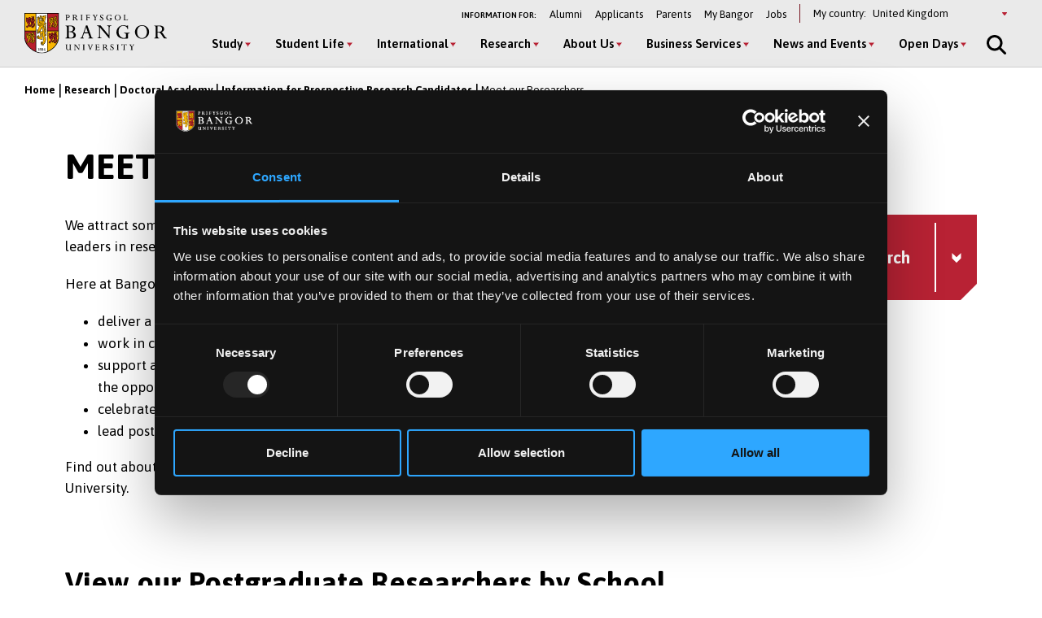

--- FILE ---
content_type: text/html; charset=UTF-8
request_url: https://www.bangor.ac.uk/ds/prospective-research-candidates/our-researchers
body_size: 20083
content:
<!DOCTYPE html>
<html lang="en" dir="ltr" prefix="content: http://purl.org/rss/1.0/modules/content/  dc: http://purl.org/dc/terms/  foaf: http://xmlns.com/foaf/0.1/  og: http://ogp.me/ns#  rdfs: http://www.w3.org/2000/01/rdf-schema#  schema: http://schema.org/  sioc: http://rdfs.org/sioc/ns#  sioct: http://rdfs.org/sioc/types#  skos: http://www.w3.org/2004/02/skos/core#  xsd: http://www.w3.org/2001/XMLSchema# ">
<head>
  <meta charset="utf-8" />
<link rel="canonical" href="https://www.bangor.ac.uk/ds/prospective-research-candidates/our-researchers" />
<meta property="og:site_name" content="Bangor University" />
<meta property="og:url" content="https://www.bangor.ac.uk/ds/prospective-research-candidates/our-researchers" />
<meta property="og:title" content="Meet our Researchers" />
<meta name="google-site-verification" content="YThVNuE9x93ZuAkxY62e5t24EXYMhftU2XF202ZcqlU" />
<meta name="Generator" content="Drupal 10 (https://www.drupal.org)" />
<meta name="MobileOptimized" content="width" />
<meta name="HandheldFriendly" content="true" />
<meta name="viewport" content="width=device-width, initial-scale=1.0" />
<link rel="icon" href="/core/misc/favicon.ico" type="image/vnd.microsoft.icon" />
<link rel="alternate" hreflang="en" href="https://www.bangor.ac.uk/ds/prospective-research-candidates/our-researchers" />

  <title>Meet our Researchers | Bangor University</title>
  <link rel="stylesheet" media="all" href="/sites/default/files/css/css_J2uAxDstQ5SNrNMWK5APYGiXjSgqvdHgjKjsHuWxsFY.css?delta=0&amp;language=en&amp;theme=bangor&amp;include=eJxFjmsOwyAMgy_EypEmAxFlCw_hVVp7-lWl7f7ZnyM7DiXWbh0oxim21WpFSCUaP1dKsaEvDToNd8KnJmeHnDxpvIJcR8mps5CIcmelhj2rXa5CvPAdoNSeoWkT09ARO9rM6-pPpqW0xWniLMFQk39beL-vJKfyOIDhyo_k448fHN1TMw" />
<link rel="stylesheet" media="all" href="/sites/default/files/css/css_AbhAPAhv0VrwHHIB3Uesco4vCfc2o7vUE3lkOBfmqus.css?delta=1&amp;language=en&amp;theme=bangor&amp;include=eJxFjmsOwyAMgy_EypEmAxFlCw_hVVp7-lWl7f7ZnyM7DiXWbh0oxim21WpFSCUaP1dKsaEvDToNd8KnJmeHnDxpvIJcR8mps5CIcmelhj2rXa5CvPAdoNSeoWkT09ARO9rM6-pPpqW0xWniLMFQk39beL-vJKfyOIDhyo_k448fHN1TMw" />
<link rel="stylesheet" media="all" href="/sites/default/files/css/css___6B3LO-4w8Ho1A9puldKNeg97MaFmqXF4RFR0n0c-I.css?delta=2&amp;language=en&amp;theme=bangor&amp;include=eJxFjmsOwyAMgy_EypEmAxFlCw_hVVp7-lWl7f7ZnyM7DiXWbh0oxim21WpFSCUaP1dKsaEvDToNd8KnJmeHnDxpvIJcR8mps5CIcmelhj2rXa5CvPAdoNSeoWkT09ARO9rM6-pPpqW0xWniLMFQk39beL-vJKfyOIDhyo_k448fHN1TMw" />
<link rel="stylesheet" media="all" href="/sites/default/files/css/css_byt81x7z1LVU6OX-CZ_kxY93KGN0c5gnueUfYkeKSZw.css?delta=3&amp;language=en&amp;theme=bangor&amp;include=eJxFjmsOwyAMgy_EypEmAxFlCw_hVVp7-lWl7f7ZnyM7DiXWbh0oxim21WpFSCUaP1dKsaEvDToNd8KnJmeHnDxpvIJcR8mps5CIcmelhj2rXa5CvPAdoNSeoWkT09ARO9rM6-pPpqW0xWniLMFQk39beL-vJKfyOIDhyo_k448fHN1TMw" />
<link rel="stylesheet" media="all" href="/sites/default/files/css/css_AQzvWkLDhIuEfdK9h60izdtUkLnCsnhnbOwhcbSTf5c.css?delta=4&amp;language=en&amp;theme=bangor&amp;include=eJxFjmsOwyAMgy_EypEmAxFlCw_hVVp7-lWl7f7ZnyM7DiXWbh0oxim21WpFSCUaP1dKsaEvDToNd8KnJmeHnDxpvIJcR8mps5CIcmelhj2rXa5CvPAdoNSeoWkT09ARO9rM6-pPpqW0xWniLMFQk39beL-vJKfyOIDhyo_k448fHN1TMw" />

  <script type="application/json" data-drupal-selector="drupal-settings-json">{"path":{"baseUrl":"\/","pathPrefix":"","currentPath":"node\/41500711","currentPathIsAdmin":false,"isFront":false,"currentLanguage":"en"},"pluralDelimiter":"\u0003","suppressDeprecationErrors":true,"gtag":{"tagId":"","consentMode":false,"otherIds":[],"events":[],"additionalConfigInfo":[]},"ajaxPageState":{"libraries":"[base64]","theme":"bangor","theme_token":null},"ajaxTrustedUrl":{"form_action_p_pvdeGsVG5zNF_XLGPTvYSKCf43t8qZYSwcfZl2uzM":true,"\/ds\/prospective-research-candidates\/our-researchers?ajax_form=1":true},"gtm":{"tagId":null,"settings":{"data_layer":"dataLayer","include_classes":false,"allowlist_classes":"google\nnonGooglePixels\nnonGoogleScripts\nnonGoogleIframes","blocklist_classes":"customScripts\ncustomPixels","include_environment":false,"environment_id":"","environment_token":""},"tagIds":["GTM-TPLT3D5"]},"geoIpCountryCode":"us","lityPopupOptionUrl":{"internationalPageUrl":"\/international-homepage","ukPageUrl":"\/experience-bangor"},"blazy":{"loadInvisible":false,"offset":100,"saveViewportOffsetDelay":50,"validateDelay":25,"container":"","loader":true,"unblazy":false,"visibleClass":false},"blazyIo":{"disconnect":false,"rootMargin":"0px","threshold":[0,0.25,0.5,0.75,1]},"slick":{"adaptiveHeight":false,"autoplay":false,"pauseOnHover":true,"pauseOnDotsHover":false,"pauseOnFocus":true,"autoplaySpeed":3000,"arrows":true,"downArrow":false,"downArrowTarget":"","downArrowOffset":0,"centerMode":false,"centerPadding":"50px","dots":false,"dotsClass":"slick-dots","draggable":true,"fade":false,"focusOnSelect":false,"infinite":true,"initialSlide":0,"lazyLoad":"ondemand","mouseWheel":false,"randomize":false,"rtl":false,"rows":1,"slidesPerRow":1,"slide":"","slidesToShow":1,"slidesToScroll":1,"speed":500,"swipe":true,"swipeToSlide":false,"edgeFriction":0.34999999999999998,"touchMove":true,"touchThreshold":5,"useCSS":true,"cssEase":"ease","cssEaseBezier":"","cssEaseOverride":"","useTransform":true,"easing":"linear","variableWidth":false,"vertical":false,"verticalSwiping":false,"waitForAnimate":true},"ajax":{"edit-country--2":{"event":"change","callback":"::ajaxSubmit","url":"\/ds\/prospective-research-candidates\/our-researchers?ajax_form=1","httpMethod":"POST","dialogType":"ajax","submit":{"_triggering_element_name":"country"}},"edit-country":{"event":"change","callback":"::ajaxSubmit","url":"\/ds\/prospective-research-candidates\/our-researchers?ajax_form=1","httpMethod":"POST","dialogType":"ajax","submit":{"_triggering_element_name":"country"}}},"chosen":{"selector":"","minimum_single":20,"minimum_multiple":20,"minimum_width":0,"use_relative_width":false,"options":{"disable_search":false,"disable_search_threshold":0,"allow_single_deselect":false,"add_helper_buttons":false,"search_contains":false,"placeholder_text_multiple":"Choose some options","placeholder_text_single":"Choose an option","no_results_text":"No results match","max_shown_results":null,"inherit_select_classes":true}},"user":{"uid":0,"permissionsHash":"72782cf8e6b88b8a40820f7eddb5645b53ebf63ac8f6ce5e70d80262e58e36c1"}}</script>
<script src="/sites/default/files/js/js_mUsH8E2uOp83Qh8DqFY4HGL6znRNOKMn6wP-fM6dbhM.js?scope=header&amp;delta=0&amp;language=en&amp;theme=bangor&amp;include=[base64]"></script>
<script src="//kit.fontawesome.com/595e47655f.js" defer crossorigin="anonymous"></script>
<script src="/modules/contrib/google_tag/js/gtag.js?t68htv"></script>
<script src="/modules/contrib/google_tag/js/gtm.js?t68htv"></script>

  <link rel="apple-touch-icon" sizes="180x180" href="/themes/custom/bangor/favicon/apple-touch-icon.png">
  <link rel="icon" type="image/png" sizes="32x32" href="/themes/custom/bangor/favicon/favicon-32x32.png">
  <link rel="icon" type="image/png" sizes="16x16" href="/themes/custom/bangor/favicon/favicon-16x16.png">
  <link rel="manifest" href="/themes/custom/bangor/favicon/site.webmanifest">
  <link rel="mask-icon" href="/themes/custom/bangor/favicon/safari-pinned-tab.svg" color="#5bbad5">
  <link rel="shortcut icon" href="/themes/custom/bangor/favicon/favicon.ico">
  <meta name="msapplication-TileColor" content="#da532c">
  <meta name="theme-color" content="#ffffff">
</head>
<body class="path-node page-node-type-page">
<a href="#main-content" class="visually-hidden focusable skip-link">
  Skip to main content
</a>
<noscript><iframe src="https://www.googletagmanager.com/ns.html?id=GTM-TPLT3D5"
                  height="0" width="0" style="display:none;visibility:hidden"></iframe></noscript>

  <div class="dialog-off-canvas-main-canvas l-canvas" data-off-canvas-main-canvas>
    <div class="l-content-wrapper">

  


<div class="site-header__wrapper">

  <header aria-label="Bangor University website header" class="site-header">

    <div class="site-header__brand">
      <a href="/" class="site-header__logo" title="Go to Bangor University Homepage">
        <img src="/themes/custom/bangor/images/logo-black.svg" alt="Bangor University logo"  loading="lazy">
      </a>
    </div>

    <div class="site-header__nav">
      <div class="site-header__secondary">
        <nav id="block-secondary" aria-label="Information For navigation menu" data-block-plugin-id="system_menu_block:secondary-menu" class="block block-menu navigation menu--secondary">
          <h2 id="block-secondary-menu">Information for:</h2>
          
              <ul class="menu secondary-menu">
                    <li class="menu-item">
        <a href="/alumni" data-drupal-link-system-path="node/106096">Alumni</a>
              </li>
                <li class="menu-item menu-item--collapsed">
        <a href="/applied" data-drupal-link-system-path="node/3361">Applicants</a>
              </li>
                <li class="menu-item">
        <a href="/study/parents" title="Information for Parents and Guardians" data-drupal-link-system-path="node/36959286">Parents</a>
              </li>
                <li class="menu-item">
        <a href="https://my.bangor.ac.uk/en/">My Bangor</a>
              </li>
                <li class="menu-item">
        <a href="https://jobs.bangor.ac.uk/">Jobs</a>
              </li>
        </ul>
  


        </nav>

        

        <div class="block switcher-region">
          <span>My country:</span> <form class="bangor-common-country" data-drupal-selector="bangor-common-country" action="/ds/prospective-research-candidates/our-researchers" method="post" id="bangor-common-country" accept-charset="UTF-8">
  <div class="js-form-item form-item js-form-type-select form-type-select js-form-item-country form-item-country form-no-label">
      <label for="edit-country" class="visually-hidden">Select a country</label>
        <div class="select__wrapper"><select data-drupal-selector="edit-country" id="edit-country" name="country" class="form-select"><option value="af">Afghanistan</option><option value="al">Albania</option><option value="dz">Algeria</option><option value="as">American Samoa</option><option value="ad">Andorra</option><option value="ao">Angola</option><option value="ai">Anguilla</option><option value="ag">Antigua and Barbuda</option><option value="ar">Argentina</option><option value="am">Armenia</option><option value="au">Australia</option><option value="at">Austria</option><option value="az">Azerbaijan</option><option value="bs">Bahamas</option><option value="bh">Bahrain</option><option value="bd">Bangladesh</option><option value="bb">Barbados</option><option value="by">Belarus</option><option value="be">Belgium</option><option value="bz">Belize</option><option value="bj">Benin</option><option value="bm">Bermuda</option><option value="bt">Bhutan</option><option value="bo">Bolivia</option><option value="ba">Bosnia and Herzegovina</option><option value="bw">Botswana</option><option value="br">Brazil</option><option value="io">British Indian Ocean Territory</option><option value="bn">Brunei Darussalam</option><option value="bg">Bulgaria</option><option value="bf">Burkina Faso</option><option value="bi">Burundi</option><option value="cv">Cabo Verde</option><option value="kh">Cambodia</option><option value="cm">Cameroon</option><option value="ca">Canada</option><option value="ky">Cayman Islands</option><option value="cf">Central African Republic</option><option value="td">Chad</option><option value="cl">Chile</option><option value="cn">China</option><option value="co">Colombia</option><option value="km">Comoros</option><option value="cg">Congo</option><option value="cd">Congo (Democratic Republic)</option><option value="cr">Costa Rica</option><option value="hr">Croatia</option><option value="cu">Cuba</option><option value="cy">Cyprus</option><option value="cz">Czechia</option><option value="ci">Côte d&#039;Ivoire</option><option value="dk">Denmark</option><option value="dj">Djibouti</option><option value="dm">Dominica</option><option value="do">Dominican Republic</option><option value="ec">Ecuador</option><option value="eg">Egypt</option><option value="sv">El Salvador</option><option value="gq">Equatorial Guinea</option><option value="er">Eritrea</option><option value="ee">Estonia</option><option value="sz">Eswatini</option><option value="et">Ethiopia</option><option value="fk">Falkland Islands</option><option value="fo">Faroe Islands</option><option value="fj">Fiji</option><option value="fi">Finland</option><option value="fr">France</option><option value="ga">Gabon</option><option value="gm">Gambia</option><option value="ge">Georgia</option><option value="de">Germany</option><option value="gh">Ghana</option><option value="gi">Gibraltar</option><option value="gr">Greece</option><option value="gl">Greenland</option><option value="gd">Grenada</option><option value="gu">Guam</option><option value="gt">Guatemala</option><option value="gg">Guernsey</option><option value="gn">Guinea</option><option value="gw">Guinea-Bissau</option><option value="gy">Guyana</option><option value="ht">Haiti</option><option value="hn">Honduras</option><option value="hk">Hong Kong</option><option value="hu">Hungary</option><option value="is">Iceland</option><option value="in">India</option><option value="id">Indonesia</option><option value="ir">Iran</option><option value="iq">Iraq</option><option value="ie">Ireland</option><option value="im">Isle of Man</option><option value="il">Israel</option><option value="it">Italy</option><option value="jm">Jamaica</option><option value="jp">Japan</option><option value="je">Jersey</option><option value="jo">Jordan</option><option value="kz">Kazakhstan</option><option value="ke">Kenya</option><option value="ki">Kiribati</option><option value="kp">Korea (North)</option><option value="kr">Korea (South)</option><option value="qz">Kosovo</option><option value="kw">Kuwait</option><option value="kg">Kyrgyzstan</option><option value="la">Laos</option><option value="lv">Latvia</option><option value="lb">Lebanon</option><option value="ls">Lesotho</option><option value="lr">Liberia</option><option value="ly">Libya</option><option value="li">Liechtenstein</option><option value="lt">Lithuania</option><option value="lu">Luxembourg</option><option value="mo">Macao</option><option value="mg">Madagascar</option><option value="mw">Malawi</option><option value="my">Malaysia</option><option value="mv">Maldives</option><option value="ml">Mali</option><option value="mt">Malta</option><option value="mh">Marshall Islands</option><option value="mr">Mauritania</option><option value="mu">Mauritius</option><option value="mx">Mexico</option><option value="fm">Micronesia</option><option value="md">Moldova</option><option value="mc">Monaco</option><option value="mn">Mongolia</option><option value="me">Montenegro</option><option value="ms">Montserrat</option><option value="ma">Morocco</option><option value="mz">Mozambique</option><option value="mm">Myanmar</option><option value="na">Namibia</option><option value="nr">Nauru</option><option value="np">Nepal</option><option value="nl">Netherlands</option><option value="nz">New Zealand</option><option value="ni">Nicaragua</option><option value="ne">Niger</option><option value="ng">Nigeria</option><option value="mk">North Macedonia</option><option value="mp">Northern Mariana Islands</option><option value="no">Norway</option><option value="om">Oman</option><option value="pk">Pakistan</option><option value="pw">Palau</option><option value="ps">Palestine</option><option value="pa">Panama</option><option value="pg">Papua New Guinea</option><option value="py">Paraguay</option><option value="pe">Peru</option><option value="ph">Philippines</option><option value="pn">Pitcairn</option><option value="pl">Poland</option><option value="pt">Portugal</option><option value="pr">Puerto Rico</option><option value="qa">Qatar</option><option value="ro">Romania</option><option value="ru">Russia</option><option value="rw">Rwanda</option><option value="sh">Saint Helena, Ascension and Tristan da Cunha</option><option value="kn">Saint Kitts and Nevis</option><option value="lc">Saint Lucia</option><option value="vc">Saint Vincent and the Grenadines</option><option value="ws">Samoa</option><option value="sm">San Marino</option><option value="st">Sao Tome and Principe</option><option value="sa">Saudi Arabia</option><option value="sn">Senegal</option><option value="rs">Serbia</option><option value="sc">Seychelles</option><option value="sl">Sierra Leone</option><option value="sg">Singapore</option><option value="sk">Slovakia</option><option value="si">Slovenia</option><option value="sb">Solomon Islands</option><option value="so">Somalia</option><option value="za">South Africa</option><option value="gs">South Georgia and The South Sandwich Islands</option><option value="ss">South Sudan</option><option value="es">Spain</option><option value="lk">Sri Lanka</option><option value="sd">Sudan</option><option value="sr">Suriname</option><option value="se">Sweden</option><option value="ch">Switzerland</option><option value="sy">Syria</option><option value="tw">Taiwan</option><option value="tj">Tajikistan</option><option value="tz">Tanzania</option><option value="th">Thailand</option><option value="tl">Timor-Leste</option><option value="tg">Togo</option><option value="to">Tonga</option><option value="tt">Trinidad and Tobago</option><option value="tn">Tunisia</option><option value="tm">Turkmenistan</option><option value="tc">Turks and Caicos Islands</option><option value="tv">Tuvalu</option><option value="tr">Türkiye</option><option value="ug">Uganda</option><option value="ua">Ukraine</option><option value="ae">United Arab Emirates</option><option value="gb" selected="selected">United Kingdom</option><option value="us">United States of America</option><option value="uy">Uruguay</option><option value="uz">Uzbekistan</option><option value="vu">Vanuatu</option><option value="va">Vatican City</option><option value="ve">Venezuela</option><option value="vn">Vietnam</option><option value="vg">Virgin Islands (British)</option><option value="vi">Virgin Islands (US)</option><option value="eh">Western Sahara</option><option value="ye">Yemen</option><option value="zm">Zambia</option><option value="zw">Zimbabwe</option></select></div>
        </div>
<input autocomplete="off" data-drupal-selector="form-acu5vpnxupiagfjmz0yxxtzshzgwyiooz4mqxwkt-og" type="hidden" name="form_build_id" value="form-ACu5vpnXUpiagFjmz0yXxTzShZGWYiOOZ4mQxwKT_Og" />
<input data-drupal-selector="edit-bangor-common-country" type="hidden" name="form_id" value="bangor_common_country" />

</form>

        </div>
      </div>

      <div class="site-header__main">
        <nav aria-labelledby="block-main-menu" id="block-main" data-block-plugin-id="system_menu_block:main-menu" class="block block-menu navigation menu--main">
          <h2 class="visually-hidden" id="block-main-menu" aria-label="Main Menu">Main Menu</h2>

          <div class="site-header__main-wrapper">
            

              <ul class="menu">
                    <li class="menu-item menu-item--expanded" >
                  <button class="sub-menu-toggle" aria-label="Study menu" aria-expanded="false">Study</button>
          <div class="sub-menu__wrapper">

            <div class="l-container">

              
              <div class="sub-menu__container sub-menu__container--cta">

                              <ul class="sub-menu">
                    <li class="menu-item menu-item--expanded" >
                  <span>Undergraduate</span>
                                    <ul class="sub-menu">
                    <li class="menu-item" >
                  <a href="/courses?level_of_study=wt_undergraduate_programme" data-drupal-link-query="{&quot;level_of_study&quot;:&quot;wt_undergraduate_programme&quot;}" data-drupal-link-system-path="courses">A–Z of Courses  </a>
                        </li>

                <li class="menu-item" >
                  <a href="/study/undergraduate" data-drupal-link-system-path="node/6">Subject Areas</a>
                        </li>

                <li class="menu-item" >
                  <a href="/study/undergraduate/apply" data-drupal-link-system-path="node/49101">How to Apply</a>
                        </li>

                <li class="menu-item" >
                  <a href="/applied" data-drupal-link-system-path="node/3361">Already Applied</a>
                        </li>

                <li class="menu-item" >
                  <a href="/undergraduate-applicant-information-hub" data-drupal-link-system-path="node/41537306">Applicant Hub</a>
                        </li>

                <li class="menu-item" >
                  <a href="/studentfinance" data-drupal-link-system-path="node/33961">Fees and Finances</a>
                        </li>

                <li class="menu-item" >
                  <a href="/studentfinance/new-undergraduates" data-drupal-link-system-path="node/34101">Scholarship and Bursaries</a>
                        </li>

                <li class="menu-item" >
                  <a href="/contextual-offers" data-drupal-link-system-path="node/36090561">Widening Access</a>
                        </li>

                <li class="menu-item" >
                  <a href="/study/cymraeg" data-drupal-link-system-path="node/50081">Study in Welsh</a>
                        </li>

                <li class="menu-item" >
                  <a href="/study/part-time" data-drupal-link-system-path="node/50076">Part-Time Study</a>
                        </li>

                <li class="menu-item" >
                  <a href="/study/degree-apprenticeships" data-drupal-link-system-path="node/50071">Degree Apprenticeships</a>
                        </li>

                <li class="menu-item" >
                  <a href="/student-life/studying_abroad" data-drupal-link-system-path="node/34356">Study or Work Abroad</a>
                        </li>

                <li class="menu-item" >
                  <a href="/student-life/employability" data-drupal-link-system-path="node/34276">Work Experience</a>
                        </li>

                <li class="menu-item" >
                  <a href="/accommodation" data-drupal-link-system-path="node/2091">Student Accommodation</a>
                        </li>

                <li class="menu-item" >
                  <a href="/study/order-prospectus" data-drupal-link-system-path="node/71206">Pocket Prospectus</a>
                        </li>

                <li class="menu-item" >
                  <a href="/academic-calendar" data-drupal-link-system-path="node/41543251">Academic Calendar</a>
                        </li>

    
  </ul>
    
                        </li>

                <li class="menu-item menu-item--expanded" >
                  <span>Postgraduate Taught</span>
                                    <ul class="sub-menu">
                    <li class="menu-item" >
                  <a href="/courses?term=&amp;level_of_study=pgt_course" data-drupal-link-query="{&quot;level_of_study&quot;:&quot;pgt_course&quot;,&quot;term&quot;:&quot;&quot;}" data-drupal-link-system-path="courses">A-Z of Courses  </a>
                        </li>

                <li class="menu-item" >
                  <a href="/study/postgraduate" data-drupal-link-system-path="node/26">Subject Areas</a>
                        </li>

                <li class="menu-item" >
                  <a href="/study/apply" data-drupal-link-system-path="node/106101">How to Apply</a>
                        </li>

                <li class="menu-item" >
                  <a href="/studentfinance/postgraduate" data-drupal-link-system-path="node/34166">Fees and Finances</a>
                        </li>

                <li class="menu-item" >
                  <a href="/studentfinance/postgraduate/funding" data-drupal-link-system-path="node/34156">Scholarships and Bursaries </a>
                        </li>

                <li class="menu-item" >
                  <a href="/executive-education" data-drupal-link-system-path="node/40845391">Executive Education</a>
                        </li>

                <li class="menu-item" >
                  <a href="/study/postgraduate/january" data-drupal-link-system-path="node/106276">January Start</a>
                        </li>

                <li class="menu-item" >
                  <a href="/study/part-time" data-drupal-link-system-path="node/50076">Part-Time Study</a>
                        </li>

                <li class="menu-item" >
                  <a href="/short-courses-and-cpd" data-drupal-link-system-path="node/41510921">Short Courses and CPD</a>
                        </li>

                <li class="menu-item" >
                  <a href="/courses?term=&amp;level_of_study=other_course" data-drupal-link-query="{&quot;level_of_study&quot;:&quot;other_course&quot;,&quot;term&quot;:&quot;&quot;}" data-drupal-link-system-path="courses">A-Z of Short Courses and CPD</a>
                        </li>

    
  </ul>
    
                        </li>

                <li class="menu-item menu-item--expanded" >
                  <span>Postgraduate Research</span>
                                    <ul class="sub-menu">
                    <li class="menu-item" >
                  <a href="/courses?term=&amp;level_of_study=pgr_course" data-drupal-link-query="{&quot;level_of_study&quot;:&quot;pgr_course&quot;,&quot;term&quot;:&quot;&quot;}" data-drupal-link-system-path="courses">A-Z of Courses  </a>
                        </li>

                <li class="menu-item" >
                  <a href="/study/postgraduate-research" data-drupal-link-system-path="node/31">Subject Areas</a>
                        </li>

                <li class="menu-item" >
                  <a href="/study/postgraduate-research/apply" data-drupal-link-system-path="node/106026">How to Apply</a>
                        </li>

                <li class="menu-item" >
                  <a href="/studentfinance/postgraduate/funding" data-drupal-link-system-path="node/34156">Funding</a>
                        </li>

                <li class="menu-item" >
                  <a href="/doctoral-academy" data-drupal-link-system-path="node/39935266">The Doctoral School</a>
                        </li>

    
  </ul>
    
                        </li>

    
  </ul>
    

                                <div class="global-cta__wrapper">
                                        <a href="/courses" class="global-cta" >
    <div class="global-cta__icon"><div class="fontawesome-icons">
      <div class="fontawesome-icon">
  <span class="fas fa-search" data-fa-transform="" data-fa-mask="" style="--fa-primary-color: #000000; --fa-secondary-color: #000000;"></span>
</div>

  </div>
</div>
    <p class="global-cta__label">Find a Course</p>
  </a>

                                        <a href="/openday" class="global-cta" >
    <div class="global-cta__icon"><div class="fontawesome-icons">
      <div class="fontawesome-icon">
  <span class="fas fa-university" data-fa-transform="" data-fa-mask="" style="--fa-primary-color: #000000; --fa-secondary-color: #000000;"></span>
</div>

  </div>
</div>
    <p class="global-cta__label">Open Days</p>
  </a>

                                        <a href="/openday/postgraduate" class="global-cta" >
    <div class="global-cta__icon"><div class="fontawesome-icons">
      <div class="fontawesome-icon">
  <span class="fas fa-angle-right" data-fa-transform="" data-fa-mask="" style="--fa-primary-color: #000000; --fa-secondary-color: #000000;"></span>
</div>

  </div>
</div>
    <p class="global-cta__label">Postgraduate Event</p>
  </a>

                                        <a href="/undergraduate-applicant-information-hub" class="global-cta"  title="Click to go to the information for undergraduate applicants page" aria-label="Click to go to the information for undergraduate applicants page" >
    <div class="global-cta__icon"><div class="fontawesome-icons">
      <div class="fontawesome-icon">
  <span class="fas fa-info-circle" data-fa-transform="" data-fa-mask="" style="--fa-primary-color: #000000; --fa-secondary-color: #000000;"></span>
</div>

  </div>
</div>
    <p class="global-cta__label">Applicant Hub</p>
  </a>

                                        <a href="/virtual-tour-of-bangor-university" class="global-cta" >
    <div class="global-cta__icon"><div class="fontawesome-icons">
      <div class="fontawesome-icon">
  <span class="fas fa-street-view" data-fa-transform="" data-fa-mask="" style="--fa-primary-color: #000000; --fa-secondary-color: #000000;"></span>
</div>

  </div>
</div>
    <p class="global-cta__label">Virtual Tour</p>
  </a>

                                        <a href="/study/order-prospectus" class="global-cta" >
    <div class="global-cta__icon"><div class="fontawesome-icons">
      <div class="fontawesome-icon">
  <span class="fas fa-book-reader" data-fa-transform="" data-fa-mask="" style="--fa-primary-color: #000000; --fa-secondary-color: #000000;"></span>
</div>

  </div>
</div>
    <p class="global-cta__label">Order a Pocket Prospectus</p>
  </a>

                                      
                                    </div>
                
              </div>

            </div>

          </div>

              </li>

                <li class="menu-item menu-item--expanded" >
                  <button class="sub-menu-toggle" aria-label="Student Life menu" aria-expanded="false">Student Life</button>
          <div class="sub-menu__wrapper">

            <div class="l-container">

              
              <div class="sub-menu__container sub-menu__container--cta">

                              <ul class="sub-menu">
                    <li class="menu-item menu-item--expanded" >
                  <span>Student Life</span>
                                    <ul class="sub-menu">
                    <li class="menu-item" >
                  <a href="/student-life" data-drupal-link-system-path="node/46">Student Life Home</a>
                        </li>

                <li class="menu-item" >
                  <a href="/student-life/bangor-and-area" data-drupal-link-system-path="node/39936">Bangor and the Area</a>
                        </li>

                <li class="menu-item" >
                  <a href="/student-life/social" data-drupal-link-system-path="node/34331">Social Life and Entertainment</a>
                        </li>

                <li class="menu-item" >
                  <a href="/accommodation" data-drupal-link-system-path="node/2091">Student Accommodation</a>
                        </li>

                <li class="menu-item" >
                  <a href="/student-life/clubs_societies" data-drupal-link-system-path="node/34236">Clubs and Societies</a>
                        </li>

                <li class="menu-item" >
                  <a href="/student-life/sport" data-drupal-link-system-path="node/34341">Sport</a>
                        </li>

                <li class="menu-item" >
                  <a href="/virtual-tour-of-bangor-university" data-drupal-link-system-path="node/41543546">Virtual Tour</a>
                        </li>

                <li class="menu-item" >
                  <a href="/bangortv" data-drupal-link-system-path="node/35525706">Videos and Vlogs</a>
                        </li>

    
  </ul>
    
                        </li>

                <li class="menu-item menu-item--expanded" >
                  <span>Your Experience at Bangor</span>
                                    <ul class="sub-menu">
                    <li class="menu-item" >
                  <a href="/student-life/support" data-drupal-link-system-path="node/34361">Student Support</a>
                        </li>

                <li class="menu-item" >
                  <a href="/student-life/employability" data-drupal-link-system-path="node/34276">Skills and Employability</a>
                        </li>

                <li class="menu-item" >
                  <a href="/international/exchanges/outgoing" data-drupal-link-system-path="node/47431">Study or Work Abroad</a>
                        </li>

                <li class="menu-item" >
                  <a href="/studentfinance" data-drupal-link-system-path="node/33961">Fees and Finances</a>
                        </li>

                <li class="menu-item" >
                  <a href="/student-ambassadors" data-drupal-link-system-path="node/41512036">Student Ambassadors </a>
                        </li>

    
  </ul>
    
                        </li>

    
  </ul>
    

                                <div class="global-cta__wrapper">
                                        <a href="/student-life/news-videos" class="global-cta" >
    <div class="global-cta__icon"><div class="fontawesome-icons">
      <div class="fontawesome-icon">
  <span class="fas fa-user-graduate" data-fa-transform="" data-fa-mask="" style="--fa-primary-color: #000000; --fa-secondary-color: #000000;"></span>
</div>

  </div>
</div>
    <p class="global-cta__label">Student Profiles</p>
  </a>

                                        <a href="/get-ready-for-university" class="global-cta" >
    <div class="global-cta__icon"><div class="fontawesome-icons">
      <div class="fontawesome-icon">
  <span class="fab fa-youtube-square" data-fa-transform="" data-fa-mask="" style="--fa-primary-color: #000000; --fa-secondary-color: #000000;"></span>
</div>

  </div>
</div>
    <p class="global-cta__label">Student Videos and Vlogs</p>
  </a>

                                        <a href="/virtual-tour-of-bangor-university" class="global-cta" >
    <div class="global-cta__icon"><div class="fontawesome-icons">
      <div class="fontawesome-icon">
  <span class="fas fa-street-view" data-fa-transform="" data-fa-mask="" style="--fa-primary-color: #000000; --fa-secondary-color: #000000;"></span>
</div>

  </div>
</div>
    <p class="global-cta__label">Virtual Tour </p>
  </a>

                                      
                                    </div>
                
              </div>

            </div>

          </div>

              </li>

                <li class="menu-item menu-item--expanded" >
                  <button class="sub-menu-toggle" aria-label="International menu" aria-expanded="false">International</button>
          <div class="sub-menu__wrapper">

            <div class="l-container">

              
              <div class="sub-menu__container sub-menu__container--cta">

                              <ul class="sub-menu">
                    <li class="menu-item menu-item--expanded" >
                  <span>Choose Bangor</span>
                                    <ul class="sub-menu">
                    <li class="menu-item" >
                  <a href="/courses" data-drupal-link-system-path="courses">A-Z of Courses</a>
                        </li>

                <li class="menu-item" >
                  <a href="/international" data-drupal-link-system-path="node/45926">International Home</a>
                        </li>

                <li class="menu-item" >
                  <a href="/international/about" data-drupal-link-system-path="node/46816">Why Bangor?</a>
                        </li>

                <li class="menu-item" >
                  <a href="/international/city-and-surroundings" data-drupal-link-system-path="node/46911">Location</a>
                        </li>

                <li class="menu-item" >
                  <a href="/international/accommodation">Accommodation</a>
                        </li>

                <li class="menu-item" >
                  <a href="/international/support" data-drupal-link-system-path="node/47951">Student Support</a>
                        </li>

                <li class="menu-item" >
                  <a href="/international/contact" data-drupal-link-system-path="node/46921">Contact Us</a>
                        </li>

                <li class="menu-item" >
                  <a href="https://www.bangoruniversity.cn/">Bangor University&#039;s China website</a>
                        </li>

    
  </ul>
    
                        </li>

                <li class="menu-item menu-item--expanded" >
                  <span>Apply</span>
                                    <ul class="sub-menu">
                    <li class="menu-item" >
                  <a href="/international/applying/entryrequirements" data-drupal-link-system-path="node/47151">Entry Requirements</a>
                        </li>

                <li class="menu-item" >
                  <a href="/international/tuition" data-drupal-link-system-path="node/48286">Tuition Fees and Scholarships</a>
                        </li>

                <li class="menu-item" >
                  <a href="/international/applying" data-drupal-link-system-path="node/47156">How to Apply</a>
                        </li>

                <li class="menu-item" >
                  <a href="/international/alreadyapplied" data-drupal-link-system-path="node/47146">Already Applied</a>
                        </li>

                <li class="menu-item" >
                  <a href="/international/studyabroad" data-drupal-link-system-path="node/47831">Study Abroad (Incoming)</a>
                        </li>

                <li class="menu-item" >
                  <a href="/international/exchanges/incoming" data-drupal-link-system-path="node/47381">Exchanges (Incoming)</a>
                        </li>

                <li class="menu-item" >
                  <a href="/worldwidepartners" data-drupal-link-system-path="node/47321">Worldwide Partners</a>
                        </li>

    
  </ul>
    
                        </li>

    
  </ul>
    

                                <div class="global-cta__wrapper">
                                        <a href="/international/courses/january-start" class="global-cta" >
    <div class="global-cta__icon"><div class="fontawesome-icons">
      <div class="fontawesome-icon">
  <span class="fas fa-chevron-double-right" data-fa-transform="" data-fa-mask="" style="--fa-primary-color: #000000; --fa-secondary-color: #000000;"></span>
</div>

  </div>
</div>
    <p class="global-cta__label">January Intake Courses</p>
  </a>

                                        <a href="/international/countries" class="global-cta" >
    <div class="global-cta__icon"><div class="fontawesome-icons">
      <div class="fontawesome-icon">
  <span class="fas fa-globe" data-fa-transform="" data-fa-mask="" style="--fa-primary-color: #000000; --fa-secondary-color: #000000;"></span>
</div>

  </div>
</div>
    <p class="global-cta__label">Your Country / Region</p>
  </a>

                                        <a href="/buic" class="global-cta" >
    <div class="global-cta__icon"><div class="fontawesome-icons">
      <div class="fontawesome-icon">
  <span class="fas fa-university" data-fa-transform="" data-fa-mask="" style="--fa-primary-color: #000000; --fa-secondary-color: #000000;"></span>
</div>

  </div>
</div>
    <p class="global-cta__label">Bangor University International College</p>
  </a>

                                        <a href="https://www.bangor.ac.uk/courses" class="global-cta" >
    <div class="global-cta__icon"><div class="fontawesome-icons">
      <div class="fontawesome-icon">
  <span class="fas fa-calendar-alt" data-fa-transform="" data-fa-mask="" style="--fa-primary-color: #000000; --fa-secondary-color: #000000;"></span>
</div>

  </div>
</div>
    <p class="global-cta__label">Find a Course</p>
  </a>

                                      
                                    </div>
                
              </div>

            </div>

          </div>

              </li>

                <li class="menu-item menu-item--expanded" >
                  <button class="sub-menu-toggle" aria-label="Research menu" aria-expanded="false">Research</button>
          <div class="sub-menu__wrapper">

            <div class="l-container">

              
              <div class="sub-menu__container sub-menu__container--cta">

                              <ul class="sub-menu">
                    <li class="menu-item menu-item--expanded" >
                  <span>Research</span>
                                    <ul class="sub-menu">
                    <li class="menu-item" >
                  <a href="/research" data-drupal-link-system-path="node/46641">Research Home</a>
                        </li>

                <li class="menu-item" >
                  <a href="/research/about" data-drupal-link-system-path="node/37048861">About Our Research</a>
                        </li>

                <li class="menu-item" >
                  <a href="/research/schools" data-drupal-link-system-path="node/46686">Research in our Academic Schools</a>
                        </li>

                <li class="menu-item" >
                  <a href="/research/research-institutes-centres" data-drupal-link-system-path="node/46671">Research Institutes and Centres</a>
                        </li>

                <li class="menu-item" >
                  <a href="https://research.bangor.ac.uk/portal/">Research Portal</a>
                        </li>

                <li class="menu-item" >
                  <a href="/iris" data-drupal-link-system-path="node/48476">Integrated Research and Impact Support (IRIS) Service</a>
                        </li>

                <li class="menu-item" >
                  <a href="/energy/">Energy</a>
                        </li>

                <li class="menu-item" >
                  <a href="/iris/ref-2021" data-drupal-link-system-path="node/41271111">REF 2021</a>
                        </li>

                <li class="menu-item" >
                  <a href="/research/news" data-drupal-link-system-path="node/35000531">Research News</a>
                        </li>

    
  </ul>
    
                        </li>

                <li class="menu-item menu-item--expanded" >
                  <span>Postgraduate Research Opportunities</span>
                                    <ul class="sub-menu">
                    <li class="menu-item" >
                  <a href="/study/postgraduate-research" data-drupal-link-system-path="node/31">Postgraduate Research</a>
                        </li>

                <li class="menu-item" >
                  <a href="/doctoral-academy" data-drupal-link-system-path="node/39935266">Doctoral Academy</a>
                        </li>

    
  </ul>
    
                        </li>

                <li class="menu-item menu-item--expanded" >
                  <span>Events and Training Opportunities</span>
                                    <ul class="sub-menu">
                    <li class="menu-item" >
                  <a href="/humanresources/staffdevelopment/researcherdevelopment/">Researcher Development</a>
                        </li>

    
  </ul>
    
                        </li>

    
  </ul>
    

                                <div class="global-cta__wrapper">
                                        <a href="/news/2023-11-16-bangor-universitys-novel-system-for-public-health-surveillance-through-analysis-of" class="global-cta" >
    <div class="global-cta__icon"><div class="fontawesome-icons">
      <div class="fontawesome-icon">
  <span class="fas fa-award" data-fa-transform="" data-fa-mask="" style="--fa-primary-color: #000000; --fa-secondary-color: #000000;"></span>
</div>

  </div>
</div>
    <p class="global-cta__label">Royal Recognition: 2023 Queen&#039;s Anniversary Prize</p>
  </a>

                                        <a href="/iris/ref-2021" class="global-cta" >
    <div class="global-cta__icon"><div class="fontawesome-icons">
      <div class="fontawesome-icon">
  <span class="fas fa-atlas" data-fa-transform="" data-fa-mask="" style="--fa-primary-color: #000000; --fa-secondary-color: #000000;"></span>
</div>

  </div>
</div>
    <p class="global-cta__label">Bangor Research In Top 30 For Societal Impact In UK</p>
  </a>

                                      
                                    </div>
                
              </div>

            </div>

          </div>

              </li>

                <li class="menu-item menu-item--expanded" >
                  <button class="sub-menu-toggle" aria-label="About Us menu" aria-expanded="false">About Us</button>
          <div class="sub-menu__wrapper">

            <div class="l-container">

              
              <div class="sub-menu__container">

                              <ul class="sub-menu">
                    <li class="menu-item menu-item--expanded" >
                  <span>The University</span>
                                    <ul class="sub-menu">
                    <li class="menu-item" >
                  <a href="/about" data-drupal-link-system-path="node/39896">About Us</a>
                        </li>

                <li class="menu-item" >
                  <a href="/about/about-the-university" data-drupal-link-system-path="node/71031">Our Mission</a>
                        </li>

                <li class="menu-item" >
                  <a href="/strategy-2030" data-drupal-link-system-path="node/38446146">Strategy 2030</a>
                        </li>

                <li class="menu-item" >
                  <a href="/annual-report" data-drupal-link-system-path="node/37003936">Annual Report &amp; Financial Statements</a>
                        </li>

                <li class="menu-item" >
                  <a href="/about/our-location" data-drupal-link-system-path="node/63171">Our Location</a>
                        </li>

                <li class="menu-item" >
                  <a href="/about/academic-schools-and-colleges" data-drupal-link-system-path="node/70981">Academic Schools and Colleges</a>
                        </li>

                <li class="menu-item" >
                  <a href="/about/services-and-facilities" data-drupal-link-system-path="node/70991">Services and Facilities</a>
                        </li>

                <li class="menu-item" >
                  <a href="/vice-chancellor" data-drupal-link-system-path="node/71016">Vice-Chancellor&#039;s Office</a>
                        </li>

                <li class="menu-item" >
                  <a href="/collaborationhub/index.php.en">Working with Business</a>
                        </li>

                <li class="menu-item" >
                  <a href="/civic-mission" data-drupal-link-system-path="node/41341731">Working with the Community</a>
                        </li>

                <li class="menu-item" >
                  <a href="/sustainablebangor" data-drupal-link-system-path="node/41296386">Sustainability</a>
                        </li>

                <li class="menu-item" >
                  <a href="/health-and-wellbeing" data-drupal-link-system-path="node/41501456">Health and Wellbeing</a>
                        </li>

                <li class="menu-item" >
                  <a href="/about/contacts" data-drupal-link-system-path="node/71011">Contact Us</a>
                        </li>

    
  </ul>
    
                        </li>

                <li class="menu-item menu-item--expanded" >
                  <span>Working for Us</span>
                                    <ul class="sub-menu">
                    <li class="menu-item" >
                  <a href="https://jobs.bangor.ac.uk/">Job Vacancies</a>
                        </li>

    
  </ul>
    
                        </li>

                <li class="menu-item menu-item--expanded" >
                  <span>University Management and Governance</span>
                                    <ul class="sub-menu">
                    <li class="menu-item" >
                  <a href="/governance-and-compliance/policy-register/index.php.en">Policies and Procedures</a>
                        </li>

                <li class="menu-item" >
                  <a href="/governance-and-compliance/documents/slavery-statement.pdf">Slavery and Human Trafficking Statement</a>
                        </li>

                <li class="menu-item" >
                  <a href="/about/university-management-and-governance" data-drupal-link-system-path="node/41499381">Management and Governance</a>
                        </li>

    
  </ul>
    
                        </li>

                <li class="menu-item menu-item--expanded" >
                  <a href="/civic-mission" data-drupal-link-system-path="node/41341731">University and the Community</a>
                                    <ul class="sub-menu">
                    <li class="menu-item" >
                  <a href="/about/pontio" data-drupal-link-system-path="node/71021">Pontio</a>
                        </li>

                <li class="menu-item" >
                  <a href="/sportbangor" data-drupal-link-system-path="node/38400316">Sports Facilities</a>
                        </li>

                <li class="menu-item" >
                  <a href="/commercial-services/conferencing.php.en">Conference Facilities</a>
                        </li>

                <li class="menu-item" >
                  <a href="/commercial-services/places-to-eat-and-drink.php.en">Places to Eat and Drink</a>
                        </li>

                <li class="menu-item" >
                  <a href="/events" data-drupal-link-system-path="events">Public Events</a>
                        </li>

                <li class="menu-item" >
                  <a href="/widening-access/index.php.en">Widening Access</a>
                        </li>

                <li class="menu-item" >
                  <a href="/mrc/schools.php.en">Services to Schools</a>
                        </li>

    
  </ul>
    
                        </li>

    
  </ul>
    

                
              </div>

            </div>

          </div>

              </li>

                <li class="menu-item menu-item--expanded" >
                  <button class="sub-menu-toggle" aria-label="Business Services menu" aria-expanded="false">Business Services</button>
          <div class="sub-menu__wrapper">

            <div class="l-container">

              
              <div class="sub-menu__container">

                              <ul class="sub-menu">
                    <li class="menu-item menu-item--expanded" >
                  <span>Business Services</span>
                                    <ul class="sub-menu">
                    <li class="menu-item" >
                  <a href="/business-services" data-drupal-link-system-path="node/71201">Business Services Home</a>
                        </li>

    
  </ul>
    
                        </li>

                <li class="menu-item menu-item--expanded" >
                  <span>Collaboration Hub</span>
                                    <ul class="sub-menu">
                    <li class="menu-item" >
                  <a href="/collaboration-hub" data-drupal-link-system-path="node/49706">Collaboration Hub</a>
                        </li>

    
  </ul>
    
                        </li>

                <li class="menu-item menu-item--expanded" >
                  <span>Conferencing and Business Dining</span>
                                    <ul class="sub-menu">
                    <li class="menu-item" >
                  <a href="/commercial-services/conferencing.php.en">Conferencing Facilities</a>
                        </li>

                <li class="menu-item" >
                  <a href="/commercial-services/business-dining.php.en">Business Dining</a>
                        </li>

    
  </ul>
    
                        </li>

                <li class="menu-item menu-item--expanded" >
                  <span>Intellectual Property (IP) and Commercialisation</span>
                                    <ul class="sub-menu">
                    <li class="menu-item" >
                  <a href="/intellectual-property" data-drupal-link-system-path="node/41500256">Intellectual Property (IP) and Commercialisation</a>
                        </li>

    
  </ul>
    
                        </li>

    
  </ul>
    

                
              </div>

            </div>

          </div>

              </li>

                <li class="menu-item menu-item--expanded" >
                  <button class="sub-menu-toggle" aria-label="News and Events menu" aria-expanded="false">News and Events</button>
          <div class="sub-menu__wrapper">

            <div class="l-container">

              
              <div class="sub-menu__container sub-menu__container--cta">

                              <ul class="sub-menu">
                    <li class="menu-item menu-item--expanded" >
                  <a href="/news/latest" data-drupal-link-system-path="news">News</a>
                                    <ul class="sub-menu">
                    <li class="menu-item" >
                  <a href="/news/latest" data-drupal-link-system-path="news">Current News</a>
                        </li>

                <li class="menu-item" >
                  <a href="/news/latest?news_category=1646" data-drupal-link-query="{&quot;news_category&quot;:&quot;1646&quot;}" data-drupal-link-system-path="news">Research News</a>
                        </li>

                <li class="menu-item" >
                  <a href="/news/latest?news_category=1661" data-drupal-link-query="{&quot;news_category&quot;:&quot;1661&quot;}" data-drupal-link-system-path="news">Student News</a>
                        </li>

    
  </ul>
    
                        </li>

                <li class="menu-item menu-item--expanded" >
                  <a href="/events" data-drupal-link-system-path="events">Events</a>
                                    <ul class="sub-menu">
                    <li class="menu-item" >
                  <a href="/events" data-drupal-link-system-path="events">Events</a>
                        </li>

    
  </ul>
    
                        </li>

                <li class="menu-item menu-item--expanded" >
                  <a href="/announcements" data-drupal-link-system-path="node/41506291">Announcements</a>
                                    <ul class="sub-menu">
                    <li class="menu-item" >
                  <a href="/announcements" data-drupal-link-system-path="node/41506291">Flag Announcements</a>
                        </li>

    
  </ul>
    
                        </li>

    
  </ul>
    

                                <div class="global-cta__wrapper">
                                        <a href="https://www.bangor.ac.uk/bangor-140" class="global-cta"  title="Click here to read about Bangor University&#039;s 140th Anniversary" aria-label="Click here to read about Bangor University&#039;s 140th Anniversary" >
    <div class="global-cta__icon"><div class="fontawesome-icons">
      <div class="fontawesome-icon">
  <span class="fab fa-fort-awesome-alt" data-fa-transform="" data-fa-mask="" style="--fa-primary-color: #000000; --fa-secondary-color: #000000;"></span>
</div>

  </div>
</div>
    <p class="global-cta__label">140th Anniversary</p>
  </a>

                                        <a href="/our-public-lectures" class="global-cta" >
    <div class="global-cta__icon"><div class="fontawesome-icons">
      <div class="fontawesome-icon">
  <span class="fas fa-calendar-alt" data-fa-transform="" data-fa-mask="" style="--fa-primary-color: #000000; --fa-secondary-color: #000000;"></span>
</div>

  </div>
</div>
    <p class="global-cta__label">Public Lectures</p>
  </a>

                                      
                                    </div>
                
              </div>

            </div>

          </div>

              </li>

                <li class="menu-item menu-item--expanded" >
                  <button class="sub-menu-toggle" aria-label="Open Days menu" aria-expanded="false">Open Days</button>
          <div class="sub-menu__wrapper">

            <div class="l-container">

              
              <div class="sub-menu__container sub-menu__container--cta">

                              <ul class="sub-menu">
                    <li class="menu-item menu-item--expanded" >
                  <span>Open Days 2025/26</span>
                                    <ul class="sub-menu">
                    <li class="menu-item" >
                  <a href="/mini-open-day" data-drupal-link-system-path="node/41504316">Mini Open Day - January 2026</a>
                        </li>

                <li class="menu-item" >
                  <a href="/openday" data-drupal-link-system-path="node/29051">Main University Open Days</a>
                        </li>

                <li class="menu-item" >
                  <a href="/change-or-cancel-booking" data-drupal-link-system-path="node/41551376">Change / Cancel Booking</a>
                        </li>

    
  </ul>
    
                        </li>

                <li class="menu-item menu-item--expanded" >
                  <span>Prepare For The Open Day</span>
                                    <ul class="sub-menu">
                    <li class="menu-item" >
                  <a href="/openday/programme" data-drupal-link-system-path="node/29096">Main University Open Day Programme</a>
                        </li>

                <li class="menu-item" >
                  <a href="/discover-your-home-from-home-during-our-open-day" data-drupal-link-system-path="node/41548341">Accommodation Options</a>
                        </li>

                <li class="menu-item" >
                  <a href="/how-to-get-to-the-open-day" data-drupal-link-system-path="node/41548606">How to get to the Open Day</a>
                        </li>

                <li class="menu-item" >
                  <a href="/openday/parking" data-drupal-link-system-path="node/41551371">Open Day Parking</a>
                        </li>

                <li class="menu-item" >
                  <a href="/got-questions-about-student-support-chat-with-staff-at-the-open-day" data-drupal-link-system-path="node/41548536">Student Support</a>
                        </li>

                <li class="menu-item" >
                  <a href="/what-to-ask-at-the-university-open-day" data-drupal-link-system-path="node/41548371">Questions to Ask</a>
                        </li>

                <li class="menu-item" >
                  <a href="/study/undergraduate" data-drupal-link-system-path="node/6">Undergraduate Subject Areas</a>
                        </li>

                <li class="menu-item" >
                  <a href="/openday/studying-through-the-medium-of-welsh" data-drupal-link-system-path="node/41548551">Welsh-medium Study</a>
                        </li>

                <li class="menu-item" >
                  <a href="/food-drink-on-campus-during-our-open-days" data-drupal-link-system-path="node/41548586">Food and Drink</a>
                        </li>

                <li class="menu-item" >
                  <a href="/open-day-frequently-asked-questions" data-drupal-link-system-path="node/41548651">Frequently Asked Questions</a>
                        </li>

                <li class="menu-item" >
                  <a href="/discover-the-best-of-our-city-and-surrounding-area" data-drupal-link-system-path="node/41548356">Discover Bangor and the Area</a>
                        </li>

    
  </ul>
    
                        </li>

                <li class="menu-item menu-item--expanded" >
                  <span>Postgraduate Event </span>
                                    <ul class="sub-menu">
                    <li class="menu-item" >
                  <a href="/openday/postgraduate" data-drupal-link-system-path="node/29306">Event Information</a>
                        </li>

    
  </ul>
    
                        </li>

    
  </ul>
    

                                <div class="global-cta__wrapper">
                                        <a href="/mini-open-day" class="global-cta" >
    <div class="global-cta__icon"><div class="fontawesome-icons">
      <div class="fontawesome-icon">
  <span class="fas fa-angle-right" data-fa-transform="" data-fa-mask="" style="--fa-primary-color: #000000; --fa-secondary-color: #000000;"></span>
</div>

  </div>
</div>
    <p class="global-cta__label">Book Mini Open Day - January 2026</p>
  </a>

                                        <a href="/campusmap" class="global-cta" >
    <div class="global-cta__icon"><div class="fontawesome-icons">
      <div class="fontawesome-icon">
  <span class="fas fa-map-marked" data-fa-transform="" data-fa-mask="" style="--fa-primary-color: #000000; --fa-secondary-color: #000000;"></span>
</div>

  </div>
</div>
    <p class="global-cta__label">Campus Map</p>
  </a>

                                        <a href="/virtual-tour-of-bangor-university" class="global-cta" >
    <div class="global-cta__icon"><div class="fontawesome-icons">
      <div class="fontawesome-icon">
  <span class="fas fa-street-view" data-fa-transform="" data-fa-mask="" style="--fa-primary-color: #000000; --fa-secondary-color: #000000;"></span>
</div>

  </div>
</div>
    <p class="global-cta__label">Virtual Tour</p>
  </a>

                                      
                                    </div>
                
              </div>

            </div>

          </div>

              </li>

    
  </ul>
    



            <div class="block block--burger">
              <button class="button button--burger js-button-mobile-menu" aria-label="Main Site Menu">
                <span class="fas fa-bars"></span>
                <span class="fas fa-times"></span>
              </button>
            </div>

            <div class="block block--search">
              <button class="button button--search js-button-search" aria-label="Site Search">
                <span class="fas fa-search"></span>
                <span class="fas fa-times"></span>
              </button>
            </div>
          </div>
        </nav>
      </div>
    </div>
  </header>

  <div class="sub-header">
    <div class="site-header__mobile js-hide">

      <div class="l-container">
        <nav aria-label="Main Mobile Menu" id="block-main-mobile" data-block-plugin-id="system_menu_block:main-menu-mobile" class="block block-menu navigation menu--main--mobile">
          



              <ul class="menu">
                    <li class="menu-item menu-item--expanded">
                  <button class="menu__toggle sub-menu-toggle" aria-expanded="false">Study</button>
                        <ul class="sub-menu">
                    <li class="menu-item menu-item--expanded">
                  <span>Undergraduate</span>
                                    <ul class="sub-menu">
                    <li class="menu-item">
                  <a href="/courses?level_of_study=wt_undergraduate_programme" data-drupal-link-query="{&quot;level_of_study&quot;:&quot;wt_undergraduate_programme&quot;}" data-drupal-link-system-path="courses">A–Z of Courses  </a>
                                </li>
                <li class="menu-item">
                  <a href="/study/undergraduate" data-drupal-link-system-path="node/6">Subject Areas</a>
                                </li>
                <li class="menu-item">
                  <a href="/study/undergraduate/apply" data-drupal-link-system-path="node/49101">How to Apply</a>
                                </li>
                <li class="menu-item">
                  <a href="/applied" data-drupal-link-system-path="node/3361">Already Applied</a>
                                </li>
                <li class="menu-item">
                  <a href="/undergraduate-applicant-information-hub" data-drupal-link-system-path="node/41537306">Applicant Hub</a>
                                </li>
                <li class="menu-item">
                  <a href="/studentfinance" data-drupal-link-system-path="node/33961">Fees and Finances</a>
                                </li>
                <li class="menu-item">
                  <a href="/studentfinance/new-undergraduates" data-drupal-link-system-path="node/34101">Scholarship and Bursaries</a>
                                </li>
                <li class="menu-item">
                  <a href="/contextual-offers" data-drupal-link-system-path="node/36090561">Widening Access</a>
                                </li>
                <li class="menu-item">
                  <a href="/study/cymraeg" data-drupal-link-system-path="node/50081">Study in Welsh</a>
                                </li>
                <li class="menu-item">
                  <a href="/study/part-time" data-drupal-link-system-path="node/50076">Part-Time Study</a>
                                </li>
                <li class="menu-item">
                  <a href="/study/degree-apprenticeships" data-drupal-link-system-path="node/50071">Degree Apprenticeships</a>
                                </li>
                <li class="menu-item">
                  <a href="/student-life/studying_abroad" data-drupal-link-system-path="node/34356">Study or Work Abroad</a>
                                </li>
                <li class="menu-item">
                  <a href="/student-life/employability" data-drupal-link-system-path="node/34276">Work Experience</a>
                                </li>
                <li class="menu-item">
                  <a href="/accommodation" data-drupal-link-system-path="node/2091">Student Accommodation</a>
                                </li>
                <li class="menu-item">
                  <a href="/study/order-prospectus" data-drupal-link-system-path="node/71206">Pocket Prospectus</a>
                                </li>
                <li class="menu-item">
                  <a href="/academic-calendar" data-drupal-link-system-path="node/41543251">Academic Calendar</a>
                                </li>
        </ul>
  
                                </li>
                <li class="menu-item menu-item--expanded">
                  <span>Postgraduate Taught</span>
                                    <ul class="sub-menu">
                    <li class="menu-item">
                  <a href="/courses?term=&amp;level_of_study=pgt_course" data-drupal-link-query="{&quot;level_of_study&quot;:&quot;pgt_course&quot;,&quot;term&quot;:&quot;&quot;}" data-drupal-link-system-path="courses">A-Z of Courses  </a>
                                </li>
                <li class="menu-item">
                  <a href="/study/postgraduate" data-drupal-link-system-path="node/26">Subject Areas</a>
                                </li>
                <li class="menu-item">
                  <a href="/study/apply" data-drupal-link-system-path="node/106101">How to Apply</a>
                                </li>
                <li class="menu-item">
                  <a href="/studentfinance/postgraduate" data-drupal-link-system-path="node/34166">Fees and Finances</a>
                                </li>
                <li class="menu-item">
                  <a href="/studentfinance/postgraduate/funding" data-drupal-link-system-path="node/34156">Scholarships and Bursaries </a>
                                </li>
                <li class="menu-item">
                  <a href="/executive-education" data-drupal-link-system-path="node/40845391">Executive Education</a>
                                </li>
                <li class="menu-item">
                  <a href="/study/postgraduate/january" data-drupal-link-system-path="node/106276">January Start</a>
                                </li>
                <li class="menu-item">
                  <a href="/study/part-time" data-drupal-link-system-path="node/50076">Part-Time Study</a>
                                </li>
                <li class="menu-item">
                  <a href="/short-courses-and-cpd" data-drupal-link-system-path="node/41510921">Short Courses and CPD</a>
                                </li>
                <li class="menu-item">
                  <a href="/courses?term=&amp;level_of_study=other_course" data-drupal-link-query="{&quot;level_of_study&quot;:&quot;other_course&quot;,&quot;term&quot;:&quot;&quot;}" data-drupal-link-system-path="courses">A-Z of Short Courses and CPD</a>
                                </li>
        </ul>
  
                                </li>
                <li class="menu-item menu-item--expanded">
                  <span>Postgraduate Research</span>
                                    <ul class="sub-menu">
                    <li class="menu-item">
                  <a href="/courses?term=&amp;level_of_study=pgr_course" data-drupal-link-query="{&quot;level_of_study&quot;:&quot;pgr_course&quot;,&quot;term&quot;:&quot;&quot;}" data-drupal-link-system-path="courses">A-Z of Courses  </a>
                                </li>
                <li class="menu-item">
                  <a href="/study/postgraduate-research" data-drupal-link-system-path="node/31">Subject Areas</a>
                                </li>
                <li class="menu-item">
                  <a href="/study/postgraduate-research/apply" data-drupal-link-system-path="node/106026">How to Apply</a>
                                </li>
                <li class="menu-item">
                  <a href="/studentfinance/postgraduate/funding" data-drupal-link-system-path="node/34156">Funding</a>
                                </li>
                <li class="menu-item">
                  <a href="/doctoral-academy" data-drupal-link-system-path="node/39935266">The Doctoral School</a>
                                </li>
        </ul>
  
                                </li>
        </ul>
  
                        <div class="global-cta__wrapper">
                        <a href="/courses" class="global-cta" >
    <div class="global-cta__icon"><div class="fontawesome-icons">
      <div class="fontawesome-icon">
  <span class="fas fa-search" data-fa-transform="" data-fa-mask="" style="--fa-primary-color: #000000; --fa-secondary-color: #000000;"></span>
</div>

  </div>
</div>
    <p class="global-cta__label">Find a Course</p>
  </a>

                        <a href="/openday" class="global-cta" >
    <div class="global-cta__icon"><div class="fontawesome-icons">
      <div class="fontawesome-icon">
  <span class="fas fa-university" data-fa-transform="" data-fa-mask="" style="--fa-primary-color: #000000; --fa-secondary-color: #000000;"></span>
</div>

  </div>
</div>
    <p class="global-cta__label">Open Days</p>
  </a>

                        <a href="/openday/postgraduate" class="global-cta" >
    <div class="global-cta__icon"><div class="fontawesome-icons">
      <div class="fontawesome-icon">
  <span class="fas fa-angle-right" data-fa-transform="" data-fa-mask="" style="--fa-primary-color: #000000; --fa-secondary-color: #000000;"></span>
</div>

  </div>
</div>
    <p class="global-cta__label">Postgraduate Event</p>
  </a>

                        <a href="/undergraduate-applicant-information-hub" class="global-cta"  title="Click to go to the information for undergraduate applicants page" aria-label="Click to go to the information for undergraduate applicants page" >
    <div class="global-cta__icon"><div class="fontawesome-icons">
      <div class="fontawesome-icon">
  <span class="fas fa-info-circle" data-fa-transform="" data-fa-mask="" style="--fa-primary-color: #000000; --fa-secondary-color: #000000;"></span>
</div>

  </div>
</div>
    <p class="global-cta__label">Applicant Hub</p>
  </a>

                        <a href="/virtual-tour-of-bangor-university" class="global-cta" >
    <div class="global-cta__icon"><div class="fontawesome-icons">
      <div class="fontawesome-icon">
  <span class="fas fa-street-view" data-fa-transform="" data-fa-mask="" style="--fa-primary-color: #000000; --fa-secondary-color: #000000;"></span>
</div>

  </div>
</div>
    <p class="global-cta__label">Virtual Tour</p>
  </a>

                        <a href="/study/order-prospectus" class="global-cta" >
    <div class="global-cta__icon"><div class="fontawesome-icons">
      <div class="fontawesome-icon">
  <span class="fas fa-book-reader" data-fa-transform="" data-fa-mask="" style="--fa-primary-color: #000000; --fa-secondary-color: #000000;"></span>
</div>

  </div>
</div>
    <p class="global-cta__label">Order a Pocket Prospectus</p>
  </a>

                      
                  </div>
              </li>
                <li class="menu-item menu-item--expanded">
                  <button class="menu__toggle sub-menu-toggle" aria-expanded="false">Student Life</button>
                        <ul class="sub-menu">
                    <li class="menu-item menu-item--expanded">
                  <span>Student Life</span>
                                    <ul class="sub-menu">
                    <li class="menu-item">
                  <a href="/student-life" data-drupal-link-system-path="node/46">Student Life Home</a>
                                </li>
                <li class="menu-item">
                  <a href="/student-life/bangor-and-area" data-drupal-link-system-path="node/39936">Bangor and the Area</a>
                                </li>
                <li class="menu-item">
                  <a href="/student-life/social" data-drupal-link-system-path="node/34331">Social Life and Entertainment</a>
                                </li>
                <li class="menu-item">
                  <a href="/accommodation" data-drupal-link-system-path="node/2091">Student Accommodation</a>
                                </li>
                <li class="menu-item">
                  <a href="/student-life/clubs_societies" data-drupal-link-system-path="node/34236">Clubs and Societies</a>
                                </li>
                <li class="menu-item">
                  <a href="/student-life/sport" data-drupal-link-system-path="node/34341">Sport</a>
                                </li>
                <li class="menu-item">
                  <a href="/virtual-tour-of-bangor-university" data-drupal-link-system-path="node/41543546">Virtual Tour</a>
                                </li>
                <li class="menu-item">
                  <a href="/bangortv" data-drupal-link-system-path="node/35525706">Videos and Vlogs</a>
                                </li>
        </ul>
  
                                </li>
                <li class="menu-item menu-item--expanded">
                  <span>Your Experience at Bangor</span>
                                    <ul class="sub-menu">
                    <li class="menu-item">
                  <a href="/student-life/support" data-drupal-link-system-path="node/34361">Student Support</a>
                                </li>
                <li class="menu-item">
                  <a href="/student-life/employability" data-drupal-link-system-path="node/34276">Skills and Employability</a>
                                </li>
                <li class="menu-item">
                  <a href="/international/exchanges/outgoing" data-drupal-link-system-path="node/47431">Study or Work Abroad</a>
                                </li>
                <li class="menu-item">
                  <a href="/studentfinance" data-drupal-link-system-path="node/33961">Fees and Finances</a>
                                </li>
                <li class="menu-item">
                  <a href="/student-ambassadors" data-drupal-link-system-path="node/41512036">Student Ambassadors </a>
                                </li>
        </ul>
  
                                </li>
        </ul>
  
                        <div class="global-cta__wrapper">
                        <a href="/student-life/news-videos" class="global-cta" >
    <div class="global-cta__icon"><div class="fontawesome-icons">
      <div class="fontawesome-icon">
  <span class="fas fa-user-graduate" data-fa-transform="" data-fa-mask="" style="--fa-primary-color: #000000; --fa-secondary-color: #000000;"></span>
</div>

  </div>
</div>
    <p class="global-cta__label">Student Profiles</p>
  </a>

                        <a href="/get-ready-for-university" class="global-cta" >
    <div class="global-cta__icon"><div class="fontawesome-icons">
      <div class="fontawesome-icon">
  <span class="fab fa-youtube-square" data-fa-transform="" data-fa-mask="" style="--fa-primary-color: #000000; --fa-secondary-color: #000000;"></span>
</div>

  </div>
</div>
    <p class="global-cta__label">Student Videos and Vlogs</p>
  </a>

                        <a href="/virtual-tour-of-bangor-university" class="global-cta" >
    <div class="global-cta__icon"><div class="fontawesome-icons">
      <div class="fontawesome-icon">
  <span class="fas fa-street-view" data-fa-transform="" data-fa-mask="" style="--fa-primary-color: #000000; --fa-secondary-color: #000000;"></span>
</div>

  </div>
</div>
    <p class="global-cta__label">Virtual Tour </p>
  </a>

                      
                  </div>
              </li>
                <li class="menu-item menu-item--expanded">
                  <button class="menu__toggle sub-menu-toggle" aria-expanded="false">International</button>
                        <ul class="sub-menu">
                    <li class="menu-item menu-item--expanded">
                  <span>Choose Bangor</span>
                                    <ul class="sub-menu">
                    <li class="menu-item">
                  <a href="/courses" data-drupal-link-system-path="courses">A-Z of Courses</a>
                                </li>
                <li class="menu-item">
                  <a href="/international" data-drupal-link-system-path="node/45926">International Home</a>
                                </li>
                <li class="menu-item">
                  <a href="/international/about" data-drupal-link-system-path="node/46816">Why Bangor?</a>
                                </li>
                <li class="menu-item">
                  <a href="/international/city-and-surroundings" data-drupal-link-system-path="node/46911">Location</a>
                                </li>
                <li class="menu-item">
                  <a href="/international/accommodation">Accommodation</a>
                                </li>
                <li class="menu-item">
                  <a href="/international/support" data-drupal-link-system-path="node/47951">Student Support</a>
                                </li>
                <li class="menu-item">
                  <a href="/international/contact" data-drupal-link-system-path="node/46921">Contact Us</a>
                                </li>
                <li class="menu-item">
                  <a href="https://www.bangoruniversity.cn/">Bangor University&#039;s China website</a>
                                </li>
        </ul>
  
                                </li>
                <li class="menu-item menu-item--expanded">
                  <span>Apply</span>
                                    <ul class="sub-menu">
                    <li class="menu-item">
                  <a href="/international/applying/entryrequirements" data-drupal-link-system-path="node/47151">Entry Requirements</a>
                                </li>
                <li class="menu-item">
                  <a href="/international/tuition" data-drupal-link-system-path="node/48286">Tuition Fees and Scholarships</a>
                                </li>
                <li class="menu-item">
                  <a href="/international/applying" data-drupal-link-system-path="node/47156">How to Apply</a>
                                </li>
                <li class="menu-item">
                  <a href="/international/alreadyapplied" data-drupal-link-system-path="node/47146">Already Applied</a>
                                </li>
                <li class="menu-item">
                  <a href="/international/studyabroad" data-drupal-link-system-path="node/47831">Study Abroad (Incoming)</a>
                                </li>
                <li class="menu-item">
                  <a href="/international/exchanges/incoming" data-drupal-link-system-path="node/47381">Exchanges (Incoming)</a>
                                </li>
                <li class="menu-item">
                  <a href="/worldwidepartners" data-drupal-link-system-path="node/47321">Worldwide Partners</a>
                                </li>
        </ul>
  
                                </li>
        </ul>
  
                        <div class="global-cta__wrapper">
                        <a href="/international/courses/january-start" class="global-cta" >
    <div class="global-cta__icon"><div class="fontawesome-icons">
      <div class="fontawesome-icon">
  <span class="fas fa-chevron-double-right" data-fa-transform="" data-fa-mask="" style="--fa-primary-color: #000000; --fa-secondary-color: #000000;"></span>
</div>

  </div>
</div>
    <p class="global-cta__label">January Intake Courses</p>
  </a>

                        <a href="/international/countries" class="global-cta" >
    <div class="global-cta__icon"><div class="fontawesome-icons">
      <div class="fontawesome-icon">
  <span class="fas fa-globe" data-fa-transform="" data-fa-mask="" style="--fa-primary-color: #000000; --fa-secondary-color: #000000;"></span>
</div>

  </div>
</div>
    <p class="global-cta__label">Your Country / Region</p>
  </a>

                        <a href="/buic" class="global-cta" >
    <div class="global-cta__icon"><div class="fontawesome-icons">
      <div class="fontawesome-icon">
  <span class="fas fa-university" data-fa-transform="" data-fa-mask="" style="--fa-primary-color: #000000; --fa-secondary-color: #000000;"></span>
</div>

  </div>
</div>
    <p class="global-cta__label">Bangor University International College</p>
  </a>

                        <a href="https://www.bangor.ac.uk/courses" class="global-cta" >
    <div class="global-cta__icon"><div class="fontawesome-icons">
      <div class="fontawesome-icon">
  <span class="fas fa-calendar-alt" data-fa-transform="" data-fa-mask="" style="--fa-primary-color: #000000; --fa-secondary-color: #000000;"></span>
</div>

  </div>
</div>
    <p class="global-cta__label">Find a Course</p>
  </a>

                      
                  </div>
              </li>
                <li class="menu-item menu-item--expanded">
                  <button class="menu__toggle sub-menu-toggle" aria-expanded="false">Research</button>
                        <ul class="sub-menu">
                    <li class="menu-item menu-item--expanded">
                  <span>Research</span>
                                    <ul class="sub-menu">
                    <li class="menu-item">
                  <a href="/research" data-drupal-link-system-path="node/46641">Research Home</a>
                                </li>
                <li class="menu-item">
                  <a href="/research/about" data-drupal-link-system-path="node/37048861">About Our Research</a>
                                </li>
                <li class="menu-item">
                  <a href="/research/schools" data-drupal-link-system-path="node/46686">Research in our Academic Schools</a>
                                </li>
                <li class="menu-item">
                  <a href="/research/research-institutes-centres" data-drupal-link-system-path="node/46671">Research Institutes and Centres</a>
                                </li>
                <li class="menu-item">
                  <a href="https://research.bangor.ac.uk/portal/">Research Portal</a>
                                </li>
                <li class="menu-item">
                  <a href="/iris" data-drupal-link-system-path="node/48476">Integrated Research and Impact Support (IRIS) Service</a>
                                </li>
                <li class="menu-item">
                  <a href="/energy/">Energy</a>
                                </li>
                <li class="menu-item">
                  <a href="/iris/ref-2021" data-drupal-link-system-path="node/41271111">REF 2021</a>
                                </li>
                <li class="menu-item">
                  <a href="/research/news" data-drupal-link-system-path="node/35000531">Research News</a>
                                </li>
        </ul>
  
                                </li>
                <li class="menu-item menu-item--expanded">
                  <span>Postgraduate Research Opportunities</span>
                                    <ul class="sub-menu">
                    <li class="menu-item">
                  <a href="/study/postgraduate-research" data-drupal-link-system-path="node/31">Postgraduate Research</a>
                                </li>
                <li class="menu-item">
                  <a href="/doctoral-academy" data-drupal-link-system-path="node/39935266">Doctoral Academy</a>
                                </li>
        </ul>
  
                                </li>
                <li class="menu-item menu-item--expanded">
                  <span>Events and Training Opportunities</span>
                                    <ul class="sub-menu">
                    <li class="menu-item">
                  <a href="/humanresources/staffdevelopment/researcherdevelopment/">Researcher Development</a>
                                </li>
        </ul>
  
                                </li>
        </ul>
  
                        <div class="global-cta__wrapper">
                        <a href="/news/2023-11-16-bangor-universitys-novel-system-for-public-health-surveillance-through-analysis-of" class="global-cta" >
    <div class="global-cta__icon"><div class="fontawesome-icons">
      <div class="fontawesome-icon">
  <span class="fas fa-award" data-fa-transform="" data-fa-mask="" style="--fa-primary-color: #000000; --fa-secondary-color: #000000;"></span>
</div>

  </div>
</div>
    <p class="global-cta__label">Royal Recognition: 2023 Queen&#039;s Anniversary Prize</p>
  </a>

                        <a href="/iris/ref-2021" class="global-cta" >
    <div class="global-cta__icon"><div class="fontawesome-icons">
      <div class="fontawesome-icon">
  <span class="fas fa-atlas" data-fa-transform="" data-fa-mask="" style="--fa-primary-color: #000000; --fa-secondary-color: #000000;"></span>
</div>

  </div>
</div>
    <p class="global-cta__label">Bangor Research In Top 30 For Societal Impact In UK</p>
  </a>

                      
                  </div>
              </li>
                <li class="menu-item menu-item--expanded">
                  <button class="menu__toggle sub-menu-toggle" aria-expanded="false">About Us</button>
                        <ul class="sub-menu">
                    <li class="menu-item menu-item--expanded">
                  <span>The University</span>
                                    <ul class="sub-menu">
                    <li class="menu-item">
                  <a href="/about" data-drupal-link-system-path="node/39896">About Us</a>
                                </li>
                <li class="menu-item">
                  <a href="/about/about-the-university" data-drupal-link-system-path="node/71031">Our Mission</a>
                                </li>
                <li class="menu-item">
                  <a href="/strategy-2030" data-drupal-link-system-path="node/38446146">Strategy 2030</a>
                                </li>
                <li class="menu-item">
                  <a href="/annual-report" data-drupal-link-system-path="node/37003936">Annual Report &amp; Financial Statements</a>
                                </li>
                <li class="menu-item">
                  <a href="/about/our-location" data-drupal-link-system-path="node/63171">Our Location</a>
                                </li>
                <li class="menu-item">
                  <a href="/about/academic-schools-and-colleges" data-drupal-link-system-path="node/70981">Academic Schools and Colleges</a>
                                </li>
                <li class="menu-item">
                  <a href="/about/services-and-facilities" data-drupal-link-system-path="node/70991">Services and Facilities</a>
                                </li>
                <li class="menu-item">
                  <a href="/vice-chancellor" data-drupal-link-system-path="node/71016">Vice-Chancellor&#039;s Office</a>
                                </li>
                <li class="menu-item">
                  <a href="/collaborationhub/index.php.en">Working with Business</a>
                                </li>
                <li class="menu-item">
                  <a href="/civic-mission" data-drupal-link-system-path="node/41341731">Working with the Community</a>
                                </li>
                <li class="menu-item">
                  <a href="/sustainablebangor" data-drupal-link-system-path="node/41296386">Sustainability</a>
                                </li>
                <li class="menu-item">
                  <a href="/health-and-wellbeing" data-drupal-link-system-path="node/41501456">Health and Wellbeing</a>
                                </li>
                <li class="menu-item">
                  <a href="/about/contacts" data-drupal-link-system-path="node/71011">Contact Us</a>
                                </li>
        </ul>
  
                                </li>
                <li class="menu-item menu-item--expanded">
                  <span>Working for Us</span>
                                    <ul class="sub-menu">
                    <li class="menu-item">
                  <a href="https://jobs.bangor.ac.uk/">Job Vacancies</a>
                                </li>
        </ul>
  
                                </li>
                <li class="menu-item menu-item--expanded">
                  <span>University Management and Governance</span>
                                    <ul class="sub-menu">
                    <li class="menu-item">
                  <a href="/governance-and-compliance/policy-register/index.php.en">Policies and Procedures</a>
                                </li>
                <li class="menu-item">
                  <a href="/governance-and-compliance/documents/slavery-statement.pdf">Slavery and Human Trafficking Statement</a>
                                </li>
                <li class="menu-item">
                  <a href="/about/university-management-and-governance" data-drupal-link-system-path="node/41499381">Management and Governance</a>
                                </li>
        </ul>
  
                                </li>
                <li class="menu-item menu-item--expanded">
                  <a href="/civic-mission" data-drupal-link-system-path="node/41341731">University and the Community</a>
                                    <ul class="sub-menu">
                    <li class="menu-item">
                  <a href="/about/pontio" data-drupal-link-system-path="node/71021">Pontio</a>
                                </li>
                <li class="menu-item">
                  <a href="/sportbangor" data-drupal-link-system-path="node/38400316">Sports Facilities</a>
                                </li>
                <li class="menu-item">
                  <a href="/commercial-services/conferencing.php.en">Conference Facilities</a>
                                </li>
                <li class="menu-item">
                  <a href="/commercial-services/places-to-eat-and-drink.php.en">Places to Eat and Drink</a>
                                </li>
                <li class="menu-item">
                  <a href="/events" data-drupal-link-system-path="events">Public Events</a>
                                </li>
                <li class="menu-item">
                  <a href="/widening-access/index.php.en">Widening Access</a>
                                </li>
                <li class="menu-item">
                  <a href="/mrc/schools.php.en">Services to Schools</a>
                                </li>
        </ul>
  
                                </li>
        </ul>
  
                      </li>
                <li class="menu-item menu-item--expanded">
                  <button class="menu__toggle sub-menu-toggle" aria-expanded="false">Business Services</button>
                        <ul class="sub-menu">
                    <li class="menu-item menu-item--expanded">
                  <span>Business Services</span>
                                    <ul class="sub-menu">
                    <li class="menu-item">
                  <a href="/business-services" data-drupal-link-system-path="node/71201">Business Services Home</a>
                                </li>
        </ul>
  
                                </li>
                <li class="menu-item menu-item--expanded">
                  <span>Collaboration Hub</span>
                                    <ul class="sub-menu">
                    <li class="menu-item">
                  <a href="/collaboration-hub" data-drupal-link-system-path="node/49706">Collaboration Hub</a>
                                </li>
        </ul>
  
                                </li>
                <li class="menu-item menu-item--expanded">
                  <span>Conferencing and Business Dining</span>
                                    <ul class="sub-menu">
                    <li class="menu-item">
                  <a href="/commercial-services/conferencing.php.en">Conferencing Facilities</a>
                                </li>
                <li class="menu-item">
                  <a href="/commercial-services/business-dining.php.en">Business Dining</a>
                                </li>
        </ul>
  
                                </li>
                <li class="menu-item menu-item--expanded">
                  <span>Intellectual Property (IP) and Commercialisation</span>
                                    <ul class="sub-menu">
                    <li class="menu-item">
                  <a href="/intellectual-property" data-drupal-link-system-path="node/41500256">Intellectual Property (IP) and Commercialisation</a>
                                </li>
        </ul>
  
                                </li>
        </ul>
  
                      </li>
                <li class="menu-item menu-item--expanded">
                  <button class="menu__toggle sub-menu-toggle" aria-expanded="false">News and Events</button>
                        <ul class="sub-menu">
                    <li class="menu-item menu-item--expanded">
                  <a href="/news/latest" data-drupal-link-system-path="news">News</a>
                                    <ul class="sub-menu">
                    <li class="menu-item">
                  <a href="/news/latest" data-drupal-link-system-path="news">Current News</a>
                                </li>
                <li class="menu-item">
                  <a href="/news/latest?news_category=1646" data-drupal-link-query="{&quot;news_category&quot;:&quot;1646&quot;}" data-drupal-link-system-path="news">Research News</a>
                                </li>
                <li class="menu-item">
                  <a href="/news/latest?news_category=1661" data-drupal-link-query="{&quot;news_category&quot;:&quot;1661&quot;}" data-drupal-link-system-path="news">Student News</a>
                                </li>
        </ul>
  
                                </li>
                <li class="menu-item menu-item--expanded">
                  <a href="/events" data-drupal-link-system-path="events">Events</a>
                                    <ul class="sub-menu">
                    <li class="menu-item">
                  <a href="/events" data-drupal-link-system-path="events">Events</a>
                                </li>
        </ul>
  
                                </li>
                <li class="menu-item menu-item--expanded">
                  <a href="/announcements" data-drupal-link-system-path="node/41506291">Announcements</a>
                                    <ul class="sub-menu">
                    <li class="menu-item">
                  <a href="/announcements" data-drupal-link-system-path="node/41506291">Flag Announcements</a>
                                </li>
        </ul>
  
                                </li>
        </ul>
  
                        <div class="global-cta__wrapper">
                        <a href="https://www.bangor.ac.uk/bangor-140" class="global-cta"  title="Click here to read about Bangor University&#039;s 140th Anniversary" aria-label="Click here to read about Bangor University&#039;s 140th Anniversary" >
    <div class="global-cta__icon"><div class="fontawesome-icons">
      <div class="fontawesome-icon">
  <span class="fab fa-fort-awesome-alt" data-fa-transform="" data-fa-mask="" style="--fa-primary-color: #000000; --fa-secondary-color: #000000;"></span>
</div>

  </div>
</div>
    <p class="global-cta__label">140th Anniversary</p>
  </a>

                        <a href="/our-public-lectures" class="global-cta" >
    <div class="global-cta__icon"><div class="fontawesome-icons">
      <div class="fontawesome-icon">
  <span class="fas fa-calendar-alt" data-fa-transform="" data-fa-mask="" style="--fa-primary-color: #000000; --fa-secondary-color: #000000;"></span>
</div>

  </div>
</div>
    <p class="global-cta__label">Public Lectures</p>
  </a>

                      
                  </div>
              </li>
                <li class="menu-item menu-item--expanded">
                  <button class="menu__toggle sub-menu-toggle" aria-expanded="false">Open Days</button>
                        <ul class="sub-menu">
                    <li class="menu-item menu-item--expanded">
                  <span>Open Days 2025/26</span>
                                    <ul class="sub-menu">
                    <li class="menu-item">
                  <a href="/mini-open-day" data-drupal-link-system-path="node/41504316">Mini Open Day - January 2026</a>
                                </li>
                <li class="menu-item">
                  <a href="/openday" data-drupal-link-system-path="node/29051">Main University Open Days</a>
                                </li>
                <li class="menu-item">
                  <a href="/change-or-cancel-booking" data-drupal-link-system-path="node/41551376">Change / Cancel Booking</a>
                                </li>
        </ul>
  
                                </li>
                <li class="menu-item menu-item--expanded">
                  <span>Prepare For The Open Day</span>
                                    <ul class="sub-menu">
                    <li class="menu-item">
                  <a href="/openday/programme" data-drupal-link-system-path="node/29096">Main University Open Day Programme</a>
                                </li>
                <li class="menu-item">
                  <a href="/discover-your-home-from-home-during-our-open-day" data-drupal-link-system-path="node/41548341">Accommodation Options</a>
                                </li>
                <li class="menu-item">
                  <a href="/how-to-get-to-the-open-day" data-drupal-link-system-path="node/41548606">How to get to the Open Day</a>
                                </li>
                <li class="menu-item">
                  <a href="/openday/parking" data-drupal-link-system-path="node/41551371">Open Day Parking</a>
                                </li>
                <li class="menu-item">
                  <a href="/got-questions-about-student-support-chat-with-staff-at-the-open-day" data-drupal-link-system-path="node/41548536">Student Support</a>
                                </li>
                <li class="menu-item">
                  <a href="/what-to-ask-at-the-university-open-day" data-drupal-link-system-path="node/41548371">Questions to Ask</a>
                                </li>
                <li class="menu-item">
                  <a href="/study/undergraduate" data-drupal-link-system-path="node/6">Undergraduate Subject Areas</a>
                                </li>
                <li class="menu-item">
                  <a href="/openday/studying-through-the-medium-of-welsh" data-drupal-link-system-path="node/41548551">Welsh-medium Study</a>
                                </li>
                <li class="menu-item">
                  <a href="/food-drink-on-campus-during-our-open-days" data-drupal-link-system-path="node/41548586">Food and Drink</a>
                                </li>
                <li class="menu-item">
                  <a href="/open-day-frequently-asked-questions" data-drupal-link-system-path="node/41548651">Frequently Asked Questions</a>
                                </li>
                <li class="menu-item">
                  <a href="/discover-the-best-of-our-city-and-surrounding-area" data-drupal-link-system-path="node/41548356">Discover Bangor and the Area</a>
                                </li>
        </ul>
  
                                </li>
                <li class="menu-item menu-item--expanded">
                  <span>Postgraduate Event </span>
                                    <ul class="sub-menu">
                    <li class="menu-item">
                  <a href="/openday/postgraduate" data-drupal-link-system-path="node/29306">Event Information</a>
                                </li>
        </ul>
  
                                </li>
        </ul>
  
                        <div class="global-cta__wrapper">
                        <a href="/mini-open-day" class="global-cta" >
    <div class="global-cta__icon"><div class="fontawesome-icons">
      <div class="fontawesome-icon">
  <span class="fas fa-angle-right" data-fa-transform="" data-fa-mask="" style="--fa-primary-color: #000000; --fa-secondary-color: #000000;"></span>
</div>

  </div>
</div>
    <p class="global-cta__label">Book Mini Open Day - January 2026</p>
  </a>

                        <a href="/campusmap" class="global-cta" >
    <div class="global-cta__icon"><div class="fontawesome-icons">
      <div class="fontawesome-icon">
  <span class="fas fa-map-marked" data-fa-transform="" data-fa-mask="" style="--fa-primary-color: #000000; --fa-secondary-color: #000000;"></span>
</div>

  </div>
</div>
    <p class="global-cta__label">Campus Map</p>
  </a>

                        <a href="/virtual-tour-of-bangor-university" class="global-cta" >
    <div class="global-cta__icon"><div class="fontawesome-icons">
      <div class="fontawesome-icon">
  <span class="fas fa-street-view" data-fa-transform="" data-fa-mask="" style="--fa-primary-color: #000000; --fa-secondary-color: #000000;"></span>
</div>

  </div>
</div>
    <p class="global-cta__label">Virtual Tour</p>
  </a>

                      
                  </div>
              </li>
        </ul>
  

        </nav>

        <nav aria-label="Information for mobile menu" id="block-secondary-mobile" data-block-plugin-id="system_menu_block:secondary-menu-mobile" class="block block-menu navigation menu--secondary--mobile">
          <h2 class="" id="block-secondary-menu-mobile" >Information for:</h2>
          
              <ul class="menu secondary-menu">
                    <li class="menu-item">
        <a href="/alumni" data-drupal-link-system-path="node/106096">Alumni</a>
              </li>
                <li class="menu-item menu-item--collapsed">
        <a href="/applied" data-drupal-link-system-path="node/3361">Applicants</a>
              </li>
                <li class="menu-item">
        <a href="/study/parents" title="Information for Parents and Guardians" data-drupal-link-system-path="node/36959286">Parents</a>
              </li>
                <li class="menu-item">
        <a href="https://my.bangor.ac.uk/en/">My Bangor</a>
              </li>
                <li class="menu-item">
        <a href="https://jobs.bangor.ac.uk/">Jobs</a>
              </li>
        </ul>
  


        </nav>

        <div class="block switcher-region">
          <span>My country:</span> <form class="bangor-common-country-mobile" data-drupal-selector="bangor-common-country-mobile" action="/ds/prospective-research-candidates/our-researchers" method="post" id="bangor-common-country-mobile" accept-charset="UTF-8">
  <div class="js-form-item form-item js-form-type-select form-type-select js-form-item-country form-item-country form-no-label">
      <label for="edit-country--2" class="visually-hidden">Select a country</label>
        <div class="select__wrapper"><select data-drupal-selector="edit-country" id="edit-country--2" name="country" class="form-select"><option value="af">Afghanistan</option><option value="al">Albania</option><option value="dz">Algeria</option><option value="as">American Samoa</option><option value="ad">Andorra</option><option value="ao">Angola</option><option value="ai">Anguilla</option><option value="ag">Antigua and Barbuda</option><option value="ar">Argentina</option><option value="am">Armenia</option><option value="au">Australia</option><option value="at">Austria</option><option value="az">Azerbaijan</option><option value="bs">Bahamas</option><option value="bh">Bahrain</option><option value="bd">Bangladesh</option><option value="bb">Barbados</option><option value="by">Belarus</option><option value="be">Belgium</option><option value="bz">Belize</option><option value="bj">Benin</option><option value="bm">Bermuda</option><option value="bt">Bhutan</option><option value="bo">Bolivia</option><option value="ba">Bosnia and Herzegovina</option><option value="bw">Botswana</option><option value="br">Brazil</option><option value="io">British Indian Ocean Territory</option><option value="bn">Brunei Darussalam</option><option value="bg">Bulgaria</option><option value="bf">Burkina Faso</option><option value="bi">Burundi</option><option value="cv">Cabo Verde</option><option value="kh">Cambodia</option><option value="cm">Cameroon</option><option value="ca">Canada</option><option value="ky">Cayman Islands</option><option value="cf">Central African Republic</option><option value="td">Chad</option><option value="cl">Chile</option><option value="cn">China</option><option value="co">Colombia</option><option value="km">Comoros</option><option value="cg">Congo</option><option value="cd">Congo (Democratic Republic)</option><option value="cr">Costa Rica</option><option value="hr">Croatia</option><option value="cu">Cuba</option><option value="cy">Cyprus</option><option value="cz">Czechia</option><option value="ci">Côte d&#039;Ivoire</option><option value="dk">Denmark</option><option value="dj">Djibouti</option><option value="dm">Dominica</option><option value="do">Dominican Republic</option><option value="ec">Ecuador</option><option value="eg">Egypt</option><option value="sv">El Salvador</option><option value="gq">Equatorial Guinea</option><option value="er">Eritrea</option><option value="ee">Estonia</option><option value="sz">Eswatini</option><option value="et">Ethiopia</option><option value="fk">Falkland Islands</option><option value="fo">Faroe Islands</option><option value="fj">Fiji</option><option value="fi">Finland</option><option value="fr">France</option><option value="ga">Gabon</option><option value="gm">Gambia</option><option value="ge">Georgia</option><option value="de">Germany</option><option value="gh">Ghana</option><option value="gi">Gibraltar</option><option value="gr">Greece</option><option value="gl">Greenland</option><option value="gd">Grenada</option><option value="gu">Guam</option><option value="gt">Guatemala</option><option value="gg">Guernsey</option><option value="gn">Guinea</option><option value="gw">Guinea-Bissau</option><option value="gy">Guyana</option><option value="ht">Haiti</option><option value="hn">Honduras</option><option value="hk">Hong Kong</option><option value="hu">Hungary</option><option value="is">Iceland</option><option value="in">India</option><option value="id">Indonesia</option><option value="ir">Iran</option><option value="iq">Iraq</option><option value="ie">Ireland</option><option value="im">Isle of Man</option><option value="il">Israel</option><option value="it">Italy</option><option value="jm">Jamaica</option><option value="jp">Japan</option><option value="je">Jersey</option><option value="jo">Jordan</option><option value="kz">Kazakhstan</option><option value="ke">Kenya</option><option value="ki">Kiribati</option><option value="kp">Korea (North)</option><option value="kr">Korea (South)</option><option value="qz">Kosovo</option><option value="kw">Kuwait</option><option value="kg">Kyrgyzstan</option><option value="la">Laos</option><option value="lv">Latvia</option><option value="lb">Lebanon</option><option value="ls">Lesotho</option><option value="lr">Liberia</option><option value="ly">Libya</option><option value="li">Liechtenstein</option><option value="lt">Lithuania</option><option value="lu">Luxembourg</option><option value="mo">Macao</option><option value="mg">Madagascar</option><option value="mw">Malawi</option><option value="my">Malaysia</option><option value="mv">Maldives</option><option value="ml">Mali</option><option value="mt">Malta</option><option value="mh">Marshall Islands</option><option value="mr">Mauritania</option><option value="mu">Mauritius</option><option value="mx">Mexico</option><option value="fm">Micronesia</option><option value="md">Moldova</option><option value="mc">Monaco</option><option value="mn">Mongolia</option><option value="me">Montenegro</option><option value="ms">Montserrat</option><option value="ma">Morocco</option><option value="mz">Mozambique</option><option value="mm">Myanmar</option><option value="na">Namibia</option><option value="nr">Nauru</option><option value="np">Nepal</option><option value="nl">Netherlands</option><option value="nz">New Zealand</option><option value="ni">Nicaragua</option><option value="ne">Niger</option><option value="ng">Nigeria</option><option value="mk">North Macedonia</option><option value="mp">Northern Mariana Islands</option><option value="no">Norway</option><option value="om">Oman</option><option value="pk">Pakistan</option><option value="pw">Palau</option><option value="ps">Palestine</option><option value="pa">Panama</option><option value="pg">Papua New Guinea</option><option value="py">Paraguay</option><option value="pe">Peru</option><option value="ph">Philippines</option><option value="pn">Pitcairn</option><option value="pl">Poland</option><option value="pt">Portugal</option><option value="pr">Puerto Rico</option><option value="qa">Qatar</option><option value="ro">Romania</option><option value="ru">Russia</option><option value="rw">Rwanda</option><option value="sh">Saint Helena, Ascension and Tristan da Cunha</option><option value="kn">Saint Kitts and Nevis</option><option value="lc">Saint Lucia</option><option value="vc">Saint Vincent and the Grenadines</option><option value="ws">Samoa</option><option value="sm">San Marino</option><option value="st">Sao Tome and Principe</option><option value="sa">Saudi Arabia</option><option value="sn">Senegal</option><option value="rs">Serbia</option><option value="sc">Seychelles</option><option value="sl">Sierra Leone</option><option value="sg">Singapore</option><option value="sk">Slovakia</option><option value="si">Slovenia</option><option value="sb">Solomon Islands</option><option value="so">Somalia</option><option value="za">South Africa</option><option value="gs">South Georgia and The South Sandwich Islands</option><option value="ss">South Sudan</option><option value="es">Spain</option><option value="lk">Sri Lanka</option><option value="sd">Sudan</option><option value="sr">Suriname</option><option value="se">Sweden</option><option value="ch">Switzerland</option><option value="sy">Syria</option><option value="tw">Taiwan</option><option value="tj">Tajikistan</option><option value="tz">Tanzania</option><option value="th">Thailand</option><option value="tl">Timor-Leste</option><option value="tg">Togo</option><option value="to">Tonga</option><option value="tt">Trinidad and Tobago</option><option value="tn">Tunisia</option><option value="tm">Turkmenistan</option><option value="tc">Turks and Caicos Islands</option><option value="tv">Tuvalu</option><option value="tr">Türkiye</option><option value="ug">Uganda</option><option value="ua">Ukraine</option><option value="ae">United Arab Emirates</option><option value="gb" selected="selected">United Kingdom</option><option value="us">United States of America</option><option value="uy">Uruguay</option><option value="uz">Uzbekistan</option><option value="vu">Vanuatu</option><option value="va">Vatican City</option><option value="ve">Venezuela</option><option value="vn">Vietnam</option><option value="vg">Virgin Islands (British)</option><option value="vi">Virgin Islands (US)</option><option value="eh">Western Sahara</option><option value="ye">Yemen</option><option value="zm">Zambia</option><option value="zw">Zimbabwe</option></select></div>
        </div>
<input autocomplete="off" data-drupal-selector="form-zzr-0-hzwccbaniqqaf4l6ttiwdfwnvixufzblh7avk" type="hidden" name="form_build_id" value="form-ZZR-0_HzWcCBaniQQaF4L6TTIwDFWNvIxUFzblH7Avk" />
<input data-drupal-selector="edit-bangor-common-country-mobile" type="hidden" name="form_id" value="bangor_common_country_mobile" />

</form>

        </div>

      </div>
    </div>
    <div class="site-header__search js-hide">

      <div id="block-search" class="block block--header--search">
        <div class="l-container">

          <header>
            <h2>Search</h2>
            <a href="#">Close</a>
          </header>

          <form action="/search" method="get">
            <input type="text" placeholder="Search our site..." name="q" />
            <button  type="submit" aria-label="search" class="button button--search">
              <span class="fas fa-search"></span>
            </button>
          </form>

        </div>
      </div>

    </div>
  </div>

  <div class="site-header__bottom-bar ">
    <div data-block-plugin-id="system_breadcrumb_block" class="block block-system block-system-breadcrumb-block">
  
    
        <nav class="breadcrumb" aria-labelledby="system-breadcrumb">
    <h2 id="system-breadcrumb" class="visually-hidden">Breadcrumb</h2>
    <ol>
          <li><a href="/">Home</a></li>
          <li><a href="/research">Research</a></li>
          <li><a href="/doctoral-academy">Doctoral Academy</a></li>
          <li><a href="/ds/prospective-research-candidates">Information for Prospective Research Candidates</a></li>
          <li>Meet our Researchers</li>
        </ol>
  </nav>

  </div>


    <div class="social-share-wrapper ">
  <div class="social-share-title">Share this page:</div>
  <ul class="social-share" aria-label="Social Media Accounts">
          <li class="social-share__item">
        <a href="https://twitter.com/intent/tweet?text=%40BangorUni&url=https://www.bangor.ac.uk/ds/prospective-research-candidates/our-researchers" class="social-share__link" target="_blank">
          <span class="u-screen-reader">Twitter</span>
          <i class="fab fa-twitter"></i>
        </a>
      </li>

      <li class="social-share__item">
        <a href="https://www.facebook.com/sharer/sharer.php?u=https://www.bangor.ac.uk/ds/prospective-research-candidates/our-researchers" class="social-share__link" target="_blank">
          <span class="u-screen-reader">Facebook</span>
          <i class="fab fa-facebook-f"></i>
        </a>
      </li>

      <li class="social-share__item">
        <a href="https://www.linkedin.com/cws/share?url=https://www.bangor.ac.uk/ds/prospective-research-candidates/our-researchers" class="social-share__link" target="_blank">
          <span class="u-screen-reader">LinkedIn</span>
          <i class="fab fa-linkedin"></i>
        </a>
      </li>
      </ul>
</div>

    <div class="block switcher--language">
      
    </div>
  </div>

</div>



  <main aria-label="Bangor University - main content layout section" class="l-main l-container">

        

<div about="/ds/prospective-research-candidates/our-researchers">

    <h1 class="page-title">Meet our Researchers</h1>
        <div class="social-share-wrapper social-share-wrapper--mobile">
  <div class="social-share-title">Share this page:</div>
  <ul class="social-share" aria-label="Social Media Accounts">
          <li class="social-share__item">
        <a href="https://twitter.com/intent/tweet?text=%40BangorUni&url=https://www.bangor.ac.uk/ds/prospective-research-candidates/our-researchers" class="social-share__link" target="_blank">
          <span class="u-screen-reader">Twitter</span>
          <i class="fab fa-twitter"></i>
        </a>
      </li>

      <li class="social-share__item">
        <a href="https://www.facebook.com/sharer/sharer.php?u=https://www.bangor.ac.uk/ds/prospective-research-candidates/our-researchers" class="social-share__link" target="_blank">
          <span class="u-screen-reader">Facebook</span>
          <i class="fab fa-facebook-f"></i>
        </a>
      </li>

      <li class="social-share__item">
        <a href="https://www.linkedin.com/cws/share?url=https://www.bangor.ac.uk/ds/prospective-research-candidates/our-researchers" class="social-share__link" target="_blank">
          <span class="u-screen-reader">LinkedIn</span>
          <i class="fab fa-linkedin"></i>
        </a>
      </li>
      </ul>
</div>

</div>


    

    
      <div class="region region-highlighted">
    <div data-drupal-messages-fallback class="hidden"></div>

  </div>


    
      <div class="layout-content ">
        <a id="main-content" tabindex="-1"></a>          <div class="region region-content">
    
<article about="/ds/prospective-research-candidates/our-researchers" class="node node--type-page node--view-mode-full">

  <div class="node__content">
    <div  class="layout l-content-sidebar">
  <div  class="l-content-sidebar__content">

    
    <div data-block-plugin-id="inline_block:basic" class="block block-layout-builder block-inline-blockbasic">
  
    
      
            <div class="clearfix text-formatted wysiwyg field field--name-body field--type-text-with-summary field--label-hidden field__item"><p>We attract some of the best postgraduate researchers in the world to support the next generation of leaders in research.</p>

<p>Here at Bangor Doctoral School, we aim to:</p>

<ul>
	<li>deliver a career-enriching experience as a postgraduate researcher;</li>
	<li>work in collaboration with postgraduate researchers to generate excellent research;</li>
	<li>support all postgraduate researchers to make the most of their time at Bangor University and the opportunities provided</li>
	<li>celebrate the success of our postgraduate researchers</li>
	<li>lead postgraduate researchers towards successful future careers</li>
</ul>

<p>Find out about our Postgraduate Researchers' interests and the projects they are working at Bangor University.</p>
</div>
      
  </div>

  </div>
  <aside class="l-content-sidebar__aside">
    <div >

      
                <div class="region region-sidebar">
    <div id="block-sidebar-navigation" data-block-plugin-id="menu_block:main" class="block block-menu-block block-menu-blockmain sidebar-menu-block">
      <div class="sidebar-nav js-sidebar-menu">
  <button title="Information for Prospective Research Candidates menu - Explore this section - collapsible content" aria-label="Information for Prospective Research Candidates menu - Explore this section - collapsible content" class="sidebar-nav__header js-sidebar-menu-toggle" aria-expanded="false">
    <span class="sidebar-nav__title">Information for Prospective Research Candidates</span>
  </button>
  <div class="sidebar-nav__content">
                  <ul class="menu">
                    <li class="menu-item menu-item--active-trail">
        <a href="/ds/prospective-research-candidates/our-researchers" data-drupal-link-system-path="node/41500711" class="is-active" aria-current="page">Meet our Researchers</a>
              </li>
        </ul>
  
  </div>
</div>


</div>

  </div>

      
      
    </div>
  </aside>
</div>


    <div class="layout layout--onecol layout--">
    <div  class="layout__region layout__region--content">
            





  
<div data-block-plugin-id="inline_block:card_grid" class="block card-grid card-grid--bordered block-layout-builder block-inline-blockcard-grid">
    
                    <h2>View our Postgraduate Researchers by School</h2>
                
          <div class="grid__container   ">

        
        <div class="grid card-row--bordered">
          
          
      
<div class="grid__item swiper-slide">
  <a class="card  " href="https://www.bangor.ac.uk/research-students/business/en">

  
  
  <div class="card__title">
    <h3>Bangor Business School </h3>
      </div>
</a>
</div>

      
<div class="grid__item swiper-slide">
  <a class="card  " href="https://www.bangor.ac.uk/research-students/history-law-social-sciences/en">

  
  
  <div class="card__title">
    <h3>School of History, Law and Social Sciences</h3>
      </div>
</a>
</div>

      
<div class="grid__item swiper-slide">
  <a class="card  " href="https://www.bangor.ac.uk/research-students/arts-culture-language/en">

  
  
  <div class="card__title">
    <h3>School of Arts, Culture and Language</h3>
      </div>
</a>
</div>

      
<div class="grid__item swiper-slide">
  <a class="card  " href="https://www.bangor.ac.uk/research-students/computer-science-electronic-engineering/en">

  
  
  <div class="card__title">
    <h3>School of Computer Science and Electronic Engineering</h3>
      </div>
</a>
</div>

      
<div class="grid__item swiper-slide">
  <a class="card  " href="https://www.bangor.ac.uk/research-students/natural-sciences/en">

  
  
  <div class="card__title">
    <h3>School of Natural Sciences </h3>
      </div>
</a>
</div>

      
<div class="grid__item swiper-slide">
  <a class="card  " href="https://www.bangor.ac.uk/research-students/ocean-sciences/en">

  
  
  <div class="card__title">
    <h3>School of Ocean Sciences</h3>
      </div>
</a>
</div>

      
<div class="grid__item swiper-slide">
  <a class="card  " href="https://www.bangor.ac.uk/research-students/educational-sciences/en">

  
  
  <div class="card__title">
    <h3>School of Educational Sciences</h3>
      </div>
</a>
</div>

      
<div class="grid__item swiper-slide">
  <a class="card  " href="https://www.bangor.ac.uk/research-students/medical-health-sciences/en">

  
  
  <div class="card__title">
    <h3>School of Medical and Health Sciences</h3>
      </div>
</a>
</div>

      
<div class="grid__item swiper-slide">
  <a class="card  " href="https://www.bangor.ac.uk/research-students/human-behavioural-sciences/en">

  
  
  <div class="card__title">
    <h3>School of Human and Behavioural Sciences</h3>
      </div>
</a>
</div>

  

          
        </div>
      </div>
    </div>

    </div>
  </div>
  
  </div>

</article>

  </div>

      </div>
      
    

    
    

      </main>

</div>


<footer class="site-footer">
  <div class="l-container">
    <div class="site-footer__top">

      <div class="site-footer__region site-footer__region--1">

        <a href="/" class="site-footer__logo">
          <img src="/themes/custom/bangor/images/logo.svg" alt="Home" class="b-lazy" />
        </a>

        <nav class="menu--social" aria-label="Social and Sharing menu">
          <h2 class="site-footer__region__sectionheading">Follow Us</h2>
                    <ul class="social-links social-links--reverse" aria-label="Social Media Accounts">
      <li class="social-links__item">
      <a href="https://twitter.com/BangorUni" class="social-links__link" target="_blank">
        <span class="u-screen-reader">Twitter</span>
        <span class="fa-brands fa-x-twitter"></span>
      </a>
    </li>
  
      <li class="social-links__item">
      <a href="https://www.facebook.com/BangorUniversity" class="social-links__link" target="_blank">
        <span class="u-screen-reader">Facebook</span>
        <span class="fa-brands fa-facebook-f"></span>
      </a>
    </li>
  
      <li class="social-links__item">
      <a href="https://www.instagram.com/bangor_university" class="social-links__link" target="_blank">
        <span class="u-screen-reader">Instagram</span>
        <span class="fa-brands fa-instagram"></span>
      </a>
    </li>
  
      <li class="social-links__item">
      <a href="https://www.youtube.com/@bangoruniversity" class="social-links__link" target="_blank">
        <span class="u-screen-reader">Youtube</span>
        <span class="fa-brands fa-youtube"></span>
      </a>
    </li>
  
      <li class="social-links__item">
      <a href="https://www.linkedin.com/school/bangor-university" class="social-links__link" target="_blank">
        <span class="u-screen-reader">LinkedIn</span>
        <span class="fab fa-linkedin-in"></span>
      </a>
    </li>
  </ul>
                          </nav>

      </div>
      <div class="site-footer__region site-footer__region--2">

        <div class="site-footer__contact">
          <h2 class="site-footer__region__sectionheading">Bangor University</h2>
          <div class="wysiwyg">
            <p>Bangor, Gwynedd, LL57 2DG, UK</p>
            <p><a href="tel:+441248351151" class="contact--telephone">+44 1248 351 151</a></p>
                          <p><a href="https://www.bangor.ac.uk/about/contacts">Contact Us</a> </p>
                                  </div>
        </div>

        <div class="site-footer__location">
          <h2 class="site-footer__region__sectionheading">Visit Us</h2>
          <a class="button button--medium button--inverse" href='/about/our-location'>Maps & Directions</a>
        </div>

      </div>

      <div class="site-footer__region site-footer__region--3">
        <nav class="menu--legal" aria-label="Legal Declarations and Policy menu">
          <h2 class="site-footer__region__sectionheading">Policy</h2>
          
              <ul class="menu">
                    <li class="menu-item">
        <a href="/governance-and-compliance/legalcompliance.php.en">Legal Compliance</a>
              </li>
                <li class="menu-item">
        <a href="/governance-and-compliance/documents/slavery-statement.pdf">Modern Slavery Act 2015 Statement</a>
              </li>
                <li class="menu-item">
        <a href="/governance-and-compliance/accessibility-statement.php.en">Accessibility Statement</a>
              </li>
                <li class="menu-item">
        <a href="/about/cookies" data-drupal-link-system-path="node/71146">Privacy and Cookies</a>
              </li>
                <li class="menu-item">
        <a href="https://www.bangor.ac.uk/canolfanbedwyr/polisi_iaith.php.en">Welsh Language Policy</a>
              </li>
        </ul>
  


        </nav>

      </div>
      <div class="site-footer__region site-footer__region--4">
        <div class="site-footer__map">
          <img aria-hidden="true" src="/themes/custom/bangor/images/map.svg" alt height="400" width="300">
        </div>
      </div>

    </div>
    <div class="site-footer__bottom">
      <p>Bangor University is a Registered Charity: No. 1141565</p>
      <p>&copy; 2025 Bangor University</p>
    </div>
  </div>
</footer>


  </div>


<script src="/sites/default/files/js/js_D3K1tZpTYYPZaN2ZVtgI8iCBI04oc5qFBFRHxUMLCFk.js?scope=footer&amp;delta=0&amp;language=en&amp;theme=bangor&amp;include=[base64]"></script>
<script src="/sites/default/files/js/js_--daTQ4A-wP-DMpIrj5p86rAXhhchVvwQv9hk5cK7Hk.js?scope=footer&amp;delta=1&amp;language=en&amp;theme=bangor&amp;include=[base64]"></script>
<script src="/sites/default/files/js/js_fRd6xxd8qs8znLbzgEZ0rgJDXnLpKhsSoIMzyniX0Is.js?scope=footer&amp;delta=2&amp;language=en&amp;theme=bangor&amp;include=[base64]"></script>
<script src="/sites/default/files/js/js_LV7X6tzRkIx-k5uEo9lOSyKzbH5coR2folCpU8CGy5k.js?scope=footer&amp;delta=3&amp;language=en&amp;theme=bangor&amp;include=[base64]"></script>

</body>
</html>


--- FILE ---
content_type: text/css
request_url: https://www.bangor.ac.uk/sites/default/files/css/css_AQzvWkLDhIuEfdK9h60izdtUkLnCsnhnbOwhcbSTf5c.css?delta=4&language=en&theme=bangor&include=eJxFjmsOwyAMgy_EypEmAxFlCw_hVVp7-lWl7f7ZnyM7DiXWbh0oxim21WpFSCUaP1dKsaEvDToNd8KnJmeHnDxpvIJcR8mps5CIcmelhj2rXa5CvPAdoNSeoWkT09ARO9rM6-pPpqW0xWniLMFQk39beL-vJKfyOIDhyo_k448fHN1TMw
body_size: 37240
content:
@import"https://fonts.googleapis.com/css?family=Asap:400,400i,600,600i,700&display=swap";
/* @license GPL-2.0-or-later https://www.drupal.org/licensing/faq */
.progress__track{border-color:#b3b3b3;border-radius:10em;background-color:#f2f1eb;background-image:-webkit-linear-gradient(#e7e7df,#f0f0f0);background-image:linear-gradient(#e7e7df,#f0f0f0);box-shadow:inset 0 1px 3px hsla(0,0%,0%,.16)}.progress__bar{height:16px;margin-top:-1px;margin-left:-1px;padding:0 1px;-webkit-transition:width .5s ease-out;transition:width .5s ease-out;-webkit-animation:animate-stripes 3s linear infinite;-moz-animation:animate-stripes 3s linear infinite;border:1px #07629a solid;border-radius:10em;background:#057ec9;background-image:-webkit-linear-gradient(top,rgba(0,0,0,0),rgba(0,0,0,.15)),-webkit-linear-gradient(left top,#0094f0 0%,#0094f0 25%,#007ecc 25%,#007ecc 50%,#0094f0 50%,#0094f0 75%,#0094f0 100%);background-image:linear-gradient(to bottom,rgba(0,0,0,0),rgba(0,0,0,.15)),linear-gradient(to right bottom,#0094f0 0%,#0094f0 25%,#007ecc 25%,#007ecc 50%,#0094f0 50%,#0094f0 75%,#0094f0 100%);background-size:40px 40px}[dir=rtl] .progress__bar{margin-right:-1px;margin-left:0;-webkit-animation-direction:reverse;-moz-animation-direction:reverse;animation-direction:reverse}@media screen and (prefers-reduced-motion:reduce){.progress__bar{-webkit-transition:none;transition:none;-webkit-animation:none;-moz-animation:none}}@-webkit-keyframes animate-stripes{0%{background-position:0 0,0 0}100%{background-position:0 0,-80px 0}}@-ms-keyframes animate-stripes{0%{background-position:0 0,0 0}100%{background-position:0 0,-80px 0}}@keyframes animate-stripes{0%{background-position:0 0,0 0}100%{background-position:0 0,-80px 0}}
html{font-family:sans-serif;-ms-text-size-adjust:100%;-webkit-text-size-adjust:100%}body{margin:0}article,aside,details,figcaption,figure,footer,header,hgroup,main,menu,nav,section,summary{display:block}audio,canvas,progress,video{display:inline-block;vertical-align:baseline}audio:not([controls]){display:none;height:0}[hidden],template{display:none}a{background-color:rgba(0,0,0,0)}a:active,a:hover{outline:0}abbr[title]{border-bottom:1px dotted}b,strong{font-weight:bold}dfn{font-style:italic}h1{font-size:2em;margin:.67em 0}mark{background:#ff0;color:#000}small{font-size:80%}sub,sup{font-size:75%;line-height:0;position:relative;vertical-align:baseline}sup{top:-0.5em}sub{bottom:-0.25em}img{border:0}svg:not(:root){overflow:hidden}figure{margin:1em 40px}hr{-webkit-box-sizing:content-box;box-sizing:content-box;height:0}pre{overflow:auto}code,kbd,pre,samp{font-family:monospace,monospace;font-size:1em}button,input,optgroup,select,textarea{color:inherit;font:inherit;margin:0}button{overflow:visible}button,select{text-transform:none}button,html input[type=button],input[type=reset],input[type=submit]{-webkit-appearance:button;cursor:pointer}button[disabled],html input[disabled]{cursor:default}button::-moz-focus-inner,input::-moz-focus-inner{border:0;padding:0}input{line-height:normal}input[type=checkbox],input[type=radio]{-webkit-box-sizing:border-box;box-sizing:border-box;padding:0}input[type=number]::-webkit-inner-spin-button,input[type=number]::-webkit-outer-spin-button{height:auto}input[type=search]{-webkit-appearance:textfield;-webkit-box-sizing:content-box;box-sizing:content-box}input[type=search]::-webkit-search-cancel-button,input[type=search]::-webkit-search-decoration{-webkit-appearance:none}fieldset{border:1px solid silver;margin:0 2px;padding:.35em .625em .75em}legend{border:0;padding:0}textarea{overflow:auto}optgroup{font-weight:bold}table{border-collapse:collapse;border-spacing:0}td,th{padding:0}html,body{height:100%}body.js-mobile-menu-open{position:fixed;overflow:hidden;max-width:100%;width:100%}@media(min-width:62.5rem){body,.l-canvas{display:-webkit-box;display:-ms-flexbox;display:flex;-webkit-box-orient:vertical;-webkit-box-direction:normal;-ms-flex-direction:column;flex-direction:column}.l-canvas,.l-content-wrapper{-webkit-box-flex:1;-ms-flex:1 0 auto;flex:1 0 auto;min-height:1px}.site-footer{-ms-flex-negative:0;flex-shrink:0}}.l-container{zoom:1;margin:0 auto;width:100%;max-width:82.3529411765rem;padding:0 1.1764705882rem}.l-container:after{content:".";display:block;height:0;clear:both;visibility:hidden}@media(min-width:62.5rem){.l-container{padding:0 4.7058823529rem}}@media(min-width:80rem){.l-content-sidebar{display:-webkit-box;display:-ms-flexbox;display:flex}}@media(min-width:80rem){.l-content-sidebar__content{-webkit-box-flex:1;-ms-flex-positive:1;flex-grow:1;width:calc(100% - 20.8823529412rem)}}.l-content-sidebar__aside{margin-top:1.5rem}@media(min-width:80rem){.l-content-sidebar__aside{-ms-flex-negative:0;flex-shrink:0;-webkit-box-flex:0;-ms-flex-positive:0;flex-grow:0;margin-top:0;margin-left:3.5294117647rem;width:17.3529411765rem}}.l-content-sidebar__aside>div:not(:last-child){margin:0 0 1.5rem}.l-content-sidebar--reverse .l-content-sidebar__content{margin-top:1.5rem}@media(min-width:80rem){.l-content-sidebar--reverse .l-content-sidebar__content{margin-top:0}}.l-content-sidebar--reverse .l-content-sidebar__aside{margin-top:0}@media(min-width:80rem){.l-content-sidebar--reverse .l-content-sidebar__aside{margin-left:0;margin-right:3.5294117647rem}}.layout-container{display:-webkit-box;display:-ms-flexbox;display:flex;-webkit-box-orient:horizontal;-webkit-box-direction:normal;-ms-flex-direction:row;flex-direction:row;-webkit-box-pack:justify;-ms-flex-pack:justify;justify-content:space-between;max-width:82.3529411765em;margin:0 auto}.l-main{margin-top:2.3529411765rem;margin-bottom:5rem}@media(min-width:62.5rem){.l-2col{display:-webkit-box;display:-ms-flexbox;display:flex}}@media(min-width:62.5rem){.l-2col__column{-webkit-box-flex:1;-ms-flex:1 1 50%;flex:1 1 50%;padding:0 2rem 0 0;width:50%}}.l-2col__column+.l-2col__column{margin-top:1rem}@media(min-width:62.5rem){.l-2col__column+.l-2col__column{margin-top:0;padding:0 0 0 2rem}}.node__content .layout+.layout,.node__content .block+.block{margin-top:2.3529411765rem}@media(min-width:50rem){.node__content .layout+.layout,.node__content .block+.block{margin-top:4.7058823529rem}}.node__content .l-content-sidebar__aside .block+.block,.node__content .l-content-sidebar__content .block+.block{margin-top:2.3529411765rem}.node__content .layout__region--sidebar>div+div{margin-top:2.3529411765rem}.layout-builder-block{background:rgba(0,0,0,0)}.region-top .block+.block{margin-top:2.3529411765rem}@media(min-width:50rem){.region-top .block+.block{margin-top:4.7058823529rem}}.region-bottom{margin-top:2.3529411765rem}@media(min-width:50rem){.region-bottom{margin-top:4.7058823529rem}}.region-bottom .block+.block{margin-top:2.3529411765rem}@media(min-width:50rem){.region-bottom .block+.block{margin-top:4.7058823529rem}}.l-padding{padding-top:1rem;padding-bottom:1rem}@media(max-width:50rem){.l-padding{padding-top:.5rem;padding-bottom:.5rem}}.l-margin{margin-top:1rem;margin-bottom:1rem}@media(max-width:50rem){.l-margin{margin-top:.5rem;margin-bottom:.5rem}}.l-padding-top{padding-top:1rem}@media(max-width:50rem){.l-padding-top{padding-top:.5rem}}.l-padding-bottom{padding-bottom:1rem}@media(max-width:50rem){.l-padding-bottom{padding-bottom:.5rem}}.l-margin-top{margin-top:1rem}@media(max-width:50rem){.l-margin-top{margin-top:.5rem}}.l-margin-bottom{margin-bottom:1rem}@media(max-width:50rem){.l-margin-bottom{margin-bottom:.5rem}}.l-padding-1{padding-top:1rem;padding-bottom:1rem}@media(max-width:50rem){.l-padding-1{padding-top:.5rem;padding-bottom:.5rem}}.l-padding-top-1{padding-top:1rem}@media(max-width:50rem){.l-padding-top-1{padding-top:.5rem}}.l-padding-bottom-1{padding-bottom:1rem}@media(max-width:50rem){.l-padding-bottom-1{padding-bottom:.5rem}}.l-margin-1{margin-top:1rem;margin-bottom:1rem}@media(max-width:50rem){.l-margin-1{margin-top:.5rem;margin-bottom:.5rem}}.l-margin-top-1{margin-top:1rem}@media(max-width:50rem){.l-margin-top-1{margin-top:.5rem}}.l-margin-bottom-1{margin-bottom:1rem}@media(max-width:50rem){.l-margin-bottom-1{margin-bottom:.5rem}}.l-padding-2{padding-top:2rem;padding-bottom:2rem}@media(max-width:50rem){.l-padding-2{padding-top:1rem;padding-bottom:1rem}}.l-padding-top-2{padding-top:2rem}@media(max-width:50rem){.l-padding-top-2{padding-top:1rem}}.l-padding-bottom-2{padding-bottom:2rem}@media(max-width:50rem){.l-padding-bottom-2{padding-bottom:1rem}}.l-margin-2{margin-top:2rem;margin-bottom:2rem}@media(max-width:50rem){.l-margin-2{margin-top:1rem;margin-bottom:1rem}}.l-margin-top-2{margin-top:2rem}@media(max-width:50rem){.l-margin-top-2{margin-top:1rem}}.l-margin-bottom-2{margin-bottom:2rem}@media(max-width:50rem){.l-margin-bottom-2{margin-bottom:1rem}}.l-padding-3{padding-top:3rem;padding-bottom:3rem}@media(max-width:50rem){.l-padding-3{padding-top:1.5rem;padding-bottom:1.5rem}}.l-padding-top-3{padding-top:3rem}@media(max-width:50rem){.l-padding-top-3{padding-top:1.5rem}}.l-padding-bottom-3{padding-bottom:3rem}@media(max-width:50rem){.l-padding-bottom-3{padding-bottom:1.5rem}}.l-margin-3{margin-top:3rem;margin-bottom:3rem}@media(max-width:50rem){.l-margin-3{margin-top:1.5rem;margin-bottom:1.5rem}}.l-margin-top-3{margin-top:3rem}@media(max-width:50rem){.l-margin-top-3{margin-top:1.5rem}}.l-margin-bottom-3{margin-bottom:3rem}@media(max-width:50rem){.l-margin-bottom-3{margin-bottom:1.5rem}}.l-padding-4{padding-top:4rem;padding-bottom:4rem}@media(max-width:50rem){.l-padding-4{padding-top:2rem;padding-bottom:2rem}}.l-padding-top-4{padding-top:4rem}@media(max-width:50rem){.l-padding-top-4{padding-top:2rem}}.l-padding-bottom-4{padding-bottom:4rem}@media(max-width:50rem){.l-padding-bottom-4{padding-bottom:2rem}}.l-margin-4{margin-top:4rem;margin-bottom:4rem}@media(max-width:50rem){.l-margin-4{margin-top:2rem;margin-bottom:2rem}}.l-margin-top-4{margin-top:4rem}@media(max-width:50rem){.l-margin-top-4{margin-top:2rem}}.l-margin-bottom-4{margin-bottom:4rem}@media(max-width:50rem){.l-margin-bottom-4{margin-bottom:2rem}}.l-padding-5{padding-top:5rem;padding-bottom:5rem}@media(max-width:50rem){.l-padding-5{padding-top:2.5rem;padding-bottom:2.5rem}}.l-padding-top-5{padding-top:5rem}@media(max-width:50rem){.l-padding-top-5{padding-top:2.5rem}}.l-padding-bottom-5{padding-bottom:5rem}@media(max-width:50rem){.l-padding-bottom-5{padding-bottom:2.5rem}}.l-margin-5{margin-top:5rem;margin-bottom:5rem}@media(max-width:50rem){.l-margin-5{margin-top:2.5rem;margin-bottom:2.5rem}}.l-margin-top-5{margin-top:5rem}@media(max-width:50rem){.l-margin-top-5{margin-top:2.5rem}}.l-margin-bottom-5{margin-bottom:5rem}@media(max-width:50rem){.l-margin-bottom-5{margin-bottom:2.5rem}}.l-padding-6{padding-top:6rem;padding-bottom:6rem}@media(max-width:50rem){.l-padding-6{padding-top:3rem;padding-bottom:3rem}}.l-padding-top-6{padding-top:6rem}@media(max-width:50rem){.l-padding-top-6{padding-top:3rem}}.l-padding-bottom-6{padding-bottom:6rem}@media(max-width:50rem){.l-padding-bottom-6{padding-bottom:3rem}}.l-margin-6{margin-top:6rem;margin-bottom:6rem}@media(max-width:50rem){.l-margin-6{margin-top:3rem;margin-bottom:3rem}}.l-margin-top-6{margin-top:6rem}@media(max-width:50rem){.l-margin-top-6{margin-top:3rem}}.l-margin-bottom-6{margin-bottom:6rem}@media(max-width:50rem){.l-margin-bottom-6{margin-bottom:3rem}}html{-webkit-box-sizing:border-box;box-sizing:border-box}*,*:after,*:before{-webkit-box-sizing:inherit;box-sizing:inherit}:root{font-size:1.0625em}body{-webkit-font-smoothing:antialiased;-moz-osx-font-smoothing:grayscale;font-family:"Asap","Helvetica Neue",Arial,sans-serif;line-height:1.58em;color:#000;overflow-x:hidden}h1,h2,h3,h4,h5,h6{font-weight:700;padding:0;margin:0 0 .5em}h1{font-size:2.5882352941rem;line-height:3.0588235294rem}h2{font-size:2.1176470588rem;line-height:2.7058823529rem}h3{font-size:1.4117647059rem;line-height:1.7647058824rem}h4{font-size:1.1764705882rem;line-height:1.4705882353rem}h5{font-size:1.0588235294rem;line-height:1.6470588235rem}h6{font-size:0.9411764706rem;line-height:1.6470588235rem;font-weight:400}a{color:#b82234;text-decoration:underline;-webkit-transition:all .3s ease;transition:all .3s ease}a:hover,a:focus{color:#000;-webkit-transition:all .3s ease;transition:all .3s ease}p{margin:0 0 1.1764705882rem 0}ul li,ol li{line-height:1.5882352941rem}i{font-style:italic}b,strong{font-weight:700}address{font-style:normal}mark{background:#fab600}small{font-size:0.8235294118em}q{font-weight:700}blockquote{margin:0 0 1.1764705882rem;padding:1.1764705882rem 0;position:relative}blockquote::before,blockquote::after{content:"";display:block;position:absolute;width:100%;height:0.1176470588rem;background-color:#000}@media(min-width:50rem){blockquote::before,blockquote::after{width:25%}}blockquote::before{top:0;left:0}blockquote:after{right:0;bottom:0}blockquote p{font-size:1.0588235294rem;font-weight:700}blockquote p:first-child::before{content:"";background:url("/themes/custom/bangor/dist/styles/../../images/quote-left.svg") no-repeat;background-size:100% 100%;display:block;height:1.1764705882rem;width:1.1764705882rem;margin-bottom:0.5882352941rem}blockquote p:last-child::after{content:"";background:url("/themes/custom/bangor/dist/styles/../../images/quote-right.svg") no-repeat;background-size:100% 100%;display:block;height:1.1764705882rem;width:1.1764705882rem;margin-top:0.5882352941rem;margin-left:auto}img{display:block;height:auto;max-width:100%;width:auto}.page-title{margin-top:0;margin-bottom:1rem;text-transform:uppercase}@media(min-width:80rem){.page-title{margin-bottom:2rem}}.page-title small{display:block;font-size:0.9411764706rem;font-weight:400;text-transform:uppercase;letter-spacing:0.0588235294rem;line-height:2em}.page-intro{margin-bottom:1.1764705882rem;max-width:52.0588235294rem}@media(min-width:80rem){.page-intro{margin-bottom:2.3529411765rem}}.intro,.intro p{font-size:1.0588235294rem;font-weight:600}.section-intro{max-width:35.2941176471rem;margin-left:auto;margin-right:auto;margin-bottom:1.1764705882rem}.accolade{text-align:center;padding:0 1rem}.swiper-wrapper .accolade{padding:0}.accolade__wrapper{display:-webkit-box;display:-ms-flexbox;display:flex;-ms-flex-wrap:wrap;flex-wrap:wrap;-webkit-box-pack:center;-ms-flex-pack:center;justify-content:center}@media(min-width:37.5rem){.accolade__wrapper{margin-left:-1rem;margin-right:-1rem}.l-content-sidebar__aside .accolade__wrapper{margin-left:0;margin-right:0}}.accolade__wrapper .accolade{-webkit-box-flex:0;-ms-flex:0 0 100%;flex:0 0 100%;max-width:100%;padding:0}@media(min-width:37.5rem){.accolade__wrapper .accolade{-webkit-box-flex:0;-ms-flex:0 0 50%;flex:0 0 50%;max-width:50%;padding:0 1rem}}@media(min-width:50rem){.accolade__wrapper .accolade{-webkit-box-flex:0;-ms-flex:0 0 25%;flex:0 0 25%;max-width:25%}.l-content-sidebar__content .accolade__wrapper .accolade{-webkit-box-flex:0;-ms-flex:0 0 33.3333%;flex:0 0 33.3333%;max-width:33.3333%}}.l-content-sidebar__aside .accolade__wrapper .accolade{-webkit-box-flex:0;-ms-flex:0 0 100%;flex:0 0 100%;max-width:100%;padding:0}.accolade__title{font-size:3.2352941176rem;line-height:3.8235294118rem;color:#b82234;margin-top:0;margin-bottom:0.5882352941rem}@media(min-width:37.5rem){.accolade__title{font-size:4.4117647059rem;line-height:4.4117647059rem;margin-bottom:1.4705882353rem}}.accolade__title--red{color:#b82234}.accolade__title--blue{color:#006fba}.accolade__title--gold{color:#fab600}.accolade__description{font-weight:700;font-size:1.0588235294rem;line-height:1.4117647059rem}.accolade__source{font-style:italic;font-size:0.9411764706rem;line-height:1.1764705882rem}.field--name-field-accordion-accordion-item .field__label{display:none}.accordion__item{border-bottom:2px solid #000}.accordion__item .accordion__header{display:-webkit-box;display:-ms-flexbox;display:flex;-webkit-box-orient:horizontal;-webkit-box-direction:normal;-ms-flex-direction:row;flex-direction:row;-webkit-box-pack:justify;-ms-flex-pack:justify;justify-content:space-between;padding:1.1764705882rem 0.5882352941rem;cursor:pointer;-webkit-transition:background-color .3s ease;transition:background-color .3s ease}@media(min-width:37.5rem){.accordion__item .accordion__header{padding:1.1764705882rem}}.accordion__item .accordion__header:hover{background-color:#252322;color:#fff}.accordion__item .accordion__header:hover i{color:#fff}.accordion__item .accordion__title{font-size:1.1764705882rem;line-height:1em;font-weight:700;margin-bottom:0;background:none;-webkit-appearance:none;-moz-appearance:none;appearance:none;border:none;padding:0;text-align:left}.accordion__item .accordion__icon{height:1.1764705882rem;-webkit-transform:rotate(0deg);transform:rotate(0deg);-webkit-transition:all .3s ease;transition:all .3s ease}.accordion__item .accordion__content{display:none;font-size:1rem;line-height:1.5882352941rem;font-weight:400;padding:0.5882352941rem 1.1764705882rem}.accordion__item.js-active .accordion__content{display:block;border-top:1px solid #999}.accordion__item.js-active .accordion__icon{-webkit-transform:rotate(45deg);transform:rotate(45deg);-webkit-transition:all .3s ease;transition:all .3s ease}.align-left{float:left}@media(min-width:37.5rem){.align-left.embedded-entity,.align-left.caption-drupal-media,.align-left.media{margin:0 1.5rem 1.5rem 0}.align-left.embedded-entity.media--view-mode-percent100,.align-left.caption-drupal-media.media--view-mode-percent100,.align-left.media.media--view-mode-percent100{width:100%}.align-left.embedded-entity.media--view-mode-percent75,.align-left.caption-drupal-media.media--view-mode-percent75,.align-left.media.media--view-mode-percent75{width:75%}.align-left.embedded-entity.media--view-mode-percent50,.align-left.caption-drupal-media.media--view-mode-percent50,.align-left.media.media--view-mode-percent50{width:50%}.align-left.embedded-entity.media--view-mode-percent33,.align-left.caption-drupal-media.media--view-mode-percent33,.align-left.media.media--view-mode-percent33{width:33%}.align-left.embedded-entity.media--view-mode-percent25,.align-left.caption-drupal-media.media--view-mode-percent25,.align-left.media.media--view-mode-percent25{width:25%}.align-left.embedded-entity.media--view-mode-percent12,.align-left.caption-drupal-media.media--view-mode-percent12,.align-left.media.media--view-mode-percent12{width:12%}}.align-center{display:block;margin:1.5rem auto}.align-center.media--type-image img{margin:0 auto}.align-center.media--view-mode-percent100{width:100%}.align-center.media--view-mode-percent75{width:75%}.align-center.media--view-mode-percent50{width:50%}.align-center.media--view-mode-percent33{width:33%}.align-center.media--view-mode-percent25{width:25%}.align-center.media--view-mode-percent12{width:12%}.align-right{float:right}@media(min-width:37.5rem){.align-right.embedded-entity,.align-right.caption-drupal-media,.align-right.media{margin:0 0 1.5rem 1.5rem}.align-right.embedded-entity.media--view-mode-percent100,.align-right.caption-drupal-media.media--view-mode-percent100,.align-right.media.media--view-mode-percent100{width:100%}.align-right.embedded-entity.media--view-mode-percent75,.align-right.caption-drupal-media.media--view-mode-percent75,.align-right.media.media--view-mode-percent75{width:75%}.align-right.embedded-entity.media--view-mode-percent50,.align-right.caption-drupal-media.media--view-mode-percent50,.align-right.media.media--view-mode-percent50{width:50%}.align-right.embedded-entity.media--view-mode-percent33,.align-right.caption-drupal-media.media--view-mode-percent33,.align-right.media.media--view-mode-percent33{width:33%}.align-right.embedded-entity.media--view-mode-percent25,.align-right.caption-drupal-media.media--view-mode-percent25,.align-right.media.media--view-mode-percent25{width:25%}.align-right.embedded-entity.media--view-mode-percent12,.align-right.caption-drupal-media.media--view-mode-percent12,.align-right.media.media--view-mode-percent12{width:12%}}.field--name-field-accordion-accordion-item{border-top:2px solid #000}.accredited__logo{display:block}@media(min-width:80rem){.accredited__logo img{margin:0 auto}}.accredited__logo+.accredited__logo{margin-top:1rem}.arrow-link,.more-link a{background:rgba(0,0,0,0);border:none;color:#000;display:-webkit-box;display:-ms-flexbox;display:flex;font-size:0.9411764706rem;font-weight:bold;padding:0;text-transform:none;text-decoration:none;text-align:left}.arrow-link::before,.more-link a::before{background:url("/themes/custom/bangor/dist/styles/../../images/svg-icons/chevron-brown.svg") no-repeat;background-size:0.5882352941rem 0.5294117647rem;content:"";height:0.5882352941rem;margin-right:0.5882352941rem;margin-top:0.4705882353rem;width:0.5882352941rem;-ms-flex-negative:0;flex-shrink:0}.arrow-link:hover,.arrow-link:focus,.more-link a:hover,.more-link a:focus{text-decoration:underline}.more-link{margin-top:1rem}.sg-background{padding:1.1764705882rem}.background{position:relative}.background--grey{background-color:#f1f1f1}.background--grey.background--flourish::after{border-bottom-color:#f1f1f1}.background--grey.background--dim{background-color:rgba(241,241,241,.5)}.background--grey-dark{background-color:#252322;color:#fff}.background--grey-dark a{color:#fff}.background--grey-dark.background--dim{background-color:rgba(37,35,34,.5)}.background--black{background-color:#000;color:#fff}.background--black a{color:#fff}.background--black.background--dim{background-color:rgba(0,0,0,.5)}.background--blue{background-color:#006fba;color:#fff}.background--blue a{color:#fff}.background--blue.background--flourish::after{border-bottom-color:#006fba}.background--blue.background--dim{background-color:rgba(0,111,186,.5)}.background--red{background-color:#b82234;color:#fff}.background--red a{color:#fff}.background--red.background--flourish::after{border-bottom-color:#b82234}.background--red.background--dim{background-color:rgba(184,34,52,.5)}.background--blue-grey{background:#b5cbdd}.background--blue-grey.background--flourish::after{border-bottom-color:#b5cbdd}.background--blue-grey.background--dim{background-color:rgba(181,203,221,.5)}.background__container{padding-top:4.7058823529rem;padding-bottom:4.7058823529rem}.background--flourish-left::after{content:"";position:absolute;top:-5.1764705882em;left:0;border-bottom-width:5.2941176471em;border-bottom-style:solid;border-bottom-color:inherit;border-right:5.2941176471em solid rgba(0,0,0,0);z-index:-1}@media(min-width:50rem){.background--flourish-left::after{top:-10.5882352941em;border-bottom-width:10.7058823529em;border-right:10.7058823529em solid rgba(0,0,0,0)}}@media(min-width:80rem){.background--flourish-left::after{top:-15.8823529412em;border-bottom-width:16.0588235294em;border-right:16.0588235294em solid rgba(0,0,0,0)}}.layout-builder__section .background--flourish-left{position:relative !important;margin-top:5.1764705882rem !important}.layout-builder__section .background--flourish-left::after{top:-5.1764705882em;border-bottom-width:5.2941176471em;border-right:5.2941176471em solid rgba(0,0,0,0)}.background--flourish-right::after{content:"";position:absolute;top:-5.1764705882em;right:0;border-bottom-width:5.2941176471em;border-bottom-style:solid;border-bottom-color:inherit;border-left:5.2941176471em solid rgba(0,0,0,0);border-right:none;z-index:-1}@media(min-width:50rem){.background--flourish-right::after{top:-10.5882352941em;border-bottom-width:10.7058823529em;border-left:10.7058823529em solid rgba(0,0,0,0)}}@media(min-width:80rem){.background--flourish-right::after{top:-15.8823529412em;border-bottom-width:16.0588235294em;border-left:16.0588235294em solid rgba(0,0,0,0)}}.layout-builder__section .background--flourish-right{position:relative !important;margin-top:5.1764705882rem !important}.layout-builder__section .background--flourish-right::after{top:-5.1764705882em;border-bottom-width:5.2941176471em;border-left:5.2941176471em solid rgba(0,0,0,0)}.banner{left:50%;margin:0 -50vw;position:relative;right:50%;width:100vw;padding:2.9411764706em 1.1764705882em 2.3529411765em;position:relative}.layout-builder__section .banner{left:0;right:0;position:static;margin:0;width:100%}@media(min-width:80rem){.banner{padding:4.7058823529em}}.banner.has-media{padding-bottom:0}.banner__content{display:-webkit-box;display:-ms-flexbox;display:flex;-webkit-box-orient:vertical;-webkit-box-direction:normal;-ms-flex-direction:column;flex-direction:column}.banner__content .button,.banner__content .text--bold .text-item .text-item__link,.text--bold .text-item .banner__content .text-item__link{margin-right:0}@media(min-width:62.5rem){.banner__content{-webkit-box-orient:horizontal;-webkit-box-direction:normal;-ms-flex-direction:row;flex-direction:row;-webkit-box-pack:justify;-ms-flex-pack:justify;justify-content:space-between}}.banner__copy{color:#fff}.banner__copy p{font-size:1.4705882353rem;line-height:2.1764705882rem}@media(min-width:62.5rem){.banner__copy{-webkit-box-flex:0;-ms-flex:0 0 65%;flex:0 0 65%}}.banner__media{margin:2em 0 0}.banner__title{color:#fff;margin-bottom:1.1764705882rem;font-size:1.8823529412rem;line-height:2.1176470588rem;margin-top:0}@media(min-width:62.5rem){.banner__title{font-size:2.3529411765rem;line-height:2.7647058824rem}}.banner__cta{-ms-flex-item-align:start;align-self:start}.banner--red{background-color:#b82234}.banner--red.has-media{background:-webkit-gradient(linear,left top,left bottom,color-stop(85%,#B82234),color-stop(0%,#FFFFFF));background:linear-gradient(to bottom,#B82234 85%,#FFFFFF 0%)}@media(min-width:62.5rem){.banner--red.has-media{background:-webkit-gradient(linear,left top,left bottom,color-stop(70%,#B82234),color-stop(0%,#FFFFFF));background:linear-gradient(to bottom,#B82234 70%,#FFFFFF 0%)}}.banner--red.banner--flourish::after{border-bottom-color:#b82234}.banner--blue{background-color:#006fba}.banner--blue.has-media{background:-webkit-gradient(linear,left top,left bottom,color-stop(80%,#006FBA),color-stop(0%,#FFFFFF));background:linear-gradient(to bottom,#006FBA 80%,#FFFFFF 0%)}@media(min-width:62.5rem){.banner--blue.has-media{background:-webkit-gradient(linear,left top,left bottom,color-stop(70%,#006FBA),color-stop(0%,#FFFFFF));background:linear-gradient(to bottom,#006FBA 70%,#FFFFFF 0%)}}.banner--blue.banner--flourish::after{border-bottom-color:#006fba}.banner--blue-grey{background-color:#b5cbdd}.banner--blue-grey.has-media{background:-webkit-gradient(linear,left top,left bottom,color-stop(80%,#B5CBDD),color-stop(0%,#FFFFFF));background:linear-gradient(to bottom,#B5CBDD 80%,#FFFFFF 0%)}@media(min-width:62.5rem){.banner--blue-grey.has-media{background:-webkit-gradient(linear,left top,left bottom,color-stop(70%,#B5CBDD),color-stop(0%,#FFFFFF));background:linear-gradient(to bottom,#B5CBDD 70%,#FFFFFF 0%)}}.banner--blue-grey.banner--flourish::after{border-bottom-color:#b5cbdd}.banner--blue-grey .banner__copy{color:#000}.banner--blue-grey .banner__title{color:#000}.banner--flourish-left::after{content:"";position:absolute;top:-5.1764705882em;left:0;border-bottom-width:5.2941176471em;border-bottom-style:solid;border-bottom-color:inherit;border-right:5.2941176471em solid rgba(0,0,0,0);z-index:-1}@media(min-width:50rem){.banner--flourish-left::after{top:-10.5882352941em;border-bottom-width:10.7058823529em;border-right:10.7058823529em solid rgba(0,0,0,0)}}@media(min-width:80rem){.banner--flourish-left::after{top:-15.8823529412em;border-bottom-width:16.0588235294em;border-right:16.0588235294em solid rgba(0,0,0,0)}}.layout-builder__section .banner--flourish-left{position:relative !important;margin-top:5.1764705882rem !important}.layout-builder__section .banner--flourish-left::after{top:-5.1764705882em;border-bottom-width:5.2941176471em;border-right:5.2941176471em solid rgba(0,0,0,0)}.banner--flourish-right::after{content:"";position:absolute;top:-5.1764705882em;right:0;border-bottom-width:5.2941176471em;border-bottom-style:solid;border-bottom-color:inherit;border-left:5.2941176471em solid rgba(0,0,0,0);border-right:none;z-index:-1}@media(min-width:50rem){.banner--flourish-right::after{top:-10.5882352941em;border-bottom-width:10.7058823529em;border-left:10.7058823529em solid rgba(0,0,0,0)}}@media(min-width:80rem){.banner--flourish-right::after{top:-15.8823529412em;border-bottom-width:16.0588235294em;border-left:16.0588235294em solid rgba(0,0,0,0)}}.layout-builder__section .banner--flourish-right{position:relative !important;margin-top:5.1764705882rem !important}.layout-builder__section .banner--flourish-right::after{top:-5.1764705882em;border-bottom-width:5.2941176471em;border-left:5.2941176471em solid rgba(0,0,0,0)}.node--type-page.is-bottom-flush .node__content>.fullwidth:last-child{margin-bottom:-3rem}@media(min-width:62.5rem){.node--type-page.is-bottom-flush .node__content>.fullwidth:last-child{margin-bottom:-5rem}}.node--type-page.is-bottom-flush .node__content>.layout:last-child .layout__region .block-inline-blockbanner:last-child .banner:not(.has-media){margin-bottom:-3rem}@media(min-width:62.5rem){.node--type-page.is-bottom-flush .node__content>.layout:last-child .layout__region .block-inline-blockbanner:last-child .banner:not(.has-media){margin-bottom:-5rem}}.breadcrumb{padding:0}.breadcrumb ol{display:-webkit-box;display:-ms-flexbox;display:flex;gap:0.1764705882rem;margin:0;padding:0}.breadcrumb li{display:inline-block;zoom:1;*display:inline;font-size:0.7647058824rem;font-weight:700;line-height:0.8823529412rem;display:none}.breadcrumb li:nth-last-child(2){display:inline-block;position:relative;padding-left:.5rem}.breadcrumb li:nth-last-child(2)::before{content:"";position:absolute;top:0.2941176471rem;left:0;width:0;height:0;border-style:solid;border-width:0 0.2941176471rem 0.2941176471rem 0;border-color:rgba(0,0,0,0) currentColor rgba(0,0,0,0) rgba(0,0,0,0);-webkit-transform:rotate(225deg);transform:rotate(225deg)}@media(min-width:80rem){.breadcrumb li{display:inline-block}.breadcrumb li:nth-last-child(2){padding-left:0}.breadcrumb li::after{padding-left:0.1764705882rem;padding-right:0.1764705882rem;color:currentColor;font-size:1.0588235294rem;font-weight:400;vertical-align:bottom;content:"|"}.page-node-type-pgr-course .breadcrumb li::after,.page-node-type-other-course .breadcrumb li::after,.page-node-type-pgt-course .breadcrumb li::after,.page-node-type-ug-course .breadcrumb li::after{color:#fff}.breadcrumb li::before{display:none}.breadcrumb li:first-child{padding:0}}.breadcrumb li:last-child{font-weight:400}.breadcrumb li:last-child::after{content:""}.breadcrumb li a{color:#000;text-decoration:none}.breadcrumb li a:hover,.breadcrumb li a:focus{text-decoration:underline}.breadcrumb--dark ol li,.breadcrumb--dark ol li:after,.breadcrumb--dark a{color:#000}.breadcrumb--light ol li,.breadcrumb--light a,.site-header__bottom-bar--reverse .breadcrumb ol li,.site-header__bottom-bar--reverse .breadcrumb a,.page-node-type-ug-course .breadcrumb ol li,.page-node-type-ug-course .breadcrumb a,.page-node-type-pgt-course .breadcrumb ol li,.page-node-type-pgt-course .breadcrumb a,.page-node-type-pgr-course .breadcrumb ol li,.page-node-type-pgr-course .breadcrumb a,.page-node-type-other-course .breadcrumb ol li,.page-node-type-other-course .breadcrumb a{color:#fff}.path-frontpage .breadcrumb{display:none}.button,.text--bold .text-item .text-item__link{-webkit-appearance:none;-moz-appearance:none;appearance:none;display:inline-block;width:auto;padding:0.8823529412rem 1.1764705882rem;cursor:pointer;font-size:0.8235294118rem;text-align:center;text-transform:uppercase;line-height:1;text-decoration:none;border:2px solid #000;margin:0;color:#000;-webkit-transition:all .3s ease;transition:all .3s ease}.button--lc{text-transform:none}.button:hover,.text--bold .text-item .text-item__link:hover,.button:focus,.text--bold .text-item .text-item__link:focus{text-decoration:none;-webkit-transition:all .3s ease;transition:all .3s ease;background-color:#000;color:#fff}.button+.button,.text--bold .text-item .text-item__link+.button,.text--bold .text-item .button+.text-item__link,.text--bold .text-item .text-item__link+.text-item__link{margin-left:1rem}.button--burger,.button--search,.button--close{border:none;padding:1.1764705882rem;font-size:1.1764705882rem}.button--burger svg,.button--search svg,.button--close svg{margin:0;padding:0}.button--small{padding:0.5882352941rem 0.8823529412rem;text-transform:none}.button--medium,.text--bold .text-item .text-item__link{padding:0.8823529412rem 2.3529411765rem}.button--large{padding:1.4705882353rem 2.9411764706rem}.button--primary-red,.text--bold .text-item .text-item__link{color:#fff !important;background-color:#b82234 !important;border:2px solid #b82234 !important}.button--primary-red:hover,.text--bold .text-item .text-item__link:hover,.button--primary-red:focus,.text--bold .text-item .text-item__link:focus{background-color:#781521 !important;border:2px solid #781521 !important;color:#fff !important}.button--primary-red:active,.text--bold .text-item .text-item__link:active{background-color:#981c2b !important;border:2px solid #781521 !important;color:#fff !important}.button--primary-red.button--outline,.text--bold .text-item .button--outline.text-item__link{color:#000 !important;background-color:rgba(0,0,0,0) !important;border:2px solid #b82234 !important}.button--primary-red.button--outline .text-primary,.text--bold .text-item .button--outline.text-item__link .text-primary{color:#b82234 !important}.button--primary-red.button--outline .text-primary.pad-left,.text--bold .text-item .button--outline.text-item__link .text-primary.pad-left{padding-right:6px}.button--primary-red.button--outline .text-primary.pad-right,.text--bold .text-item .button--outline.text-item__link .text-primary.pad-right{padding-left:6px}.button--primary-red.button--outline:hover,.text--bold .text-item .button--outline.text-item__link:hover,.button--primary-red.button--outline:focus,.text--bold .text-item .button--outline.text-item__link:focus{color:#fff !important;background-color:#781521 !important;border:2px solid #781521 !important}.button--primary-red.button--outline:hover .text-primary,.text--bold .text-item .button--outline.text-item__link:hover .text-primary,.button--primary-red.button--outline:focus .text-primary,.text--bold .text-item .button--outline.text-item__link:focus .text-primary{color:#fff !important}.button--primary-red.button--outline:active,.text--bold .text-item .button--outline.text-item__link:active{color:#fff !important;background-color:#981c2b !important;border:2px solid #781521 !important}.button--primary-red.button--outline:active .text-primary,.text--bold .text-item .button--outline.text-item__link:active .text-primary{color:#fff !important}.button--dark-red{color:#fff !important;background-color:#781521 !important;border:2px solid #781521 !important}.button--dark-red:hover,.button--dark-red:focus{color:#fff !important;background-color:#31070d !important;border:2px solid #31070d !important}.button--dark-red:active{color:#fff !important;background-color:#5f131c !important;border:2px solid #5f131c !important}.button--dark-red.button--outline{color:#000 !important;background-color:rgba(0,0,0,0) !important;border:2px solid #781521 !important}.button--dark-red.button--outline:hover,.button--dark-red.button--outline:focus{color:#fff !important;background-color:#31070d !important;border:2px solid #31070d !important}.button--dark-red.button--outline:active{color:#fff !important;background-color:#5f131c !important;border:2px solid #5f131c !important}.button--grey{color:#000 !important;background-color:#ebebeb !important;border:2px solid #ebebeb !important}.button--grey:hover,.button--grey:focus{color:#000 !important;background-color:#ccc !important;border:2px solid #ccc !important}.button--grey:active{color:#000 !important;background-color:#7c878e !important;border:2px solid #7c878e !important}.button--grey.button--outline{color:#000 !important;background-color:rgba(0,0,0,0) !important;border:2px solid #ebebeb !important}.button--grey.button--outline:hover,.button--grey.button--outline:focus{color:#000 !important;background-color:#ccc !important;border:2px solid #ccc !important}.button--grey.button--outline:active{color:#000 !important;background-color:#7c878e !important;border:2px solid #7c878e !important}.button--dark-grey{color:#fff !important;background-color:#41454f !important;border:2px solid #41454f !important}.button--dark-grey:hover,.button--dark-grey:focus{color:#fff !important;background-color:#000 !important;border:2px solid #000 !important}.button--dark-grey:active{color:#fff !important;background-color:#333 !important;border:2px solid #333 !important}.button--dark-grey.button--outline{color:#000 !important;background-color:rgba(0,0,0,0) !important;border:2px solid #41454f !important}.button--dark-grey.button--outline:hover,.button--dark-grey.button--outline:focus{color:#fff !important;background-color:#000 !important;border:2px solid #000 !important}.button--dark-grey.button--outline:active{color:#fff !important;background-color:#333 !important;border:2px solid #333 !important}.button--gold{color:#000 !important;background-color:#fab600 !important;border:2px solid #fab600 !important}.button--gold:hover,.button--gold:focus{color:#000 !important;background-color:#e3a500 !important;border:2px solid #e3a500 !important}.button--gold:active{color:#000 !important;background-color:#c68500 !important;border:2px solid #c68500 !important}.button--gold.button--outline{color:#000 !important;background-color:rgba(0,0,0,0) !important;border:2px solid #fab600 !important}.button--gold.button--outline:hover,.button--gold.button--outline:focus{color:#fff !important;background-color:#e3a500 !important;border:2px solid #e3a500 !important}.button--gold.button--outline:active{color:#fff !important;background-color:#c68500 !important;border:2px solid #c68500 !important}.button--inverse{color:#fff !important;background-color:rgba(0,0,0,0) !important;border:2px solid #fff !important}.button--inverse:hover,.button--inverse:focus{color:#000 !important;background-color:#fff !important;border:2px solid #fff !important}.button--inverse:active{color:#000 !important;background-color:#fff !important;border:2px solid #fff !important}.button--blue{color:#fff !important;background-color:#006fba !important;border:2px solid #006fba !important}.button--blue:hover,.button--blue:focus{background-color:#29314f !important;border:2px solid #29314f !important;color:#fff !important}.button--blue:active{background-color:#29314f !important;border:2px solid #29314f !important;color:#fff !important}.button--blue.button--outline{color:#000 !important;background-color:rgba(0,0,0,0) !important;border:2px solid #006fba !important}.button--blue.button--outline:hover,.button--blue.button--outline:focus{color:#fff !important;background-color:#29314f !important;border:2px solid #29314f !important}.button--blue.button--outline:active{color:#fff !important;background-color:#29314f !important;border:2px solid #29314f !important}.button--burger{border:none;margin:0;background:none}.button--search{padding:0.8823529412rem 0 0.8823529412rem 0.8823529412rem}@media(min-width:80rem){.button--search{padding:0.8823529412rem 0.6470588235rem 0.8823529412rem 0.8823529412rem}}.button-wrapper{display:inline-block;margin-right:1rem}.button-wrapper:empty{display:none}@media(max-width:50rem){.button-wrapper{display:block}.button-wrapper+.button-wrapper{margin-top:1rem}}.card{background:#fff;border:1px solid #bdbdbd;display:block;-webkit-box-orient:vertical;-webkit-box-direction:normal;-ms-flex-direction:column;flex-direction:column;color:#000;min-height:7.1764705882rem;position:relative;text-decoration:none;width:100%}.card__title{padding:1.1rem 1.1rem;margin-bottom:.4rem}.card__title h4{margin-top:0}@media(min-width:50rem)and (max-width:830px){.card__title h4{font-size:1.1176470588rem}}.card__title-body{font-size:0.9411764706rem;margin-bottom:1rem;margin-top:-0.25rem}.card__image{margin:0}.card__image img{width:100%}.card__image+.card__title{min-height:6.7647058824rem}.card__icon{display:none}.card--shadow,.card-row--shadow .card{border:none !important;-webkit-box-shadow:0 0 39px 0 rgba(0,0,0,.1);box-shadow:0 0 39px 0 rgba(0,0,0,.1)}.card--shadow:hover,.card-row--shadow .card:hover{-webkit-box-shadow:none;box-shadow:none}.card--shadow .card__icon,.card-row--shadow .card .card__icon{display:block;font-size:1.6470588235rem;margin-top:-2.2rem;position:absolute;right:.6rem}.card--shadow .card__icon::before,.card-row--shadow .card .card__icon::before{content:"";border-style:solid;border-width:0 0 6.4705882353rem 6.4705882353rem;height:0;position:absolute;right:-1.0588235294rem;bottom:-1.0588235294rem;width:0}.card--shadow .card__icon svg,.card-row--shadow .card .card__icon svg{position:relative;z-index:2}.card--color{border-bottom:0.5882352941rem solid #006fba}.card--color .card__icon{color:#fff}.card--color .card__icon::before{border-color:rgba(0,0,0,0) rgba(0,0,0,0) #006fba rgba(0,0,0,0)}.card--color-green{border-bottom-color:#008243}.card--color-green .card__icon::before{border-color:rgba(0,0,0,0) rgba(0,0,0,0) #008243 rgba(0,0,0,0)}.card--color-yellow{border-bottom-color:#fdb627}.card--color-yellow .card__icon{color:#000}.card--color-yellow .card__icon::before{border-color:rgba(0,0,0,0) rgba(0,0,0,0) #fdb627 rgba(0,0,0,0)}.card--color-red{border-bottom-color:#ba2033}.card--color-red .card__icon::before{border-color:rgba(0,0,0,0) rgba(0,0,0,0) #ba2033 rgba(0,0,0,0)}.card--color-dark-blue{border-bottom-color:#28314e}.card--color-dark-blue .card__icon::before{border-color:rgba(0,0,0,0) rgba(0,0,0,0) #28314e rgba(0,0,0,0)}.card--color-grey-blue{border-bottom-color:#b4cbdc}.card--color-grey-blue .card__icon{color:#000}.card--color-grey-blue .card__icon::before{border-color:rgba(0,0,0,0) rgba(0,0,0,0) #b4cbdc rgba(0,0,0,0)}.card--color-orange{border-bottom-color:#f8852a}.card--color-orange .card__icon::before{border-color:rgba(0,0,0,0) rgba(0,0,0,0) #f8852a rgba(0,0,0,0)}.card--color-dark-red{border-bottom-color:#7a1420}.card--color-dark-red .card__icon::before{border-color:rgba(0,0,0,0) rgba(0,0,0,0) #7a1420 rgba(0,0,0,0)}.card--color-black{border-bottom-color:#000}.card--color-black .card__icon::before{border-color:rgba(0,0,0,0) rgba(0,0,0,0) #000 rgba(0,0,0,0)}.card-title{background:none;border:none !important;-webkit-box-shadow:none !important;box-shadow:none !important}.card-title__title{border-top:4px solid #000 !important;font-size:1.6470588235rem;font-weight:bold;line-height:1.2em;padding-top:1.25rem;margin-bottom:1.25rem;text-transform:uppercase}.card-title__body{font-size:1.1764705882rem;line-height:1.5em}.card-title .button,.card-title .text--bold .text-item .text-item__link,.text--bold .text-item .card-title .text-item__link{margin-top:1rem}.card-title::after{display:none}.card--no-arrow::after{display:none}.background--blue .card,.background--red .card{color:#000}.background--blue .card.card-title,.background--red .card.card-title{color:#fff}.background--blue .card.card-title .card-title__title,.background--red .card.card-title .card-title__title{border-top-color:#fff !important}a.card::after{background:url(/themes/custom/bangor/dist/styles/../../images/svg-icons/arrow-red.svg) center center no-repeat;bottom:0.8823529412rem;content:"";height:0.6470588235em;left:1.25rem;position:absolute;-webkit-transition:.3s all;transition:.3s all;width:0.9411764706em}a.card:hover{background:#f8f8f8;text-decoration:none}a.card:hover.card-title{background:rgba(0,0,0,0)}a.card:hover a.card:hover__title h4{text-decoration:underline}a.card:hover::after{margin-left:0.5882352941rem}.contact{background:#f8f8f8;padding:1.4705882353rem 1.1764705882rem;word-break:normal}.contact__title{text-transform:uppercase;margin:0 0 1em}@media(min-width:80rem){.page-node-type-country .sidebar-nav{display:none}}.page-node-type-country .region-sidebar .block+.block{margin-top:2rem}.country{display:-webkit-box;display:-ms-flexbox;display:flex;-webkit-box-orient:vertical;-webkit-box-direction:normal;-ms-flex-direction:column;flex-direction:column}@media(min-width:62.5rem){.country{-webkit-box-orient:horizontal;-webkit-box-direction:normal;-ms-flex-direction:row;flex-direction:row}}.country .image-caption__media{-webkit-box-flex:1;-ms-flex:1;flex:1}.country .image-caption__media img{width:100%;height:100%;-o-object-fit:cover;object-fit:cover}.country .image-caption__media::after{display:none}.country__content{-webkit-box-flex:1;-ms-flex:1;flex:1;padding-top:2em}@media(min-width:62.5rem){.country__content{padding-left:3.5em}}.country__contact-wrapper{display:-webkit-box;display:-ms-flexbox;display:flex;-webkit-box-orient:vertical;-webkit-box-direction:normal;-ms-flex-direction:column;flex-direction:column}@media(min-width:37.5rem){.country__contact-wrapper{-webkit-box-orient:horizontal;-webkit-box-direction:normal;-ms-flex-direction:row;flex-direction:row}}.country__title{text-transform:uppercase}.country__body{font-weight:700;margin-bottom:1rem}.country__link{margin:0 0 1rem}.country__link:hover,.country__link:focus{color:#fff}.country__sub-title{margin-bottom:1.1764705882em}.country__address{display:-webkit-box;display:-ms-flexbox;display:flex}.country__address-icon{margin:0.2941176471em}.country__icon{margin-right:.5rem}.country__info a{color:#000}@media(min-width:37.5rem){.country__info{margin-left:1.7647058824em}}.country__email{word-break:break-all}.country__email,.country__phone,.country__skype{margin-bottom:.5rem}@media(min-width:62.5rem){.country__header{-webkit-box-flex:0;-ms-flex:0 0 25%;flex:0 0 25%;margin-right:3em}}@media(min-width:62.5rem){.country__accordion{-webkit-box-flex:1;-ms-flex:1;flex:1}}.regional_manager{display:block;font-size:1.4117647059rem;line-height:1.7647058824rem;font-weight:700;margin-bottom:20px}.country_contact_email_sidebar,.country_contact_phone_sidebar,.country_contact_skype_sidebar,.country_contact_web_sidebar{display:block}.course-card{border:1px solid #bdbdbd;background:#fff;color:#000;padding:1.1764705882rem;display:-webkit-box;display:-ms-flexbox;display:flex;-webkit-box-orient:vertical;-webkit-box-direction:normal;-ms-flex-direction:column;flex-direction:column;-webkit-box-pack:justify;-ms-flex-pack:justify;justify-content:space-between;gap:1.1764705882rem;-webkit-transition:all .3s;transition:all .3s;margin-bottom:2rem;text-decoration:none}@media(min-width:50rem){.course-card{-webkit-box-orient:horizontal;-webkit-box-direction:normal;-ms-flex-direction:row;flex-direction:row;gap:0}}.course-card .desktop-only{display:none}@media(min-width:50rem){.course-card .desktop-only{display:block}}.course-card .mobile-only{display:block}@media(min-width:50rem){.course-card .mobile-only{display:none}}.course-card__title{margin:0 0 0.2941176471rem;font-size:1.4117647059rem;line-height:1.7647058824rem;font-weight:700;padding:0}.course-card__title a{color:#000;text-decoration:none}.course-card__qualification{font-size:1rem;line-height:1.1764705882rem;font-weight:600}.course-card__description{margin:0.8823529412rem 0 0}@media(min-width:50rem){.course-card__description{margin:0.8823529412rem 0 1.1764705882rem}}.course-card__year-colour--this_recruiting_year{background:#fff}.course-card__cta{color:#41454f;position:relative}.course-card__cta:after{background:url(/themes/custom/bangor/dist/styles/../../images/svg-icons/arrow-red.svg) center center no-repeat;content:"";height:0.6470588235em;position:absolute;-webkit-transition:.3s all;transition:.3s all;width:0.9411764706em;top:0.5882352941em;margin-left:0.5882352941rem}.course-card:hover{background:#f8f8f8;text-decoration:none}.course-card:hover .course-card__cta::after{margin-left:1.1764705882rem}.course-card__year-colour--next_recruiting_year{background:#fdfdfd}.course-card__year-colour--next_recruiting_year:hover{background:#f8f8f8}.course-card__content{display:-webkit-box;display:-ms-flexbox;display:flex;-webkit-box-orient:vertical;-webkit-box-direction:normal;-ms-flex-direction:column;flex-direction:column}@media(min-width:50rem){.course-card__content{-webkit-box-flex:1;-ms-flex-positive:1;flex-grow:1}}.course-card__button{margin-top:auto;margin-left:auto}.course-card__info{list-style:none;padding:0;margin:0}@media(min-width:50rem){.course-card__info{padding:0 0 1rem 1.5rem;margin-left:1.5rem;border-left:solid 1px #bdbdbd;width:17.0588235294rem;-ms-flex-negative:0;flex-shrink:0}}.course-card__info li{display:-webkit-box;display:-ms-flexbox;display:flex;-webkit-box-pack:justify;-ms-flex-pack:justify;justify-content:space-between;font-size:0.9411764706rem;line-height:1.1764705882rem;margin-bottom:0.2941176471em}.course-card__info li span{-ms-flex-negative:0;flex-shrink:0;margin-right:1em}.course-card__info li strong{text-align:right}.course-card__clearing-banner{display:-webkit-box;display:-ms-flexbox;display:flex;gap:0.7058823529rem;-webkit-box-align:center;-ms-flex-align:center;align-items:center;margin:1.1764705882rem 0 0 0;padding:0.4705882353rem 0.7058823529rem;background:#eaeaea}@media(min-width:50rem){.course-card__clearing-banner{margin:0 0 0.8823529412rem 0}}.course-card__clearing-banner .clearing-icon svg{display:block;fill:#b82234}.course-card__clearing-banner .clearing-data{line-height:1.1764705882rem}@media(min-width:50rem){.course-card__clearing-banner .clearing-data{display:-webkit-box;display:-ms-flexbox;display:flex;-webkit-box-orient:vertical;-webkit-box-direction:normal;-ms-flex-direction:column;flex-direction:column}}.course-card__clearing-banner .clearing-label{font-weight:600;font-size:1.0588235294rem}.course-card__clearing-banner .clearing-year{font-size:1rem}.course-card--flag{position:relative}.course-card--flag::after{content:"";position:absolute;top:-0.5882352941em;right:-0.5882352941em;border-top-width:6.4705882353em;border-top-style:solid;border-left:6.4705882353em solid rgba(0,0,0,0)}.course-card--flag.course-card--flag-clearing::after{border-top-color:#006fba}.course-card--flag.course-card--flag-new::after{border-top-color:#03823e}.course-card--flag.course-card--flag-currentyear::after{border-top-color:#008243}.course-card--flag.course-card--flag-nextyear::after{border-top-color:#fab600}.course-card--flag .course-card__flag-content,.course-card--flag .course-card__flag-icon{color:#000}.course-card--flag .course-card__flag-content,.course-card--flag .course-card__flag-icon{color:#000}.course-card--flag .course-card__flag-content__color-black,.course-card--flag .course-card__flag-icon__color-black{color:#000}.course-card--flag .course-card__flag-content__color-white,.course-card--flag .course-card__flag-icon__color-white{color:#fff}.course-card--flag::after{border-top-color:#fab600}.course-card--flag .course-card__title{padding-right:4.7058823529rem}@media(min-width:50rem){.course-card--flag .course-card__title{padding-right:0}}.course-card__flag-content{position:absolute;right:0;top:1.7647058824em;font-size:0.5882352941rem;line-height:0.7058823529rem;text-transform:uppercase;font-weight:700;color:#fff;z-index:2;width:3.1176470588rem;text-align:right}.course-card__flag-icon{position:absolute;right:0;top:0;z-index:2;color:#fff}.course-card__item p{margin:0}.course-card__item strong{font-weight:600}@media(min-width:80rem){.page-node-type-ug-course .sidebar-nav,.page-node-type-pgt-course .sidebar-nav,.page-node-type-pgr-course .sidebar-nav,.page-node-type-other-course .sidebar-nav{display:none}}.page-node-type-ug-course .region-sidebar .block+.block,.page-node-type-pgt-course .region-sidebar .block+.block,.page-node-type-pgr-course .region-sidebar .block+.block,.page-node-type-other-course .region-sidebar .block+.block{margin-top:2rem}.course-page__apply .cta-small span{font-size:1.1764705882rem}.course-page__subject-areas .field__item{margin-top:2rem}@media(min-width:62.5rem){.course-page__subject-areas .field__item{margin-top:4rem}}@media(min-width:62.5rem){.course-page__subject-areas .field__item:nth-child(odd) .feature__item{-webkit-box-orient:horizontal;-webkit-box-direction:reverse;-ms-flex-direction:row-reverse;flex-direction:row-reverse}}@media(min-width:62.5rem){.course-page__subject-areas .field__item:nth-child(odd) .feature__item .feature__content{padding-left:0}}.course-page__paragraphs>.paragraph{margin-top:2rem}.accreditation__heading{font-size:1.1764705882rem;line-height:1.1764705882rem;font-weight:700;padding:0;padding-bottom:.2em;margin:0 0 .5em;display:block}.view-courses .view-columns{display:-webkit-box;display:-ms-flexbox;display:flex;-ms-flex-wrap:wrap;flex-wrap:wrap;-webkit-box-orient:vertical;-webkit-box-direction:normal;-ms-flex-direction:column;flex-direction:column;gap:2.3529411765rem}@media(min-width:80rem){.view-courses .view-columns{-webkit-box-orient:horizontal;-webkit-box-direction:normal;-ms-flex-direction:row;flex-direction:row;gap:3.5294117647rem}.view-courses .view-columns .left-column{-ms-flex-negative:0;flex-shrink:0;-webkit-box-flex:0;-ms-flex-positive:0;flex-grow:0;margin-top:0;width:19.4117647059rem}.view-courses .view-columns .right-column{-webkit-box-flex:1;-ms-flex:1;flex:1}.view-courses .view-columns .pager{width:100%}}.view-courses .view-header{margin-bottom:0.8823529412rem;font-size:1.1764705882rem;line-height:1.7647058824rem;font-weight:500}.view-courses .left-column .programme-accordion{margin-bottom:0}.view-courses .left-column .programme-accordion .programme-accordion__header{font-size:1.1764705882rem;line-height:1.5294117647rem;font-weight:700;text-transform:none}@media(min-width:80rem){.view-courses .left-column .programme-accordion .programme-accordion__content{padding:1.1764705882rem}.view-courses .left-column .programme-accordion .programme-accordion__header{border-bottom:0;padding:1.1764705882rem;background:none;pointer-events:none}.view-courses .left-column .programme-accordion .programme-accordion__icon{display:none}.view-courses .left-column .programme-accordion .programme-accordion__content-wrapper{max-height:none !important}}.view-courses .left-column .form-actions{margin-bottom:0}.view-courses .view-empty h2{margin-top:0}#views-exposed-form-courses-courses-page .form-item{margin:0 0 1rem;float:none;width:100%}#views-exposed-form-courses-courses-page .form-item.form-type-checkbox{display:-webkit-box;display:-ms-flexbox;display:flex}#views-exposed-form-courses-courses-page .form-item.form-type-checkbox label{font-size:0.8235294118rem;line-height:1.1764705882rem}#views-exposed-form-courses-courses-page .form-item-term{display:none}#views-exposed-form-courses-courses-page input[id^=edit-reset]{background:rgba(0,0,0,0);margin:0;padding:0;color:#b82234;text-decoration:underline;border:0;font-size:1rem;text-transform:none}.top-searches{display:-webkit-box;display:-ms-flexbox;display:flex;-webkit-box-orient:vertical;-webkit-box-direction:normal;-ms-flex-direction:column;flex-direction:column;margin-bottom:2.3529411765rem;gap:0.2352941176rem}.top-searches__label{-ms-flex-negative:0;flex-shrink:0}.top-searches__terms{display:-webkit-box;display:-ms-flexbox;display:flex;-ms-flex-wrap:wrap;flex-wrap:wrap;gap:0.5882352941rem}#views-exposed-form-courses-courses-page .form-type-select label,.search-form .js-course-search-form label,.top-searches__label{margin-bottom:0.2352941176rem;font-size:0.8235294118rem;line-height:1.1764705882rem;font-weight:600}.cta{position:relative;color:#000;background-color:#b5cbdd}.cta--no-desc{min-height:4.7058823529em;display:-webkit-box;display:-ms-flexbox;display:flex;-webkit-box-orient:vertical;-webkit-box-direction:normal;-ms-flex-direction:column;flex-direction:column;-webkit-box-pack:center;-ms-flex-pack:center;justify-content:center}.cta--no-desc h4{margin-bottom:0}.cta h4{text-transform:uppercase;font-size:1.0588235294rem;line-height:1.1764705882rem;margin-top:0}.cta .cta-heading{text-transform:uppercase;font-size:1.1764705882rem;line-height:1.1764705882rem;font-weight:700;padding:0;padding-bottom:.2em;margin:0 0 .5em}.cta a{display:block;padding:1.1764705882rem 3.5294117647rem 1.1764705882rem 1.1764705882rem;color:#000;text-decoration:none}.cta a:hover,.cta a:focus{color:#000;text-decoration:underline}.cta p{font-size:1rem;line-height:1.4117647059rem;margin-top:10px}.cta footer img{position:absolute;bottom:5px;right:10px;z-index:1;font-size:1.6470588235rem;line-height:1;color:#fff;margin:0;width:0.8823529412rem;height:1.1764705882rem}.cta footer:after{content:"";display:block;position:absolute;bottom:0;right:0;z-index:0;width:0;height:0;border-bottom:80px solid #b82234;border-left:80px solid rgba(0,0,0,0)}.cta--grey_blue{background-color:#b5cbdd}.cta--grey_blue .chevron--dark{display:none}.cta--grey_blue footer:after{border-bottom:80px solid #b82234;border-left:80px solid rgba(0,0,0,0)}.cta--yellow{background-color:#fab600}.cta--yellow .chevron--dark{display:none}.cta--yellow footer:after{border-bottom:80px solid #b82234;border-left:80px solid rgba(0,0,0,0)}.cta--blue{background-color:#006fba}.cta--blue a,.cta--blue a:hover,.cta--blue a:visited{color:#fff}.cta--blue .chevron--light{display:none}.cta--blue footer:after{border-bottom:80px solid #b5cbdd;border-left:80px solid rgba(0,0,0,0)}.cta--red{background-color:#b82234}.cta--red a,.cta--red a:hover,.cta--red a:visited{color:#fff}.cta--red .chevron--light{display:none}.cta--red footer:after{border-bottom:80px solid #b5cbdd;border-left:80px solid rgba(0,0,0,0)}.cta-icon{zoom:1;width:100%;background-color:rgba(0,0,0,0);border:2px solid #000;color:#000}.cta-icon:after{content:".";display:block;height:0;clear:both;visibility:hidden}.cta-icon h4{margin-top:0}.cta-icon a{display:-webkit-box;display:-ms-flexbox;display:flex;padding:1.1764705882rem;color:#000;text-decoration:none}.cta-icon a:hover,.cta-icon a:focus{text-decoration:underline}.cta-icon .cta-icon__icon{font-size:2.2352941176rem;margin-right:1.1764705882rem;margin-top:0.2941176471rem}.cta-icon .cta-icon__info h4{font-size:1.1764705882rem;line-height:1.4117647059rem;font-weight:700;padding:0;margin-bottom:10px}.cta-icon .cta-icon__heading{font-size:1.1764705882rem;line-height:1.4117647059rem;font-weight:700;padding:0;margin-bottom:10px;margin-top:0;display:block}.cta-icon img{float:left;width:0.7058823529rem;height:1.2941176471rem}.cta-icon__text{background-image:url("/themes/custom/bangor/dist/styles/../../images/svg-icons/chevron-dark.svg");background-repeat:no-repeat;background-size:0.7058823529rem 1.2941176471rem;background-position:top left;font-size:0.9411764706rem;line-height:1.1764705882rem;font-weight:700;display:inline-block;padding-left:1.1764705882rem}.cta-icon--blue .cta-icon__icon{color:#006fba}.cta-icon--green .cta-icon__icon{color:#03823e}.cta-icon--yellow .cta-icon__icon{color:#fab600}.cta-icon--red .cta-icon__icon{color:#b82234}.cta-icon--dark_blue .cta-icon__icon{color:#28314e}.cta-icon--grey_blue .cta-icon__icon{color:#b5cbdd}.cta-icon--orange .cta-icon__icon{color:#f5851f}.cta-icon--dark_red .cta-icon__icon{color:#781521}.cta-icon--black .cta-icon__icon{color:#000}.cta-small{zoom:1;width:100%;background-color:#fab600;border:2px solid #fab600}.cta-small:after{content:".";display:block;height:0;clear:both;visibility:hidden}.cta-small a{display:-webkit-box;display:-ms-flexbox;display:flex;padding:1.1764705882rem;color:#000;text-decoration:none}.cta-small a:hover,.cta-small a:focus{text-decoration:underline}.cta-small__info h4{font-size:1.1764705882rem;line-height:1.4117647059rem;font-weight:700;padding:0;margin-top:0}.cta-small .ctaSmall_heading{font-size:1.1764705882rem;line-height:1.4117647059rem;font-weight:700;padding:0;margin-bottom:10px;margin-top:0;display:block}.cta-small__text{background-image:url("/themes/custom/bangor/dist/styles/../../images/svg-icons/chevron-dark.svg");background-repeat:no-repeat;background-size:0.7058823529rem 1.2941176471rem;background-position:top left;font-size:0.9411764706rem;line-height:1.1764705882rem;font-weight:700;display:inline-block;padding-left:1.1764705882rem}.cta-small--grey_blue{background-color:#b5cbdd;border-color:#b5cbdd}.cta-small--grey_blue a:hover,.cta-small--grey_blue a:focus{color:#000}.cta-small--grey_blue .chevron--light{display:none}.cta-small--yellow{background-color:#fab600;border-color:#fab600}.cta-small--yellow a:hover,.cta-small--yellow a:focus{color:#000}.cta-small--yellow .chevron--light{display:none}.cta-small--red{background-color:#b82234;border-color:#b82234;color:#fff}.cta-small--red a{color:#fff}.cta-small--red a:hover,.cta-small--red a:focus{color:#fff}.cta-small--red .cta-small__text{background-image:url("/themes/custom/bangor/dist/styles/../../images/svg-icons/chevron.svg")}.cta-small--blue{background-color:#006fba;border-color:#006fba;color:#fff}.cta-small--blue a{color:#fff}.cta-small--blue a:hover,.cta-small--blue a:focus{color:#fff}.cta-small--blue .cta-small__text{background-image:url("/themes/custom/bangor/dist/styles/../../images/svg-icons/chevron.svg")}#drupal-off-canvas .ui-autocomplete{background:#fff;font-size:13px;width:259px !important;overflow-x:hidden;border:solid 1px}#drupal-off-canvas .ui-autocomplete *{color:initial;background:#fff}#drupal-off-canvas .ui-autocomplete li{margin:.2rem 0}#drupal-off-canvas .ui-autocomplete .ui-state-active,#drupal-off-canvas .ui-autocomplete .ui-state-active *{background:#0075ba;color:#fff}#drupal-off-canvas .ui-autocomplete .linkit-result-line--title{line-height:1em}#drupal-off-canvas .select__wrapper::after{display:none}.layout-builder__link--add{color:#686868 !important}.editor-link-dialog.ui-dialog .ui-dialog-content{overflow:visible}#layout-builder-modal .ui-autocomplete{max-height:420px;overflow-y:auto;overflow-x:hidden;width:650px}#layout-builder-modal .ui-autocomplete .ui-menu-item{border-bottom:1px solid #e2e2e2;padding:2px 0}#layout-builder-modal .select__wrapper::after{display:none}#layout-builder-modal input.form-color{width:2.5882352941rem;padding:0}#layout-builder-modal summary::before{display:none}.eu-cookie-compliance-banner{background:#006fba;color:#fff}.eu-cookie-compliance-banner .eu-cookie-compliance-content{zoom:1;margin:0 auto;width:100%;max-width:82.3529411765rem;padding:1.1764705882rem}.eu-cookie-compliance-banner .eu-cookie-compliance-content:after{content:".";display:block;height:0;clear:both;visibility:hidden}@media(min-width:62.5rem){.eu-cookie-compliance-banner .eu-cookie-compliance-content{padding:1.1764705882rem 4.7058823529rem;display:-webkit-box;display:-ms-flexbox;display:flex;-webkit-box-align:center;-ms-flex-align:center;align-items:center}}.eu-cookie-compliance-banner .eu-cookie-compliance-message{float:none;max-width:none}@media(min-width:62.5rem){.eu-cookie-compliance-banner .eu-cookie-compliance-message{max-width:60%}}.eu-cookie-compliance-banner .eu-cookie-compliance-message p{display:inline}.eu-cookie-compliance-banner .eu-cookie-compliance-more-button{background:none;border:none;display:inline;height:auto;margin:0;padding:0;text-decoration:underline}.eu-cookie-compliance-banner .eu-cookie-compliance-buttons{float:none;max-width:none}@media(min-width:62.5rem){.eu-cookie-compliance-banner .eu-cookie-compliance-buttons{margin-left:auto}}.eu-cookie-compliance-banner .eu-cookie-compliance-buttons button{-webkit-appearance:none;-moz-appearance:none;appearance:none;display:inline-block;width:auto;padding:0.8823529412rem 1.1764705882rem;cursor:pointer;outline:none;font-size:0.8235294118rem;text-align:center;text-transform:uppercase;line-height:1;text-decoration:none;margin:0;-webkit-transition:all .3s ease;transition:all .3s ease;color:#fff;background-color:rgba(0,0,0,0);border:2px solid #fff}.eu-cookie-compliance-banner .eu-cookie-compliance-buttons button:hover,.eu-cookie-compliance-banner .eu-cookie-compliance-buttons button:focus{color:#000;background-color:#fff}.eu-cookie-compliance-banner .eu-cookie-compliance-buttons button:active{color:#000;background-color:#fff}.sliding-popup-bottom{width:100%}.feature--fullwidth{left:50%;margin:0 -50vw;position:relative;right:50%;width:100vw}.feature--fullwidth .swiper-container{overflow:visible}.layout-builder__section .feature--fullwidth,.l-2col .feature--fullwidth{left:0;right:0;position:static;margin:0;width:100%}.feature--fullwidth.feature--blue{background-color:#006fba}.l-2col .feature--fullwidth.feature--blue{background:rgba(0,0,0,0);color:#000}.l-2col .feature--fullwidth.feature--blue svg{fill:#000}.feature--fullwidth.feature--yellow{background-color:#fab600}.l-2col .feature--fullwidth.feature--yellow{background:rgba(0,0,0,0)}.feature--fullwidth .feature__media{margin:0 -1.1764705882em}@media(min-width:62.5rem){.feature--fullwidth .feature__media{margin:0}}.feature--blue{color:#fff}.feature--blue svg{fill:#fff}.feature--blue .feature__content{background-color:#006fba}.feature--blue .slider-controls{bottom:10px !important}.feature--blue .slider-controls__button--next{border-color:#fff}.feature--yellow .feature__content{background-color:#fab600}.feature--yellow .slider-controls{bottom:10px !important}.feature__item{display:-webkit-box;display:-ms-flexbox;display:flex;-webkit-box-orient:vertical;-webkit-box-direction:normal;-ms-flex-direction:column;flex-direction:column}@media(min-width:62.5rem){.feature__item{-webkit-box-orient:horizontal;-webkit-box-direction:normal;-ms-flex-direction:row;flex-direction:row}}@media(min-width:62.5rem){.feature-media--right .feature__item{-webkit-box-orient:horizontal;-webkit-box-direction:reverse;-ms-flex-direction:row-reverse;flex-direction:row-reverse}}@media(min-width:62.5rem){.feature-media--right .feature__content{padding-left:0}}@media(min-width:62.5rem){.feature-media--right .slider-controls{left:0 !important}}.feature__content{padding:2.3529411765em 1.1764705882em 2.3529411765em 0em;display:-webkit-box;display:-ms-flexbox;display:flex;-webkit-box-orient:vertical;-webkit-box-direction:normal;-ms-flex-direction:column;flex-direction:column;-webkit-box-flex:1;-ms-flex:1;flex:1;position:relative}.feature__content .button,.feature__content .text--bold .text-item .text-item__link,.text--bold .text-item .feature__content .text-item__link{margin-left:0}@media(min-width:62.5rem){.feature__content{padding:3.5294117647em}}.feature__title{margin-top:0;margin-bottom:1.1764705882rem;text-transform:uppercase;font-size:1.6470588235rem;line-height:2rem}@media(min-width:62.5rem){.feature__title{font-size:2.1176470588rem;line-height:2.7058823529rem}}.feature__title small{font-size:0.9411764706rem;font-weight:400;display:block;margin:0 0 0.5882352941rem;line-height:1em}.feature__col{display:-webkit-box;display:-ms-flexbox;display:flex;-webkit-box-orient:vertical;-webkit-box-direction:normal;-ms-flex-direction:column;flex-direction:column;-webkit-box-pack:justify;-ms-flex-pack:justify;justify-content:space-between}@media(min-width:80rem){.feature__col{-webkit-box-orient:horizontal;-webkit-box-direction:normal;-ms-flex-direction:row;flex-direction:row;margin:0 -1rem}}.feature__col-item{-webkit-box-flex:1;-ms-flex:1;flex:1}@media(min-width:80rem){.feature__col-item{margin:0 1rem}}.feature__col-item:first-child{margin-bottom:1rem}@media(min-width:80rem){.feature__col-item:first-child{margin-bottom:0}}.feature__links{display:-webkit-box;display:-ms-flexbox;display:flex;-webkit-box-align:center;-ms-flex-align:center;align-items:center}.feature__links .arrow-link{margin-left:1rem}@media(min-width:62.5rem){.feature__media{-webkit-box-flex:0;-ms-flex:0 0 50%;flex:0 0 50%;display:-webkit-box;display:-ms-flexbox;display:flex}}.feature__media figure{display:block}.feature__media img{width:100%}@media(min-width:62.5rem){.feature__media img{height:100%;-o-object-fit:cover;object-fit:cover}}.feature__media .media-video__title{display:none}.l-2col .feature .feature__item{display:block}.l-2col .feature .feature__content{padding-top:1.7647058824em;padding-left:0;padding-right:0;background-color:rgba(0,0,0,0)}.l-2col .feature .feature__title{text-transform:none}.l-2col .feature .l-container{padding:0}.l-2col .feature .button,.l-2col .feature .text--bold .text-item .text-item__link,.text--bold .text-item .l-2col .feature .text-item__link{color:#000;background-color:#fab600;border:2px solid #fab600}.l-2col .feature .button:hover,.l-2col .feature .text--bold .text-item .text-item__link:hover,.text--bold .text-item .l-2col .feature .text-item__link:hover,.l-2col .feature .button:focus,.l-2col .feature .text--bold .text-item .text-item__link:focus,.text--bold .text-item .l-2col .feature .text-item__link:focus{color:#000;background-color:#e3a500;border:2px solid #e3a500}.l-2col .feature .button:active,.l-2col .feature .text--bold .text-item .text-item__link:active,.text--bold .text-item .l-2col .feature .text-item__link:active{color:#000;background-color:#c68500;border:2px solid #c68500}.l-2col .feature .slider-controls{left:0;width:100%}.feature .swiper-container-initialized .swiper-slide{height:auto;opacity:0 !important}.feature .swiper-container-initialized .swiper-slide-active{opacity:1 !important}.feature .slider-controls{position:absolute;bottom:0;width:100%}@media(min-width:62.5rem){.feature .slider-controls{width:calc(100% - 60px);left:60px}}.secondary__link{margin-top:10px}.site-footer{background-color:#41454f;color:#fff;padding-top:2.3529411765rem}@media(min-width:80rem){.site-footer{padding-top:4.7058823529rem}}.site-footer__top,.site-footer__bottom{display:block}@media(min-width:80rem){.site-footer__top,.site-footer__bottom{display:-webkit-box;display:-ms-flexbox;display:flex;-webkit-box-orient:horizontal;-webkit-box-direction:normal;-ms-flex-direction:row;flex-direction:row;-webkit-box-pack:justify;-ms-flex-pack:justify;justify-content:space-between;margin:0 -0.5882352941rem}}.site-footer__region{width:100%;padding:0;margin-bottom:2.3529411765rem}@media(min-width:80rem){.site-footer__region{padding:0 0.5882352941rem}.site-footer__region--1,.site-footer__region--2{width:25%}.site-footer__region--3{width:20%}.site-footer__region--4{width:30%}}.site-footer__region h4{font-size:0.8235294118rem;line-height:1.1764705882rem;font-weight:400;margin-top:0;margin-bottom:1.5882352941rem;text-transform:uppercase;letter-spacing:0.0588235294rem}.site-footer__region__sectionheading{font-size:0.8235294118rem;line-height:1.1764705882rem;font-weight:400;margin-top:0;margin-bottom:1.5882352941rem;text-transform:uppercase;letter-spacing:0.0588235294rem}.site-footer__logo{margin-bottom:2.3529411765rem;display:inline-block}@media(min-width:80rem){.site-footer__logo{margin-bottom:4.7058823529rem}}.site-footer__logo img{width:10rem}.site-footer__contact{margin-bottom:2.3529411765rem}.site-footer__contact .wysiwyg p{margin:0 0 .5rem 0}.site-footer__map{margin-top:-1rem;pointer-events:none}@media(min-width:80rem){.site-footer__map{margin-top:-3rem}}.site-footer__bottom p{font-size:0.8235294118rem;line-height:0.9411764706rem;font-weight:400;text-align:left;width:100%}@media(min-width:80rem){.site-footer__bottom p{width:50%}.site-footer__bottom p+p{text-align:right}}.site-footer ul{list-style-image:none;list-style-position:outside;list-style-type:none;list-style:none;padding:0;margin:0}.site-footer ul li{padding:0;margin-bottom:1.1764705882rem}.site-footer ul li .is-active{color:#fff;font-weight:700;pointer-events:none}.site-footer a{color:#fff;text-decoration:none}.site-footer a:hover,.site-footer a:focus{text-decoration:underline}.site-footer .button,.site-footer .text--bold .text-item .text-item__link,.text--bold .text-item .site-footer .text-item__link{margin:0}.site-footer .l-container::after{display:none}form textarea,form input[type=date],form input[type=datetime],form input[type=datetime-local],form input[type=email],form input[type=month],form input[type=number],form input[type=password],form input[type=search],form input[type=tel],form input[type=text],form input[type=time],form input[type=url],form input[type=week]{padding:0.5882352941rem;border:1px solid #ccc;display:block;max-width:100%}form .select__wrapper{position:relative}form .select__wrapper::after{content:"";display:block;background:url("/themes/custom/bangor/dist/styles/../../images/select-arrow.svg") no-repeat;height:0.8235294118rem;width:0.5882352941rem;position:absolute;right:10px;top:50%;-webkit-transform:translateY(-50%);transform:translateY(-50%)}form .select__wrapper select{padding-right:1.7647058824rem;width:100%}form select{-webkit-appearance:none;-moz-appearance:none;appearance:none;background-color:#fff;padding:0.2941176471rem 0.5882352941rem;border:1px solid #ccc;border-radius:initial}form fieldset{padding:0.5882352941rem;border:1px solid #ccc}form label{display:block}form .form-item{margin-bottom:20px}form .form-type-checkbox input[type=checkbox]{position:absolute;opacity:0;z-index:-1}form .form-type-checkbox input[type=checkbox]+label{display:-webkit-inline-box;display:-ms-inline-flexbox;display:inline-flex;-webkit-box-align:center;-ms-flex-align:center;align-items:center;line-height:1.5em;cursor:pointer}form .form-type-checkbox input[type=checkbox]+label:before{-webkit-box-flex:0;-ms-flex:0 0 24px;flex:0 0 24px;display:inline-block;height:24px;width:24px;margin:0 .5em 0 0;background-image:url("/themes/custom/bangor/dist/styles/../../images/checkbox.svg");background-size:contain;background-repeat:no-repeat;content:""}form .form-type-checkbox input[type=checkbox]:checked+label:before,form .form-type-checkbox input[type=checkbox]:checked+label:hover:before{background-image:url("/themes/custom/bangor/dist/styles/../../images/checkbox-checked.svg")}form .form-type-checkbox input[type=checkbox]:disabled+label{color:#c9c9c9;cursor:default}form .form-type-checkbox input[type=checkbox]:disabled+label:before,form .form-type-checkbox input[type=checkbox]:disabled+label:hover:before{background-image:url("/themes/custom/bangor/dist/styles/../../images/checkbox-disabled.svg")}form .form-type-radio input[type=radio]{position:absolute;opacity:0;z-index:-1}form .form-type-radio input[type=radio]+label{display:-webkit-inline-box;display:-ms-inline-flexbox;display:inline-flex;-webkit-box-align:center;-ms-flex-align:center;align-items:center;line-height:1.5em;cursor:pointer}form .form-type-radio input[type=radio]+label:before{-webkit-box-flex:0;-ms-flex:0 0 24px;flex:0 0 24px;display:inline-block;height:24px;width:24px;margin:0 .5em 0 0;background-image:url("/themes/custom/bangor/dist/styles/../../images/radio.svg");background-size:contain;background-repeat:no-repeat;content:""}form .form-type-radio input[type=radio]:checked+label:before,form .form-type-radio input[type=radio]:checked+label:hover:before{background-image:url("/themes/custom/bangor/dist/styles/../../images/radio-checked.svg")}form .form-type-radio input[type=radio]:disabled+label{color:#c9c9c9;cursor:default}form .form-type-radio input[type=radio]:disabled+label:before,form .form-type-radio input[type=radio]:disabled+label:hover:before{background-image:url("/themes/custom/bangor/dist/styles/../../images/radio-disabled.svg")}.media-library-widget-modal form .form-type-checkbox input[type=checkbox]{position:relative;opacity:1;z-index:1}.fullwidth{left:50%;margin:0 -50vw;position:relative;right:50%;width:100vw}.layout-builder__section .fullwidth{left:0;right:0;position:static;margin:0;width:100%}.fullwidth--margin{margin-top:2.3529411765rem;margin-bottom:2.3529411765rem}@media(min-width:50rem){.fullwidth--margin{margin-top:4.7058823529rem;margin-bottom:4.7058823529rem}}.global-cta{background:#b5cbdd;padding:1rem;display:-webkit-box;display:-ms-flexbox;display:flex;-webkit-box-align:center;-ms-flex-align:center;align-items:center;color:#fff;-webkit-box-flex:1;-ms-flex:1;flex:1;text-decoration:none}@media(min-width:80rem){.global-cta{-webkit-box-flex:1;-ms-flex:auto;flex:auto;-ms-flex-negative:0;flex-shrink:0}}.global-cta+.global-cta{margin-top:.5rem}.global-cta:hover,.global-cta:focus{text-decoration:underline}.global-cta:nth-child(3n+1){color:#000}.global-cta:nth-child(3n+2){background:#00b4d0}.global-cta:nth-child(3n){background:#006fba}.global-cta__wrapper{-ms-flex-item-align:start;align-self:flex-start;display:-webkit-box;display:-ms-flexbox;display:flex;margin-top:2rem;-webkit-box-orient:vertical;-webkit-box-direction:normal;-ms-flex-direction:column;flex-direction:column}@media(min-width:80rem){.global-cta__wrapper{margin-top:0}}.global-cta__icon{font-size:2rem;display:block;margin-right:1rem}.global-cta__label{font-weight:600;margin-bottom:0}.grid{display:-webkit-box;display:-ms-flexbox;display:flex;-ms-flex-wrap:wrap;flex-wrap:wrap;list-style:none;margin:0 -0.5rem;padding:0;-webkit-box-flex:1;-ms-flex-positive:1;flex-grow:1}.grid__item{display:-webkit-box;display:-ms-flexbox;display:flex;margin:0;padding:.5rem;width:100%}.grid__item--centered-top{-ms-flex-item-align:start;align-self:start;justify-self:center}.grid__item>.views-field{-webkit-box-flex:1;-ms-flex-positive:1;flex-grow:1}@media(min-width:37.5rem){.grid__item{width:50%}}@media(min-width:50rem){.grid__item{width:25%}.l-content-sidebar__content .grid__item{width:33.333333%}}@media(min-width:50rem){.grid__item--title{display:none}}.grid__item .grid__item{width:100%}.l-content-sidebar__aside .grid{display:block}.l-content-sidebar__aside .grid .grid__item{display:block;width:100%}@media(min-width:50rem){.l-2col__column .grid .grid__item{width:50%}}.grid__container{display:-webkit-box;display:-ms-flexbox;display:flex;-webkit-box-align:start;-ms-flex-align:start;align-items:flex-start;-ms-flex-wrap:wrap;flex-wrap:wrap}@media(min-width:37.5rem){.grid__container--titled:not(.grid__container--centred):not(.grid__container--carousel) .grid{width:50%}}@media(min-width:50rem){.grid__container--titled:not(.grid__container--centred):not(.grid__container--carousel) .grid{width:75%}.l-content-sidebar__content .grid__container--titled:not(.grid__container--centred):not(.grid__container--carousel) .grid{width:66.666666%}}@media(min-width:50rem){.grid__container--titled:not(.grid__container--centred):not(.grid__container--carousel) .grid__item{width:33.333333%}.l-content-sidebar__content .grid__container--titled:not(.grid__container--centred):not(.grid__container--carousel) .grid__item{width:50%}}.grid__container--titled:not(.grid__container--centred):not(.grid__container--carousel):not(.grid__container--carousel) .grid__title{display:none}@media(min-width:50rem){.grid__container--titled:not(.grid__container--centred):not(.grid__container--carousel):not(.grid__container--carousel) .grid__title{display:block}}.grid__container--carousel .grid{width:100%}.grid__container--carousel .grid .swiper-container--card-grid{width:100%}.grid__container--carousel .grid__item .grid__item{padding-left:0;padding-right:0}@media(min-width:37.5rem){.grid__container--carousel.grid__container--titled .grid{width:50%}}@media(min-width:50rem){.grid__container--carousel.grid__container--titled .grid{width:75%}.l-content-sidebar__content .grid__container--carousel.grid__container--titled .grid{width:66.666666%}}.grid__container--centred .grid{-webkit-box-pack:center;-ms-flex-pack:center;justify-content:center}.grid__container--centred.grid__container--titled:not(.grid__container--carousel) .grid__title{display:none}.grid__container--centred.grid__container--titled:not(.grid__container--carousel) .grid__item--title{display:block}.grid__title{width:100%}@media(min-width:37.5rem){.grid__title{width:50%;margin:0 .5rem 0 -0.5rem;padding:.5rem}}@media(min-width:50rem){.grid__title{width:25%}.l-content-sidebar__content .grid__title{width:33.333333%}}.grid .swiper-slide{height:auto}.site-header__search{position:absolute;width:100vw;z-index:5;padding:4.7058823529rem 0;font-weight:700;background-color:#41454f}.site-header__search header{display:-webkit-box;display:-ms-flexbox;display:flex;-webkit-box-orient:horizontal;-webkit-box-direction:normal;-ms-flex-direction:row;flex-direction:row;-webkit-box-pack:justify;-ms-flex-pack:justify;justify-content:space-between;-webkit-box-align:end;-ms-flex-align:end;align-items:flex-end;margin-bottom:1.1764705882rem}.site-header__search header h2{margin:0;color:#fff}.site-header__search header a{color:#fff;font-weight:400}.site-header__search form{position:relative;width:100%;margin-bottom:1.1764705882rem}.site-header__search form input{width:100%;border:2px solid #000;padding:1.7647058824rem;color:#000;font-weight:400}.site-header__search form button{position:absolute;right:0.5882352941rem;top:50%;-webkit-transform:translateY(-50%);transform:translateY(-50%);margin:0;font-size:1.6470588235rem;padding:1.1764705882rem;color:#41454f}.site-header__search footer ul{list-style-image:none;list-style-position:outside;list-style-type:none;list-style:none;margin:0;padding:0;display:-webkit-box;display:-ms-flexbox;display:flex;-webkit-box-orient:vertical;-webkit-box-direction:normal;-ms-flex-direction:column;flex-direction:column;-webkit-box-pack:start;-ms-flex-pack:start;justify-content:flex-start}@media(min-width:50rem){.site-header__search footer ul{-webkit-box-orient:horizontal;-webkit-box-direction:normal;-ms-flex-direction:row;flex-direction:row}}.site-header__search footer ul li{min-width:16%;margin:0;padding:0}.site-header__search footer a{display:inline-block;color:#fff;text-decoration:none;font-size:1.0588235294rem;line-height:1.1764705882rem}.site-header__search footer a:hover,.site-header__search footer a:focus{text-decoration:underline}.site-header__search footer svg{width:0.7058823529rem;height:0.7058823529rem}.site-header__search footer a span{margin-left:0.5882352941rem}.hero{margin-top:-2.3529411765rem;margin-bottom:3rem;position:relative}@media(min-width:62.5rem){.hero{max-height:36.7647058824rem;margin-bottom:5rem}}@media(max-width:62.5rem){.hero{margin-bottom:.5rem}}@media(min-width:62.5rem){.hero::before{content:"";height:0;width:0;display:inline-block;-webkit-box-sizing:border-box;box-sizing:border-box;padding-bottom:56.25%}}.hero__wrapper{left:50%;margin:0 -50vw;position:relative;right:50%;width:100vw;top:0;bottom:0;overflow:hidden}@media(min-width:62.5rem){.hero__wrapper{position:absolute}}.hero__wrapper_slider{left:50%;margin:0 -50vw;position:relative;right:50%;width:100vw;background:#000;top:0;bottom:0;overflow:hidden}@media(max-width:62.5rem){.hero__wrapper_slider{position:relative;background:#fff}}.hero__media{height:100%;margin:0;overflow:hidden}.hero__media img{position:absolute;height:100%;left:0;top:0;width:100%;-o-object-fit:cover;object-fit:cover}.hero__media_slider{height:100%;margin:0;overflow:hidden}.hero__media_slider img{position:absolute;height:100%;left:0;top:0;width:100%;-o-object-fit:cover;object-fit:cover}.hero__overlay{position:absolute;top:0;bottom:0;left:0;right:0;z-index:1;background:-webkit-gradient(linear,left top,left bottom,from(rgba(0,0,0,0.95)),to(rgba(0,0,0,0)));background:linear-gradient(180deg,rgba(0,0,0,0.95),rgba(0,0,0,0))}@media(min-width:62.5rem){.hero__overlay{background:-webkit-gradient(linear,left top,right top,from(rgba(0,0,0,0.95)),to(rgba(0,0,0,0)));background:linear-gradient(90deg,rgba(0,0,0,0.95),rgba(0,0,0,0))}}.hero__slider_overlay{position:absolute;top:0;bottom:0;left:0;right:0;z-index:1;background:-webkit-gradient(linear,left top,left bottom,from(rgba(0,0,0,0.95)),to(rgba(0,0,0,0)));background:linear-gradient(180deg,rgba(0,0,0,0.95),rgba(0,0,0,0))}@media(min-width:62.5rem){.hero__slider_overlay{background:-webkit-gradient(linear,left top,right top,from(rgba(0,0,0,0.95)),to(rgba(0,0,0,0)));background:linear-gradient(90deg,rgba(0,0,0,0.95),rgba(0,0,0,0))}}.hero__main{color:#fff;position:relative;z-index:1;display:-webkit-box;display:-ms-flexbox;display:flex;-webkit-box-orient:vertical;-webkit-box-direction:normal;-ms-flex-direction:column;flex-direction:column;padding-top:7.0588235294rem;padding-bottom:1.7647058824rem}@media(min-width:62.5rem){.hero__main{-webkit-box-orient:horizontal;-webkit-box-direction:normal;-ms-flex-direction:row;flex-direction:row;position:absolute;top:0;bottom:0;left:0;right:0;padding-top:0;padding-bottom:0}}.hero__main a{color:#fff}.hero__main_slider{color:#fff;position:absolute;z-index:1;display:-webkit-box;display:-ms-flexbox;display:flex;-webkit-box-orient:vertical;-webkit-box-direction:normal;-ms-flex-direction:column;flex-direction:column;margin-top:0.2941176471rem;margin-bottom:0.2941176471rem;-webkit-box-align:center;-ms-flex-align:center;align-items:center}@media(min-width:62.5rem){.hero__main_slider{z-index:1;position:absolute;bottom:0;left:0;right:0;padding-top:0;padding-bottom:0}}@media(max-width:62.5rem){.hero__main_slider{-webkit-box-orient:horizontal;-webkit-box-direction:normal;-ms-flex-direction:row;flex-direction:row;position:absolute;z-index:-1;top:0;bottom:0;left:0;right:0;padding-top:0;padding-bottom:0}}.hero__content{min-height:23.5294117647rem}@media(min-width:62.5rem){.hero__content{-ms-flex-item-align:center;align-self:center;max-width:35.2941176471rem;min-height:auto;width:100%}}.hero__title{font-size:1.8823529412rem;font-weight:700;line-height:2.4705882353rem;margin-top:0;margin-bottom:0.5882352941rem;text-transform:uppercase}@media(min-width:80rem){.hero__title{font-size:2.5882352941rem;font-weight:700;margin-bottom:1.1764705882rem;line-height:3.0588235294rem}}.hero__title small{display:block;font-size:0.9411764706rem;font-weight:400;text-transform:uppercase;letter-spacing:0.0588235294rem;line-height:1.8rem}.hero__intro{font-size:1.0588235294rem;font-weight:700;line-height:1.4117647059rem}.hero__tabs{display:none;bottom:0;position:absolute}@media(min-width:80rem){.hero__tabs{display:block}}.hero__tabs ul{display:-webkit-box;display:-ms-flexbox;display:flex;list-style:none;margin:0;padding:0;background:hsla(0,0%,100%,.3)}@supports((-webkit-clip-path:polygon(0 0,0 100%,100% 100%)) or (clip-path:polygon(0 0,0 100%,100% 100%))){.hero__tabs ul{-webkit-clip-path:polygon(0 0,calc(100% - 60px) 0,100% 100%,0% 100%);clip-path:polygon(0 0,calc(100% - 60px) 0,100% 100%,0% 100%);padding-right:40px}}.hero__tabs li{display:-webkit-box;display:-ms-flexbox;display:flex}.hero__tabs li+li{border-left:solid 2px #fff}.hero__tabs li.is-active+li{border-color:rgba(0,0,0,0)}.hero__tabs a{color:#fff;text-decoration:none;display:-webkit-box;display:-ms-flexbox;display:flex;-webkit-box-align:center;-ms-flex-align:center;align-items:center;font-size:0.8823529412rem;line-height:1em;padding:1.2941176471rem 2.3529411765rem;position:relative;text-align:center;-webkit-transition:none;transition:none}.hero__tabs a:hover,.hero__tabs a:focus{text-decoration:underline}.hero__tabs a.is-active{color:#000;font-weight:700;pointer-events:none;text-decoration:none}.hero__tabs a.is-active::before{background:#fff;content:"";display:block;height:101%;width:100%;position:absolute;left:-0.0588235294rem;top:0;z-index:-1}@supports((-webkit-clip-path:polygon(0 0,0 100%,100% 100%)) or (clip-path:polygon(0 0,0 100%,100% 100%))){.hero__tabs a.is-active::before{-webkit-clip-path:polygon(0 0,calc(100% - 60px) 0,100% 100%,0% 100%);clip-path:polygon(0 0,calc(100% - 60px) 0,100% 100%,0% 100%);width:calc(100% + 40px)}}.hero--course{padding-bottom:4.1176470588rem}@media(min-width:62.5rem){.hero--course{padding-bottom:0}}.hero--course .hero__wrapper{overflow:visible}@media(min-width:62.5rem){.hero--course .hero__wrapper{overflow:hidden}}.hero--course .hero__wrapper--french-blue{background-color:#2c6fb4}.hero--course .hero__wrapper--dark-blue{background-color:#2a314d}.hero--course .hero__wrapper--grey{background-color:#42454e}.hero--course .hero__wrapper--green{background-color:#397f45}.hero--course .hero__content{min-height:auto}.hero--course__details{background:#fff;-webkit-box-shadow:0 0 39px 0 rgba(0,0,0,.1);box-shadow:0 0 39px 0 rgba(0,0,0,.1);color:#000;padding:1.4705882353rem;margin-top:2.3529411765rem;margin-bottom:0}@media(min-width:62.5rem){.hero--course__details{-ms-flex-item-align:center;align-self:center;margin:0 0 0 auto;width:17.6470588235rem}}.hero--course__details-title{font-size:1.0588235294rem;line-height:1rem;text-transform:uppercase;border-bottom:solid 0.1176470588rem #000;padding:0 0 1em;margin:0 0 1em}.hero--course__details-list{padding:0;margin:0}.hero--course__details-list li{display:-webkit-box;display:-ms-flexbox;display:flex;-webkit-box-pack:justify;-ms-flex-pack:justify;justify-content:space-between;font-size:0.9411764706rem;line-height:1.1764705882rem;margin-bottom:0.2941176471em}.hero--course__details-list li span{-ms-flex-negative:1;flex-shrink:1}.hero--course__details-list li strong{text-align:right;-ms-flex-negative:0;flex-shrink:0}@media(min-width:62.5rem){.hero--course__details-list li strong{width:116px;-ms-flex-item-align:center;align-self:center}}.hero--course__details-list li p{margin:0}.hero--course__clearing_ERs{background:#fff;-webkit-box-shadow:0 0 39px 0 rgba(0,0,0,.1);box-shadow:0 0 39px 0 rgba(0,0,0,.1);color:#000;padding:1.4705882353rem;margin-top:0.2941176471rem}@media(min-width:62.5rem){.hero--course__clearing_ERs{margin:0 0 0 auto}}.hero--course__clearing_ERs-title{font-size:1.0588235294rem;line-height:1rem;text-transform:uppercase;border-bottom:solid 0.1176470588rem #000;padding:0 0 1em;margin:0 0 1em}.hero--course__clearing_ERs-detail{padding:0;margin:0}.hero--course__clearing_ERs-detail p{display:-webkit-box;display:-ms-flexbox;display:flex;-webkit-box-pack:justify;-ms-flex-pack:justify;justify-content:space-between;font-size:0.9411764706rem;line-height:1.1764705882rem;margin:100px !important}@media(min-width:62.5rem){.hero--course__clearing_ERs-detail p strong{width:116px;-ms-flex-item-align:center;align-self:center}}.hero--country{padding-bottom:0.5882352941rem;position:relative}@media(min-width:62.5rem){.hero--country{padding-bottom:0}}@media(min-width:62.5rem){.hero--country::before{content:"";height:0;width:0;display:inline-block;-webkit-box-sizing:border-box;box-sizing:border-box;padding-bottom:26.25%}}@media(min-width:62.5rem){.hero--country{padding-bottom:0}}.hero--country .hero__wrapper{overflow:visible}@media(min-width:62.5rem){.hero--country .hero__wrapper{overflow:hidden}}.hero--country .hero__wrapper--french-blue{background-color:#2c6fb4}.hero--country .hero__wrapper--dark-blue{background-color:#2a314d}.hero--country .hero__wrapper--grey{background-color:#42454e}.hero--country .hero__wrapper--green{background-color:#397f45}.hero--country .hero__content{min-height:auto}.hero--country__details{background:#fff;-webkit-box-shadow:0 0 39px 0 rgba(0,0,0,.1);box-shadow:0 0 39px 0 rgba(0,0,0,.1);color:#000;padding:1.4705882353rem;margin-top:2.3529411765rem;margin-bottom:-8.2352941176rem}@media(min-width:62.5rem){.hero--country__details{-ms-flex-item-align:center;align-self:center;margin:0 0 0 auto;width:17.6470588235rem}}.hero--country__details-title{font-size:1.0588235294rem;line-height:1rem;text-transform:uppercase;border-bottom:solid 0.1176470588rem #000;padding:0 0 1em;margin:0 0 1em}.hero--country__details-list{padding:0;margin:0}.hero--country__details-list li{display:-webkit-box;display:-ms-flexbox;display:flex;-webkit-box-pack:justify;-ms-flex-pack:justify;justify-content:space-between;font-size:0.9411764706rem;line-height:1.1764705882rem;margin-bottom:0.2941176471em}.hero--country__details-list li span{-ms-flex-negative:0;flex-shrink:0;margin-right:1em}.hero--country__details-list li strong{text-align:right}.hero--country__details-list li p{margin:0}.hero-cta{background-color:#fff;-webkit-box-shadow:0 0 39px 0 rgba(0,0,0,.1);box-shadow:0 0 39px 0 rgba(0,0,0,.1);color:#000;width:100%;padding:1.4117647059rem;margin-top:1rem;margin-bottom:-5rem}@media(min-width:62.5rem){.hero-cta{max-width:17.6470588235em;margin-top:0;margin-bottom:0}}.hero-cta__top{display:-webkit-box;display:-ms-flexbox;display:flex;-webkit-box-pack:justify;-ms-flex-pack:justify;justify-content:space-between}.hero-cta__links{display:-webkit-box;display:-ms-flexbox;display:flex;-webkit-box-pack:justify;-ms-flex-pack:justify;justify-content:space-between;-webkit-box-align:center;-ms-flex-align:center;align-items:center}.hero-cta__links .arrow-link{line-height:1.3em;-webkit-box-flex:1;-ms-flex:1;flex:1}.hero-cta__links .arrow-link::before{margin-top:0.4117647059rem;margin-left:0.1764705882rem;margin-right:0.4117647059rem}.hero-cta__links .button+.arrow-link,.hero-cta__links .text--bold .text-item .text-item__link+.arrow-link,.text--bold .text-item .hero-cta__links .text-item__link+.arrow-link{margin-left:.5em}.hero-cta__link:hover{color:#fff}.hero-cta__title{font-size:1.0588235294rem;line-height:1.4117647059rem;margin-bottom:1.4117647059rem;display:block;font-weight:700;padding:0;margin:0 0 .5em}.hero-cta .swiper-container-initialized .swiper-slide{height:auto;opacity:0 !important}.hero-cta .swiper-container-initialized .swiper-slide-active{opacity:1 !important}.hero-cta .slider-controls{margin-top:.5em}.hero-cta .fontawesome-icon svg{height:2rem;width:2rem}.hero-image{margin-top:-2.3529411765rem;margin-bottom:3rem;position:relative;max-height:33.5294117647rem}@media(min-width:62.5rem){.hero-image{margin-bottom:5rem}}.hero-image::before{content:"";height:0;width:0;display:inline-block;-webkit-box-sizing:border-box;box-sizing:border-box;padding-bottom:42.85%}.hero-image__wrapper{left:50%;margin:0 -50vw;position:relative;right:50%;width:100vw;background:#000;top:0;bottom:0;overflow:hidden;position:absolute}.hero-image__media{height:100%;margin:0;overflow:hidden}.hero-image__media img{position:absolute;height:100%;left:0;top:0;width:100%;-o-object-fit:cover;object-fit:cover}.hero-landing .hero__wrapper{overflow:visible;background:#000}.hero-landing .hero__main{padding-top:5.8823529412rem}@media(min-width:62.5rem){.hero-landing .hero__main{-webkit-box-orient:horizontal;-webkit-box-direction:normal;-ms-flex-direction:row;flex-direction:row;-webkit-box-pack:justify;-ms-flex-pack:justify;justify-content:space-between;padding-bottom:4.7058823529rem;padding-top:7.0588235294rem}}@media(max-width:50rem){.hero-landing .hero__main{-webkit-box-orient:vertical;-webkit-box-direction:normal;-ms-flex-direction:column;flex-direction:column;-webkit-box-pack:justify;-ms-flex-pack:justify;justify-content:space-between;padding-bottom:4.7058823529rem}}@media(max-width:37.5rem){.hero-landing .hero__main{-webkit-box-orient:vertical;-webkit-box-direction:normal;-ms-flex-direction:column;flex-direction:column;-webkit-box-pack:justify;-ms-flex-pack:justify;justify-content:space-between;padding-bottom:4.7058823529rem}}@media(max-width:20rem){.hero-landing .hero__main{-webkit-box-orient:vertical;-webkit-box-direction:normal;-ms-flex-direction:column;flex-direction:column;-webkit-box-pack:justify;-ms-flex-pack:justify;justify-content:space-between;padding-top:24.7058823529rem}}@media(max-width:7.5rem){.hero-landing .hero__main{-webkit-box-orient:vertical;-webkit-box-direction:normal;-ms-flex-direction:column;flex-direction:column;-webkit-box-pack:justify;-ms-flex-pack:justify;justify-content:space-between;padding-bottom:4.7058823529rem}}@media(min-width:7.5rem){.hero-landing .hero__main{padding-top:5.8823529412rem}}.hero-landing .hero__wrapper_slider{overflow:visible}.hero-landing .hero__main_slider{padding-top:0.5882352941rem}@media(min-width:62.5rem){.hero-landing .hero__main_slider{-webkit-box-orient:horizontal;-webkit-box-direction:normal;-ms-flex-direction:row;flex-direction:row;-webkit-box-pack:justify;-ms-flex-pack:justify;justify-content:space-between;margin-bottom:4.7058823529rem}}.hero-landing .hero__content{display:-webkit-box;display:-ms-flexbox;display:flex;-webkit-box-orient:vertical;-webkit-box-direction:normal;-ms-flex-direction:column;flex-direction:column}@media(min-width:62.5rem){.hero-landing .hero__content{margin-right:2em}.hero-landing .hero__content .hero-search{margin-top:auto}}.hero-landing .sidebar-nav{margin-top:0.5882352941rem}@media(min-width:62.5rem){.hero-landing .sidebar-nav{margin-top:0.5882352941rem;z-index:20}}@media(min-width:62.5rem){.hero-landing .hero-cta{-ms-flex-item-align:end;align-self:flex-end;margin-left:auto}}@media(min-width:62.5rem){.hero-landing .hero__media{position:relative}}.hero-landing .hero__media video{position:absolute;right:0;top:50%;width:100%;height:100%;-o-object-fit:cover;object-fit:cover;overflow:hidden;-webkit-transform:translateY(-50%);transform:translateY(-50%)}.hero-landing--cta{margin-bottom:5rem}.slide__media img{height:100%;width:100%;padding-bottom:0%}@media(min-width:62.5rem){.slide__media img{padding-bottom:0%}}.slick--skin--fullwidth .slide__media img{height:100%;width:100%;-o-object-fit:cover;object-fit:cover;margin:0;overflow:hidden}.hero-landing .hero__media video{bottom:1%}.sliderlink{display:block;height:auto;width:100%;position:relative}iframe .player .vp-target{cursor:pointer !important}.slick--skin--fullwidth .slide__caption{width:75%;background:-webkit-gradient(linear,left top,right top,from(rgba(0,0,0,0.98)),to(rgba(0,0,0,0.5))) !important;background:linear-gradient(90deg,rgba(0,0,0,0.98),rgba(0,0,0,0.5)) !important}@media(max-width:62.5rem){.slick--skin--fullwidth .slide__caption{width:95%;padding:20px}}.slick--skin--fullwidth .slide__title{color:#fff;font-size:1.85em}.slide__description{color:#fff}.slide-link{color:#fff;text-decoration:none}.slide-link a{color:#fff;text-decoration:none}.slick__arrow{bottom:auto;height:2px;left:0;margin-top:-1px;pointer-events:none;position:absolute;top:350px;-webkit-transform:translateY(-50%);transform:translateY(-50%);width:100%;z-index:3}@media(max-width:62.5rem){.slick__arrow{top:200px}}@media(min-width:64em){.slick--skin--fullwidth .slide__constrained{height:100%;left:50%;margin-left:-49%;position:absolute;width:98%}.slick--skin--fullwidth .slide--text .slide__content{height:0;overflow:hidden;padding-bottom:100%;position:relative}}@media(min-width:90em){.slick--skin--fullwidth .slide__constrained{margin-left:-620px !important;width:1170px}}@media(max-width:90em){.menu_on_slider{display:none}}@media(min-width:90em){.menu_on_slider{display:block}}@media(min-width:90em){.menu_on_slider_mobile{display:none}}@media(max-width:90em){.menu_on_slider_mobile{display:block;z-index:1;bottom:0;left:0;right:0;padding:5px}}.slick-arrow::before{color:#fff}.slick-dots li.slick-active button:before{opacity:.75;color:#000}.slick-dots{opacity:.75;color:#000;padding-top:5px;border-bottom:#fff 1px solid;border-top:#fff 1px solid;background-color:#fff}.video-embed-field-responsive-video iframe,.media--ratio .media__element{height:58%;z-index:1}@media(max-width:62.5rem){.video-embed-field-responsive-video iframe,.media--ratio .media__element{height:100%;z-index:5}}.hero--programme{position:relative;max-height:-webkit-max-content;max-height:-moz-max-content;max-height:max-content;margin-bottom:3rem}@media(min-width:62.5rem){.hero--programme{margin-bottom:5rem}}.hero--programme .hero__instances{position:relative;display:-webkit-box;display:-ms-flexbox;display:flex;-webkit-box-orient:vertical;-webkit-box-direction:normal;-ms-flex-direction:column;flex-direction:column;margin-left:0.5882352941rem}.hero--programme .hero__inner-wrapper{position:relative;display:-webkit-box;display:-ms-flexbox;display:flex;-ms-flex-wrap:wrap;flex-wrap:wrap;gap:1.1764705882rem;-webkit-box-align:stretch;-ms-flex-align:stretch;align-items:stretch}.hero--programme .hero__left-side{width:100%;display:-webkit-box;display:-ms-flexbox;display:flex;-webkit-box-orient:vertical;-webkit-box-direction:normal;-ms-flex-direction:column;flex-direction:column;gap:1.1764705882rem 0}.hero--programme .hero__left-side .programme-hero-block{height:100%}@media(min-width:62.5rem){.hero--programme .hero__left-side{width:calc(50% - 1.1764705882rem);min-height:100%}}.hero--programme .hero__right-side{display:none;width:100%}.hero--programme .hero__right-side .programme-hero-block{height:100%}@media(min-width:62.5rem){.hero--programme .hero__right-side{display:block;opacity:0;width:50%;min-height:100%}}.hero--programme .hero__wrapper{position:static;width:auto;margin:0;padding:3.8235294118rem 0;overflow:visible}@media(min-width:80rem){.hero--programme .hero__wrapper{padding:5.5882352941rem 0}}.hero--programme .hero__media{position:absolute;top:0;width:100vw;height:100%;left:50%;right:50%;margin:0 -50vw}.hero--programme .hero__media .desktop.has-mobile{display:none}@media(min-width:50rem){.hero--programme .hero__media .desktop.has-mobile{display:block}}.hero--programme .hero__media .mobile{display:block}@media(min-width:50rem){.hero--programme .hero__media .mobile{display:none}}.hero--programme .hero__title-wrapper{position:relative;z-index:1;margin-bottom:1.7647058824rem;padding:0.8823529412rem 0 1.1764705882rem}@media(min-width:62.5rem){.hero--programme .hero__title-wrapper{margin-bottom:2.3529411765rem}}.hero--programme .hero__title-background-wrapper{position:absolute;width:100%;top:3.8235294118rem;mix-blend-mode:multiply}@media(min-width:80rem){.hero--programme .hero__title-background-wrapper{top:5.5882352941rem}}.hero--programme .hero__title-background{position:absolute;left:calc(50% - 1.1764705882rem);top:0;height:100%}.hero--programme .hero__title-background::before{content:"";position:absolute;top:0;left:calc(-50vw + 1.1764705882rem);width:100vw;height:100%;background-color:#b82234;border-left:5px solid #e43648}@media(min-width:80rem){.hero--programme .hero__title-background::before{width:calc(50vw - 1.1764705882rem)}}.hero--programme .hero__title,.hero--programme .hero__subtitle{position:relative;margin:0;color:#fff}@media(min-width:80rem){.hero--programme .hero__title,.hero--programme .hero__subtitle{max-width:calc(50% - 1.1764705882rem)}}.hero--programme .hero__title h1,.hero--programme .hero__subtitle h1{color:#fff;margin:0;padding-right:0.8823529412rem;font-size:2.0588235294rem;line-height:1.2;font-weight:600}@media(min-width:62.5rem){.hero--programme .hero__title h1,.hero--programme .hero__subtitle h1{font-size:2.3529411765rem}}.hero--programme .hero__title span,.hero--programme .hero__subtitle span{position:relative;z-index:1}.hero--programme .hero__subtitle{font-size:1.4117647059rem;line-height:1.3;font-weight:500}@media(min-width:62.5rem){.hero--programme .hero__subtitle{font-size:1.8823529412rem}}.hero--programme .hero__instances-label{margin-bottom:0.4705882353rem}.hero--programme .hero__instance{display:-webkit-box;display:-ms-flexbox;display:flex;-webkit-box-align:center;-ms-flex-align:center;align-items:center}.hero--programme .hero__instance input[type=radio]{-webkit-appearance:none;-moz-appearance:none;appearance:none;position:relative;border:0.0588235294rem solid #fff;border-radius:50%;margin-right:0.5882352941rem;padding:0.1176470588rem}.hero--programme .hero__instance input[type=radio]:before{display:block;content:"";width:0.5882352941rem;height:0.5882352941rem;border-radius:50%}.hero--programme .hero__instance input[type=radio]:checked:before{background-color:#e43648}.hero--programme::before{display:none}.hero-search{margin-top:1.1764705882rem}@media(min-width:62.5rem){.hero-search{margin-top:2.3529411765rem}}.hero-search__header{display:-webkit-box;display:-ms-flexbox;display:flex;-webkit-box-align:center;-ms-flex-align:center;align-items:center;margin-bottom:0.8823529412em;-ms-flex-wrap:wrap;flex-wrap:wrap}.hero-search__label{font-size:1.6470588235rem;line-height:1.8823529412rem;margin-right:1em;margin-bottom:0}.hero-search__links{display:-webkit-box;display:-ms-flexbox;display:flex;list-style:none;margin:0 0 0 auto;padding:0}.hero-search__links li{margin-right:2.3529411765em}.hero-search__links li:last-child{margin-right:0;position:relative}.hero-search__links li:last-child::before{content:"";left:-1.1764705882em;top:0;position:absolute;height:1.4117647059rem;width:0.1176470588rem;background-color:#b82234;-webkit-transform:rotate(210deg);transform:rotate(210deg)}.hero-search__links a{color:#fff;font-weight:700}.hero-search__form{position:relative}.hero-search__submit{position:absolute;right:0.5882352941rem;top:50%;-webkit-transform:translateY(-50%);transform:translateY(-50%);margin:0;font-size:1.0588235294rem;padding:1.1764705882rem;color:#41454f}@media(min-width:62.5rem){.hero-search__submit{right:1.1764705882rem;font-size:1.6470588235rem;padding:1.1764705882rem}}.hero-search__input[type=text]{border:2px solid #000;color:#6b7069;padding:1.1764705882rem;width:100%}@media(min-width:62.5rem){.hero-search__input[type=text]{padding:1.7647058824rem}}.hero-search__input[type=text]::-webkit-input-placeholder{font-size:0.8823529412rem}.hero-search__input[type=text]::-moz-placeholder{font-size:0.8823529412rem}.hero-search__input[type=text]:-ms-input-placeholder{font-size:0.8823529412rem}.hero-search__input[type=text]::-ms-input-placeholder{font-size:0.8823529412rem}.hero-search__input[type=text]::placeholder{font-size:0.8823529412rem}@media(min-width:62.5rem){.hero--student_profile{padding-bottom:4.1176470588rem;max-height:25rem;margin-bottom:2rem}}.hero--student_profile_intro{display:block;font-size:0.9411764706rem;font-weight:400;text-transform:none;letter-spacing:0.0588235294rem}@media(min-width:62.5rem){.hero--student_profile{padding-bottom:0}}.hero--student_profile_course{line-height:1.5em}.hero--student_profile .hero__wrapper{overflow:visible}@media(min-width:62.5rem){.hero--student_profile .hero__wrapper{overflow:hidden}}.hero--student_profile .hero__wrapper--french-blue{background-color:#2c6fb4}.hero--student_profile .hero__wrapper--dark-blue{background-color:#2a314d}.hero--student_profile .hero__wrapper--grey{background-color:#42454e}.hero--student_profile .hero__wrapper--green{background-color:#397f45}@media(min-width:37.5rem){.hero--student_profile .hero__content{min-height:auto;width:75%}}.hero--student_profile .image-caption__media{display:block}.hero--student_profile__details{background:#fff;-webkit-box-shadow:0 0 39px 0 rgba(0,0,0,.1);box-shadow:0 0 39px 0 rgba(0,0,0,.1);color:#000;padding:0.5882352941rem;margin-top:2.3529411765rem;margin-bottom:-8.2352941176rem;-ms-flex-item-align:center;align-self:center;margin:0 0 0 auto;width:17.3529411765rem}@media(max-width:62.5rem){.hero--student_profile__details{-ms-flex-item-align:center;align-self:center;margin:auto}}@media(max-width:20rem){.hero--student_profile__details{-ms-flex-item-align:center;align-self:center;margin:auto;width:100%}}.hero--student_profile__details img{height:auto;width:100%}.hero--student_profile__details-title{font-size:1.0588235294rem;line-height:1rem;text-transform:uppercase;border-bottom:solid 0.1176470588rem #000;padding:0 0 1em;margin:0 0 1em}.hero--student_profile__details-list{padding:0;margin:0}.hero--student_profile__details-list li{display:-webkit-box;display:-ms-flexbox;display:flex;-webkit-box-pack:justify;-ms-flex-pack:justify;justify-content:space-between;font-size:0.9411764706rem;line-height:1.1764705882rem;margin-bottom:0.2941176471em}.hero--student_profile__details-list li span{-ms-flex-negative:0;flex-shrink:0;margin-right:1em}.hero--student_profile__details-list li strong{text-align:right}.hero--student_profile__details-list li p{margin:0}@media(min-width:37.5rem){.hero__main_student_profile{-webkit-box-orient:horizontal;-webkit-box-direction:normal;-ms-flex-direction:row;flex-direction:row}}@media(max-width:37.5rem){.hero__main_student_profile{-webkit-box-orient:vertical;-webkit-box-direction:normal;-ms-flex-direction:column;flex-direction:column}}@media(max-width:62.5rem){.hero__main_student_profile{padding-top:1rem}.hero__content{min-height:0}}.hero-video__controls{position:absolute;bottom:0.5882352941em;display:-webkit-box;display:-ms-flexbox;display:flex;-webkit-box-align:center;-ms-flex-align:center;align-items:center;display:none}@media(min-width:62.5rem){.hero-video__controls{display:-webkit-box;display:-ms-flexbox;display:flex}}.hero-video__controls.is-paused .hero-video__pause{display:none}.hero-video__controls.is-paused .hero-video__play{display:block}.hero-video__button{-webkit-appearance:none;-moz-appearance:none;appearance:none;border:none;background:none;background-repeat:no-repeat;background-size:1.1764705882em;margin-right:.5em;padding-left:1.7647058824em;font-size:0.8235294118rem;text-align:left;line-height:1}.hero-video__pause{background-image:url("/themes/custom/bangor/dist/styles/../../images/svg-icons/video-pause.svg")}.hero-video__play{background-image:url("/themes/custom/bangor/dist/styles/../../images/svg-icons/video-play.svg");display:none}.media--ratio .media__element,.media--fx .b-blur{bottom:0;height:55%;width:100%}.image-caption__media{position:relative;margin:0;overflow:hidden;display:inline-block}.image-caption__description{position:absolute;bottom:-100%;left:0;right:0;background-color:rgba(0,0,0,.4);padding:0.5882352941em 5.8823529412em 0.5882352941em 1.4705882353em;color:#fff;-webkit-transition:all .3s ease;transition:all .3s ease}.image-caption__description.is-active{bottom:0}.image-caption__toggle{-webkit-appearance:none;-moz-appearance:none;appearance:none;background:none;border:none;position:absolute;bottom:0;right:0;height:2.3529411765em;display:-webkit-box;display:-ms-flexbox;display:flex;-webkit-box-align:center;-ms-flex-align:center;align-items:center;z-index:10}.image-caption__toggle svg{fill:#fff;width:1.7647058824rem;height:1.7647058824rem}.image-caption__toggle .icon-close{font-size:1.7647058824rem;color:#fff;display:none}.image-caption__toggle.is-active svg{display:none}.image-caption__toggle.is-active .icon-close{display:block}.image-caption__credit{display:-webkit-box;display:-ms-flexbox;display:flex;-webkit-box-align:end;-ms-flex-align:end;align-items:flex-end;font-size:0.8235294118rem;font-style:italic}.image-caption__credit span{margin-right:0.2941176471em}.image-caption__credit p{margin:0}.image-gallery .swiper-slide{display:block;position:relative;overflow:hidden}.image-gallery .swiper-slide img{width:100%}.image-gallery .swiper-container-initialized .swiper-slide{height:auto;opacity:0 !important}.image-gallery .swiper-container-initialized .swiper-slide-active{opacity:1 !important}.image-gallery .slider-controls{margin-top:.5em}.instagram-swiper{overflow:hidden}.instagram .swiper-container-initialized .swiper-slide{opacity:1 !important}.instagram__header{display:-webkit-box;display:-ms-flexbox;display:flex;-webkit-box-orient:vertical;-webkit-box-direction:normal;-ms-flex-direction:column;flex-direction:column}@media(min-width:62.5rem){.instagram__header{-webkit-box-orient:horizontal;-webkit-box-direction:normal;-ms-flex-direction:row;flex-direction:row}}.instagram__header-social{display:-webkit-box;display:-ms-flexbox;display:flex}.instagram__header-title{font-weight:700;margin:0;-ms-flex-item-align:center;align-self:center}.instagram__social-links{display:-webkit-box;display:-ms-flexbox;display:flex;list-style:none;padding-left:0.5882352941em}.instagram__social-link{margin-right:0.2941176471rem}.instagram__social-link a{color:#000;display:-webkit-box;display:-ms-flexbox;display:flex;-webkit-box-align:center;-ms-flex-align:center;align-items:center;-webkit-box-pack:center;-ms-flex-pack:center;justify-content:center;border-radius:50%;font-size:0.9411764706rem;height:1.4117647059rem;width:1.4117647059rem}.instagram__social-link a:hover,.instagram__social-link a:focus{text-decoration:none;background:#000;color:#fff}.instagram__social-link:last-child{margin-right:0}.instagram-slide{position:relative}.instagram__icon{position:absolute;top:0.5882352941rem;right:0.5882352941rem;font-size:1.7647058824rem;color:#fff;-webkit-filter:drop-shadow(1px 2px 5px #333333);filter:drop-shadow(1px 2px 5px #333333)}.block-bangor-instagram h2{margin-bottom:0;text-transform:uppercase}@media(min-width:62.5rem){.block-bangor-instagram h2{margin-right:auto}}.kis{margin:4rem 0 0}.kis__widget{overflow:hidden;border:0 none rgba(0,0,0,0);width:100%}.node--type-landing-page.is-top-flush .node__content>.fullwidth:first-child{margin-top:-3rem}@media(min-width:62.5rem){.node--type-landing-page.is-top-flush .node__content>.fullwidth:first-child{margin-top:-5rem}}.node--type-landing-page.is-top-flush .node__content>.layout:first-child .layout__region .block-inline-blockbanner:first-child{margin-top:-3rem}@media(min-width:62.5rem){.node--type-landing-page.is-top-flush .node__content>.layout:first-child .layout__region .block-inline-blockbanner:first-child{margin-top:-5rem}}.node--type-landing-page.is-bottom-flush .node__content>.fullwidth:last-child{margin-bottom:-3rem}@media(min-width:62.5rem){.node--type-landing-page.is-bottom-flush .node__content>.fullwidth:last-child{margin-bottom:-5rem}}.node--type-landing-page.is-bottom-flush .node__content>.layout:last-child .layout__region .block-inline-blockbanner:last-child .banner:not(.has-media){margin-bottom:-3rem}@media(min-width:62.5rem){.node--type-landing-page.is-bottom-flush .node__content>.layout:last-child .layout__region .block-inline-blockbanner:last-child .banner:not(.has-media){margin-bottom:-5rem}}.block-map{display:-webkit-box;display:-ms-flexbox;display:flex;-ms-flex-wrap:wrap;flex-wrap:wrap}.block-map .block-map__info{display:-webkit-box;display:-ms-flexbox;display:flex;-webkit-box-flex:1;-ms-flex:auto;flex:auto;-webkit-box-orient:vertical;-webkit-box-direction:normal;-ms-flex-direction:column;flex-direction:column;font-weight:600;-webkit-box-pack:center;-ms-flex-pack:center;justify-content:center;margin-top:1rem}@media(min-width:62.5rem){.block-map .block-map__info{margin-top:0}}.block-map .block-map__info h2{display:block;margin-top:0;text-transform:uppercase}.block-map .block-map__info .block-map__info-body{margin-bottom:1rem}.block-map .block-map__info .block-map__info-body p{font-weight:600}.block-map .block-map__info .block-map__info-link{margin:0 0 1rem}.block-map .block-map__info .block-map__info-link a:hover{color:#fff}.block-map .block-map__info .block-map__info-address{font-size:0.9411764706rem;margin-bottom:.8rem}.block-map .block-map__info .block-map__info-address span{margin-left:1.75rem}.block-map .block-map__info .block-map__info-telephone{font-size:0.9411764706rem;margin-bottom:.8rem}.block-map .block-map__info .block-map__info-telephone .field--type-telephone{display:inline-block}.block-map .block-map__info .block-map__info-telephone .field--type-telephone a::before{content:"+"}.block-map .block-map__info .block-map__info-email{font-size:0.9411764706rem;margin-bottom:.8rem}.block-map .block-map__info .block-map__info-email .field{display:inline-block}.block-map .block-map__info svg,.block-map .block-map__info i{color:#42464f;font-size:18px;margin-right:0.4705882353rem;width:1rem}.block-map .simple-gmap-address{display:none}.block-map .block-map__map{width:100%}.block-map.block-map__position-right .block-map__map{-webkit-box-ordinal-group:1;-ms-flex-order:0;order:0}.block-map.block-map__position-right .block-map__info{-webkit-box-ordinal-group:2;-ms-flex-order:1;order:1;padding-left:0;padding-right:3.5rem}@media(min-width:80rem){.block-map.block-map__position-right .block-map__map{-webkit-box-ordinal-group:2;-ms-flex-order:1;order:1}.block-map.block-map__position-right .block-map__info{-webkit-box-ordinal-group:1;-ms-flex-order:0;order:0}}@media(min-width:80rem){.block-map{-ms-flex-wrap:nowrap;flex-wrap:nowrap}.block-map .block-map__info{padding-left:3.5em}.block-map .block-map__map{min-width:620px;max-width:620px}}.l-content-sidebar .block-map,.l-2col .block-map{display:block}.l-content-sidebar .block-map .block-map__info,.l-2col .block-map .block-map__info{padding-left:0;padding-top:1rem}.l-content-sidebar .block-map .block-map__map,.l-2col .block-map .block-map__map{min-width:auto;max-width:auto;width:100%}.media-video{color:#41454f}.media-video__image{-webkit-box-align:center;-ms-flex-align:center;align-items:center;display:-webkit-box;display:-ms-flexbox;display:flex;-webkit-box-orient:vertical;-webkit-box-direction:normal;-ms-flex-direction:column;flex-direction:column;-webkit-box-pack:center;-ms-flex-pack:center;justify-content:center;position:relative}.media-video__image-play{background:#fff;border-radius:50%;display:-webkit-box;display:-ms-flexbox;display:flex;-webkit-box-pack:center;-ms-flex-pack:center;justify-content:center;-webkit-box-align:center;-ms-flex-align:center;align-items:center;height:6rem;width:6rem;opacity:.85;position:absolute;-webkit-transition:all .3s;transition:all .3s;color:#006fba;font-size:28px}.media-video__image-play svg{margin-left:0.2941176471rem}.media-video__image-play-small{height:4rem;width:4rem}.media-video__title{font-size:0.9411764706rem;margin-top:.5rem}.media-video__title span{font-weight:600}.wysiwyg .media-video__title{margin:auto}.media-video:hover .media-video__image-play{opacity:1}.media-video .field--type-image{width:100%}.media-video .field--type-image img{width:100%}.site-header__main nav{display:-webkit-box;display:-ms-flexbox;display:flex}.site-header__main nav .site-header__main-wrapper{display:-webkit-box;display:-ms-flexbox;display:flex}.site-header__main nav .menu{display:-webkit-box;display:-ms-flexbox;display:flex;-webkit-box-orient:horizontal;-webkit-box-direction:normal;-ms-flex-direction:row;flex-direction:row;margin:0;padding:0;padding:0 0 0 1.7647058824rem;display:none}.site-header__main nav .menu li{list-style-image:none;list-style-position:outside;list-style-type:none;list-style:none;margin:0;padding:0}@media(min-width:80rem){.site-header__main nav .menu{display:-webkit-box;display:-ms-flexbox;display:flex}}.site-header__main nav .menu>li{margin:0;padding:0}.site-header__main nav .menu>li>a,.site-header__main nav .menu>li>.sub-menu-toggle{color:#000;font-size:0.8823529412rem;font-weight:600;position:relative;padding:0.7058823529rem 1.1764705882rem 0.8823529412rem;display:block;text-decoration:none;background:none;border:none;-webkit-transition:all .3s ease;transition:all .3s ease}.site-header__main nav .menu>li>a:hover,.site-header__main nav .menu>li>a:focus,.site-header__main nav .menu>li>.sub-menu-toggle:hover,.site-header__main nav .menu>li>.sub-menu-toggle:focus{-webkit-box-shadow:inset 0 -0.4705882353rem 0 0 #b82234;box-shadow:inset 0 -0.4705882353rem 0 0 #b82234;text-decoration:none;outline:none}.site-header__main nav .menu>li.menu-item--active-trail>a,.site-header__main nav .menu>li.menu-item--active-trail>.sub-menu-toggle{-webkit-box-shadow:inset 0 -0.4705882353rem 0 0 #b82234;box-shadow:inset 0 -0.4705882353rem 0 0 #b82234;text-decoration:none}.site-header__main nav .menu>li.menu-item--expanded>a::after,.site-header__main nav .menu>li .sub-menu-toggle::after{content:"";position:absolute;top:50%;right:0.5882352941rem;width:0;height:0;border-style:solid;border-width:5px 3.5px 0 3.5px;border-color:#b82234 rgba(0,0,0,0) rgba(0,0,0,0) rgba(0,0,0,0);-webkit-transform:translateY(-50%);transform:translateY(-50%)}.site-header__main nav .menu>li>svg{display:none}.site-header__main nav .menu>li>img{display:none}.site-header__main nav .menu .sub-menu__wrapper{position:absolute;width:100%;left:0;top:83px;z-index:1;display:none;padding:3.5294117647rem 0;background-color:#41454f;color:#fff}.site-header__main nav .menu .sub-menu__wrapper h2{margin-bottom:2rem}.site-header__main nav .menu .sub-menu__wrapper .l-container,.site-header__main nav .menu .sub-menu__wrapper .sub-menu__container{position:relative;z-index:10;background-color:#41454f}.site-header__main nav .menu .sub-menu__container{display:-webkit-box;display:-ms-flexbox;display:flex}.site-header__main nav .menu .sub-menu__container .global-cta__wrapper{padding-left:1rem;width:25%}.site-header__main nav .menu .sub-menu__container>ul{margin:0 -1rem}.site-header__main nav .menu .sub-menu__container>ul>li{padding:0 1rem;width:25%}.site-header__main nav .menu .sub-menu__container>ul>li:nth-child(n+5){margin-top:2rem}.site-header__main nav .menu .sub-menu__container>ul>li>a,.site-header__main nav .menu .sub-menu__container>ul>li>span{font-size:1.4117647059rem;font-weight:700}.site-header__main nav .menu .sub-menu__container--cta>ul>li{width:33.3333%}.site-header__main nav .menu .sub-menu__container--cta>ul>li:nth-child(n+4){margin-top:2rem}.site-header__main nav .menu .sub-menu{-webkit-box-align:start;-ms-flex-align:start;align-items:flex-start;display:-webkit-box;display:-ms-flexbox;display:flex;-ms-flex-wrap:wrap;flex-wrap:wrap;padding:0;-webkit-box-flex:1;-ms-flex:1;flex:1}.site-header__main nav .menu .sub-menu li{list-style-image:none;list-style-position:outside;list-style-type:none;list-style:none;padding:0;margin:0}.site-header__main nav .menu .sub-menu a{line-height:1.5em;color:#fff;text-decoration:none}.site-header__main nav .menu .sub-menu a:hover,.site-header__main nav .menu .sub-menu a:focus{text-decoration:underline}.site-header__main nav .menu .sub-menu a.is-active{color:#fff;font-weight:700}.site-header__main nav .menu .sub-menu .sub-menu{display:block;margin-top:.5rem}.site-header__main nav .menu .sub-menu .sub-menu a{background:url(/themes/custom/bangor/dist/styles/../../images/svg-icons/chevron.svg) top 5px left no-repeat;background-size:0.5882352941rem;display:block;line-height:1.3em;margin-top:.5rem;padding-left:1rem}.site-header__main nav .menu-item.sub-menu-open .sub-menu-toggle::after{border-width:0 3.5px 5px 3.5px;border-color:rgba(0,0,0,0) rgba(0,0,0,0) #b82234 rgba(0,0,0,0)}.site-header__main nav .menu-item.sub-menu-open .sub-menu__wrapper{display:block}.site-header__mobile{position:fixed;top:3.4705882353rem;bottom:0;left:0;right:0;display:-webkit-box;display:-ms-flexbox;display:flex;-webkit-box-orient:vertical;-webkit-box-direction:normal;-ms-flex-direction:column;flex-direction:column;max-height:calc(100% - 65px);overflow-y:auto;background-color:#41454f;z-index:5}@media(min-width:80rem){.site-header__mobile{display:none}}.site-header__mobile ul,.site-header__mobile li{list-style-image:none;list-style-position:outside;list-style-type:none;list-style:none}.site-header__mobile .menu,.site-header__mobile .sub-menu{margin:0;padding:0}.site-header__mobile .menu--main--mobile{padding:1.7647058824rem 0 0 0;margin:0 0.5882352941rem}.site-header__mobile .menu--main--mobile .menu{color:#fff}.site-header__mobile .menu--main--mobile .menu>li{position:relative;border-bottom:1px solid #27292f}.site-header__mobile .menu--main--mobile .menu>li.menu-item--active-trail{border-bottom-width:2px}.site-header__mobile .menu--main--mobile .menu>li>a{color:#fff;text-decoration:none;font-weight:700;display:block;position:relative;line-height:1;padding:0.8823529412rem 0}.site-header__mobile .menu--main--mobile .menu>li .global-cta__wrapper{display:none}.site-header__mobile .menu--main--mobile .menu>li.js-active .global-cta__wrapper{display:-webkit-box;display:-ms-flexbox;display:flex;margin:.5rem 0 1rem}.site-header__mobile .menu--main--mobile .menu>li.js-active .sub-menu{display:block}.site-header__mobile .menu--main--mobile .sub-menu{display:none}.site-header__mobile .menu--main--mobile .sub-menu li{margin-bottom:1rem}.site-header__mobile .menu--main--mobile .sub-menu a,.site-header__mobile .menu--main--mobile .sub-menu span{color:#fff;display:block;text-decoration:none;padding:0.5882352941rem 0 0;font-size:0.8823529412rem;font-weight:700}.site-header__mobile .menu--main--mobile .sub-menu .sub-menu{padding-left:.25rem}.site-header__mobile .menu--main--mobile .sub-menu .sub-menu li{margin-bottom:0}.site-header__mobile .menu--main--mobile .sub-menu .sub-menu a{font-weight:400}.site-header__mobile .menu--main--mobile .sub-menu .sub-menu a.is-active{font-weight:700;text-decoration:underline}.site-header__mobile .menu__toggle{color:#fff;text-decoration:none;font-weight:700;display:block;width:100%;text-align:left;position:relative;line-height:1;padding:0.8823529412rem 0;background:none;border:none}.site-header__mobile .menu__toggle::after{content:"";width:0;height:0;display:block;border-top:0.3529411765rem solid rgba(0,0,0,0);border-bottom:0.3529411765rem solid rgba(0,0,0,0);border-left:0.3529411765rem solid #fff;-webkit-transition:all .3s;transition:all .3s;-webkit-transform-origin:left;transform-origin:left;float:right;padding:0 0.5882352941rem}.site-header__mobile .menu__toggle.js-active::after{-webkit-transform:rotate(90deg);transform:rotate(90deg)}.site-header__mobile .menu--secondary--mobile{padding:0;margin:1.7647058824rem 0.5882352941rem 0.8823529412rem 0.5882352941rem;color:#fff;border-bottom:1px solid #27292f}.site-header__mobile .menu--secondary--mobile h2{font-size:0.7058823529rem;text-transform:uppercase;line-height:1}.site-header__mobile .menu--secondary--mobile .menu{zoom:1}.site-header__mobile .menu--secondary--mobile .menu:after{content:".";display:block;height:0;clear:both;visibility:hidden}.site-header__mobile .menu--secondary--mobile .menu li{display:inline-block;float:left;margin:0 2.3529411765rem 1.1764705882rem 0}.site-header__mobile .menu--secondary--mobile a{display:inline-block;color:#fff;text-decoration:none;font-weight:400;font-size:0.9411764706rem}.site-header__mobile .menu--secondary--mobile a.is-active{color:#fff}.site-header__mobile .switcher-region{margin:1.7647058824rem 0.5882352941rem 0.8823529412rem 0.5882352941rem;display:block;padding-bottom:.5rem;border-bottom:1px solid #27292f}.site-header__mobile .switcher-region span{display:block;font-weight:700;text-transform:uppercase;font-size:0.7058823529rem;margin-bottom:1em}.site-header__mobile .switcher-region select{font-size:1rem}nav.menu--secondary{padding:0;display:none}@media(min-width:80rem){nav.menu--secondary{display:-webkit-box;display:-ms-flexbox;display:flex}}nav.menu--secondary h2{display:inline-block;float:left;-ms-flex-item-align:center;align-self:center;font-size:0.5882352941rem;line-height:1em;font-weight:600;color:currentColor;text-transform:uppercase;padding:0;margin:0.2352941176rem 0.9411764706rem 0 0}@media(min-width:87.5rem){nav.menu--secondary h2{margin:0.2352941176rem 1.1764705882rem 0 0}}nav.menu--secondary ul{display:-webkit-box;display:-ms-flexbox;display:flex;-webkit-box-orient:horizontal;-webkit-box-direction:normal;-ms-flex-direction:row;flex-direction:row;margin:0;padding:0}nav.menu--secondary ul li{list-style-image:none;list-style-position:outside;list-style-type:none;list-style:none;margin:0;padding:0}nav.menu--secondary ul li{line-height:1em}nav.menu--secondary ul li:not(:last-child){margin-right:0.9411764706rem}@media(min-width:87.5rem){nav.menu--secondary ul li:not(:last-child){margin-right:1.7647058824rem}}nav.menu--secondary ul li a{font-size:0.7647058824rem;font-weight:400;color:currentColor;text-decoration:none}nav.menu--secondary ul li a.is-active{color:currentColor;text-decoration:underline}nav.menu--secondary ul li a:hover,nav.menu--secondary ul li a:focus{text-decoration:underline}.news-event{display:-webkit-box;display:-ms-flexbox;display:flex;-webkit-box-orient:vertical;-webkit-box-direction:normal;-ms-flex-direction:column;flex-direction:column;background-color:#ebebeb;-webkit-clip-path:polygon(100% 0%,0% 0%,0% 100%,calc(100% - 35px) 100%,100% calc(100% - 35px));clip-path:polygon(100% 0%,0% 0%,0% 100%,calc(100% - 35px) 100%,100% calc(100% - 35px));position:relative;color:#000;text-decoration:none;padding-bottom:2.6470588235rem;width:100%}@media(min-width:37.5rem){.news-event{-webkit-clip-path:polygon(100% 0%,0% 0%,0% 100%,calc(100% - 75px) 100%,100% calc(100% - 75px));clip-path:polygon(100% 0%,0% 0%,0% 100%,calc(100% - 75px) 100%,100% calc(100% - 75px));min-height:18.3529411765rem;padding-bottom:5rem}}.news-event:hover,.news-event:focus{background-color:#f8f8f8;text-decoration:none}.news-event:hover .news-event__title,.news-event:focus .news-event__title{text-decoration:underline}.news-event__date{margin-right:1rem;margin-top:0.1764705882rem;text-align:center;line-height:1em;display:-webkit-box;display:-ms-flexbox;display:flex;-webkit-box-orient:vertical;-webkit-box-direction:normal;-ms-flex-direction:column;flex-direction:column}.news-event__month{font-size:1.0588235294rem}.news-event__day{font-size:2.1176470588rem;line-height:1em;color:#b82234;font-weight:700}.news-event__hour{font-size:0.8235294118rem;color:#333;font-weight:400}.news-event__title{font-size:1.0588235294rem;line-height:1.4117647059rem;margin-top:0}.news-event__pubdate{display:inline-block;font-size:0.8235294118rem;margin-top:0.5882352941rem;margin-left:1.1764705882rem;border-bottom:1px solid gray}.news-event__content{padding:0.8823529412rem 1.1764705882rem;display:-webkit-box;display:-ms-flexbox;display:flex;margin:0}.news-event__sidebar-news{padding:0 0.8823529412rem 1.1764705882rem 0.8823529412rem;margin:0}.news-event__sidebar-pubdate{font-size:0.8235294118rem;display:inline-block;margin-bottom:0.3529411765rem;border-bottom:1px solid gray}.news-event__sidebar-wrapper{width:100%}.news-event--sidebar{color:#000;text-decoration:none;display:block;border-bottom:2px solid #000;width:100%}.news-event--sidebar .news-event__title{position:relative;margin:0;padding-bottom:1.7647058824rem}.news-event--sidebar .news-event__title::after{content:"";position:absolute;background:url(/themes/custom/bangor/dist/styles/../../images/svg-icons/arrow-red.svg) center center no-repeat;bottom:0;height:0.6470588235em;left:0;-webkit-transition:.3s all;transition:.3s all;width:0.9411764706em}.news-event--sidebar:hover{text-decoration:none}.news-event--sidebar:hover .news-event__title{text-decoration:underline}.news-event--sidebar:hover .news-event__title::after{left:0.2941176471rem}.news-event--pinned{background-color:#b5cbdd}.news-event--hero{background:rgba(0,0,0,0);color:#fff;-webkit-clip-path:none;clip-path:none;padding:0;margin-top:3.5294117647rem;min-height:auto}.news-event--hero:hover,.news-event--hero:focus{background:rgba(0,0,0,0);text-decoration:none}.news-event--hero:hover .news-event__title,.news-event--hero:focus .news-event__title{text-decoration:none}.news-event--hero .news-event__content{padding:0}.news-event--hero .news-event__title{font-size:1.6470588235rem;font-weight:700;line-height:1.35em}.news-event--hero .news-event__title small{font-size:0.8235294118rem;font-weight:400;display:block;text-transform:uppercase}.news-event--hero .news-event__hour,.news-event--hero .news-event__day{color:#fff}.news-event-block__title{display:-webkit-box;display:-ms-flexbox;display:flex;-ms-flex-wrap:wrap;flex-wrap:wrap;-webkit-box-align:start;-ms-flex-align:start;align-items:flex-start}.news-event-block__title h2{margin-right:auto}.news-event-block__title .button,.news-event-block__title .text--bold .text-item .text-item__link,.text--bold .text-item .news-event-block__title .text-item__link{margin-bottom:1rem}.sidebar-details__definitions dd.event_materials:not(:last-child){margin-bottom:.5em}.path-news .block-page-title-block,.path-events .block-page-title-block{display:none}.path-news .view-display-id-news_page,.path-news .view-display-id-events_page,.path-events .view-display-id-news_page,.path-events .view-display-id-events_page{display:-webkit-box;display:-ms-flexbox;display:flex;-ms-flex-wrap:wrap;flex-wrap:wrap}.path-news .view-display-id-news_page .view-header,.path-news .view-display-id-events_page .view-header,.path-events .view-display-id-news_page .view-header,.path-events .view-display-id-events_page .view-header{margin-right:auto}.path-news .view-display-id-news_page .view-header h2,.path-news .view-display-id-events_page .view-header h2,.path-events .view-display-id-news_page .view-header h2,.path-events .view-display-id-events_page .view-header h2{margin-bottom:1em}.path-news .view-display-id-news_page .view-filters label,.path-news .view-display-id-events_page .view-filters label,.path-events .view-display-id-news_page .view-filters label,.path-events .view-display-id-events_page .view-filters label{position:absolute;left:-10000px;top:auto;width:1px;height:1px;overflow:hidden}.path-news .view-display-id-news_page .view-filters .form-item,.path-news .view-display-id-events_page .view-filters .form-item,.path-events .view-display-id-news_page .view-filters .form-item,.path-events .view-display-id-events_page .view-filters .form-item{margin-top:0;margin-right:0}.path-news .view-display-id-news_page .view-filters .form-item+.form-item,.path-news .view-display-id-events_page .view-filters .form-item+.form-item,.path-events .view-display-id-news_page .view-filters .form-item+.form-item,.path-events .view-display-id-events_page .view-filters .form-item+.form-item{margin-left:.5rem}.path-news .view-display-id-news_page .view-content,.path-news .view-display-id-news_page .pager,.path-news .view-display-id-events_page .view-content,.path-news .view-display-id-events_page .pager,.path-events .view-display-id-news_page .view-content,.path-events .view-display-id-news_page .pager,.path-events .view-display-id-events_page .view-content,.path-events .view-display-id-events_page .pager{width:100%}.path-news .block-views h2,.path-events .block-views h2{margin-bottom:1em}.block-inline-blockopen-day-timetable{background:#eaeaea;border-radius:0 24px 0 24px;padding:12px}.block-inline-blockopen-day-timetable .odt-header{display:-webkit-box;display:-ms-flexbox;display:flex;-ms-flex-wrap:wrap;flex-wrap:wrap;width:100%;gap:12px;background-color:#f2f2f2;padding:12px;margin-bottom:12px}.block-inline-blockopen-day-timetable .odt-schedule{display:-webkit-box;display:-ms-flexbox;display:flex;-ms-flex-wrap:wrap;flex-wrap:wrap;width:100%;gap:12px}.block-inline-blockopen-day-timetable .odt-schedule .odt-event{width:350px;-ms-flex-preferred-size:350px;flex-basis:350px;-webkit-box-flex:1;-ms-flex-positive:1;flex-grow:1}.block-inline-blockopen-day-timetable .odt-schedule details{background:#fff;border-radius:2px;width:100%;margin:0}.block-inline-blockopen-day-timetable .odt-schedule details.general_talk{border-color:#005ebd}.block-inline-blockopen-day-timetable .odt-schedule details.tour_visit{border-color:#fdb913}.block-inline-blockopen-day-timetable .odt-schedule details.subject_talk{border-color:#bd0000}.block-inline-blockopen-day-timetable .odt-schedule details .body{padding:10px 10px 5px 40px;border-top:1px solid #e5e7eb}.block-inline-blockopen-day-timetable .odt-schedule details .body p{margin-bottom:5px}.block-inline-blockopen-day-timetable .odt-schedule details summary{padding:5px 10px;display:-webkit-box;display:-ms-flexbox;display:flex}.block-inline-blockopen-day-timetable .odt-schedule details summary .icon{width:30px;-ms-flex-negative:0;flex-shrink:0}.block-inline-blockopen-day-timetable .odt-schedule details summary .time-title-time{font-size:smaller;font-weight:bold}.block-inline-blockopen-day-timetable .odt-schedule details summary .toggle{margin-left:auto}.block-inline-blockopen-day-timetable .odt-schedule details summary:hover{background-color:#f3f4f6}.block-inline-blockopen-day-timetable .odt-schedule details:open .toggle svg{-webkit-transform:rotate(45deg);transform:rotate(45deg)}.block-inline-blockopen-day-timetable .odt-schedule .placeholder{width:350px;-ms-flex-preferred-size:350px;flex-basis:350px;-webkit-box-flex:1;-ms-flex-positive:1;flex-grow:1}.block-inline-blockopen-day-timetable .view-filters{width:100%}.block-inline-blockopen-day-timetable .view-filters .form-item-subject-area{margin:0 0 12px 0}.block-inline-blockopen-day-timetable .view-filters #edit-subject-area{height:120px}.block-inline-blockopen-day-timetable .view-filters #edit-actions{margin:12px 0 0 0}.block-inline-blockopen-day-timetable .view-filters #edit-submit-open-day-timetable{color:#fff;background:#b82234;border:2px solid #e43648;padding:12px 16px;border-radius:8px;text-transform:capitalize}.block-inline-blockopen-day-timetable .view-filters #edit-submit-open-day-timetable:hover{color:#000;border-color:#000;background:#ededed}.block-inline-blockopen-day-timetable .view-filters .select__wrapper::after{display:none}.block-inline-blockopen-day-timetable .odt-key .odt-key-label{font-weight:bold;margin-bottom:12px}.block-inline-blockopen-day-timetable .odt-key div{display:-webkit-box;display:-ms-flexbox;display:flex}.block-inline-blockopen-day-timetable .odt-key .odt-key-icon{display:inline-block;width:40px;text-align:center;background-color:#fff;padding:5px 10px;border-radius:2px;margin-bottom:12px;border:1px solid #000}.block-inline-blockopen-day-timetable .odt-key .odt-key-icon.general_talk{border-color:#005ebd}.block-inline-blockopen-day-timetable .odt-key .odt-key-icon.tour_visit{border-color:#fdb913}.block-inline-blockopen-day-timetable .odt-key .odt-key-icon.subject_talk{border-color:#bd0000}.block-inline-blockopen-day-timetable .odt-key .odt-key-description{padding:6px 24px 0 12px}@media(min-width:50rem){.block-inline-blockopen-day-timetable .odt-key{display:-webkit-box;display:-ms-flexbox;display:flex;gap:12px}.block-inline-blockopen-day-timetable .odt-key .odt-key-label{padding-top:6px}}nav.pager{display:-webkit-box;display:-ms-flexbox;display:flex;-webkit-box-pack:center;-ms-flex-pack:center;justify-content:center;-ms-flex-wrap:wrap;flex-wrap:wrap}nav.pager .pager__item--first,nav.pager .pager__item--last,nav.pager .pager__item--ellipsis{display:none}@media(min-width:50rem){nav.pager .pager__item--first,nav.pager .pager__item--last,nav.pager .pager__item--ellipsis{display:block}}@media(max-width:50rem){nav.pager .pager__item{padding:0}}nav.pager ul{list-style-image:none;list-style-position:outside;list-style-type:none;list-style:none;display:-webkit-box;display:-ms-flexbox;display:flex;-webkit-box-pack:center;-ms-flex-pack:center;justify-content:center;-ms-flex-wrap:wrap;flex-wrap:wrap;margin:0;padding:0}nav.pager ul li *{font-size:1.1764705882rem;font-weight:700}nav.pager ul li>span,nav.pager ul li a{display:inline-block;zoom:1;*display:inline;padding:0.5882352941rem}nav.pager ul li a{border-bottom:2px solid rgba(0,0,0,0);text-decoration:none}nav.pager ul li a:hover,nav.pager ul li a:focus{border-bottom:2px solid #000}nav.pager ul li.is-active a{color:#000;font-size:1.1764705882rem;border-bottom:2px solid rgba(0,0,0,0)}nav.pager ul li.is-active a:hover,nav.pager ul li.is-active a:focus{border-bottom:2px solid #b82234}nav.pager ul:first-of-type li>span,nav.pager ul:first-of-type li a,nav.pager ul:last-of-type li>span,nav.pager ul:last-of-type li a{display:inline-block;zoom:1;*display:inline;padding:0.5882352941rem;border:none}nav.pager ul:first-of-type li>span:hover,nav.pager ul:first-of-type li>span:focus,nav.pager ul:first-of-type li a:hover,nav.pager ul:first-of-type li a:focus,nav.pager ul:last-of-type li>span:hover,nav.pager ul:last-of-type li>span:focus,nav.pager ul:last-of-type li a:hover,nav.pager ul:last-of-type li a:focus{border-bottom:none}.block-bangor-student.layout-builder-block,.block-bangor-common-country-contact-information.layout-builder-block,.block-bangor-common-country-information.layout-builder-block{background:#eff6fc;margin-bottom:1.5rem;position:relative}.block-bangor-student.layout-builder-block::after,.block-bangor-common-country-contact-information.layout-builder-block::after,.block-bangor-common-country-information.layout-builder-block::after{content:"Personalised Content";color:#2f91da;position:absolute;bottom:0;left:1.5rem;font-size:0.8235294118rem;font-style:italic}.programme-accolade{display:-webkit-box;display:-ms-flexbox;display:flex;-webkit-box-orient:vertical;-webkit-box-direction:normal;-ms-flex-direction:column;flex-direction:column;height:100%;border:1px solid #aeaeae;--accolade-header-font-size:38px;--accolade-icon-color:#000000;--accolade-strapline-color:#000000}.programme-accolade.header-large{--accolade-header-font-size:80px}.programme-accolade.header-medium{--accolade-header-font-size:60px}.programme-accolade.theme-red-icon{--accolade-icon-color:#B82234}.programme-accolade.theme-red-strapline{--accolade-strapline-color:#B82234}.programme-accolade__top{-ms-flex-negative:0;flex-shrink:0;display:-webkit-box;display:-ms-flexbox;display:flex;-webkit-box-orient:vertical;-webkit-box-direction:normal;-ms-flex-direction:column;flex-direction:column;-webkit-box-pack:center;-ms-flex-pack:center;justify-content:center;height:10.2941176471rem;padding:1.7647058824rem 0.5882352941rem 2.0588235294rem;background:#eaeaea;text-align:center}.programme-accolade__icon{color:var(--accolade-icon-color);font-size:4.7058823529rem}.programme-accolade__header{font-size:var(--accolade-header-font-size);line-height:var(--accolade-header-font-size);font-weight:600}.programme-accolade__strapline{padding-top:0.5882352941rem;font-size:0.9411764706rem;line-height:1.1764705882rem;font-weight:600;color:var(--accolade-strapline-color)}.programme-accolade__bottom{-webkit-box-flex:1;-ms-flex-positive:1;flex-grow:1;display:-webkit-box;display:-ms-flexbox;display:flex;-webkit-box-orient:vertical;-webkit-box-direction:normal;-ms-flex-direction:column;flex-direction:column;padding:1.7647058824rem 0.8823529412rem 1.4705882353rem;text-align:center}@media(min-width:62.5rem){.programme-accolade__bottom{padding:1.7647058824rem 0.8823529412rem 1.7647058824rem}}.programme-accolade__bottom-texts{height:3.5294117647rem}.programme-accolade__sub-text{font-size:0.9411764706rem;line-height:1.1764705882rem;font-weight:500}.programme-accolade__source{font-size:0.7058823529rem;line-height:1.0588235294rem;font-style:italic}.programme-accolade__link{display:-webkit-box;display:-ms-flexbox;display:flex;-webkit-box-pack:center;-ms-flex-pack:center;justify-content:center;margin-top:auto;padding:0.8823529412rem 0 0}.programme-accordion{position:relative;background:#fff;-webkit-transition:border-color .3s ease-in-out,margin-bottom .5s ease;transition:border-color .3s ease-in-out,margin-bottom .5s ease;margin-bottom:1.4705882353rem}.programme-accordion.open{margin-bottom:2.9411764706rem}.programme-accordion.open>.programme-accordion__header>.programme-accordion__icon::after,.programme-accordion.open>.programme-accordion__icon::after{opacity:0}.programme-accordion.open>.programme-accordion__content-wrapper{max-height:none}.programme-accordion.open>.programme-accordion__icon--bottom{opacity:1;pointer-events:auto}.programme-accordion__header{position:relative;display:-webkit-box;display:-ms-flexbox;display:flex;-webkit-box-pack:justify;-ms-flex-pack:justify;justify-content:space-between;-webkit-box-align:center;-ms-flex-align:center;align-items:center;width:100%;padding:0.5882352941rem 3.2352941176rem 0.5882352941rem 0.8823529412rem;border:1px solid #b82234;font-size:0.9411764706rem;line-height:1.5882352941rem;font-weight:300;text-transform:uppercase;text-align:left;color:#fff;background:#b82234;-webkit-user-select:none;-moz-user-select:none;-ms-user-select:none;user-select:none;-webkit-transition:all .3s ease;transition:all .3s ease}@media(min-width:62.5rem){.programme-accordion__header{padding-left:1.2941176471rem;font-size:1rem}}.programme-accordion__header:hover{color:#000 !important;background:#ededed !important;border-color:#000}.programme-accordion__header:hover .programme-accordion__icon--header{color:#000 !important}.programme-accordion__header.toggle{cursor:pointer}.programme-accordion__icon{position:absolute;right:0.8823529412rem;-ms-flex-negative:0;flex-shrink:0;width:1.8823529412rem;height:1.8823529412rem;border-radius:100%;border:2px solid currentColor;-webkit-box-sizing:border-box;box-sizing:border-box;-webkit-transition:all .3s ease;transition:all .3s ease}@media(min-width:62.5rem){.programme-accordion__icon{right:1.2941176471rem}}.programme-accordion__icon::before,.programme-accordion__icon::after{content:"";position:absolute;top:50%;left:50%;width:1.0588235294rem;height:0.1176470588rem;background:currentColor;opacity:1;-webkit-transition:opacity .3s ease-in-out;transition:opacity .3s ease-in-out}.programme-accordion__icon::before{-webkit-transform:translate(-50%,-50%) rotate(0deg);transform:translate(-50%,-50%) rotate(0deg)}.programme-accordion__icon::after{-webkit-transform:translate(-50%,-50%) rotate(90deg);transform:translate(-50%,-50%) rotate(90deg)}.programme-accordion__content-wrapper{max-height:0;overflow:hidden;-webkit-transition:max-height .3s ease-in-out;transition:max-height .3s ease-in-out}.programme-accordion__content{position:relative;padding:0.8823529412rem 0.8823529412rem 2.0588235294rem;border:1px solid #cfcfcf;border-top:none;font-size:0.9411764706rem;line-height:1.4117647059rem}@media(min-width:62.5rem){.programme-accordion__content{padding:2.9411764706rem 3.5294117647rem 4.1176470588rem}}.programme-accordion__small-padding .programme-accordion__content{padding:0.8823529412rem 0.8823529412rem 1.4705882353rem}@media(min-width:62.5rem){.programme-accordion__small-padding .programme-accordion__content{padding:1.1764705882rem}}.programme-accordion__small-padding .programme-accordion__content .programme-accordion:last-child{margin-bottom:1.1764705882rem}.programme-accordion__small-padding .programme-accordion__content .programme-accordion:last-child.open{margin-bottom:2.3529411765rem}.programme-accordion__icon--bottom{position:absolute;left:50%;bottom:0;-webkit-transform:translate(-50%,50%);transform:translate(-50%,50%);color:#000;opacity:0;pointer-events:none;-webkit-transition:all .3s ease-in-out;transition:all .3s ease-in-out;cursor:pointer;background:none}.programme-accordion__icon--bottom::after{opacity:0}.programme-accordion__icon--bottom:hover{background-color:#000;color:#fff;border-color:#cacaca}.programme-accordion--grey-theme{margin-bottom:0}.programme-accordion--grey-theme .programme-accordion__header{background:#ededed;border-color:#cecece;color:#000}.programme-accordion--grey-theme .programme-accordion__header:hover .programme-accordion__icon--header{color:#fff !important}.programme-accordion--grey-theme .programme-accordion__header::after{border-color:#ededed rgba(0,0,0,0) rgba(0,0,0,0) rgba(0,0,0,0)}.programme-accordion--grey-theme .programme-accordion__icon--header{background:#b82234;border-color:#e43648;color:#fff}.programme-accordion .programme-accordion{margin-bottom:0}.programme-accordion .programme-accordion.open{margin-bottom:1.7647058824rem}.programme-accordion .programme-accordion+.programme-accordion{margin-top:1.1764705882rem;-webkit-transition:margin .5s ease;transition:margin .5s ease}@media(min-width:62.5rem){.programme-accordion .programme-accordion+.programme-accordion{margin-top:1.4705882353rem}}.programme-accordion .programme-accordion.open+.programme-accordion{margin-top:2.3529411765rem;-webkit-transition:margin .5s ease;transition:margin .5s ease}@media(min-width:62.5rem){.programme-accordion .programme-accordion.open+.programme-accordion{margin-top:2.9411764706rem}}.programme-module-accordion{margin-bottom:0.5882352941rem !important;margin-top:0 !important}.programme-module-accordion.open{margin-bottom:2.9411764706rem !important}.programme-module-accordion.open>.programme-module-accordion__header{border-color:#aeaeae}.programme-module-accordion__icon{display:-webkit-box;display:-ms-flexbox;display:flex}.programme-module-accordion__icon--bottom{color:#000;border-color:#000}.programme-module-accordion__header{color:#000;background:#f1f1f1;display:-webkit-box;display:-ms-flexbox;display:flex;width:100%;border-color:#cacaca}@media(min-width:62.5rem){.programme-module-accordion__header{margin-bottom:unset}}.programme-module-accordion__header-wrapper{display:-webkit-box;display:-ms-flexbox;display:flex;-webkit-box-orient:vertical;-webkit-box-direction:normal;-ms-flex-direction:column;flex-direction:column;font-weight:unset;width:100%}@media(min-width:62.5rem){.programme-module-accordion__header-wrapper{-webkit-box-orient:horizontal;-webkit-box-direction:normal;-ms-flex-direction:row;flex-direction:row;-webkit-box-pack:start;-ms-flex-pack:start;justify-content:start;-webkit-box-align:center;-ms-flex-align:center;align-items:center;width:100%;margin-bottom:0}}.programme-module-accordion__item{display:inline-block;margin-bottom:0.2941176471rem;font-size:0.8235294118rem;line-height:1.0588235294rem}.programme-module-accordion__item span{line-height:1.5}@media(min-width:62.5rem){.programme-module-accordion__item span{text-align:center}}.programme-module-accordion__item span:not(.programme-module-accordion__item--title){font-size:0.8823529412rem}@media(min-width:62.5rem){.programme-module-accordion__item--title{font-size:0.9411764706rem}}.programme-module-accordion__item:first-child{margin-bottom:0.4705882353rem}@media(min-width:62.5rem){.programme-module-accordion__item:first-child{margin-bottom:0}}@media(min-width:62.5rem){.programme-module-accordion__item{margin-bottom:0}}.programme-module-accordion__mobile-label{display:inline;font-size:0.8235294118rem;line-height:1.0588235294rem;font-weight:300 !important;text-transform:none}@media(min-width:62.5rem){.programme-module-accordion__mobile-label{display:none}}.programme-module-accordion__mobile-label+span{font-weight:600}@media(min-width:62.5rem){.programme-module-accordion__mobile-label+span{font-weight:500;text-transform:none}}.programme-module-accordion__mobile-item{margin-bottom:0.2941176471rem}.programme-module-accordion__mobile-item:last-child{margin-bottom:1.8823529412rem}.programme-module-accordion__name{font-weight:600;width:100%;font-size:0.9411764706rem;line-height:1.4117647059rem}@media(min-width:62.5rem){.programme-module-accordion__name{width:31%}}.programme-module-accordion__type{width:78%}@media(min-width:62.5rem){.programme-module-accordion__type{width:15%;text-align:center}}.programme-module-accordion__credits{width:78%;-webkit-box-ordinal-group:2;-ms-flex-order:1;order:1}@media(min-width:62.5rem){.programme-module-accordion__credits{-webkit-box-ordinal-group:1;-ms-flex-order:0;order:0;width:10%;text-align:center}}.programme-module-accordion__code{display:none;width:16%;text-align:center}@media(min-width:62.5rem){.programme-module-accordion__code{display:block}}.programme-module-accordion__lang{width:100%}@media(min-width:62.5rem){.programme-module-accordion__lang{width:14%;text-align:center}}.programme-module-accordion__icon-label{-ms-flex-negative:0;flex-shrink:0;width:32px}.programme-module-accordion__lang-info{font-weight:500;text-transform:none;margin-bottom:0;display:block}.programme-module-accordion__labels{display:none;padding:0 3.0588235294rem 1rem 0.9411764706rem;-webkit-box-pack:start;-ms-flex-pack:start;justify-content:flex-start;font-size:0.7058823529rem;line-height:0.8823529412rem}@media(min-width:62.5rem){.programme-module-accordion__labels{display:-webkit-box;display:-ms-flexbox;display:flex}}.programme-module-accordion__name-label{width:31%}.programme-module-accordion__type-label{width:15%;text-align:center}.programme-module-accordion__credits-label{width:10%;text-align:center}.programme-module-accordion__code-label{width:16%;text-align:center}.programme-module-accordion__lang-label{width:14%;text-align:center}.programme-module-accordion__lang-equivalent-label{width:15%;text-align:center}.programme-module-accordion__content{background-color:#fff !important;font-size:16px;line-height:1.5;padding:1.0625rem}@media(min-width:62.5rem){.programme-module-accordion__content{padding:1.375rem}}.programme-module-accordion__mobile-header-items-bottom{margin-top:1.4117647059rem}@media(min-width:62.5rem){.programme-module-accordion__mobile-header-items-bottom{display:none}}.programme-module-accordion__content-mobile-bottom-item{font-weight:700}.programme-module-accordion__label-mobile-bottom-item{font-weight:300}.programme-module-accordion__icon-mobile-bottom svg{width:1.9411764706rem;height:0.7647058824rem}.programme-button{display:-webkit-inline-box;display:-ms-inline-flexbox;display:inline-flex;gap:0.4705882353rem;-webkit-box-align:center;-ms-flex-align:center;align-items:center;padding:0.7058823529rem 0.9411764706rem;border:2px solid #b82234;border-radius:0.4705882353rem;font-size:0.8823529412rem;line-height:1.2941176471rem;font-weight:500;text-decoration:none;text-transform:capitalize;color:#000;background:#fff;-webkit-transition:all .3s ease;transition:all .3s ease}.programme-button.border-secondary{border-color:#fab600}.programme-button--lang-version{font-weight:600}.programme-button__text{display:-webkit-box;display:-ms-flexbox;display:flex;-webkit-box-align:center;-ms-flex-align:center;align-items:center;gap:10px}.programme-button__icon{margin-left:auto;font-size:1.0588235294rem;color:#b82234;-webkit-transition:all .3s ease;transition:all .3s ease}.programme-button--dark-theme,.programme-button--dark-red-theme{background:#000;color:#fff}.programme-button--dark-theme{border-color:#fff}.programme-button--red-theme{background:#b82234;border-color:#e43648;color:#fff}.programme-button--red-theme:hover{color:#fff}.programme-button--red-theme .programme-button__icon{color:#fff}.programme-button--tabs-theme{background:#fff;border:none;color:#000;font-size:0.9411764706rem;font-weight:600;line-height:1.4117647059rem;width:100%;border-radius:0.4705882353rem;padding:0.4705882353rem 0.7058823529rem}.programme-button--tabs-theme span{margin:auto}.programme-button--tabs-theme.active,.programme-button--tabs-secondary-theme.active{background:#b82234;color:#fff}.programme-button--tabs-theme.active:hover,.programme-button--tabs-secondary-theme.active:hover{background:#b82234;color:#fff}.programme-button--tabs-secondary-theme{display:block;border:0.0588235294rem solid #000;border-radius:0.4705882353rem;text-decoration:none;margin:0.1176470588rem;padding:0.4117647059rem 0.8235294118rem;font-weight:500;font-size:0.8235294118rem;line-height:0.9411764706rem}.programme-button--tabs-secondary-theme.active{position:relative;border:0.0588235294rem solid #b82234}.programme-button--tabs-secondary-theme.active:after{content:"";position:absolute;bottom:-0.625rem;left:50%;-webkit-transform:translateX(-50%);transform:translateX(-50%);width:2.3529411765rem;height:0.7058823529rem;background:url("/themes/custom/bangor/dist/styles/../../images/tab-arrow.svg") no-repeat center;background-size:contain}.programme-button--transparent-light-theme,.programme-button--transparent-dark-theme{background:rgba(0,0,0,0)}.programme-button--transparent-light-theme{color:#fff;border-color:#e43648}.programme-button--transparent-light-theme .programme-button__icon{color:#fff}.programme-button--grey-theme{background:#ededed;border-color:#fff;color:#000}.programme-button--grey-theme:hover{color:#000;background:#cacaca}.programme-button--grey-theme .programme-button__icon{color:#b82234}.programme-button:hover{border-color:#000;color:#000;background:#ededed}.programme-button:hover .programme-button__icon{color:#000}.programme-button:hover:focus{color:#000;-webkit-transition:none;transition:none}.programme-button--dark-theme:focus,.programme-button--dark-red-theme:focus,.programme-button--red-theme:focus,.programme-button--transparent-light-theme:focus,.programme-button--tabs-secondary-theme.active:focus,.programme-button--tabs-theme.active:focus{color:#fff;-webkit-transition:none;transition:none}.course-comparison-intro{width:100%;margin-bottom:2.6470588235rem;font-weight:400;font-size:0.9411764706rem;line-height:1.4117647059rem}@media(min-width:62.5rem){.course-comparison-intro{width:45.8823529412rem;margin-bottom:5.8823529412rem}}.programme-course-comparison{position:relative}.programme-course-comparison::before{content:"";position:absolute;z-index:0;top:0;left:-20px;width:calc(100% + 40px);height:100%;border-top:1px solid #cfcfcf}@media(min-width:62.5rem){.programme-course-comparison::before{left:-100vh;width:400vh}}.programme-course-comparison.background-grey::before{background:#ededed}.programme-course-comparison.background-grey .programme-slider::before{background:-webkit-gradient(linear,left top,right top,from(#EDEDED),to(rgba(237,237,237,0)));background:linear-gradient(to right,#EDEDED,rgba(237,237,237,0))}.programme-course-comparison.background-grey .programme-slider::after{background:-webkit-gradient(linear,right top,left top,from(#EDEDED),to(rgba(237,237,237,0)));background:linear-gradient(to left,#EDEDED,rgba(237,237,237,0))}.programme-course-comparison.background-white::before{background:#fff}.programme-course-comparison.background-white .programme-slider::before{background:-webkit-gradient(linear,left top,right top,from(#FFFFFF),to(rgba(255,255,255,0)));background:linear-gradient(to right,#FFFFFF,rgba(255,255,255,0))}.programme-course-comparison.background-white .programme-slider::after{background:-webkit-gradient(linear,right top,left top,from(#FFFFFF),to(rgba(255,255,255,0)));background:linear-gradient(to left,#FFFFFF,rgba(255,255,255,0))}.programme-course-comparison.with-margin{margin:-0.8823529412rem -0.8823529412rem 0}@media(min-width:62.5rem){.programme-course-comparison.with-margin{margin:-2.9411764706rem -3.5294117647rem 0}}.programme-course-comparison.with-padding{padding:2.9411764706rem 0}@media(min-width:62.5rem){.programme-course-comparison.with-fadeout .programme-slider::before,.programme-course-comparison.with-fadeout .programme-slider::after{content:"";position:absolute;top:0;width:50px;height:100%;z-index:1;pointer-events:none}}.programme-course-comparison.with-fadeout .programme-slider::before{left:0}.programme-course-comparison.with-fadeout .programme-slider::after{right:0}.programme-course-comparison__title{position:relative}.programme-course-comparison__title h2{font-size:1.6470588235rem;line-height:2rem;font-weight:700}@media(min-width:62.5rem){.programme-course-comparison__title h2{font-size:2.1176470588rem;line-height:2.7058823529rem}}.programme-course-comparison__text{position:relative}.programme-course-comparison .with-slider{position:relative;overflow:hidden}.programme-course-comparison .with-slider .programme-slider{position:relative;max-width:none;padding:1.4705882353rem 0.5882352941rem}@media(min-width:62.5rem){.programme-course-comparison .with-slider .programme-slider{padding:1.7647058824rem 3.5294117647rem}}.programme-course-comparison .with-slider .programme-slider__items{margin-left:2.0588235294rem}@media(min-width:62.5rem){.programme-course-comparison .with-slider .programme-slider__items{margin-left:0}}.programme-course-comparison .slick-list{overflow:visible}.programme-course-comparison .programme-comparison-card{background:#fff;border-radius:8px;border:2px solid #cfcfcf;position:relative;height:100%;display:-webkit-box;display:-ms-flexbox;display:flex;-webkit-box-orient:vertical;-webkit-box-direction:normal;-ms-flex-direction:column;flex-direction:column;margin-right:1.7647058824rem}@media(min-width:62.5rem){.programme-course-comparison .programme-comparison-card{margin-right:1.7647058824rem}}.programme-course-comparison .programme-comparison-card p{margin:0}.programme-course-comparison .programme-comparison-card__current-course{border:2px solid #b82234}.programme-course-comparison .programme-comparison-card__current-course .programme-button{opacity:0;pointer-events:none}.programme-course-comparison .programme-comparison-card__content-wrapper{display:-webkit-box;display:-ms-flexbox;display:flex;-webkit-box-orient:vertical;-webkit-box-direction:normal;-ms-flex-direction:column;flex-direction:column;gap:0.7058823529rem}.programme-course-comparison .programme-comparison-card__content-block{padding:0.8823529412rem 1.4705882353rem}.programme-course-comparison .programme-comparison-card__content-inline{display:-webkit-box;display:-ms-flexbox;display:flex;-webkit-box-pack:justify;-ms-flex-pack:justify;justify-content:space-between;-webkit-box-align:center;-ms-flex-align:center;align-items:center;gap:0.8823529412rem;background:#ededed;padding:0.8823529412rem 1.4705882353rem}.programme-course-comparison .programme-comparison-card__content-inline .programme-comparison-card__qualification-value{text-align:right}.programme-course-comparison .programme-comparison-card__description-wrapper{background:#ededed;-webkit-box-flex:1;-ms-flex-positive:1;flex-grow:1}.programme-course-comparison .programme-comparison-card__cta-wrapper{min-height:5.5882352941rem;padding:1.4705882353rem 0 1.1764705882rem;display:-webkit-box;display:-ms-flexbox;display:flex;-webkit-box-pack:center;-ms-flex-pack:center;justify-content:center;-webkit-box-align:center;-ms-flex-align:center;align-items:center}.programme-course-comparison .programme-comparison-card__label{-ms-flex-negative:0;flex-shrink:0;font-size:0.9411764706rem;line-height:1.1764705882rem;font-weight:600}.programme-course-comparison .programme-comparison-card__title-wrapper{margin-bottom:0}.programme-course-comparison .programme-comparison-card__title-value{font-size:1.0588235294rem;line-height:1.3529411765rem;font-weight:500}.programme-course-comparison .programme-comparison-card__title-value span{text-transform:uppercase}.programme-course-comparison .programme-comparison-card__this-course-label{color:#b82234;font-size:0.7058823529rem;line-height:1.1764705882rem;font-weight:600}.programme-course-comparison .programme-comparison-card__description-label{font-size:0.9411764706rem;line-height:1.1764705882rem;font-weight:700;margin-bottom:0.5882352941rem}.programme-course-comparison .programme-comparison-card__study-mode-value{text-align:right}.programme-card{-ms-flex-wrap:nowrap;flex-wrap:nowrap;position:relative;display:block;-webkit-box-align:stretch;-ms-flex-align:stretch;align-items:stretch;border:1px solid #cfcfcf;background:#fff}@media(min-width:62.5rem){.programme-card{display:-webkit-box;display:-ms-flexbox;display:flex;background:#ededed}}.programme-card__label{position:relative;-ms-flex-negative:0;flex-shrink:0;width:100%;padding:0.7058823529rem 0.8823529412rem;-webkit-box-sizing:border-box;box-sizing:border-box;font-size:0.9411764706rem;line-height:1.0588235294rem;font-weight:600;text-transform:uppercase;color:#000;background:#ededed}@media(min-width:62.5rem){.programme-card__label{width:1.5294117647rem;padding:1.1764705882rem 0.2941176471rem;font-size:0.7058823529rem;line-height:0.8823529412rem;font-weight:600;background:#232323;color:#fff}}.programme-card__label.card-label-secondary{background-color:#b82234;color:#fff}@media(min-width:62.5rem){.programme-card__label-text{-webkit-writing-mode:vertical-rl;-ms-writing-mode:tb-rl;writing-mode:vertical-rl;-webkit-text-orientation:mixed;text-orientation:mixed;white-space:nowrap;-webkit-transform:rotate(180deg);transform:rotate(180deg)}}.programme-card__content{padding:0.8823529412rem;max-width:100%;-webkit-box-flex:1;-ms-flex-positive:1;flex-grow:1;overflow:hidden}@media(min-width:62.5rem){.programme-card__content{padding:1.4705882353rem}}.programme-card--small-padding .programme-card__content{padding:0.8823529412rem}@media(min-width:62.5rem){.programme-card--small-padding .programme-card__content{padding:1.1764705882rem}}.programme-card-secondary{background:#ededed;border:0.0588235294rem solid #aeaeae;gap:1.1764705882rem;padding:1.7647058824rem;-webkit-box-pack:center;-ms-flex-pack:center;justify-content:center;-webkit-box-align:center;-ms-flex-align:center;align-items:center;display:-webkit-box;display:-ms-flexbox;display:flex;-webkit-box-orient:horizontal;-webkit-box-direction:normal;-ms-flex-direction:row;flex-direction:row;word-wrap:break-word;height:100%}.programme-card-secondary p{margin:0}.programme-card-secondary__header{text-align:center;margin-top:0.8823529412rem;width:50%}.programme-card-secondary__title{font-size:3.7647058824rem;line-height:4.2352941176rem;color:#000;font-weight:700}.programme-card-secondary__subtitle{font-size:0.8235294118rem;color:#b82234;font-weight:700;margin-top:0.5882352941rem;white-space:nowrap}.programme-card-secondary__content{display:-webkit-box;display:-ms-flexbox;display:flex;-webkit-box-orient:vertical;-webkit-box-direction:normal;-ms-flex-direction:column;flex-direction:column;gap:0.5882352941rem;font-size:0.9411764706rem;-webkit-box-align:start;-ms-flex-align:start;align-items:flex-start;font-weight:400;width:50%}.programme-card-secondary__content p{font-style:italic}.programme-card-secondary--transparent-theme{background:rgba(0,0,0,0)}.programme-card-secondary--black-theme{color:#fff;background:#000}.programme-card-secondary--black-theme .programme-card-secondary__title{color:#fff}.programme-hero-block{position:relative;display:-webkit-box;display:-ms-flexbox;display:flex;-webkit-box-align:stretch;-ms-flex-align:stretch;align-items:stretch;border:2px solid #e43648;color:#fff}.programme-hero-block::before{content:"";position:absolute;top:0;left:0;width:100%;height:100%;background:#000;opacity:.8}.programme-hero-block__label{position:relative;z-index:1;-ms-flex-negative:0;flex-shrink:0;min-width:2.4705882353rem;padding:1.1764705882rem 0.5882352941rem;border-right:2px solid #e43648;-webkit-box-sizing:border-box;box-sizing:border-box;font-size:0.9411764706rem;line-height:1.1764705882rem;font-weight:600;text-transform:uppercase;color:#fff}.programme-hero-block__label-text{-webkit-writing-mode:vertical-rl;-ms-writing-mode:tb-rl;writing-mode:vertical-rl;-webkit-text-orientation:mixed;text-orientation:mixed;white-space:nowrap;-webkit-transform:rotate(180deg);transform:rotate(180deg)}.programme-hero-block__content{position:relative;padding:0.8823529412rem}@media(min-width:62.5rem){.programme-hero-block__content{padding:1.4705882353rem}}#hero__course-data{position:relative;-webkit-box-flex:1;-ms-flex-positive:1;flex-grow:1}#hero__course-data .programme-hero-course-data__items{width:100%;position:relative}#hero__course-data .programme-hero-course-data__item{display:-webkit-box;display:-ms-flexbox;display:flex;-webkit-box-pack:justify;-ms-flex-pack:justify;justify-content:space-between;color:#fff;margin-bottom:0.8823529412rem;font-size:0.8823529412rem;line-height:1.3529411765rem;width:100%}#hero__course-data .programme-hero-course-data__item__label{width:50%;font-weight:500;padding-right:0.5882352941rem}#hero__course-data .programme-hero-course-data__item__value{width:50%;font-weight:400}#hero__course-data .programme-hero-course-data__item__value a:not(.programme-button){color:#fff}#hero__course-data .programme-hero-course-data__item__value .node--type-wt-programme-deliveries{display:-webkit-inline-box;display:-ms-inline-flexbox;display:inline-flex}#hero__course-data .programme-hero-course-data__item__value .node--type-wt-programme-deliveries>h2{display:none}#hero__course-data .programme-hero-course-data__item__value .node--type-wt-programme-deliveries *{display:inline}#hero__course-data .programme-hero-course-data__item__value .node--type-wt-programme-deliveries:not(:last-of-type)::after{content:", "}#hero__course-data .field--name-field-wt-accreditation-type{display:inline}#hero__course-data .field--name-field-wt-accreditation-type .field__item{display:inline}#hero__course-data .field--name-field-wt-accreditation-type .field__item:not(:last-of-type)::after{content:", "}.programme-hero-quick-links{width:100%}.programme-hero-quick-links ul{margin:0;padding:0;width:100%;display:-webkit-box;display:-ms-flexbox;display:flex;-webkit-box-orient:vertical;-webkit-box-direction:normal;-ms-flex-direction:column;flex-direction:column;gap:1.1764705882rem}.programme-hero-quick-links ul li{list-style:none}.programme-hero-quick-links ul li a{width:100%}.programme-hero-top-block{margin-bottom:1.1764705882rem;font-size:0.9411764706rem}@media(min-width:80rem){.programme-hero-top-block{margin-bottom:1rem}}.programme-hero-top-block__subject-to-validation{background-color:#b82234}.programme-hero-top-block__clearing-block{background-color:#000}.programme-hero-top-block__content{width:100%;display:-webkit-box;display:-ms-flexbox;display:flex;-webkit-box-align:center;-ms-flex-align:center;align-items:center;gap:1.1764705882rem;-webkit-box-orient:vertical;-webkit-box-direction:normal;-ms-flex-direction:column;flex-direction:column;padding:0.8823529412rem}@media(min-width:62.5rem){.programme-hero-top-block__content{-webkit-box-orient:horizontal;-webkit-box-direction:normal;-ms-flex-direction:row;flex-direction:row;padding:1.1764705882rem 1.4705882353rem}}.programme-hero-top-block__item{display:-webkit-box;display:-ms-flexbox;display:flex;-webkit-box-align:center;-ms-flex-align:center;align-items:center;gap:0.8823529412rem;min-width:100%}@media(min-width:62.5rem){.programme-hero-top-block__item{gap:1.1764705882rem}}.programme-hero-top-block__item a{width:100%}@media(min-width:62.5rem){.programme-hero-top-block__item{min-width:250px}}@media(min-width:80rem){.programme-hero-top-block__item{min-width:282px}}.programme-hero-top-block__main-label{line-height:1.5;text-transform:uppercase}.programme-hero-top-block__main-label p{margin:0}@media(min-width:62.5rem){.programme-hero-top-block .clearing-block-text,.programme-hero-top-block .validation-block-text{max-width:12.3529411765rem}}.programme-hero-top-block .programme-cta{min-width:100%}@media(min-width:62.5rem){.programme-hero-top-block .programme-cta{min-width:250px}}@media(min-width:80rem){.programme-hero-top-block .programme-cta{min-width:282px}}.programme-hero-top-block .programme-cta a{background:#b82234;min-width:100%}@media(min-width:62.5rem){.programme-hero-top-block .programme-cta a{min-width:250px}}@media(min-width:80rem){.programme-hero-top-block .programme-cta a{min-width:282px}}.programme-hero-top-block .subject-to-validation-explanation{padding:1rem}@media(min-width:62.5rem){.programme-hero-top-block .subject-to-validation-explanation{padding:1.2941176471rem}}.programme-entry-requirements-form input[type=date],.programme-entry-requirements-form input[type=datetime],.programme-entry-requirements-form input[type=datetime-local],.programme-entry-requirements-form input[type=email],.programme-entry-requirements-form input[type=month],.programme-entry-requirements-form input[type=number],.programme-entry-requirements-form input[type=password],.programme-entry-requirements-form input[type=search],.programme-entry-requirements-form input[type=tel],.programme-entry-requirements-form input[type=text],.programme-entry-requirements-form input[type=time],.programme-entry-requirements-form input[type=url],.programme-entry-requirements-form input[type=week]{height:2rem;border:0.0588235294rem solid #000;border-radius:0.2941176471rem}.programme-entry-requirements-form input[type=date]::-webkit-input-placeholder,.programme-entry-requirements-form input[type=datetime]::-webkit-input-placeholder,.programme-entry-requirements-form input[type=datetime-local]::-webkit-input-placeholder,.programme-entry-requirements-form input[type=email]::-webkit-input-placeholder,.programme-entry-requirements-form input[type=month]::-webkit-input-placeholder,.programme-entry-requirements-form input[type=number]::-webkit-input-placeholder,.programme-entry-requirements-form input[type=password]::-webkit-input-placeholder,.programme-entry-requirements-form input[type=search]::-webkit-input-placeholder,.programme-entry-requirements-form input[type=tel]::-webkit-input-placeholder,.programme-entry-requirements-form input[type=text]::-webkit-input-placeholder,.programme-entry-requirements-form input[type=time]::-webkit-input-placeholder,.programme-entry-requirements-form input[type=url]::-webkit-input-placeholder,.programme-entry-requirements-form input[type=week]::-webkit-input-placeholder{font-size:0.8235294118rem;line-height:1.1764705882rem;font-weight:500}.programme-entry-requirements-form input[type=date]::-moz-placeholder,.programme-entry-requirements-form input[type=datetime]::-moz-placeholder,.programme-entry-requirements-form input[type=datetime-local]::-moz-placeholder,.programme-entry-requirements-form input[type=email]::-moz-placeholder,.programme-entry-requirements-form input[type=month]::-moz-placeholder,.programme-entry-requirements-form input[type=number]::-moz-placeholder,.programme-entry-requirements-form input[type=password]::-moz-placeholder,.programme-entry-requirements-form input[type=search]::-moz-placeholder,.programme-entry-requirements-form input[type=tel]::-moz-placeholder,.programme-entry-requirements-form input[type=text]::-moz-placeholder,.programme-entry-requirements-form input[type=time]::-moz-placeholder,.programme-entry-requirements-form input[type=url]::-moz-placeholder,.programme-entry-requirements-form input[type=week]::-moz-placeholder{font-size:0.8235294118rem;line-height:1.1764705882rem;font-weight:500}.programme-entry-requirements-form input[type=date]:-ms-input-placeholder,.programme-entry-requirements-form input[type=datetime]:-ms-input-placeholder,.programme-entry-requirements-form input[type=datetime-local]:-ms-input-placeholder,.programme-entry-requirements-form input[type=email]:-ms-input-placeholder,.programme-entry-requirements-form input[type=month]:-ms-input-placeholder,.programme-entry-requirements-form input[type=number]:-ms-input-placeholder,.programme-entry-requirements-form input[type=password]:-ms-input-placeholder,.programme-entry-requirements-form input[type=search]:-ms-input-placeholder,.programme-entry-requirements-form input[type=tel]:-ms-input-placeholder,.programme-entry-requirements-form input[type=text]:-ms-input-placeholder,.programme-entry-requirements-form input[type=time]:-ms-input-placeholder,.programme-entry-requirements-form input[type=url]:-ms-input-placeholder,.programme-entry-requirements-form input[type=week]:-ms-input-placeholder{font-size:0.8235294118rem;line-height:1.1764705882rem;font-weight:500}.programme-entry-requirements-form input[type=date]::-ms-input-placeholder,.programme-entry-requirements-form input[type=datetime]::-ms-input-placeholder,.programme-entry-requirements-form input[type=datetime-local]::-ms-input-placeholder,.programme-entry-requirements-form input[type=email]::-ms-input-placeholder,.programme-entry-requirements-form input[type=month]::-ms-input-placeholder,.programme-entry-requirements-form input[type=number]::-ms-input-placeholder,.programme-entry-requirements-form input[type=password]::-ms-input-placeholder,.programme-entry-requirements-form input[type=search]::-ms-input-placeholder,.programme-entry-requirements-form input[type=tel]::-ms-input-placeholder,.programme-entry-requirements-form input[type=text]::-ms-input-placeholder,.programme-entry-requirements-form input[type=time]::-ms-input-placeholder,.programme-entry-requirements-form input[type=url]::-ms-input-placeholder,.programme-entry-requirements-form input[type=week]::-ms-input-placeholder{font-size:0.8235294118rem;line-height:1.1764705882rem;font-weight:500}.programme-entry-requirements-form input[type=date]::placeholder,.programme-entry-requirements-form input[type=datetime]::placeholder,.programme-entry-requirements-form input[type=datetime-local]::placeholder,.programme-entry-requirements-form input[type=email]::placeholder,.programme-entry-requirements-form input[type=month]::placeholder,.programme-entry-requirements-form input[type=number]::placeholder,.programme-entry-requirements-form input[type=password]::placeholder,.programme-entry-requirements-form input[type=search]::placeholder,.programme-entry-requirements-form input[type=tel]::placeholder,.programme-entry-requirements-form input[type=text]::placeholder,.programme-entry-requirements-form input[type=time]::placeholder,.programme-entry-requirements-form input[type=url]::placeholder,.programme-entry-requirements-form input[type=week]::placeholder{font-size:0.8235294118rem;line-height:1.1764705882rem;font-weight:500}.programme-entry-requirements-form label,.programme-entry-requirements-form legend{font-size:0.9411764706rem;line-height:1.1764705882rem;font-weight:600}.programme-entry-requirements-form label{margin-bottom:0.5882352941rem}.programme-entry-requirements-form .form-type-radio{display:inline-block;margin-left:0.8823529412rem}.programme-entry-requirements-form .form-type-radio input[type=radio]+label{font-size:0.7647058824rem;line-height:1.1764705882rem;font-weight:500}.programme-entry-requirements-form .form-type-radio input[type=radio]+label:before{height:0.8235294118rem;margin:0;background-image:url("/themes/custom/bangor/dist/styles/../../images/radio-black.svg")}.programme-entry-requirements-form .select__wrapper{max-width:34.1176470588rem}.programme-entry-requirements-form .select__wrapper::after{background:url("/themes/custom/bangor/dist/styles/../../images/down-arrow.svg") no-repeat center;background-size:100%;height:0.5882352941rem;width:1.1764705882rem;pointer-events:none}.programme-entry-requirements-form .select__wrapper .chosen-container{max-width:100%;position:relative}.programme-entry-requirements-form .select__wrapper .chosen-container .chosen-single{height:2rem;border:0.0588235294rem solid #000;border-radius:0.2941176471rem;background:#fff;color:#000;font-size:0.9411764706rem;line-height:1.8823529412rem;font-weight:500}.programme-entry-requirements-form .select__wrapper .chosen-container .chosen-single b{display:none}.programme-entry-requirements-form .select__wrapper .chosen-container .chosen-drop{border:0.0588235294rem solid #000;border-top:none}.programme-entry-requirements-form .select__wrapper .chosen-container .chosen-single.chosen-default{color:gray}.programme-entry-requirements-form .select__wrapper .chosen-container .chosen-results li.active-result{font-size:0.9411764706rem}.programme-entry-requirements-form .select__wrapper .chosen-container .chosen-results li.active-result.highlighted{background:#b82234}.programme-entry-requirements-form .select__wrapper .chosen-container.chosen-with-drop .chosen-single{border-radius:0.2941176471rem 0.2941176471rem 0 0}.programme-tooltip{position:relative}.programme-tooltip__tooltip-text{display:none;position:absolute;bottom:100%;left:30%;border:1px solid #000;padding:0.5882352941rem;background:#f1f1f1;text-transform:none;min-width:60vw;max-width:80vw;margin-bottom:0.8823529412rem}@media(min-width:62.5rem){.programme-tooltip__tooltip-text{min-width:40vw}}.programme-tooltip__tooltip-text::after{content:"";position:absolute;top:calc(100% - 16px*.5);left:0.5882352941rem;width:16px;height:16px;border-bottom:1px solid #000;border-right:1px solid #000;background:#f1f1f1;-webkit-transform:rotate(45deg);transform:rotate(45deg)}.programme-modal__wrapper{position:fixed;top:0;left:0;width:100%;height:100%;z-index:500;overflow-y:visible}.programme-modal__inner-wrapper{position:fixed;top:10%;left:50%;-webkit-transform:translateX(-50%);transform:translateX(-50%);width:94%;height:80%;background-color:#fff;display:-webkit-box;display:-ms-flexbox;display:flex;-webkit-box-orient:vertical;-webkit-box-direction:normal;-ms-flex-direction:column;flex-direction:column;-webkit-box-pack:start;-ms-flex-pack:start;justify-content:flex-start;color:#000;overflow-y:scroll;border-radius:5px;-webkit-box-shadow:0 0 10px 0 rgba(0,0,0,.5);box-shadow:0 0 10px 0 rgba(0,0,0,.5)}.programme-modal.open{display:-webkit-box;display:-ms-flexbox;display:flex}.programme-modal.hide{display:none}.programme-modal__background{position:fixed;top:0;left:0;width:100%;height:100%;background-color:rgba(0,0,0,.5);z-index:499}.programme-modal__title{padding:0.7058823529rem 0.5882352941rem;background:#232323;color:#fff}@media(min-width:62.5rem){.programme-modal__title{padding:1.2941176471rem}}.programme-modal__title h3{margin:0;font-weight:300;font-size:16px;line-height:24px;text-transform:uppercase}@media(min-width:62.5rem){.programme-modal__title h3{font-size:20px;line-height:30px}}.programme-modal__selection-explained,.programme-modal__disclaimer{background:#fff;padding:1.0625rem;padding-top:1.8823529412rem}@media(min-width:62.5rem){.programme-modal__selection-explained,.programme-modal__disclaimer{padding:1.375rem}}@media(min-width:62.5rem){.programme-modal__selection-explained,.programme-modal__disclaimer{width:80%}}.programme-modal__years{background:#f1f1f1}.programme-modal__close-button{position:absolute;right:2%;top:10%;-webkit-transform:translateY(-50%) rotate(45deg);transform:translateY(-50%) rotate(45deg);border-color:#b82234;color:#b82234;background:#fff;z-index:10;cursor:pointer}.programme-modal .programme-accordion__content{background-color:#f1f1f1;padding:0}@media(min-width:62.5rem){.programme-modal .programme-accordion__content{padding:0.5882352941rem 0.4705882353rem}}.programme-modal .programme-accordion__header{padding:0.7058823529rem 3.1764705882rem 0.7058823529rem 0.8235294118rem}@media(min-width:62.5rem){.programme-modal .programme-accordion__header{padding:0.7058823529rem 3.6470588235rem 0.7058823529rem 1.2941176471rem}}.programme-modal .programme-text-block__content{padding:0.7058823529rem 0.5882352941rem 1.7647058824rem}@media(min-width:62.5rem){.programme-modal .programme-text-block__content{padding:1.2941176471rem 1.2941176471rem 1.7647058824rem}}.modal-open{overflow:hidden;padding-right:15px}.programme-modal-tabs{padding:0.7058823529rem 0.5882352941rem}@media(min-width:62.5rem){.programme-modal-tabs{padding:1.4705882353rem 1.2941176471rem 2.3529411765rem}}.programme-modal-tabs__title{font-weight:600;text-transform:uppercase}.programme-modal-tabs__item-content{padding:0.7058823529rem 0.5882352941rem;background-color:#fff;border:1px solid #000}@media(min-width:62.5rem){.programme-modal-tabs__item-content{padding:1.7647058824rem}}.programme-modal-tabs__item-content .programme-accordion__header{padding:0.7058823529rem 2.9411764706rem 0.7058823529rem 0.7058823529rem}@media(min-width:62.5rem){.programme-modal-tabs__item-content .programme-accordion__header{padding:0.7058823529rem 3.1764705882rem 0.7058823529rem 0.8235294118rem}}.programme-modal-tabs__item-content .programme-accordion__content{padding:0.7058823529rem 0.5882352941rem 1.8823529412rem}@media(min-width:62.5rem){.programme-modal-tabs__item-content .programme-accordion__content{padding:1.2941176471rem 1.2941176471rem 1.8823529412rem}}.programme-modal-tabs__item-group{padding:1rem 1.4705882353rem;background:#fff}@media(min-width:62.5rem){.programme-modal-tabs__item-group{margin:1.1764705882rem 1.1764705882rem 2.0588235294rem 1.1764705882rem}}.programme-modal-tabs__item-selector{display:-webkit-box;display:-ms-flexbox;display:flex;padding:0.5882352941rem 0.4117647059rem;background-color:#fff;border:1px solid #000;border-radius:0.4705882353rem;-webkit-box-pack:center;-ms-flex-pack:center;justify-content:center;text-decoration:none;color:#000;position:relative;font-weight:700;font-size:0.8823529412rem;line-height:0.9411764706rem;text-align:center}@media(min-width:62.5rem){.programme-modal-tabs__item-selector{min-width:73px}}.programme-modal-tabs__item-selector.active{background-color:#b82234;color:#fff;border-color:#b82234}.programme-modal-tabs__item-selector.active::before{content:"";position:absolute;top:100%;left:50%;-webkit-transform:translateX(-50%);transform:translateX(-50%);border-bottom:solid 12px rgba(0,0,0,0);border-top:solid 10px #b82234;border-left:solid 12px rgba(0,0,0,0);border-right:solid 12px rgba(0,0,0,0);width:18px;height:6px}.programme-modal-tabs__item-selector.active::after{content:"";position:absolute;top:100%;left:50%;-webkit-transform:translateX(-50%);transform:translateX(-50%);border-bottom:solid 9px rgba(0,0,0,0);border-top:solid 7px #fff;border-left:solid 9px rgba(0,0,0,0);border-right:solid 9px rgba(0,0,0,0);width:18px;height:6px}.programme-modal-tabs__item-selector .full-title{display:none}@media(min-width:62.5rem){.programme-modal-tabs__item-selector .full-title{display:block}}@media(min-width:62.5rem){.programme-modal-tabs__item-selector .short-title{display:none}}.programme-modal-tabs__item-selectors{display:-webkit-box;display:-ms-flexbox;display:flex;gap:0.2941176471rem;margin-bottom:1.1764705882rem}@media(min-width:350px){.programme-modal-tabs__item-selectors{gap:0.5882352941rem}}.programme-modal-tabs__item-data>.programme-accordion{border:none}.programme-modal-tabs__item-data>.programme-accordion>.programme-accordion__icon{background:#fff}.programme-modal-tabs__item-data>.programme-accordion>.programme-accordion__content{background-color:#f1f1f1;padding:0}.programme-modal-tabs .programme-accordion__content{border:1px dotted #000;border-top:none}@media(min-width:62.5rem){.programme-modal-tabs .programme-accordion__content--inner{width:75%}}.programme-modal-tabs .programme-module-accordion__header{padding:0.7058823529rem 0.5882352941rem}.programme-modal-tabs .programme-module-accordion__header .programme-accordion__icon--header{right:0.5882352941rem}.programme-modal-tabs__section-title-wrapper{padding:0.5882352941rem 1.1764705882rem 0.5882352941rem 2.3529411765rem;width:-webkit-max-content;width:-moz-max-content;width:max-content;position:relative;left:calc(0.4705882353rem*-1);background-color:#f1f1f1}@media(min-width:62.5rem){.programme-modal-tabs__section-title-wrapper{background-color:#fff}}.programme-modal-tabs__section-title-wrapper+.programme-modal-tabs-tabs__item-groups-with-equivalent>.programme-modal-tabs__equivalent-empty:empty{display:none}.programme-modal-tabs__section-title{margin:0;font-size:0.9411764706rem;font-weight:700;line-height:1.1764705882rem;letter-spacing:.02em}.programme-modal-tabs__item-content__description-container{display:-webkit-box;display:-ms-flexbox;display:flex;-webkit-box-orient:vertical;-webkit-box-direction:normal;-ms-flex-direction:column;flex-direction:column;gap:1.4705882353rem;margin-bottom:1.4705882353rem}@media(min-width:62.5rem){.programme-modal-tabs__item-content__description-container{margin-bottom:2.3529411765rem}}.programme-modal-tabs__item-content__description-container.group-modules{margin-bottom:1.4705882353rem}.programme-modal-tabs__item-content__heading{margin:-12px -10px 5px;padding:10px 14px;font-weight:600;font-size:1rem;line-height:1.5882352941rem;background:#f1f1f1}@media(min-width:62.5rem){.programme-modal-tabs__item-content__heading{margin:-30px -30px 5px;padding:12px 30px}}.programme-modal-tabs__item-content__grouped-modules-label{font-size:0.8823529412rem;font-weight:700;margin-bottom:0.2941176471rem}.programme-modal-tabs__item-content__modules+.programme-modal-tabs__item-content__grouped-modules-label{margin-top:1.4705882353rem}@media(min-width:62.5rem){.programme-modal-tabs__item-content__modules.group-modules{padding:1.1764705882rem 1.4705882353rem;border:1px solid #ededed;background:#fff}}.programme-modal-tabs__item-content__subgroups{display:-webkit-box;display:-ms-flexbox;display:flex;-webkit-box-orient:vertical;-webkit-box-direction:normal;-ms-flex-direction:column;flex-direction:column;gap:1.1764705882rem;margin-top:1.1764705882rem}@media(min-width:62.5rem){.programme-modal-tabs__item-content__subgroups{gap:1.4705882353rem;margin-top:1.4705882353rem}}.programme-modal-tabs__item-content__subgroup{padding:0.7058823529rem 0.5882352941rem;background:#fff}@media(min-width:62.5rem){.programme-modal-tabs__item-content__subgroup{padding:1.1764705882rem 1.4705882353rem}}.programme-modal-tabs__item-content__subgroup .programme-modal-tabs__item-content__modules.group-modules{padding:0rem;border:none}.programme-modal-tabs__item-content__subgroup-title{margin-bottom:1.1764705882rem;font-size:0.9411764706rem;line-height:1.2352941176rem;font-weight:600}.programme-modal-tabs__item-content .programme-accordion--grouped-modules+.programme-accordion--grouped-modules{margin-top:0.8823529412rem}.programme-modal-tabs__item-content .programme-accordion--grouped-modules.open+.programme-accordion--grouped-modules{margin-top:1.8235294118rem}.programme-modal-tabs__item-content__final-year-disclaimer{margin-top:30px}@media(max-width:62.5rem){.programme-modal-module__linked-item .programme-module-accordion{margin-bottom:0}.programme-modal-module__linked-button{text-align:center;margin-top:0.5882352941rem;margin-bottom:0.5882352941rem}.programme-modal-module__link-icon-wrapper{line-height:0;width:-webkit-max-content;width:-moz-max-content;width:max-content;margin-left:0.5882352941rem;margin-bottom:2px}.programme-modal-module__link-icon-wrapper::before{content:"";display:block;width:2px;left:50%;position:relative;-webkit-transform:translateX(-50%);transform:translateX(-50%);height:0.7058823529rem;background-color:#000}.programme-modal-module__link-icon-wrapper::after{content:"";display:block;width:2px;left:50%;position:relative;-webkit-transform:translateX(-50%);transform:translateX(-50%);height:0.7058823529rem;background-color:#000}.programme-modal-module__link-icon{position:relative;z-index:1;margin-left:0.5882352941rem}.programme-modal-module__link-icon .line{position:absolute;top:calc(0.7058823529rem*-1);bottom:0;left:-1px;background:#000;width:2px}}@media(max-width:62.5rem)and (max-width:62.5rem){.programme-modal-module__link-icon svg{-webkit-transform:translate(-50%,-50%);transform:translate(-50%,-50%)}}@media(max-width:62.5rem){.programme-modal-module__link-icon::before{content:"";display:block;position:absolute;left:0;width:0.5882352941rem;height:0.5882352941rem;top:calc(0.7058823529rem*-1);-webkit-transform:translateX(-50%) rotate(45deg);transform:translateX(-50%) rotate(45deg);border-top:2px solid #000;border-left:2px solid #000}.programme-modal-module__link-icon::after{content:"";display:block;position:absolute;left:0;width:0.5882352941rem;height:0.5882352941rem;bottom:0;-webkit-transform:translateX(-50%) rotate(45deg);transform:translateX(-50%) rotate(45deg);border-bottom:2px solid #000;border-right:2px solid #000}}@media(min-width:62.5rem){.programme-modal-module__linked{position:relative}.programme-modal-module__link-icon-wrapper{position:relative}.programme-modal-module__link-icon{position:absolute;left:calc(1.375rem*-1 - 6px);-webkit-transform:translateY(-17px);transform:translateY(-17px);z-index:5}.programme-modal-module__linked-item{position:relative}.programme-modal-module__linked-item .programme-module-accordion__name::before{content:"";display:block;position:absolute;width:2px;left:calc(1.375rem*-1 - 2px);z-index:1;height:102%;top:-1%;background-color:#000}.programme-modal-module__linked-item .programme-module-accordion__name::after{content:"";display:block;position:absolute;width:2px;left:calc(1.375rem*-1 - 2px);z-index:1;width:4px;background-color:#fff;top:0;z-index:3}.programme-modal-module__linked-item:first-of-type .programme-module-accordion__name::before{display:none}.programme-modal-module__linked-item:first-of-type .programme-module-accordion__name::after{top:-1px;height:50%}.programme-modal-module__linked-item:last-of-type .programme-module-accordion__name::before{top:-2px;height:55%}.programme-modal-module__linked-item:last-of-type .programme-module-accordion__name::after{display:none}.programme-modal-module__linked-item:not(:last-of-type)::after{content:"";display:block;position:absolute;width:2px;left:calc(1.375rem*-1 - 2px);z-index:1;height:115%;background-color:#000;top:0;left:calc(1.375rem*-1)}.programme-modal-module__linked-item .programme-module-accordion__content-wrapper{position:relative}.programme-modal-module__linked-item .programme-module-accordion__content-wrapper::before{content:"";display:block;position:absolute;width:2px;left:calc(1.375rem*-1 - 2px);z-index:1;height:100%;background-color:#000;top:0;left:calc(1.375rem*-1);z-index:1}.programme-modal-module__linked-item .programme-accordion__header{position:relative}.programme-modal-module__linked-item .programme-accordion__header::before{content:"";display:block;position:absolute;width:calc(1.375rem*.5);height:2px;background-color:#000;top:50%;-webkit-transform:translateY(-50%);transform:translateY(-50%);left:calc(1.375rem*-1);z-index:1}.programme-modal-module__linked-item .programme-module-accordion__header-wrapper::before{content:"";display:block;position:absolute;width:0.7058823529rem;height:0.7058823529rem;top:50%;-webkit-transform:translateY(-50%) rotate(45deg);transform:translateY(-50%) rotate(45deg);left:calc(1.375rem*-1);border-top:2px solid #000;border-right:2px solid #000;z-index:1}.programme-modal-module__linked-button{margin-top:0.5882352941rem}}body.page-node-type-wt-undergraduate-programme b,body.page-node-type-wt-undergraduate-programme strong,body.page-node-type-wt-undergraduate-programme h5{font-weight:600}body.page-node-type-wt-undergraduate-programme .region-content{position:relative;padding-top:2.9411764706rem}@media(min-width:62.5rem){body.page-node-type-wt-undergraduate-programme .region-content{padding-top:1.7647058824rem}}body.page-node-type-wt-undergraduate-programme #instance-content-loading{position:fixed;top:0;left:0;z-index:15;width:100%;height:100%;background-color:rgba(0,0,0,.8);-webkit-transition:opacity .3s;transition:opacity .3s}body.page-node-type-wt-undergraduate-programme #instance-content-loading.loaded{opacity:0;pointer-events:none}body.page-node-type-wt-undergraduate-programme #instance-content-loading #lottie{position:relative;top:50%;left:50%;-webkit-transform:translate(-50%,-50%);transform:translate(-50%,-50%);width:250px;height:240px}body.page-node-type-wt-undergraduate-programme #instance-content-loading #lottie img{max-width:none}body.page-node-type-wt-undergraduate-programme .block-page-title-block{display:none}body.page-node-type-wt-undergraduate-programme .programme-label{margin-bottom:1.0588235294rem;font-size:1.0588235294rem;line-height:1.3529411765rem;font-weight:600;text-transform:capitalize}body.page-node-type-wt-undergraduate-programme .node__content .block+.block{margin-top:0}.height-change-listener{position:absolute;top:0;bottom:0;left:0;height:100%;width:0;border:0;background-color:rgba(0,0,0,0);pointer-events:none}.programme-accolades{position:relative;margin:-1.4705882353rem -1.1764705882rem 0}@media(min-width:62.5rem){.programme-accolades{margin:-2.9411764706rem -3.5294117647rem 0}}.programme-accolades.with-slider .programme-slider{max-width:none;padding:1.4705882353rem 1.1764705882rem}@media(min-width:50rem){.programme-accolades.with-slider .programme-slider{width:calc(100% + 18px);margin-left:-10px;padding:1.7647058824rem 3.5294117647rem}}.programme-accolades.with-slider .programme-slider__item,.programme-accolades.with-slider .programme-slider .slick-slide>div{height:100%}.programme-accolades.with-slider .programme-slider .slick-slider{overflow:hidden}.programme-accolades.with-slider .programme-slider .slick-track{display:-webkit-box;display:-ms-flexbox;display:flex;gap:0}.programme-accolades.with-slider .programme-slider .slick-slide{height:auto}@media(min-width:50rem){.programme-accolades.with-slider .programme-slider .slick-slide .programme-accolade{margin:0 0.5882352941rem}}.programme-accolades.with-slider .programme-slider .slick-autoplay-toggle-button{display:none}.programme-accolades.with-slider .programme-slider .slick-slide:nth-child(even) .programme-card-secondary{background:rgba(0,0,0,0)}.programme-accolades .slider-pagination .slick-dots,.programme-accolades .slider-pagination .slick-prev,.programme-accolades .slider-pagination .slick-next{background:rgba(237,237,237,.2) !important}.programme-careers{width:100%;position:relative;z-index:1}@media(min-width:62.5rem){.programme-careers{max-width:45.8823529412rem}}.programme-careers__accordion-content p:first-child{font-weight:600}.programme-careers p:last-child{margin:0}.programme-careers__image{display:none;-webkit-transition:opacity .3s ease-in-out;transition:opacity .3s ease-in-out}@media(min-width:62.5rem){.programme-careers__image{display:block;position:absolute;bottom:0;right:0;z-index:0}}.programme-careers__image.is-hidden{opacity:0}.entry-requirements{width:100%}@media(min-width:62.5rem){.entry-requirements{width:45.8823529412rem}}.entry-requirements label[for=edit-country-select]::after{content:" *";color:#b82234;vertical-align:top}.entry-requirements .chosen-drop .chosen-results{max-height:4.7058823529rem}.entry-requirements .initial-message{max-width:32.3529411765rem}.entry-requirements .initial-message span strong::before{content:"*";color:#b82234;vertical-align:top}.entry-requirements .programme-entry-requirements-form{margin-bottom:3.5294117647rem}.entry-requirements .ajax-progress-throbber .throbber{background:url(/themes/custom/bangor/dist/styles/../../images/loading.gif) no-repeat center}.entry-requirements #international-requirements.open .programme-accordion__content-wrapper{overflow:visible}.programme-fees-and-costs{display:-webkit-box;display:-ms-flexbox;display:flex;-webkit-box-orient:vertical;-webkit-box-direction:normal;-ms-flex-direction:column;flex-direction:column;gap:1.1764705882rem}@media(min-width:62.5rem){.programme-fees-and-costs{-webkit-box-orient:horizontal;-webkit-box-direction:normal;-ms-flex-direction:row;flex-direction:row;-webkit-box-align:start;-ms-flex-align:start;align-items:flex-start}}.programme-fees-and-costs p:last-child{margin:0}.programme-fees-and-costs .programme-card{background:#fff}.programme-fees-and-costs__label,.programme-fees-and-costs h3{font-size:1rem;font-weight:600;margin-bottom:0.5882352941rem;padding:0}.programme-fees-and-costs__tab-content{margin-top:0.5882352941rem}.programme-fees-and-costs__tab-content.with-border{margin-top:0.8823529412rem;border:1px solid #cfcfcf;padding:0.9411764706rem}.programme-fees-and-costs .tabs-disclaimer{margin-top:0.9411764706rem}.programme-fees-and-costs__figures{display:-webkit-box;display:-ms-flexbox;display:flex;-webkit-box-orient:vertical;-webkit-box-direction:normal;-ms-flex-direction:column;flex-direction:column;gap:0.5882352941rem}.programme-fees-and-costs__figure-item{display:-webkit-box;display:-ms-flexbox;display:flex;-webkit-box-orient:vertical;-webkit-box-direction:normal;-ms-flex-direction:column;flex-direction:column;width:100%;min-height:4rem;border:1px solid #cfcfcf}@media(min-width:62.5rem){.programme-fees-and-costs__figure-item{-webkit-box-orient:horizontal;-webkit-box-direction:normal;-ms-flex-direction:row;flex-direction:row;-webkit-box-align:stretch;-ms-flex-align:stretch;align-items:stretch}}.programme-fees-and-costs__figure-item-label{padding:0.4117647059rem 0.5882352941rem;font-size:0.8235294118rem;line-height:1.4117647059rem;font-weight:700}@media(min-width:62.5rem){.programme-fees-and-costs__figure-item-label{-ms-flex-item-align:center;align-self:center;-webkit-box-flex:1;-ms-flex-positive:1;flex-grow:1;padding:0.9411764706rem;font-size:1.0588235294rem}}.programme-fees-and-costs__figure-item-separator{display:none;width:1px;background:#cfcfcf}@media(min-width:62.5rem){.programme-fees-and-costs__figure-item-separator{display:block}}.programme-fees-and-costs__figure-item-content{-ms-flex-item-align:center;align-self:center;justify-self:center;-ms-flex-negative:0;flex-shrink:0;min-width:9.1176470588rem;padding:1.1764705882rem 0.9411764706rem 2.9411764706rem;font-size:2.2352941176rem;line-height:1.4117647059rem;font-weight:600;text-align:center}@media(min-width:62.5rem){.programme-fees-and-costs__figure-item-content{padding:0 0.9411764706rem;font-size:1.7647058824rem}}.programme-fees-and-costs__left{-webkit-box-flex:1;-ms-flex:1;flex:1}.programme-fees-and-costs__left .programme-modal-tabs{padding:0}.programme-fees-and-costs__left .programme-modal-tabs .programme-modal-tabs__item-selector{padding:0.7058823529rem 0.9411764706rem;font-size:0.8823529412rem;line-height:1.2941176471rem;-webkit-transition:all .3s ease;transition:all .3s ease}.programme-fees-and-costs__left .programme-modal-tabs .programme-modal-tabs__item-selector:not(.active):hover{background:#ededed}.programme-fees-and-costs__left .programme-fees-and-costs__fees-section{display:-webkit-box;display:-ms-flexbox;display:flex;-webkit-box-orient:vertical;-webkit-box-direction:normal;-ms-flex-direction:column;flex-direction:column;gap:1.7647058824rem}.programme-fees-and-costs__left .programme-fees-and-costs__fees-section-right{-webkit-box-flex:1;-ms-flex:1;flex:1}.programme-fees-and-costs__left .programme-fees-and-costs__fees-section-right .programme-button{margin-bottom:0.5882352941rem}.programme-fees-and-costs__left .programme-fees-and-costs__fees-section-left{-webkit-box-flex:1;-ms-flex:1;flex:1}.programme-fees-and-costs__left .programme-fees-and-costs__fees-section-left .tabs-disclaimer{margin-top:1.7647058824rem}.programme-fees-and-costs__left .programme-fees-and-costs__fees-section-left .programme-card{height:9.4117647059rem;-webkit-box-orient:horizontal;-webkit-box-direction:normal;-ms-flex-direction:row;flex-direction:row}.programme-fees-and-costs__left .programme-fees-and-costs__fees-section-left .programme-card__label{width:100%;display:-webkit-box;display:-ms-flexbox;display:flex;-webkit-box-align:center;-ms-flex-align:center;align-items:center;-webkit-box-pack:center;-ms-flex-pack:center;justify-content:center;height:3.5294117647rem;background:#cacaca}@media(min-width:62.5rem){.programme-fees-and-costs__left .programme-fees-and-costs__fees-section-left .programme-card__label{width:2.3529411765rem;height:100%;background:#232323}}.programme-fees-and-costs__left .programme-fees-and-costs__fees-section-left .programme-card__label-text{color:#000;white-space:normal;max-height:5.2941176471rem;max-width:5.2941176471rem}@media(min-width:62.5rem){.programme-fees-and-costs__left .programme-fees-and-costs__fees-section-left .programme-card__label-text{color:#fff}}.programme-fees-and-costs__left .programme-fees-and-costs__fees-section-left .programme-card__label::after{display:none}.programme-fees-and-costs__left .programme-fees-and-costs__fees-section-left .programme-card__content{display:-webkit-box;display:-ms-flexbox;display:flex;-webkit-box-pack:center;-ms-flex-pack:center;justify-content:center;-webkit-box-align:center;-ms-flex-align:center;align-items:center;font-size:1.2352941176rem;font-weight:700}.programme-fees-and-costs__right{width:100%}@media(min-width:62.5rem){.programme-fees-and-costs__right{width:21.1764705882rem}}.programme-fees-and-costs__right .programme-card{height:100%}.programme-fees-and-costs__right-mobile{display:block}@media(min-width:62.5rem){.programme-fees-and-costs__right-mobile{display:none}}.programme-fees-and-costs__right-desktop{display:none}@media(min-width:62.5rem){.programme-fees-and-costs__right-desktop{height:100%;display:block}}.programme-fees-and-costs__right-desktop .programme-card__content{position:relative}.programme-fees-and-costs__right-desktop .overflow-toggle{position:absolute;bottom:20px;left:50%;z-index:1;-webkit-transform:translateX(-50%);transform:translateX(-50%);display:none}.programme-fees-and-costs__right-desktop .overflow-wrapper.transitioning{-webkit-transition:max-height .3s ease-in-out;transition:max-height .3s ease-in-out}.programme-fees-and-costs__right-desktop .overflow-wrapper.overflown .overflow-content{padding-bottom:3.5294117647rem}.programme-fees-and-costs__right-desktop .overflow-wrapper.overflown .overflow-toggle{display:block}.programme-fees-and-costs__right-desktop .overflow-wrapper.overflown:not(.open)::after{content:"";position:absolute;bottom:0;left:0;right:0;height:8.8235294118rem;background:-webkit-gradient(linear,left top,left bottom,from(rgba(255,255,255,0)),to(#FFFFFF));background:linear-gradient(180deg,rgba(255,255,255,0) 0%,#FFFFFF 100%)}.programme-fees-and-costs__accommodation-costs{display:-webkit-box;display:-ms-flexbox;display:flex;-webkit-box-orient:vertical;-webkit-box-direction:normal;-ms-flex-direction:column;flex-direction:column;gap:0.5882352941rem}@media(min-width:62.5rem){.programme-fees-and-costs__accommodation-costs{-webkit-box-orient:horizontal;-webkit-box-direction:normal;-ms-flex-direction:row;flex-direction:row}}.programme-fees-and-costs .financial-support{margin-top:0.8823529412rem}.programme-foundation-year{width:100%}@media(min-width:62.5rem){.programme-foundation-year{width:46.4705882353rem}}.programme-foundation-year__label{margin-bottom:0.5882352941rem;font-size:1rem;line-height:1.4117647059rem;font-weight:600;text-transform:capitalize}.programme-foundation-year__buttons{display:-webkit-box;display:-ms-flexbox;display:flex;-webkit-box-orient:vertical;-webkit-box-direction:normal;-ms-flex-direction:column;flex-direction:column;gap:0.5882352941rem;-webkit-box-align:start;-ms-flex-align:start;align-items:flex-start}.programme-foundation-year__buttons>a{text-transform:none}.programme-foundation-year-explanation{margin-bottom:2.3529411765rem}.programme-foundation-year-explanation--mobile{display:block}@media(min-width:62.5rem){.programme-foundation-year-explanation--mobile{display:none}}.programme-foundation-year-explanation--medium{display:none}@media(min-width:62.5rem){.programme-foundation-year-explanation--medium{display:block}}.course-content-columns{display:-webkit-box;display:-ms-flexbox;display:flex;gap:1.7647058824rem;-webkit-box-orient:vertical;-webkit-box-direction:normal;-ms-flex-direction:column;flex-direction:column}@media(min-width:87.5rem){.course-content-columns{-webkit-box-orient:horizontal;-webkit-box-direction:normal;-ms-flex-direction:row;flex-direction:row;gap:2.9411764706rem}}.course-content-columns__left{display:-webkit-box;display:-ms-flexbox;display:flex;-webkit-box-orient:vertical;-webkit-box-direction:normal;-ms-flex-direction:column;flex-direction:column;gap:1.7647058824rem;-webkit-box-flex:1;-ms-flex:1;flex:1}.course-content-columns__right{display:-webkit-box;display:-ms-flexbox;display:flex;-webkit-box-orient:vertical;-webkit-box-direction:normal;-ms-flex-direction:column;flex-direction:column;-ms-flex-negative:0;flex-shrink:0;gap:1.7647058824rem;width:100%}@media(min-width:87.5rem){.course-content-columns__right{width:20.5882352941rem}}.course-content-modules-description{margin-bottom:1.1764705882rem}.course-content-modules-description p:last-child{margin-bottom:0}.course-content-modules-buttons{display:-webkit-box;display:-ms-flexbox;display:flex;-webkit-box-orient:vertical;-webkit-box-direction:normal;-ms-flex-direction:column;flex-direction:column;gap:0.5882352941rem}.course-content-modules-buttons .programme-button--modal-open{background-color:#ebebeb}.course-content-modules-buttons .programme-button--modal-open svg{-ms-flex-negative:0;flex-shrink:0}.course-content-modules-sub-text{margin-top:1.1764705882rem;font-size:0.8235294118rem;line-height:1.5}.course-content-modules-sub-text p:last-child{margin-bottom:0}.course-overview-columns{display:-webkit-box;display:-ms-flexbox;display:flex;gap:1.7647058824rem;-webkit-box-orient:vertical;-webkit-box-direction:normal;-ms-flex-direction:column;flex-direction:column}@media(min-width:87.5rem){.course-overview-columns{-webkit-box-orient:horizontal;-webkit-box-direction:normal;-ms-flex-direction:row;flex-direction:row;gap:2.9411764706rem}}.course-overview-columns__left{display:-webkit-box;display:-ms-flexbox;display:flex;-webkit-box-orient:vertical;-webkit-box-direction:normal;-ms-flex-direction:column;flex-direction:column;gap:1.7647058824rem;-webkit-box-flex:1;-ms-flex:1;flex:1}@media(min-width:87.5rem){.course-overview-columns__left{width:42.2352941176rem}}.course-overview-columns__left .course-overview .programme-text-block p:first-child{font-weight:600;font-size:1.0588235294rem}.course-overview-columns__left .course-accreditation{display:-webkit-box;display:-ms-flexbox;display:flex;-webkit-box-orient:vertical;-webkit-box-direction:normal;-ms-flex-direction:column;flex-direction:column;gap:1.4117647059rem}.course-overview-columns__left .course-accreditation .accreditation-slider{position:relative;background-color:#fff}@media(min-width:62.5rem){.course-overview-columns__left .course-accreditation .accreditation-slider{border:0.0588235294rem dashed #cfcfcf}}.course-overview-columns__left .course-accreditation .accreditation-slider.with-slider{padding-left:0.8823529412rem;left:-15px;width:calc(100% + 30px)}@media(min-width:62.5rem){.course-overview-columns__left .course-accreditation .accreditation-slider.with-slider{left:-25px;width:calc(100% + 50px);padding-left:1.4705882353rem}}.course-overview-columns__left .course-accreditation .accreditation-slider.with-slider .programme-slider{max-width:none}.course-overview-columns__left .course-accreditation .accreditation-slider .slider-pagination{left:-15px;width:calc(100% + 15px);margin-bottom:-9px}@media(min-width:62.5rem){.course-overview-columns__left .course-accreditation .accreditation-slider .slider-pagination{left:-26px;width:calc(100% + 26px);margin-bottom:0.3529411765rem}}.course-overview-columns__left .course-accreditation .accreditation-slider .slider-pagination .slick-dots{background-color:rgba(237,237,237,.5019607843)}.course-overview-columns__left .course-options{display:-webkit-box;display:-ms-flexbox;display:flex;-webkit-box-orient:vertical;-webkit-box-direction:normal;-ms-flex-direction:column;flex-direction:column;gap:0.8823529412rem}.course-overview-columns__left .course-options .programme-accordion{margin:0}.course-overview-columns__left .course-options .programme-accordion.open+.programme-accordion{margin-top:0.9411764706rem}.course-overview-columns__left .key-points ul{display:grid;gap:1.1764705882rem;margin:0;padding:0;font-size:0.9411764706rem;line-height:1.0588235294rem;font-weight:600}@media(min-width:62.5rem){.course-overview-columns__left .key-points ul{grid-template-columns:repeat(2,1fr)}}.course-overview-columns__left .key-points ul>li{position:relative;margin:0;padding:0 0 0 1.4705882353rem;list-style:none}.course-overview-columns__left .key-points ul>li p{margin:0}.course-overview-columns__left .key-points ul>li::before{content:"";position:absolute;top:0.4705882353rem;left:0;width:0.4705882353rem;height:0.4705882353rem;border-radius:100%;background:currentColor}.course-overview-columns__right{display:-webkit-box;display:-ms-flexbox;display:flex;-webkit-box-orient:vertical;-webkit-box-direction:normal;-ms-flex-direction:column;flex-direction:column;-ms-flex-negative:0;flex-shrink:0;gap:1.7647058824rem;width:100%}@media(min-width:87.5rem){.course-overview-columns__right{width:20.5882352941rem}}.course-overview-columns__right .programme-card{width:100%}.course-overview-columns__right .course-overview-contacts{display:-webkit-box;display:-ms-flexbox;display:flex;-webkit-box-orient:vertical;-webkit-box-direction:normal;-ms-flex-direction:column;flex-direction:column;gap:2.3529411765rem;width:100%}@media(min-width:37.5rem){.course-overview-columns__right .course-overview-contacts{-webkit-box-orient:horizontal;-webkit-box-direction:normal;-ms-flex-direction:row;flex-direction:row}}@media(min-width:87.5rem){.course-overview-columns__right .course-overview-contacts{-webkit-box-orient:vertical;-webkit-box-direction:normal;-ms-flex-direction:column;flex-direction:column}}.course-overview-columns__right .course-overview-contacts .programme-card{width:100%}@media(min-width:37.5rem){.course-overview-columns__right .course-overview-contacts .programme-card{width:calc(50% - 20px)}}@media(min-width:87.5rem){.course-overview-columns__right .course-overview-contacts .programme-card{width:100%}}.course-overview-columns__right .course-contacts.with-slider{padding-bottom:2.2352941176rem}.course-overview-columns__right .course-contacts .slider-pagination{position:absolute;top:auto;bottom:0;left:0;width:100%;margin-top:0}@media(min-width:62.5rem){.course-overview-columns__right .course-contacts .slider-pagination{left:27px;width:calc(100% - 27px)}}.course-overview-columns__right .profile-card{display:-webkit-box;display:-ms-flexbox;display:flex;-webkit-box-orient:vertical;-webkit-box-direction:normal;-ms-flex-direction:column;flex-direction:column;gap:0.8823529412rem;margin-bottom:1.5rem}.course-overview-columns__right .profile-card .profile-name,.course-overview-columns__right .profile-card .profile-position{font-size:0.9411764706rem;font-weight:500;margin:0 0 0.2941176471rem 0;line-height:1.5}.course-overview-columns__right .profile-card .profile-name *,.course-overview-columns__right .profile-card .profile-position *{margin:0}.course-overview-columns__right .profile-card .profile-name{font-weight:600;font-size:1rem}.course-overview-columns__right .profile-card__image img{border:0.0588235294rem solid #000;width:100%;height:auto}.course-overview-columns__right .profile-card__details{display:-webkit-box;display:-ms-flexbox;display:flex;-webkit-box-orient:vertical;-webkit-box-direction:normal;-ms-flex-direction:column;flex-direction:column;gap:1.2rem}@media(min-width:62.5rem){.course-overview-columns__right .profile-card__details{gap:0.2941176471rem}}.course-overview-columns__right .profile-card__buttons{display:-webkit-box;display:-ms-flexbox;display:flex;-webkit-box-orient:vertical;-webkit-box-direction:normal;-ms-flex-direction:column;flex-direction:column;-webkit-box-align:start;-ms-flex-align:start;align-items:flex-start;gap:0.5882352941rem}.course-overview-columns__right .profile-card__buttons .programme-button{font-size:0.9411764706rem;font-weight:500}.course-overview-columns__right .course-video{padding-bottom:0.5882352941rem}.course-overview-columns__right .course-video .video-embed-field-responsive-video{position:relative;height:0;padding-bottom:56.25%}.course-overview-columns__right .course-video .video-embed-field-responsive-video iframe{position:absolute;top:0;left:0;width:100%;height:100%}.course-overview-columns__right .course-video-transcript a{width:100%}.course-overview-columns__right .course-video-transcript-content{padding:1rem}@media(min-width:62.5rem){.course-overview-columns__right .course-video-transcript-content{padding:1.2941176471rem}}.course-overview-columns .accreditation-block{width:100%}@media(min-width:62.5rem){.course-overview-columns .accreditation-block{padding:1.4705882353rem 1.4705882353rem 1.4705882353rem 0}}.course-overview-columns .accreditation-block__title{margin-bottom:0.5882352941rem;font-size:1.0588235294rem;font-weight:600}.course-overview-columns .accreditation-block__content{display:-webkit-box;display:-ms-flexbox;display:flex;-webkit-box-orient:vertical;-webkit-box-direction:normal;-ms-flex-direction:column;flex-direction:column;-webkit-box-pack:justify;-ms-flex-pack:justify;justify-content:space-between;gap:1rem}@media(min-width:62.5rem){.course-overview-columns .accreditation-block__content{-webkit-box-orient:horizontal;-webkit-box-direction:normal;-ms-flex-direction:row;flex-direction:row;gap:1.1764705882rem;-webkit-box-align:start;-ms-flex-align:start;align-items:flex-start}}.course-overview-columns .accreditation-block__logo{max-width:15rem}.course-overview-columns .accreditation-block__text{width:100%}@media(max-width:62.5rem){.course-overview-columns .accreditation-block__text{padding-right:0.8823529412rem}}.course-overview-columns .slider-pagination{top:0.3529411765rem;margin-top:0}.kis-widget{position:relative;z-index:0}.programme-welsh-provision{width:100%;position:relative;z-index:1}.programme-welsh-provision p:last-child{margin-bottom:0}.programme-welsh-provision__description{display:-webkit-box;display:-ms-flexbox;display:flex;-webkit-box-pack:justify;-ms-flex-pack:justify;justify-content:space-between;-webkit-box-align:start;-ms-flex-align:start;align-items:flex-start;padding-bottom:1.4705882353rem}@media(min-width:62.5rem){.programme-welsh-provision__description{max-width:55.8823529412rem}}.programme-welsh-provision__image{width:55px;height:auto;margin-left:5px}@media(min-width:87.5rem){.programme-welsh-provision__image{position:absolute;right:0;top:0;width:186px}}@media(min-width:87.5rem){.programme-welsh-provision__accordions{max-width:45.8823529412rem}}.with-slider .programme-slider{width:100%;position:relative;max-width:35.2941176471rem}@media(max-width:62.5rem){.with-slider .programme-slider .slick-slider{padding-bottom:0}}.with-slider .slider-pagination{position:relative;width:100%;padding:0}.with-slider .slider-pagination .slick-arrow{z-index:10;width:2.3529411765rem;top:50%;border-radius:0;background-color:rgba(237,237,237,.5019607843);height:100%;-webkit-transition:all .3s ease-in-out;transition:all .3s ease-in-out}.with-slider .slider-pagination .slick-arrow:before{-webkit-transition:all .3s ease-in-out;transition:all .3s ease-in-out}.with-slider .slider-pagination .slick-arrow:not(.slick-disabled):hover{background-color:#000 !important}.with-slider .slider-pagination .slick-arrow:not(.slick-disabled):hover::before{border-color:#fff !important}.with-slider .slider-pagination .slick-arrow.slick-next{right:0;background-color:rgba(237,237,237,.5019607843)}.with-slider .slider-pagination .slick-arrow.slick-next::before{content:"";position:absolute;width:0.9411764706rem;height:0.9411764706rem;top:50%;left:25%;border-radius:2px;border-top:3px solid #000;border-right:3px solid #000;-webkit-transform:translate(0,-50%) rotate(45deg);transform:translate(0,-50%) rotate(45deg)}.with-slider .slider-pagination .slick-arrow.slick-prev{left:0;background-color:rgba(237,237,237,.5019607843)}.with-slider .slider-pagination .slick-arrow.slick-prev::before{content:"";position:absolute;width:0.9411764706rem;height:0.9411764706rem;top:50%;left:25%;border-radius:2px;border-bottom:3px solid #000;border-left:3px solid #000;-webkit-transform:translate(25%,-50%) rotate(45deg);transform:translate(25%,-50%) rotate(45deg)}.with-slider .slider-pagination .slick-dots{position:relative;height:2.8235294118rem;padding:0;top:0;background-color:#fff;border:0.0588235294rem solid #ededed;bottom:0.5882352941rem}.with-slider .slider-pagination .slick-dots li{position:relative;display:-webkit-inline-box;display:-ms-inline-flexbox;display:inline-flex;-webkit-box-align:center;-ms-flex-align:center;align-items:center;gap:0.2941176471rem;width:auto;height:100%;margin:0;-webkit-transition:all .3s ease-in-out;transition:all .3s ease-in-out;cursor:default}@media(min-width:62.5rem){.with-slider .slider-pagination .slick-dots li{width:46px}}.with-slider .slider-pagination .slick-dots li span.current-text{display:-webkit-box;display:-ms-flexbox;display:flex;-webkit-box-pack:center;-ms-flex-pack:center;justify-content:center;-webkit-box-align:center;-ms-flex-align:center;align-items:center;width:100%;height:100%;margin:0;padding:0;border:none;-webkit-transition:all .3s ease-in-out;transition:all .3s ease-in-out;font-size:0.9411764706rem;line-height:1.5882352941rem;font-weight:600;color:#000;text-decoration:none;outline:none;white-space:nowrap}.with-slider .slider-pagination .slick-dots li span.current-text:focus,.with-slider .slider-pagination .slick-dots li span.current-text:hover{background-color:rgba(0,0,0,0) !important}.with-slider .slider-pagination .slick-dots li span{display:block;margin-bottom:1px;font-size:0.9411764706rem;line-height:1.5882352941rem;font-weight:500;white-space:nowrap}.with-slider .slider-pagination .slick-dots li:not(.slick-active){display:none}.with-slider .slider-additional-nav{display:none}@media(min-width:62.5rem){.with-slider .slider-additional-nav{display:block}}.with-slider .slider-additional-nav .slick-arrow-wrapper{position:absolute;top:calc(50% - 48px);z-index:1;opacity:1;display:-webkit-box;display:-ms-flexbox;display:flex;-webkit-box-orient:vertical;-webkit-box-direction:normal;-ms-flex-direction:column;flex-direction:column;-webkit-box-pack:center;-ms-flex-pack:center;justify-content:center;-webkit-box-align:center;-ms-flex-align:center;align-items:center}.with-slider .slider-additional-nav .slick-arrow-wrapper .slick-arrow-text{background-color:rgba(0,0,0,.8);color:#fff;font-size:0.5294117647rem;font-weight:700;line-height:0.9411764706rem;letter-spacing:.04em;padding:0.2352941176rem;text-align:center;margin-top:0.2941176471rem}@media(min-width:62.5rem){.with-slider .slider-additional-nav .slick-arrow-wrapper .slick-arrow-text{display:none}}.with-slider .slider-additional-nav .slick-arrow{background:#b82234;border:1px solid #e43648;opacity:1;position:relative;top:unset;-webkit-transform:unset;transform:unset;display:-webkit-box;display:-ms-flexbox;display:flex;-webkit-box-orient:vertical;-webkit-box-direction:normal;-ms-flex-direction:column;flex-direction:column;-webkit-box-pack:center;-ms-flex-pack:center;justify-content:center;-webkit-box-align:center;-ms-flex-align:center;align-items:center}.with-slider .slider-additional-nav .slick-prev-wrapper{left:0.5882352941rem}.with-slider .slider-additional-nav .slick-prev-wrapper .slick-prev{position:relative}.with-slider .slider-additional-nav .slick-prev-wrapper .slick-prev::before{content:"";position:absolute;width:0.9411764706rem;height:0.9411764706rem;top:50%;left:25%;border-radius:2px;border-bottom:4px solid #fff;border-left:4px solid #fff;-webkit-transform:translate(25%,-50%) rotate(45deg);transform:translate(25%,-50%) rotate(45deg)}.with-slider .slider-additional-nav .slick-next-wrapper{right:0.5882352941rem}.with-slider .slider-additional-nav .slick-next-wrapper .slick-next{position:relative}.with-slider .slider-additional-nav .slick-next-wrapper .slick-next::before{content:"";position:absolute;width:0.9411764706rem;height:0.9411764706rem;top:50%;left:25%;border-radius:2px;border-top:4px solid #fff;border-right:4px solid #fff;-webkit-transform:translate(0,-50%) rotate(45deg);transform:translate(0,-50%) rotate(45deg)}.programme-card .slider-pagination{width:calc(100% + 60px);position:relative;bottom:0.1176470588rem;left:-30px;margin-top:0.5882352941rem}.programme-sticky-footer{position:fixed;left:0;bottom:0;width:100%;padding:0.5882352941rem 1.1764705882rem;background:#f3f3f3;display:-webkit-box;display:-ms-flexbox;display:flex;-webkit-box-align:center;-ms-flex-align:center;align-items:center;-webkit-box-pack:start;-ms-flex-pack:start;justify-content:flex-start;z-index:15;border-top:0.0588235294rem solid #cfcfcf}@media(min-width:62.5rem){.programme-sticky-footer{padding:0.8823529412rem 1.7647058824rem}}.programme-sticky-footer.zoomed{display:none}.programme-sticky-footer__buttons{display:-webkit-box;display:-ms-flexbox;display:flex;-webkit-box-orient:horizontal;-webkit-box-direction:normal;-ms-flex-direction:row;flex-direction:row;margin:0 auto;width:100%;gap:0.5882352941rem;overflow-x:auto}.programme-sticky-footer__buttons::-webkit-scrollbar{display:none}.programme-sticky-footer__buttons .programme-button{padding:0.4705882353rem 0.7058823529rem;white-space:nowrap}.programme-sticky-menu{position:absolute;bottom:0;z-index:14;background:#f3f3f3;left:50%;-webkit-transform:translate(-50%,100%);transform:translate(-50%,100%);width:100vw}.programme-sticky-menu.fixed{left:0;-webkit-transform:translateY(100%);transform:translateY(100%);width:100% !important}.programme-sticky-menu__wrapper{padding:0 1.1764705882rem}@media(min-width:62.5rem){.programme-sticky-menu__wrapper{padding:0 1.7647058824rem}}.programme-sticky-menu__close-button{display:none;border:none;padding:0.1176470588rem;font-size:2.7058823529rem;color:#b82234;background:none}.programme-sticky-menu__header{display:-webkit-box;display:-ms-flexbox;display:flex;-webkit-box-align:center;-ms-flex-align:center;align-items:center;gap:0.8823529412rem;padding:0.5882352941rem 0}@media(min-width:62.5rem){.programme-sticky-menu__header{padding:0.8823529412rem 0}}.programme-sticky-menu__active-section{font-style:italic;font-size:0.7058823529rem;line-height:0.8235294118rem}@media(min-width:62.5rem){.programme-sticky-menu__active-section{font-size:0.9411764706rem;line-height:1.0588235294rem}}.programme-sticky-menu__active-section-label{display:block;font-style:normal;font-weight:600}@media(min-width:62.5rem){.programme-sticky-menu__active-section-label{display:inline}}.programme-sticky-menu__content{position:relative;display:none;gap:1.1764705882rem;-webkit-box-align:stretch;-ms-flex-align:stretch;align-items:stretch;padding:0.8823529412rem 0.4705882353rem 0;background:#232323}@media(min-width:62.5rem){.programme-sticky-menu__content{gap:1.7647058824rem;padding:1.1764705882rem 0}}.programme-sticky-menu__content::before{content:"";position:absolute;top:0;left:50%;-webkit-transform:translateX(-50%);transform:translateX(-50%);z-index:-1;width:100vw;height:100%;background:#232323}.programme-sticky-menu__links{-webkit-box-flex:1;-ms-flex-positive:1;flex-grow:1;align-self:flex-start;display:grid;grid-template-columns:repeat(1,1fr);gap:0.8235294118rem;overflow:scroll;padding-bottom:30px;max-height:calc(100vh - 70px - 45px - 10px)}@media(min-width:62.5rem){.programme-sticky-menu__links{max-height:none;overflow:visible;grid-template-columns:repeat(2,1fr);padding-bottom:0}}@media(min-width:80rem){.programme-sticky-menu__links{grid-template-columns:repeat(4,1fr)}}.programme-sticky-menu__links a{padding:0.2352941176rem 0.3529411765rem;border:2px solid #e43648;border-radius:0.4705882353rem;font-size:0.7058823529rem;line-height:0.9411764706rem;text-decoration:none;color:#fff;-webkit-transition:all .3s;transition:all .3s}@media(min-width:350px){.programme-sticky-menu__links a{padding:0.7058823529rem 0.9411764706rem;font-size:0.8823529412rem;line-height:1.2941176471rem}}.programme-sticky-menu__links a.active,.programme-sticky-menu__links a:hover{color:#fff;background-color:#e43648}.programme-sticky-menu__separator{width:1px;background:hsla(0,0%,100%,.3)}.programme-sticky-menu__right-side{-ms-flex-negative:0;flex-shrink:0;display:-webkit-box;display:-ms-flexbox;display:flex;-webkit-box-orient:vertical;-webkit-box-direction:normal;-ms-flex-direction:column;flex-direction:column;gap:0.8235294118rem;width:70px}@media(min-width:350px){.programme-sticky-menu__right-side{width:110px}}.programme-sticky-menu__right-side a{font-size:0.6470588235rem;line-height:0.6470588235rem;text-decoration:none;color:#fff}.programme-sticky-menu__right-side a .button-link{display:-webkit-box;display:-ms-flexbox;display:flex;-webkit-box-pack:justify;-ms-flex-pack:justify;justify-content:space-between;-webkit-box-align:center;-ms-flex-align:center;align-items:center;margin-bottom:0.2941176471rem;padding:0.2352941176rem 0.3529411765rem;border:2px solid #e43648;border-radius:0.4705882353rem;font-size:0.7058823529rem;line-height:0.7058823529rem;color:#f1f1f1;-webkit-transition:all .3s;transition:all .3s}@media(min-width:350px){.programme-sticky-menu__right-side a .button-link{padding:0.7058823529rem 0.9411764706rem;font-size:1.2352941176rem;line-height:1.2352941176rem}}.programme-sticky-menu__right-side a .fa-chevron-right{color:#e43648;-webkit-transition:all .3s;transition:all .3s}.programme-sticky-menu__right-side a:hover span{color:#fff;background-color:#e43648}.programme-sticky-menu__right-side a:hover .fa-chevron-right{color:#fff}.programme-sticky-menu__progress{position:absolute;bottom:-10px;left:50%;-webkit-transform:translateX(-50%);transform:translateX(-50%);width:100vw;height:10px;background:#dadada}.programme-sticky-menu__progress-bar{position:absolute;top:50%;left:0;-webkit-transform:translateY(-50%);transform:translateY(-50%);height:6px;background:#b82234}.programme-sticky-menu.open .programme-button{display:none}.programme-sticky-menu.open .programme-sticky-menu__close-button{display:block}.programme-sticky-menu.open .programme-sticky-menu__content{display:-webkit-box;display:-ms-flexbox;display:flex}.programme-sticky-menu.fixed{position:fixed;top:0;bottom:auto;z-index:16;-webkit-transform:translateY(0);transform:translateY(0)}.programme-sticky-menu.fixed.zoomed{display:none}body.toolbar-horizontal.toolbar-fixed .programme-sticky-menu.fixed{top:79px}.programme-tabs__title{font-size:0.8823529412rem;padding-bottom:0.5882352941rem}.programme-tabs__list{display:-webkit-box;display:-ms-flexbox;display:flex;-ms-flex-wrap:wrap;flex-wrap:wrap;-webkit-box-pack:space-evenly;-ms-flex-pack:space-evenly;justify-content:space-evenly;margin:0;padding:0;list-style:none;border:0.0588235294rem solid #000;border-radius:0.4705882353rem}.programme-tabs__item{-webkit-box-flex:1;-ms-flex:1;flex:1;justify-self:stretch;padding:0.4705882353rem;text-align:center}.programme-tabs__item>*{height:100%}.programme-tabs-secondary__title{font-size:0.8235294118rem;padding-bottom:0.5882352941rem;font-weight:700}.programme-tabs-secondary__list{display:-webkit-box;display:-ms-flexbox;display:flex;-webkit-box-pack:start;-ms-flex-pack:start;justify-content:flex-start;padding:0;list-style:none;margin-top:0;gap:0.5882352941rem}.programme-tabs-secondary__item{text-align:center;border:none}.programme-text-block{position:relative}.programme-text-block.overflown{padding-bottom:1.4705882353rem}.programme-text-block.overflown>.programme-text-block__toggle a{opacity:1;pointer-events:auto}.programme-text-block.open>.programme-text-block__content-wrapper{max-height:none}.programme-text-block__content-wrapper{max-height:100px;overflow:hidden;border:1px dashed #000;background:#fff;-webkit-transition:max-height .3s ease-in-out;transition:max-height .3s ease-in-out}.programme-text-block__content-wrapper.bg-transparent{background:rgba(0,0,0,0)}.programme-text-block__content{padding:0.8235294118rem 0.8823529412rem 2.6470588235rem}@media(min-width:62.5rem){.programme-text-block__content{padding:.9rem 1.4705882353rem 2.9411764706rem}}.programme-text-block__content p:last-child{margin-bottom:0}.programme-text-block__toggle a{position:absolute;bottom:0;left:50%;-webkit-transform:translateX(-50%);transform:translateX(-50%);opacity:0;pointer-events:none;-webkit-transition:all .3s ease-in-out;transition:all .3s ease-in-out}.programme-text-block--xl .programme-text-block__content-wrapper{max-height:11.7647058824rem}.programme-cta a{padding:0.7058823529rem;color:#fff;text-decoration:none;-webkit-box-sizing:border-box;box-sizing:border-box;border:2px solid #981c2b;border-radius:0.2941176471rem;font-style:normal;font-weight:500;font-size:0.9411764706rem;line-height:1.1764705882rem;text-transform:uppercase;letter-spacing:.02em;width:100%;display:-webkit-box;display:-ms-flexbox;display:flex;-webkit-box-pack:justify;-ms-flex-pack:justify;justify-content:space-between;-webkit-box-align:center;-ms-flex-align:center;align-items:center}.programme-cta a:hover{background:#b82234}.programme-cta a:after{content:" ";height:0.8235294118rem;width:0.3529411765rem;margin-left:0.5882352941rem;background:url("/themes/custom/bangor/dist/styles/../../images/svg-icons/chervron-thin-right.svg") center no-repeat}.quote{position:relative;max-width:51.7647058824em;margin:auto}.quote__content{position:relative;padding:1.1764705882rem 0}.quote__content .fa-quote-left,.quote__content .fa-quote-right{height:1.1764705882rem;width:1.1764705882rem;display:block}.quote__content .fa-quote-right{margin-left:auto}.quote__content:before{content:"";display:block;position:absolute;top:0;left:0;width:100%;height:2px;background-color:#000}.background--blue .quote__content:before,.background--red .quote__content:before{background-color:#fff}.quote__content:after{content:"";display:block;position:absolute;right:0;bottom:0;width:100%;height:2px;background-color:#000}.background--blue .quote__content:after,.background--red .quote__content:after{background-color:#fff}@media(min-width:50rem){.quote__content:before,.quote__content:after{width:25%}}.quote__body{margin:0.5882352941rem 0}.quote__body p{font-size:1.2rem;line-height:1.8823529412rem;font-weight:700;margin-bottom:0}@media(min-width:50rem){.quote__body p{font-size:1.5294117647rem;line-height:3.1176470588rem}}.quote footer{position:relative;padding-left:1.7647058824rem;margin-top:1.7647058824rem;display:-webkit-box;display:-ms-flexbox;display:flex;-ms-flex-wrap:wrap;flex-wrap:wrap}@media(min-width:50rem){.quote footer{margin-top:-0.8235294118rem;max-width:75%}}.quote footer:before{content:"";display:block;position:absolute;top:0.7058823529rem;left:0;width:1.1764705882rem;height:2px;background-color:#000}.background--blue .quote footer:before,.background--red .quote footer:before{background-color:#fff}.quote__name{font-size:1.0588235294rem;line-height:1.5294117647rem;font-weight:700}.quote__role{font-size:1.0588235294rem;line-height:1.5294117647rem;font-weight:400;font-style:italic}.l-content-sidebar__aside .quote{padding:1.4705882353rem 1.1764705882rem}.l-content-sidebar__aside .quote__body p{font-size:1.0588235294rem;line-height:1.8235294118rem;font-weight:700}.l-content-sidebar__aside .quote__content{margin-bottom:0.5882352941em}.l-content-sidebar__aside .quote__content:before,.l-content-sidebar__aside .quote__content:after{width:100%;background-color:#000 !important}.l-content-sidebar__aside .quote footer{-webkit-box-orient:vertical;-webkit-box-direction:normal;-ms-flex-direction:column;flex-direction:column;margin-top:0 !important;padding-left:0}.l-content-sidebar__aside .quote footer::before{display:none}.l-content-sidebar__aside .quote__name{font-size:1rem;line-height:1.4117647059rem}.l-content-sidebar__aside .quote__role{font-size:1rem;line-height:1.4117647059rem;display:block;padding-left:0;font-style:unset}.related-links__title{font-size:1.1764705882rem;border-bottom:solid 2px currentColor;margin-bottom:0;padding-bottom:.3em}.related-links__list{border-bottom:solid 2px currentColor;list-style:none;margin:0;padding:0}.related-links__item{padding:0.8823529412rem 0}.related-links__item:not(:last-child){border-bottom:solid 1px #bdbdbd}.related-links a{display:block;color:#000;font-size:1.1764705882rem;font-weight:700;line-height:1.2em;text-decoration:none}.related-links a::after{background:url(/themes/custom/bangor/dist/styles/../../images/svg-icons/arrow-red.svg) center center no-repeat;content:"";height:0.6470588235em;-webkit-transition:.3s all;transition:.3s all;width:0.9411764706em;display:block;margin-top:.5em}.related-links a:hover::after,.related-links a:focus::after{margin-left:0.5882352941rem}.related-links--file a small{display:block;color:#333;font-size:0.8235294118rem;font-weight:400;text-transform:uppercase;letter-spacing:0.0588235294rem;padding-top:.5rem}.search-form__container{margin-bottom:0.8823529412rem}.search-form__form,.search-form__form-type-text{position:relative;width:100%}.search-form__input[type=search]{width:100%;-webkit-box-sizing:border-box;box-sizing:border-box;padding:1.1764705882em;border:solid 0.1176470588rem #000;border-radius:8px}@media(min-width:62.5rem){.search-form__input[type=search]{padding:1.4705882353em}}.search-form__submit{-webkit-appearance:none;-moz-appearance:none;appearance:none;border:none;background:none;position:absolute;top:50%;-webkit-transform:translateY(-50%);transform:translateY(-50%);right:0.5882352941em;font-size:1.1764705882rem}@media(min-width:62.5rem){.search-form__submit{font-size:1.7647058824rem}}.path-courses .page-title{text-transform:none}.gsc-control-cse{padding:0 !important}.gsc-results-info-container,.gsc-result-info-container{display:none}.sidebar-details{background:#fff;-webkit-box-shadow:0 0 39px 0 rgba(0,0,0,.1);box-shadow:0 0 39px 0 rgba(0,0,0,.1);padding:1.7647058824rem;font-size:0.9411764706rem}.sidebar-details__definitions{margin:0}.sidebar-details__definitions dd{font-weight:700;margin-left:1.5294117647rem}.sidebar-details__definitions dd:not(:last-child){margin-bottom:1.7647058824rem}.sidebar-details__icon{margin-right:.5rem;width:1rem !important}.sidebar-details__field-list a:not(:last-child)::after{content:",";text-decoration:none;margin-right:.1rem}.sidebar-details .date-recur-occurrences{list-style:none;margin:0;padding:0}.sidebar-details__subjectarea-list,.sidebar-details__school-list{margin-top:0.1764705882rem;list-style:none;-webkit-padding-start:0px;padding-inline-start:0px;font-weight:700}.sidebar-details__subjectarea-list-item:not(:last-child),.sidebar-details__school-list-item:not(:last-child){margin-bottom:.2rem}.sidebar-nav{position:relative}.sidebar-nav__header{background-color:#b82234;color:#fff;padding:0.5882352941rem;cursor:pointer;border:0;width:100%;text-align:left;position:relative;-webkit-clip-path:polygon(100% 0,100% calc(100% - 20px),calc(100% - 20px) 100%,0% 100%,0% 0%);clip-path:polygon(100% 0,100% calc(100% - 20px),calc(100% - 20px) 100%,0% 100%,0% 0%)}.sidebar-nav__title{font-size:1.1764705882rem;line-height:1.4705882353rem;font-weight:700;margin:0 2.3529411765rem 0 0;border-right:solid 2px #fff;padding:0.2941176471rem 0.5882352941rem;display:block}.sidebar-nav__title::after{content:"";background:url("/themes/custom/bangor/dist/styles/../../images/svg-icons/chevron.svg") no-repeat;background-size:100% 100%;display:block;position:absolute;right:1.1176470588rem;top:50%;width:0.7058823529rem;height:0.7058823529rem;-webkit-transform:translateY(-50%) rotate(90deg);transform:translateY(-50%) rotate(90deg)}.sidebar-nav__content{display:none;padding:1.1764705882rem;position:absolute;z-index:5;top:calc(100% + 5px);left:0;right:0;background-color:#41454f;zoom:1}.sidebar-nav__content:after{content:".";display:block;height:0;clear:both;visibility:hidden}.sidebar-nav__content ul,.sidebar-nav__content li{padding:0;margin:0;list-style-image:none;list-style-position:outside;list-style-type:none;list-style:none}.sidebar-nav__content a{color:#fff;text-decoration:none;font-size:1rem;line-height:1.2em;font-weight:400}.sidebar-nav__content a:hover,.sidebar-nav__content a:focus{text-decoration:underline}.sidebar-nav__content a.is-active{font-weight:700}.sidebar-nav__content svg{display:none}.sidebar-nav__content .menu li{position:relative}.sidebar-nav__content .menu li:not(:last-child){margin-bottom:.5rem}.sidebar-nav__content .menu li:after{content:"";position:absolute;width:0.5882352941em;height:1.1764705882em;top:0;right:0;background:url("/themes/custom/bangor/dist/styles/../../images/svg-icons/chevron.svg") no-repeat;background-size:100% 100%;pointer-events:none}.sidebar-nav__content .menu li.menu-item--expanded:after{-webkit-transform:rotate(90deg);transform:rotate(90deg)}.sidebar-nav__content .menu li a{display:block;padding-right:2rem}.sidebar-nav__content .menu .menu{margin:.5rem 0 1rem .5rem}.sidebar-nav__content .menu .menu li:not(:last-child){margin-bottom:.5rem}.sidebar-nav__content .menu .menu li::after{display:none}.sidebar-nav.is-active .sidebar-nav__header{background-color:#781521}.sidebar-nav.is-active .sidebar-nav__title::after{-webkit-transform:translateY(-50%) rotate(-90deg);transform:translateY(-50%) rotate(-90deg)}.sidebar-nav.is-active .sidebar-nav__content{display:block}@media(min-width:62.5rem){.hero-landing .sidebar-nav{max-width:17.6470588235rem}}.sidebar-nav ul.menu a.is-active{color:#fff}.site-header{zoom:1;display:-webkit-box;display:-ms-flexbox;display:flex;position:relative;z-index:10;-webkit-box-pack:justify;-ms-flex-pack:justify;justify-content:space-between;-webkit-box-align:center;-ms-flex-align:center;align-items:center;padding:0.4705882353rem 1.1764705882rem;background:#eaeaea;color:#000;border-bottom:1px solid #cfcfcf}.site-header:after{content:".";display:block;height:0;clear:both;visibility:hidden}@media(min-width:80rem){.site-header{padding:0 1.7647058824rem}}.site-header__wrapper{position:relative}.site-header__logo img{width:8.8235294118rem}@media(min-width:80rem){.site-header__logo img{width:10.2941176471rem}}.site-header__brand{position:relative;z-index:11}.site-header__nav{display:-webkit-box;display:-ms-flexbox;display:flex;-webkit-box-orient:vertical;-webkit-box-direction:normal;-ms-flex-direction:column;flex-direction:column;-webkit-box-align:end;-ms-flex-align:end;align-items:flex-end;margin-left:auto}.site-header__secondary{-webkit-box-align:center;-ms-flex-align:center;align-items:center;display:none;padding-top:0.2941176471rem}@media(min-width:80rem){.site-header__secondary{display:-webkit-box;display:-ms-flexbox;display:flex}}.site-header__secondary .language-switcher-language-url,.site-header__secondary .switcher-region{border-left:solid 1px #781521;padding-left:0.9411764706rem;margin-left:0.9411764706rem;display:none}@media(min-width:80rem){.site-header__secondary .language-switcher-language-url,.site-header__secondary .switcher-region{display:-webkit-box;display:-ms-flexbox;display:flex}}@media(min-width:87.5rem){.site-header__secondary .language-switcher-language-url,.site-header__secondary .switcher-region{padding-left:1.4705882353rem;margin-left:1.4705882353rem}}.site-header__secondary .language-switcher-language-url{padding-top:0.2941176471rem;padding-bottom:0.2941176471rem}.site-header__secondary .switcher-region{padding-top:0.1764705882rem;padding-bottom:0.1764705882rem}.site-header__main{display:-webkit-box;display:-ms-flexbox;display:flex;-webkit-box-pack:end;-ms-flex-pack:end;justify-content:flex-end;-ms-flex-line-pack:center;align-content:center}.site-header__bottom-bar{display:-webkit-box;display:-ms-flexbox;display:flex;-webkit-box-pack:justify;-ms-flex-pack:justify;justify-content:space-between;-webkit-box-align:center;-ms-flex-align:center;align-items:center;padding:1.1764705882rem 1.1764705882rem 0.5882352941rem}@media(min-width:80rem){.site-header__bottom-bar{padding:1.1764705882rem 1.7647058824rem}}.site-header__bottom-bar--reverse{position:absolute;width:100%;z-index:2;background:-webkit-gradient(linear,left bottom,left top,from(rgba(0,0,0,0)),color-stop(35%,rgba(0,0,0,0.22)),to(rgba(0,0,0,0.6)));background:linear-gradient(0deg,rgba(0,0,0,0) 0%,rgba(0,0,0,0.22) 35%,rgba(0,0,0,0.6) 100%);padding-bottom:4.4117647059rem}.page-node-type-ug-course .site-header__bottom-bar,.page-node-type-pgt-course .site-header__bottom-bar,.page-node-type-pgr-course .site-header__bottom-bar,.page-node-type-other-course .site-header__bottom-bar{position:absolute;width:100%;z-index:2}.site-header__bottom-bar .social-share-wrapper{margin-left:auto}@media(min-width:80rem){.site-header__bottom-bar .switcher--language{display:none}}.site-header .block--burger .button,.site-header .block--burger .text--bold .text-item .text-item__link,.text--bold .text-item .site-header .block--burger .text-item__link,.site-header .block--search .button,.site-header .block--search .text--bold .text-item .text-item__link,.text--bold .text-item .site-header .block--search .text-item__link{margin:0;line-height:inherit}.site-header .block--burger{display:block}@media(min-width:80rem){.site-header .block--burger{display:none}}.site-header .block--burger .button--burger{display:block;color:#000}.site-header .block--burger .button--burger:hover,.site-header .block--burger .button--burger:focus{background:rgba(0,0,0,0);color:#b82234}.site-header .block--burger .button--burger svg{width:1.3529411765rem;height:1.6470588235rem}.site-header .block--burger .button--burger .fa-times{display:none}.site-header .block--burger .button--burger .fa-bars{display:block}.site-header .block--burger .button--burger.js-toggle-burger{position:relative}.site-header .block--burger .button--burger.js-toggle-burger .fa-times{display:block}.site-header .block--burger .button--burger.js-toggle-burger .fa-bars{display:none}.site-header .block--burger .button--burger.js-toggle-burger:after{content:"";display:block;position:absolute;bottom:0;width:1.1764705882rem;height:0.2941176471rem;background-color:#b82234}@media(min-width:80rem){.site-header .block--burger .button--burger{display:none}}.site-header .block--burger .button--close{display:none}.site-header .block--search{padding-right:0;display:-webkit-box;display:-ms-flexbox;display:flex}.site-header .button--search{color:#000;background:rgba(0,0,0,0)}.site-header .button--search:hover,.site-header .button--search:focus{color:#b82234}.site-header .button--search svg{width:1.4117647059rem;height:1.4117647059rem}.site-header .button--search .fa-times{display:none}.site-header .button--search .fa-search{display:block;color:currentColor}.site-header .button--search.js-toggle-search{position:relative}.site-header .button--search.js-toggle-search .fa-times{display:block;color:#b82234}.site-header .button--search.js-toggle-search .fa-search{display:none}.site-header .button--search.js-toggle-search:after{content:"";display:block;position:absolute;bottom:0;width:1.1764705882rem;height:0.2941176471rem;background-color:#b82234}.sub-header{position:relative}.slider-controls{display:-webkit-box;display:-ms-flexbox;display:flex;font-weight:bold;-webkit-box-align:end;-ms-flex-align:end;align-items:flex-end}.slider-controls__buttons{display:-webkit-box;display:-ms-flexbox;display:flex;-webkit-box-pack:end;-ms-flex-pack:end;justify-content:flex-end;width:70px}.slider-controls__button{-webkit-appearance:none;-moz-appearance:none;appearance:none;background:none;border:none;line-height:1;padding:0}.slider-controls__button svg{width:1.1764705882rem;height:0.8823529412rem}.slider-controls__button--next{border-left:0.0588235294em solid #000;padding-left:0.4117647059rem;margin-left:0.4117647059rem}.slider-controls__button.is-disabled{opacity:.3;cursor:not-allowed}.slider-controls__button--prev svg{-webkit-transform:rotate(180deg);transform:rotate(180deg)}.social-links{list-style-image:none;list-style-position:outside;list-style-type:none;list-style:none;margin:0;padding:0;display:-webkit-box;display:-ms-flexbox;display:flex;-ms-flex-wrap:wrap;flex-wrap:wrap}.social-links li{margin-right:1.4705882353rem}@media(min-width:80rem){.social-links li{margin-right:2rem}}.social-links a{border:solid 1px;color:#000;border-color:#000;border-radius:50%;display:-webkit-box;display:-ms-flexbox;display:flex;-webkit-box-pack:center;-ms-flex-pack:center;justify-content:center;-webkit-box-align:center;-ms-flex-align:center;align-items:center;font-size:1.1764705882rem;height:2.7058823529rem;width:2.7058823529rem}.social-links a:hover,.social-links a:focus{text-decoration:none;background:#000;color:#fff}.social-links--reverse a{border-color:#fff;color:#fff}.social-links--reverse a:hover,.social-links--reverse a:focus{background:#fff;color:#41454f}.social-share-wrapper{-webkit-box-align:center;-ms-flex-align:center;align-items:center;display:none}@media(min-width:80rem){.social-share-wrapper{display:none;-ms-flex-negative:0;flex-shrink:0}}.social-share-wrapper .social-share-title{font-size:0.5882352941rem;margin-right:.5rem;text-transform:uppercase;letter-spacing:0.05rem}.social-share-wrapper .social-share{list-style-image:none;list-style-position:outside;list-style-type:none;list-style:none;margin:0;padding:0;display:-webkit-box;display:-ms-flexbox;display:flex;-ms-flex-wrap:wrap;flex-wrap:wrap}.social-share-wrapper .social-share li{margin-right:0.1176470588rem}.social-share-wrapper .social-share a{color:#000;border-radius:50%;display:-webkit-box;display:-ms-flexbox;display:flex;-webkit-box-pack:center;-ms-flex-pack:center;justify-content:center;-webkit-box-align:center;-ms-flex-align:center;align-items:center;font-size:0.8235294118rem;height:1.4117647059rem;width:1.4117647059rem}.social-share-wrapper .social-share a:hover,.social-share-wrapper .social-share a:focus{text-decoration:none;background:#000;color:#fff}.social-share-wrapper--mobile{display:none;-ms-flex-negative:0;flex-shrink:0;margin-bottom:1rem}@media(min-width:80rem){.social-share-wrapper--mobile{display:none;margin:0}}.social-share-wrapper--large .social-share-title{font-size:0.9411764706rem;font-weight:700;text-transform:none;letter-spacing:0}.social-share-wrapper--large .social-share a{font-size:1.0588235294rem}.social-share-wrapper--reverse .social-share-title,.hero .social-share-wrapper .social-share-title,.site-header__bottom-bar--reverse .social-share-wrapper .social-share-title,.page-node-type-ug-course .social-share-wrapper .social-share-title,.page-node-type-pgt-course .social-share-wrapper .social-share-title,.page-node-type-pgr-course .social-share-wrapper .social-share-title,.page-node-type-other-course .social-share-wrapper .social-share-title{color:#fff}.social-share-wrapper--reverse .social-share a,.hero .social-share-wrapper .social-share a,.site-header__bottom-bar--reverse .social-share-wrapper .social-share a,.page-node-type-ug-course .social-share-wrapper .social-share a,.page-node-type-pgt-course .social-share-wrapper .social-share a,.page-node-type-pgr-course .social-share-wrapper .social-share a,.page-node-type-other-course .social-share-wrapper .social-share a{color:#fff}.social-share-wrapper--reverse .social-share a:hover,.social-share-wrapper--reverse .social-share a:focus,.hero .social-share-wrapper .social-share a:hover,.hero .social-share-wrapper .social-share a:focus,.site-header__bottom-bar--reverse .social-share-wrapper .social-share a:hover,.site-header__bottom-bar--reverse .social-share-wrapper .social-share a:focus,.page-node-type-ug-course .social-share-wrapper .social-share a:hover,.page-node-type-ug-course .social-share-wrapper .social-share a:focus,.page-node-type-pgt-course .social-share-wrapper .social-share a:hover,.page-node-type-pgt-course .social-share-wrapper .social-share a:focus,.page-node-type-pgr-course .social-share-wrapper .social-share a:hover,.page-node-type-pgr-course .social-share-wrapper .social-share a:focus,.page-node-type-other-course .social-share-wrapper .social-share a:hover,.page-node-type-other-course .social-share-wrapper .social-share a:focus{background:#fff;color:#000}.student__profile_video{padding-bottom:2.3529411765rem}.student__content{display:-webkit-box;display:-ms-flexbox;display:flex;-webkit-box-orient:vertical;-webkit-box-direction:normal;-ms-flex-direction:column;flex-direction:column}@media(min-width:62.5rem){.student__content{-webkit-box-orient:horizontal;-webkit-box-direction:normal;-ms-flex-direction:row;flex-direction:row}}.student__copy{background-color:#b82234;padding:2.3529411765rem;color:#fff;-webkit-box-ordinal-group:3;-ms-flex-order:2;order:2}@media(min-width:62.5rem){.student__copy{padding:4.7058823529rem;-webkit-box-flex:0;-ms-flex:0 0 40%;flex:0 0 40%;-webkit-box-ordinal-group:unset;-ms-flex-order:unset;order:unset}}.student__copy--blue{background-color:#006fba}.student__title{margin-top:0;margin-bottom:1.4705882353rem;font-size:1.6470588235rem;line-height:1.8823529412rem}@media(min-width:62.5rem){.student__title{font-size:2.1176470588rem;line-height:2.7058823529rem}}.student__title small{text-transform:uppercase;font-size:0.9411764706rem;font-weight:400;display:block;margin:0 0 0.5882352941rem;line-height:1em}.student__body{margin-bottom:1.4705882353rem}.student__introduction{margin-bottom:1.4705882353rem;font-style:italic;font-weight:600}@media(min-width:37.5rem){.student__profile_image{width:50%;float:right;padding-left:2rem}}.student__link.button--student{background-color:#fff;border-color:#fff;color:#000;margin:0}.student__link.button--student:hover,.student__link.button--student:focus{color:#fff;background-color:rgba(0,0,0,0)}.student__quote{margin-bottom:2.3529411765rem}.student__quote .quote__content::before,.student__quote .quote__content::after{width:100%;background-color:#fff}.student__quote .quote blockquote::before,.student__quote .quote blockquote::after{display:none}.student__quote .quote p{line-height:1.8823529412rem}.student__quote .quote footer{margin-top:1.7647058824rem;padding-left:0}.student__quote .quote footer::before{display:none}.student .image-caption__media{-webkit-box-ordinal-group:2;-ms-flex-order:1;order:1}@media(min-width:62.5rem){.student .image-caption__media{-webkit-box-flex:1;-ms-flex:1;flex:1;-webkit-box-ordinal-group:unset;-ms-flex-order:unset;order:unset}}.student .image-caption__media img{-o-object-fit:cover;object-fit:cover;height:100%;width:100%}.student .image-caption__media::after{display:none}.l-content-sidebar__aside .student .image-caption__media{display:none}.l-content-sidebar__aside .student .student__content{display:block}.l-content-sidebar__aside .student .student__copy{background:rgba(0,0,0,0);padding:0;color:#000}.l-content-sidebar__aside .student .student__quote{font-size:1.0588235294rem;line-height:1.8235294118rem;font-weight:700;margin-bottom:0}.l-content-sidebar__aside .student .student__quote .quote .footer{margin-top:1rem}.l-content-sidebar__aside .student .student__link{display:none}.subject-area.pl h2{display:block}.subject-area .views-exposed-form{margin-bottom:1rem}@media(min-width:50rem){.subject-area .views-exposed-form{margin-bottom:2rem}}.subject-area .views-exposed-form fieldset{float:none !important;margin:0}.subject-area .views-exposed-form legend{display:none}.subject-area .views-exposed-form .form-radios{display:-webkit-box;display:-ms-flexbox;display:flex;-webkit-box-orient:vertical;-webkit-box-direction:normal;-ms-flex-direction:column;flex-direction:column;padding-left:0;width:100%}@media(min-width:50rem){.subject-area .views-exposed-form .form-radios{-webkit-box-orient:horizontal;-webkit-box-direction:normal;-ms-flex-direction:row;flex-direction:row}}@media(min-width:50rem){.subject-area .views-exposed-form .form-radios .fieldgroup{margin:0 -1rem}}.subject-area .views-exposed-form .form-radios .form-item{-webkit-box-flex:1;-ms-flex-positive:1;flex-grow:1;margin:1rem 0}@media(min-width:50rem){.subject-area .views-exposed-form .form-radios .form-item{margin:1rem}}.subject-area .views-exposed-form .form-radios .form-item input{position:absolute;left:-10000px;top:auto;width:1px;height:1px;overflow:hidden}.subject-area .views-exposed-form .form-radios .form-item input:checked+label{border-color:#7a1420;color:#781521}.subject-area .views-exposed-form .form-radios .form-item label{border-bottom:4px solid #ebebeb;color:#8f938e;cursor:pointer;display:block;font-size:22px;font-weight:700;text-align:center;margin:0;padding-bottom:1rem}.subject-area .views-exposed-form .form-radios .form-item label::before{display:none}.subject-area .views-exposed-form .form-actions{margin:0}@media(max-width:37.5rem){.subject-area .card__image{display:none}}.swiper-container-initialized .swiper-slide{height:auto;opacity:0 !important}.swiper-container-initialized .swiper-slide-active{opacity:1 !important}.swiper-container--card-grid{-webkit-box-orient:vertical;-webkit-box-direction:normal;-ms-flex-direction:column;flex-direction:column;position:relative;overflow:hidden;list-style:none;padding:0;z-index:1}.swiper-container--card-grid .slider-controls{margin-top:1rem}.swiper-container--card-grid.swiper-container-initialized .swiper-slide{opacity:1 !important}.switcher--language ul,.block-language ul{list-style:none;margin:0;padding:0;font-size:0.7647058824rem;line-height:1em}.switcher--language ul li,.block-language ul li{display:inline-block;line-height:1em}.switcher--language ul li.is-active,.block-language ul li.is-active{display:none}.switcher--language ul a,.block-language ul a{display:inline-block;padding:0;margin:0;font-weight:400;color:currentColor;text-decoration:none}.site-header__bottom-bar .switcher--language ul a,.site-header__bottom-bar .block-language ul a{color:#000}.site-header__bottom-bar--reverse .switcher--language ul a,.site-header__bottom-bar--reverse .block-language ul a{color:#fff}.switcher--language ul a:hover,.switcher--language ul a:focus,.block-language ul a:hover,.block-language ul a:focus{text-decoration:underline}.switcher-region{-webkit-box-align:center;-ms-flex-align:center;align-items:center;color:currentColor;display:-webkit-box;display:-ms-flexbox;display:flex;font-size:0.7647058824rem;font-weight:400;line-height:0.7647058824rem}.switcher-region .form-item{margin:0}.switcher-region span{display:inline-block;margin-right:.5rem}.switcher-region .select__wrapper::after{background:url("/themes/custom/bangor/dist/styles/../../images/arrow-red-down.svg") no-repeat;height:0.2352941176rem;width:0.3529411765rem}.switcher-region select{max-width:10.2941176471rem;-webkit-appearance:none;-moz-appearance:none;appearance:none;border:none;background:none;padding:0;line-height:1rem}.switcher-region select option{color:#000}table{border:0;margin-bottom:1.1764705882rem;width:100%;max-width:100% !important}@media(max-width:50rem){table{background:radial-gradient(ellipse at left,rgba(0,0,0,0.2) 0%,rgba(0,0,0,0) 75%) 0 center,radial-gradient(ellipse at right,rgba(0,0,0,0.2) 0%,rgba(0,0,0,0) 75%) 100% center;background-attachment:scroll,scroll;background-repeat:no-repeat;background-size:10px 100%,10px 100%;display:block;overflow-x:scroll}}table caption{background:#fff}table tr,table th,table td{padding:0.5882352941rem 0.8823529412rem;text-align:left;border:1px solid #bdbdbd}table th{background-color:#f1f1f1}@media(max-width:50rem){table th:first-child{background-image:-webkit-gradient(linear,left top,right top,color-stop(50%,#f1f1f1),to(rgba(241,241,241,0)));background-image:linear-gradient(to right,#f1f1f1 50%,rgba(241,241,241,0) 100%);background-repeat:no-repeat;background-size:20px 100%}table th:last-child{background-image:-webkit-gradient(linear,right top,left top,color-stop(50%,#f1f1f1),to(rgba(241,241,241,0)));background-image:linear-gradient(to left,#f1f1f1 50%,rgba(241,241,241,0) 100%);background-repeat:no-repeat;background-position:100% 0;background-size:20px 100%}}@media(max-width:50rem){table td{min-width:50vw}table td:first-child{background-image:-webkit-gradient(linear,left top,right top,color-stop(50%,rgb(255,255,255)),to(rgba(255,255,255,0)));background-image:linear-gradient(to right,rgb(255,255,255) 50%,rgba(255,255,255,0) 100%);background-repeat:no-repeat;background-size:20px 100%}table td:last-child{background-image:-webkit-gradient(linear,right top,left top,color-stop(50%,rgb(255,255,255)),to(rgba(255,255,255,0)));background-image:linear-gradient(to left,rgb(255,255,255) 50%,rgba(255,255,255,0) 100%);background-repeat:no-repeat;background-position:100% 0;background-size:20px 100%}}table.site-table--no-border tr,table.site-table--no-border th,table.site-table--no-border td{padding:0.5882352941rem 0.8823529412rem;text-align:left;border:none;border-bottom:1px solid #bdbdbd}table.site-table--no-border th{background:none}@media(max-width:50rem){table.site-table--no-border th:first-child{background-image:-webkit-gradient(linear,left top,right top,color-stop(50%,rgb(255,255,255)),to(rgba(255,255,255,0)));background-image:linear-gradient(to right,rgb(255,255,255) 50%,rgba(255,255,255,0) 100%);background-repeat:no-repeat;background-size:20px 100%}table.site-table--no-border th:last-child{background-image:-webkit-gradient(linear,right top,left top,color-stop(50%,rgb(255,255,255)),to(rgba(255,255,255,0)));background-image:linear-gradient(to left,rgb(255,255,255) 50%,rgba(255,255,255,0) 100%);background-repeat:no-repeat;background-position:100% 0;background-size:20px 100%}}.tabs a{color:#000}.text-content{display:-webkit-box;display:-ms-flexbox;display:flex;-ms-flex-wrap:wrap;flex-wrap:wrap;-webkit-box-pack:start;-ms-flex-pack:start;justify-content:flex-start;margin:0 -1rem}.text-content.text--three-columns .text-item{width:100%}@media(min-width:50rem){.text-content.text--three-columns .text-item{width:33.3333333333%}}.text-content.text--four-columns .text-item{width:100%}.text-content.text--four-columns .text-item h2{font-size:1.1764705882rem !important;line-height:1.4705882353rem !important}@media(min-width:50rem){.text-content.text--four-columns .text-item{width:50%}}@media(min-width:62.5rem){.text-content.text--four-columns .text-item{width:25%}}.text--bold .text-item .text-item__body{font-size:1.0588235294rem;font-weight:700}.text--bold .text-item .text-item__body p{font-weight:600}.text--bold .text-item .text-item__link{display:inline-block;font-weight:400}.text--bold .text-item .text-item__link::before{display:none}.text--bordered{padding:2rem 0 0;border-top:solid 0.1176470588rem;border-bottom:solid 0.1176470588rem;border-color:#000}.background--blue .text--bordered,.background--red .text--bordered{border-color:#fff}.text-item{margin-bottom:2rem;padding:0 1rem}@media(min-width:50rem){.text-item{width:50%}}.text-item h3{margin-top:0}.text-item__body{font-size:1rem;font-weight:400;line-height:1.4117647059rem}.text-item__body p{font-weight:400}.text-item__link{background:rgba(0,0,0,0);border:none;color:#000;text-decoration:none;display:-webkit-box;display:-ms-flexbox;display:flex;font-size:0.9411764706rem;font-weight:bold;padding:0;text-transform:none}.text-item__link:hover,.text-item__link:focus{text-decoration:underline}.text-item__link::before{background:url("/themes/custom/bangor/dist/styles/../../images/svg-icons/chevron-brown.svg") no-repeat;background-size:0.5882352941rem 0.5294117647rem;content:"";height:0.5882352941rem;margin-right:0.5882352941rem;margin-top:0.4705882353rem;width:0.5882352941rem}.background--blue .text-item__link::before,.background--red .text-item__link::before{background:url("/themes/custom/bangor/dist/styles/../../images/svg-icons/chevron-white.svg") no-repeat;background-size:0.5882352941rem 0.5294117647rem}.background--blue-grey .text-item__link::before{background:url("/themes/custom/bangor/dist/styles/../../images/svg-icons/chevron-dark.svg") no-repeat;background-size:0.5882352941rem 0.5294117647rem}.text-item--title h3{text-transform:uppercase;font-size:1.6470588235rem}.text-item--title p{font-size:1.1764705882rem;line-height:1.5em}.layout__region--sidebar .twitter.fullwidth{left:0;right:0;position:static;margin:0;width:100%}.layout__region--sidebar .twitter .twitter__wrapper{-webkit-box-orient:vertical;-webkit-box-direction:normal;-ms-flex-direction:column;flex-direction:column;padding:0}.layout__region--sidebar .twitter .twitter__title{font-size:1.4117647059rem;line-height:1.8823529412rem}.layout__region--sidebar .twitter .twitter__content{margin-right:0;margin-bottom:1em}.twitter__wrapper{display:-webkit-box;display:-ms-flexbox;display:flex;-webkit-box-orient:vertical;-webkit-box-direction:normal;-ms-flex-direction:column;flex-direction:column;padding:3rem 0}@media(min-width:62.5rem){.twitter__wrapper{-webkit-box-orient:horizontal;-webkit-box-direction:normal;-ms-flex-direction:row;flex-direction:row}}.twitter__content{-webkit-box-flex:1;-ms-flex:1;flex:1;margin-bottom:1em}@media(min-width:62.5rem){.twitter__content{margin-right:2em}}.twitter__tweets{-webkit-box-flex:2;-ms-flex:2;flex:2;display:-webkit-box;display:-ms-flexbox;display:flex;-webkit-box-orient:vertical;-webkit-box-direction:normal;-ms-flex-direction:column;flex-direction:column}@media(min-width:62.5rem){.twitter__tweets{-webkit-box-orient:horizontal;-webkit-box-direction:normal;-ms-flex-direction:row;flex-direction:row}}.twitter__embed{margin-bottom:1em;-webkit-box-flex:1;-ms-flex:1;flex:1}@media(min-width:62.5rem){.twitter__embed{max-width:22.9411764706rem;margin-right:1em;margin-bottom:0}}@media(max-width:62.5rem){.twitter__embed iframe{width:100vw !important}}.twitter__embed:last-child{margin-bottom:0;margin-right:0}.layout__region--sidebar .twitter__background{left:0;right:0;position:static;margin:0;width:100%}.layout__region--sidebar .twitter__background .l-container{padding:1rem}.twitter__background .twitter{color:#fff}.twitter__background .twitter__icon{color:#fff}.twitter__background .twitter__title{border-top-color:#fff}.twitter__background--french-blue{background-color:#006fba}.twitter__background--dark-blue{background-color:#29314f}.twitter__background--gray{background-color:#41454f}.twitter__background--green{background-color:#03823e}.twitter__background--light-red{background-color:#b82234}.twitter__title{text-transform:uppercase;border-top:2px solid #000;padding-top:0.5882352941rem}.twitter__icon{color:#006fba}.twitter__button{margin-left:0}.twitter .button--twitter{background-color:#006fba;color:#fff;border-color:#006fba}.twitter .button--twitter:hover{background-color:#fff;color:#006fba}.wysiwyg h1:first-child,.wysiwyg h2:first-child,.wysiwyg h3:first-child,.wysiwyg h4:first-child,.wysiwyg h5:first-child,.wysiwyg h6:first-child,.wysiwyg p:first-child,.wysiwyg ul:first-child,.wysiwyg ol:first-child,.wysiwyg blockquote:first-child{margin-top:0}.wysiwyg h1:last-child,.wysiwyg h2:last-child,.wysiwyg h3:last-child,.wysiwyg h4:last-child,.wysiwyg h5:last-child,.wysiwyg h6:last-child,.wysiwyg p:last-child,.wysiwyg ul:last-child,.wysiwyg ol:last-child,.wysiwyg blockquote:last-child{margin-bottom:0}.wysiwyg blockquote{display:inline-block}.wysiwyg img{max-width:100%;height:auto}.wysiwyg h1,.wysiwyg h2,.wysiwyg h3,.wysiwyg h4,.wysiwyg h5,.wysiwyg h6{display:block;margin:1.5em 0 .5em 0}.l-content-sidebar__aside .wysiwyg h1,.l-content-sidebar__aside .wysiwyg h2,.l-content-sidebar__aside .wysiwyg h3,.l-content-sidebar__aside .wysiwyg h4,.l-content-sidebar__aside .wysiwyg h5,.l-content-sidebar__aside .wysiwyg h6{border-bottom:solid 2px currentColor;padding-bottom:.3em;margin-bottom:.5em}.wysiwyg .embedded-entity{margin:1.5rem 0}.wysiwyg .align-left{float:left}@media(min-width:37.5rem){.wysiwyg .align-left.embedded-entity,.wysiwyg .align-left.caption-drupal-media,.wysiwyg .align-left.media{margin:0 1.5rem 1.5rem 0}.wysiwyg .align-left.embedded-entity.media--view-mode-percent100,.wysiwyg .align-left.caption-drupal-media.media--view-mode-percent100,.wysiwyg .align-left.media.media--view-mode-percent100{width:100%}.wysiwyg .align-left.embedded-entity.media--view-mode-percent75,.wysiwyg .align-left.caption-drupal-media.media--view-mode-percent75,.wysiwyg .align-left.media.media--view-mode-percent75{width:75%}.wysiwyg .align-left.embedded-entity.media--view-mode-percent50,.wysiwyg .align-left.caption-drupal-media.media--view-mode-percent50,.wysiwyg .align-left.media.media--view-mode-percent50{width:50%}.wysiwyg .align-left.embedded-entity.media--view-mode-percent33,.wysiwyg .align-left.caption-drupal-media.media--view-mode-percent33,.wysiwyg .align-left.media.media--view-mode-percent33{width:33%}.wysiwyg .align-left.embedded-entity.media--view-mode-percent25,.wysiwyg .align-left.caption-drupal-media.media--view-mode-percent25,.wysiwyg .align-left.media.media--view-mode-percent25{width:25%}.wysiwyg .align-left.embedded-entity.media--view-mode-percent12,.wysiwyg .align-left.caption-drupal-media.media--view-mode-percent12,.wysiwyg .align-left.media.media--view-mode-percent12{width:12%}}.wysiwyg .align-center{display:block;margin:1.5rem auto}.wysiwyg .align-center.media--type-image img{margin:0 auto}.wysiwyg .align-center.media--view-mode-percent100{width:100%}.wysiwyg .align-center.media--view-mode-percent75{width:75%}.wysiwyg .align-center.media--view-mode-percent50{width:50%}.wysiwyg .align-center.media--view-mode-percent33{width:33%}.wysiwyg .align-center.media--view-mode-percent25{width:25%}.wysiwyg .align-center.media--view-mode-percent12{width:12%}.wysiwyg .align-right{float:right}@media(min-width:37.5rem){.wysiwyg .align-right.embedded-entity,.wysiwyg .align-right.caption-drupal-media,.wysiwyg .align-right.media{margin:0 0 1.5rem 1.5rem}.wysiwyg .align-right.embedded-entity.media--view-mode-percent100,.wysiwyg .align-right.caption-drupal-media.media--view-mode-percent100,.wysiwyg .align-right.media.media--view-mode-percent100{width:100%}.wysiwyg .align-right.embedded-entity.media--view-mode-percent75,.wysiwyg .align-right.caption-drupal-media.media--view-mode-percent75,.wysiwyg .align-right.media.media--view-mode-percent75{width:75%}.wysiwyg .align-right.embedded-entity.media--view-mode-percent50,.wysiwyg .align-right.caption-drupal-media.media--view-mode-percent50,.wysiwyg .align-right.media.media--view-mode-percent50{width:50%}.wysiwyg .align-right.embedded-entity.media--view-mode-percent33,.wysiwyg .align-right.caption-drupal-media.media--view-mode-percent33,.wysiwyg .align-right.media.media--view-mode-percent33{width:33%}.wysiwyg .align-right.embedded-entity.media--view-mode-percent25,.wysiwyg .align-right.caption-drupal-media.media--view-mode-percent25,.wysiwyg .align-right.media.media--view-mode-percent25{width:25%}.wysiwyg .align-right.embedded-entity.media--view-mode-percent12,.wysiwyg .align-right.caption-drupal-media.media--view-mode-percent12,.wysiwyg .align-right.media.media--view-mode-percent12{width:12%}}@media(max-width:62.5rem){.slick-slider{padding-bottom:40px}}@media(max-width:62.5rem){.block-inline-blockslideshow .slide__constrained{background:-webkit-gradient(linear,left top,right top,from(rgba(0,0,0,0.98)),to(rgba(0,0,0,0.5))) !important;background:linear-gradient(90deg,rgba(0,0,0,0.98),rgba(0,0,0,0.5)) !important;padding-top:0%}}@media(max-width:62.5rem){.block-inline-blockslideshow .slick--skin--fullwidth .slide__caption{width:100%;padding:15px}}@media(min-width:62.5rem){.slick--skin--fullwidth .slide__caption{padding:20px;top:20%}}@media(min-width:62.5rem){.slick-autoplay-toggle-button{display:block;top:511px;position:absolute;left:10px;z-index:4 !important}}@media(min-width:62.5rem){.slick--skin--fullwidth .slide__media img{height:100%}}.slick-dots{background-color:#000;opacity:1}@media(min-width:62.5rem){.slick-dots{display:block;top:595px;position:absolute}}.hero__media_slider{margin:1px}.slick-dots li{margin-bottom:2px;display:inline-block;vertical-align:top;padding-top:2px}.slick-dots{height:30px;position:absolute;list-style:none;display:block;text-align:center;padding:0;padding-top:5px;margin:0;width:100%}@media(min-width:62.5rem){.slick-dots{bottom:-25px}}@media(max-width:62.5rem){.slick-dots{bottom:1px}}.slick-dots li{position:relative;display:inline-block;height:20px;width:20px;margin:0 5px;padding:0;cursor:pointer}.slick-dots li button{border:0;background:rgba(0,0,0,0);display:block;height:20px;width:20px;line-height:0px;font-size:0px;color:rgba(0,0,0,0);padding:5px;cursor:pointer}.slick-dots li button:hover,.slick-dots li button:focus{outline:solid;border:1px #fff solid;background-color:#000;opacity:1}.slick-dots li button:hover .slick-dot-icon,.slick-dots li button:focus .slick-dot-icon{opacity:1}.slick-dots li button .slick-dot-icon{color:#f6f4f4;opacity:.25}.slick-dots li button .slick-dot-icon:before{position:absolute;top:0;left:0;content:"•";width:20px;height:20px;font-family:"slick";font-size:42px;line-height:20px;text-align:center}.slick-dots li.slick-active button .slick-dot-icon{color:#f6f4f4;opacity:.75}.slick-autoplay-toggle-button{-webkit-appearance:none;-moz-appearance:none;appearance:none;display:inline-block;width:auto;padding:0.2941176471rem 0.5882352941rem;cursor:pointer;font-size:0.8235294118rem;text-align:center;text-transform:uppercase;line-height:1;text-decoration:none;border:2px solid #000;margin:0;color:#000;-webkit-transition:all .3s ease;transition:all .3s ease;z-index:4 !important;position:absolute;z-index:10;opacity:.75;cursor:pointer}@media(min-width:62.5rem){.slick-autoplay-toggle-button{top:60px;left:8px}}@media(max-width:62.5rem){.slick-autoplay-toggle-button{top:5px}}.slick-autoplay-toggle-button:hover,.slick-autoplay-toggle-button:focus{opacity:1}.slick-arrow{border:0;border-radius:50%;font-size:0;height:42px;pointer-events:auto;position:absolute;top:50%;-webkit-transform:translateY(-50%);transform:translateY(-50%);width:42px;background:#000;opacity:.75}.slick-arrow::before{color:#fff;font-size:24px !important;font-size:1.25rem !important;position:relative;top:3px}.slick-prev{left:10px !important}.slick-next{right:10px !important}.slick-next:before{content:"❯";left:2px}.slick-prev:before{content:"❮";right:2px}.block-inline-blockslideshow>div>div>.slick-dots{top:unset}.block-inline-blockslideshow>div>nav.slick__arrow{top:50%}.bangor-course-search-block__top-container{display:-webkit-box;display:-ms-flexbox;display:flex;-webkit-box-align:end;-ms-flex-align:end;align-items:end;-webkit-box-pack:justify;-ms-flex-pack:justify;justify-content:space-between;margin-bottom:1.1764705882rem}.bangor-course-search-block__title{font-size:1.7647058824rem}.bangor-course-search-block__title p:last-child{margin:0}.bangor-course-search-block__top-link-container{display:none}@media(min-width:62.5rem){.bangor-course-search-block__top-link-container{display:block}}.bangor-course-search-block__top-link{font-size:1rem;font-weight:500;text-decoration:underline;color:#000}.bangor-course-search-block__form-container form{position:relative;display:-webkit-box;display:-ms-flexbox;display:flex;-webkit-box-align:start;-ms-flex-align:start;align-items:flex-start;-webkit-box-pack:justify;-ms-flex-pack:justify;justify-content:space-between;gap:0.8235294118rem;-ms-flex-wrap:wrap;flex-wrap:wrap}.bangor-course-search-block__form-container form .form-item{width:100%;margin:0}@media(min-width:50rem){.bangor-course-search-block__form-container form .form-item{width:auto}}.bangor-course-search-block__form-container form .form-item input,.bangor-course-search-block__form-container form .form-item select{padding:14px 24px;border:2px solid #535353;border-radius:8px;font-size:1.0588235294rem;line-height:1.6470588235rem}.bangor-course-search-block__form-container form .form-item-term{position:relative;-webkit-box-flex:1;-ms-flex:1;flex:1}.bangor-course-search-block__form-container form .form-item-term input{width:100%}.bangor-course-search-block__form-container form .form-item-term input:focus{outline:solid 1px #e43648}.bangor-course-search-block__form-container form .form-item-term .placeholder-text-wrapper{position:absolute;top:50%;left:26px;-webkit-transform:translateY(-50%);transform:translateY(-50%);font-size:1.0588235294rem;line-height:1.6470588235rem;pointer-events:none;color:#757575}.bangor-course-search-block__form-container form .form-item-term .placeholder-text-wrapper.has-text{opacity:0}.bangor-course-search-block__form-container form .form-item-term .placeholder-text-wrapper .placeholder-text::after{content:"";width:2px;height:17px;background:#b6b6b6;display:inline-block;margin-left:3px;vertical-align:middle;margin-top:-3px;-webkit-animation:caretBlink 1s infinite;animation:caretBlink 1s infinite}.bangor-course-search-block__form-container form .form-item-term .placeholder-text-wrapper .placeholder-entries{display:none}.bangor-course-search-block__form-container form .form-item-study-level{-ms-flex-negative:0;flex-shrink:0}.bangor-course-search-block__form-container form .form-item-study-level .select__wrapper{position:relative}.bangor-course-search-block__form-container form .form-item-study-level .select__wrapper::after{content:"";position:absolute;top:50%;right:25px;-webkit-transform:translateY(-50%);transform:translateY(-50%);width:23px;height:13px;background:url(/themes/custom/bangor/dist/styles/../../images/svg-icons/chevron-down.svg) center center no-repeat}.bangor-course-search-block__form-container form .form-item-study-level select{-webkit-appearance:none;-moz-appearance:none;appearance:none;padding-right:60px}.bangor-course-search-block__form-container form .form-actions{position:static;width:100%;margin:0}@media(min-width:50rem){.bangor-course-search-block__form-container form .form-actions{position:absolute;right:0;bottom:0;z-index:2;-ms-flex-negative:0;flex-shrink:0;max-width:209px}}@media(min-width:71.875rem){.bangor-course-search-block__form-container form .form-actions{position:static}}.bangor-course-search-block__form-container form .form-submit{width:100%;border:2px solid #e43648;border-radius:8px;padding:12px 80px 12px 30px;font-size:1.4705882353rem;line-height:1.8823529412rem;font-weight:700;letter-spacing:1px;text-transform:none;color:#fff;text-align:left;background:url(/themes/custom/bangor/dist/styles/../../images/svg-icons/search-white.svg) right 20px top 10px no-repeat #b82234;-webkit-transition:background-color .3s ease-in-out;transition:background-color .3s ease-in-out}.bangor-course-search-block__form-container form .form-submit:hover{background-color:hsl(352.8,68.8073394495%,52.7450980392%)}.bangor-course-search-block__popular-searches{position:relative;z-index:1;width:100%;margin-top:0.1176470588rem;font-size:0.8235294118rem;line-height:normal}@media(min-width:50rem){.bangor-course-search-block__popular-searches{min-height:60px;padding-right:230px}}@media(min-width:71.875rem){.bangor-course-search-block__popular-searches{min-height:0;padding-right:0}}.bangor-course-search-block__popular-searches-label{font-weight:700}.bangor-course-search-block__popular-searches-list a{text-decoration:underline;color:#000}.bangor-course-search-block__popular-searches-list a:hover{color:#b82234}.bangor-course-search-block__mobile-top-link-container{position:relative;margin-top:2.1176470588rem;padding:20px 0}.bangor-course-search-block__mobile-top-link-container a{position:relative;z-index:2}.bangor-course-search-block__mobile-top-link-container::after{content:"";position:absolute;z-index:1;top:0;left:-1000px;width:1000%;height:100%;background:#d9d7d7;pointer-events:none}@media(min-width:62.5rem){.bangor-course-search-block__mobile-top-link-container{display:none}}.background.background--red .bangor-course-search-block__form-container form .form-submit,.background.background--blue .bangor-course-search-block__form-container form .form-submit,.background.background--blue-grey .bangor-course-search-block__form-container form .form-submit{border-color:#fff}@-webkit-keyframes caretBlink{0%,100%{opacity:1}50%{opacity:0}}@keyframes caretBlink{0%,100%{opacity:1}50%{opacity:0}}.u-clearfix{zoom:1}.u-clearfix:after{content:".";display:block;height:0;clear:both;visibility:hidden}.u-reverse{color:#fff}.u-reverse *{color:inherit}.u-reverse a:hover,.u-reverse a:focus{color:inherit}.u-screen-reader{position:absolute;left:-10000px;top:auto;width:1px;height:1px;overflow:hidden}.u-text-align-center{text-align:center !important}.u-color-initial{color:initial !important}.u-no-margin{margin:0 !important}.u-no-margin-top{margin-top:0 !important}.u-no-margin-bottom{margin-bottom:0 !important}.u-no-margin-sides{margin-left:0 !important;margin-right:0 !important}.u-float-left{float:left}.u-float-right{float:right}.visually-hidden{border:0;-webkit-clip-path:rect(0,0,0,0);clip-path:rect(0,0,0,0);height:1px;margin:-1px;overflow:hidden;padding:0;position:absolute;width:1px}.hide{display:none}.js-hide{display:none}.js-show{display:initial}@media print{*,*:before,*:after{background:rgba(0,0,0,0) !important;color:#000 !important;-webkit-box-shadow:none !important;box-shadow:none !important;text-shadow:none !important}a,a:visited{text-decoration:underline}a[href]:after{content:" (" attr(href) ")"}abbr[title]:after{content:" (" attr(title) ")"}a[href^=tel]:after,a[href^="#"]:after{content:""}pre,blockquote{border:1px solid #000;page-break-inside:avoid}thead{display:table-header-group}tr,img{page-break-inside:avoid}img{max-width:100% !important}p,h2,h3{orphans:3;widows:3}h2,h3{page-break-after:avoid}.u-screen-reader,.skip-links__link{display:none}}


--- FILE ---
content_type: image/svg+xml
request_url: https://www.bangor.ac.uk/themes/custom/bangor/images/arrow-red-down.svg
body_size: 378
content:
<svg viewBox="0 0 6 4" xmlns="http://www.w3.org/2000/svg">
  <path fill="#B82234" d="M4.7 2.6L1.8 4.9 1.8 4.9C1.8 4.9 1.8 4.9 1.8 4.9 1.8 4.9 1.8 4.9 1.8 4.9 1.7 5 1.7 5 1.7 5 1.7 5 1.7 5 1.7 5 1.7 5 1.7 5 1.7 5L1.7 5C1.6 5 1.6 5 1.6 5 1.6 5 1.6 5 1.6 5 1.6 5 1.6 5 1.6 5 1.6 5 1.6 5 1.6 5 1.6 5 1.6 5 1.5 5 1.2 5 1 4.7 1 4.3L1-0.3C1-0.7 1.2-1 1.5-1 1.7-1 1.8-1 1.9-0.9L4.7 1.4C4.9 1.5 5 1.7 5 2 5 2.3 4.9 2.5 4.7 2.6" transform="translate(3.000000, 2.000000) rotate(-270.000000) translate(-3.000000, -2.000000)" />
</svg>


--- FILE ---
content_type: image/svg+xml
request_url: https://www.bangor.ac.uk/themes/custom/bangor/images/logo-black.svg
body_size: 60662
content:
<?xml version="1.0" encoding="utf-8"?>
<!-- Generator: Adobe Illustrator 21.0.1, SVG Export Plug-In . SVG Version: 6.00 Build 0)  -->
<svg version="1.1" id="Layer_1" xmlns="http://www.w3.org/2000/svg" xmlns:xlink="http://www.w3.org/1999/xlink" x="0px" y="0px"
	 viewBox="0 0 802.5 226.8" style="enable-background:new 0 0 802.5 226.8;" xml:space="preserve">
<style type="text/css">
	.st0{fill:#B91E2B;}
	.st1{fill:#FAB600;}
	.st2{fill:#FFFFFF;}
</style>
<g>
	<g>
		<path d="M265.5,143h-34.1h-0.3v-0.3v-2.1v-0.3h0.3c3,0,5.1-0.8,6.3-2.3c1.2-1.6,1.8-4.5,1.8-8.7V84.5c0-4.3-0.6-7.2-1.7-8.8
			c-1.1-1.5-3.2-2.3-6.4-2.3h-0.3v-0.3V71v-0.3h0.3h27.9c8,0,14.5,1.6,19.1,4.9c4.7,3.3,7,7.6,7,13c0,7.7-4.9,13.2-14.5,16.4
			c5.4,1.2,9.8,3.6,13.3,7.2c3.6,3.8,5.4,8.2,5.4,13.1c0,5.4-2.2,9.8-6.7,13.1C278.6,141.4,272.7,143,265.5,143L265.5,143z
			 M249.9,107.1v20.7c0,4.6,0.5,7.7,1.5,9.3s2.9,2.4,5.8,2.4h6.1c4.2,0,7.6-1.4,10.3-4.1c2.6-2.7,4-6.4,4-11c0-5.2-1.9-9.5-5.7-12.6
			c-3.8-3.2-9-4.8-15.3-4.8h-6.7V107.1z M249.9,103.7h7.3c5.2,0,9.5-1.3,12.6-4c3.1-2.6,4.6-6.2,4.6-10.7c0-4.7-1.5-8.5-4.5-11.1
			s-7.4-4-12.9-4h-7.1V103.7L249.9,103.7z"/>
		<path d="M386.9,143h-0.3h-26.1h-0.3v-0.3v-2.1v-0.3h0.3c4.1,0,6-1.3,6-4c0-0.8-0.2-1.7-0.5-2.6l-6.8-19.7h-23.3l-5,14.2
			c-1.2,3.6-1.9,6.2-1.9,7.8c0,2.8,1.8,4.2,5.5,4.3h0.3v0.3v2.1v0.3h-0.2h-19.1h-0.3v-0.3v-2.1v-0.3h0.3c2.6-0.4,4.7-1.2,6.2-2.6
			c1.5-1.3,3-4.2,4.5-8.5l20.5-59.3l0.1-0.2h0.2h7.6h0.2l0.1,0.2l21.5,61.9c1.2,3.6,2.5,5.9,3.8,6.9s3.4,1.5,6.4,1.5h0.3v0.3v2.1
			L386.9,143L386.9,143z M337.5,108.8h19.9l-10-29L337.5,108.8L337.5,108.8z"/>
		<g>
			<path d="M479.7,142.5h-0.3h-2.3h-0.2l-0.1-0.1L425,80.6v49.5c0,3.4,0.7,5.9,2.1,7.4c1.4,1.5,3.8,2.2,7.2,2.2h0.3v0.3v2.1v0.3
				h-0.3h-22.5h-0.3v-0.3V140v-0.3h0.3c3.4,0,5.8-0.9,7-2.6c1.2-1.8,1.8-4.9,1.8-9.4V85.6c0-4.4-0.8-7.6-2.5-9.6
				c-1.6-1.9-4.4-3-8.2-3.4h-0.3v-0.3v-2.1v-0.3h0.3h19h0.2l0.1,0.1l45.9,55.2V84.1c0-4.3-0.6-7.3-1.9-9c-1.2-1.6-3.5-2.5-6.8-2.5
				h-0.3v-0.3v-2.1v-0.3h0.3h22.3h0.3v0.3v2.1v0.3h-0.3c-3.5,0-5.9,0.8-7.2,2.3c-1.3,1.6-2,4.5-2,8.7V142v0.5H479.7z"/>
			<path d="M562.1,144.8c-13.7,0-24.5-3.3-32.2-9.9c-7.7-6.6-11.6-15.4-11.6-26.1c0-7.5,1.7-14.4,5.1-20.4s8.1-10.9,14.1-14.4
				s12.5-5.3,19.3-5.3c4,0,8.5,0.7,13.3,2.1c3,0.8,5.3,1.3,6.8,1.3c2,0,3.2-0.7,3.8-2.2l0.1-0.2h0.2h2.3h0.3V70v21.2v0.3h-0.3h-2.1
				h-0.3v-0.3c-0.8-5.8-3.6-10.4-8.1-13.9c-4.6-3.5-10-5.2-16.1-5.2c-7.7,0-14.1,3-19,9s-7.4,13.8-7.4,23.3c0,10.4,2.9,19.2,8.6,26
				c5.7,6.8,12.9,10.3,21.5,10.3c8.1,0,12.1-2.4,12.1-7.3v-7.8c0-4.3-0.6-7.4-1.7-9.1c-1.1-1.7-3.2-2.5-6.1-2.5h-2.8h-0.3v-0.4v-2
				v-0.3h0.3h30h0.3v0.3v2.1v0.3h-0.3c-3.2,0-5.5,0.7-6.8,2.1c-1.3,1.4-2,3.8-2,7.3v19.3v0.3l-0.3,0.1c-1.7,0.5-5,0.9-9.7,1.2
				C568.4,144.6,564.7,144.8,562.1,144.8L562.1,144.8z"/>
			<path d="M662.4,144.8c-11.1,0-20.5-3.7-28.2-11.1c-7.6-7.4-11.5-16.6-11.5-27.3s3.9-19.8,11.5-26.9c7.6-7.2,17.2-10.8,28.6-10.8
				c11,0,20.5,3.7,28.1,10.9c7.6,7.3,11.5,16.3,11.5,26.8c0,10.7-3.9,19.9-11.6,27.3C683,141.1,673.5,144.8,662.4,144.8L662.4,144.8
				z M662.9,72.2c-8.5,0-15.4,3.1-20.5,9.4c-5.1,6.2-7.7,14.7-7.7,25c0,10.4,2.6,18.9,7.6,25.2c5,6.4,11.7,9.6,19.9,9.6
				c8.3,0,15.1-3.3,20.2-9.8c5.2-6.5,7.8-14.8,7.8-24.5c0-10.5-2.6-19-7.6-25.4C677.6,75.4,671,72.2,662.9,72.2L662.9,72.2z"/>
		</g>
		<path d="M802.4,143h-0.3H787h-0.2l-0.1-0.1c-3.1-3.6-6.9-9-11.3-16.1c-4.7-7.3-8.4-12.1-11-14.1s-5.5-3-8.7-3h-5.6v19.4
			c0,4.2,0.6,7.1,1.8,8.7c1.2,1.6,3.3,2.4,6.3,2.4h0.3v0.3v2.1v0.3h-0.3h-26.6h-0.3v-0.3v-2v-0.3h0.3c3.1,0,5.3-0.8,6.4-2.4
			c1.1-1.6,1.7-4.5,1.7-8.7V84.1c0-4.2-0.6-7-1.6-8.6c-1.1-1.5-3.2-2.3-6.4-2.3h-0.3v-0.3v-2.1v-0.3h0.3H762
			c7.5,0,13.6,1.8,18.2,5.4c4.5,3.6,6.8,8.2,6.8,13.8c0,8.7-5,14.7-14.8,17.8c2,1.4,4.1,3.2,6,5.4c2.1,2.4,5,6.5,8.4,12.2
			c3.8,6.2,6.9,10.3,9,12.2s4.3,2.9,6.6,3.1h0.3v0.3v2.1v0.2H802.4z M750,106.1h8.7c5.3,0,9.5-1.5,12.5-4.4s4.5-6.9,4.5-11.8
			c0-4.7-1.7-8.6-5-11.5c-3.3-2.9-7.8-4.4-13.4-4.4h-7.4L750,106.1L750,106.1z"/>
	</g>
	<g>
		<path d="M245.7,208.8c-3.4,0-6.1-1-8-3s-2.9-4.6-2.9-7.8v-15c0-1.7-0.2-3-0.7-3.6c-0.4-0.6-1.3-0.9-2.6-0.9h-0.3v-0.3v-0.9V177
			h0.3h11.3h0.3v0.3v0.9v0.3h-0.3c-1.3,0-2.2,0.3-2.6,0.9c-0.5,0.6-0.7,1.9-0.7,3.6v15.4c0,2.4,0.7,4.3,2,5.7
			c1.3,1.4,3.3,2.1,5.7,2.1c3.6,0,6.5-1.6,8.7-4.9v-18.2c0-1.7-0.2-2.9-0.7-3.6c-0.4-0.6-1.2-1-2.4-1h-0.3v-0.3v-0.9V177h0.3h11.1
			h0.3v0.3v0.9v0.3h-0.3c-1.2,0-2.1,0.3-2.6,1s-0.7,1.9-0.7,3.6v19c0,1.7,0.2,2.9,0.7,3.6c0.4,0.6,1.3,1,2.6,1h0.3v0.3v0.9v0.3h-0.3
			h-7.7h-0.3v-0.3v-3.5C253,207.3,249.5,208.8,245.7,208.8L245.7,208.8z"/>
		<path d="M308.9,208.1h-0.3h-1h-0.1l-0.1-0.1l-21.7-25.9v20.6c0,1.4,0.3,2.4,0.9,3s1.6,0.9,3,0.9h0.3v0.3v0.9v0.3h-0.3h-9.5h-0.3
			v-0.3v-0.9v-0.3h0.3c1.4,0,2.4-0.3,2.8-1c0.5-0.7,0.8-2,0.8-3.9v-17.8c0-1.8-0.3-3.2-1-4s-1.8-1.2-3.4-1.4H279v-0.3v-0.9V177h0.3
			h8h0.1l0.1,0.1l19.2,23.1v-17c0-1.8-0.3-3.1-0.8-3.7c-0.5-0.7-1.4-1-2.8-1h-0.3v-0.3v-0.9V177h0.3h9.5h0.3v0.3v0.9v0.3h-0.3
			c-1.4,0-2.4,0.3-2.9,0.9s-0.8,1.8-0.8,3.6v24.8L308.9,208.1L308.9,208.1z"/>
		<path d="M340.1,208.1h-0.3h-11.3h-0.3v-0.3v-0.9v-0.3h0.3c1.3,0,2.1-0.3,2.6-0.9s0.7-1.9,0.7-3.6v-19c0-1.8-0.2-3-0.7-3.7
			c-0.4-0.6-1.3-0.9-2.6-0.9h-0.3v-0.3v-0.9V177h0.3h11.3h0.3v0.3v0.9v0.3h-0.3c-1.2,0-2.1,0.3-2.6,1s-0.7,1.9-0.7,3.6v19
			c0,1.8,0.2,3,0.7,3.6s1.3,0.9,2.6,0.9h0.3v0.3v0.9V208.1L340.1,208.1z"/>
		<path d="M371.8,208.5h-0.2h-0.9h-0.2l-0.1-0.2l-9.7-24.7c-0.9-2.2-1.7-3.7-2.3-4.2c-0.6-0.5-1.5-0.8-2.7-0.9h-0.3v-0.3v-0.9V177
			h0.3h11.4h0.3v0.3v0.9v0.3h-0.3c-2.2,0-2.5,1-2.5,1.8c0,0.4,0.1,0.9,0.3,1.4l7.4,19l7-18.3c0.3-0.8,0.4-1.5,0.4-2
			c0-0.8-0.3-1.9-2.5-1.9h-0.3v-0.3v-0.9V177h0.3h9.1h0.3v0.3v0.9v0.3h0c-2.2,0-4,1.9-5.4,5.7l-9.3,24L371.8,208.5L371.8,208.5z"/>
		<path d="M422.1,208.1h-0.2h-22.6H399v-0.3v-0.9v-0.3h0.3c1.3,0,2.2-0.3,2.6-0.9c0.4-0.6,0.7-1.9,0.7-3.6v-19c0-1.8-0.2-3-0.7-3.7
			c-0.4-0.6-1.3-0.9-2.6-0.9H399v-0.3v-0.9V177h0.3h22.6h0.3v0.3v5.1v0.3h-0.3h-0.6h-0.2v-0.2c-0.3-1.4-0.7-2.3-1.3-2.7
			c-0.5-0.4-1.8-0.7-3.7-0.7h-8.8v12.5h8.5c1.1,0,1.9-0.2,2.3-0.5c0.4-0.4,0.7-1.1,0.9-2.2v-0.2h0.2h0.9h0.3v0.3v7.4v0.3h-0.3h-0.9
			H419l-0.1-0.2c-0.4-1.5-0.8-2.1-1.1-2.3c-0.3-0.2-1.1-0.4-3-0.4h-7.5v10.6c0,0.7,0.1,1.1,0.4,1.4c0.3,0.3,0.8,0.4,1.6,0.4h5.5
			c1.9,0,3.3-0.1,4-0.3c0.7-0.2,1.3-0.6,1.8-1.1s1-1.4,1.6-2.7l0.1-0.2h0.2h0.9h0.4l-0.1,0.3l-1.4,5.7L422.1,208.1L422.1,208.1z"/>
		<path d="M470.8,208.1h-0.3h-6.4H464l-0.1-0.1c-1.3-1.5-2.9-3.8-4.8-6.8c-2-3.1-3.5-5.1-4.6-5.9s-2.3-1.2-3.6-1.2h-2.3v8.1
			c0,1.7,0.2,2.9,0.7,3.6c0.5,0.6,1.3,1,2.6,1h0.3v0.3v0.9v0.3h-0.3h-11.3h-0.3V208v-0.9v-0.5h0.3c1.3,0,2.2-0.3,2.6-0.9
			c0.5-0.7,0.7-1.9,0.7-3.6V183c0-1.7-0.2-2.9-0.7-3.6c-0.4-0.6-1.3-0.9-2.6-0.9h-0.3v-0.3v-0.9V177h0.3h12.9c3.2,0,5.8,0.8,7.8,2.3
			s3,3.5,3,5.9c0,3.7-2.1,6.2-6.1,7.6c0.8,0.6,1.6,1.3,2.3,2.2c0.9,1,2.1,2.8,3.6,5.2c1.6,2.6,2.9,4.3,3.8,5.2
			c0.9,0.8,1.8,1.2,2.7,1.3h0.3v0.3v0.9L470.8,208.1L470.8,208.1z M448.6,192.2h3.6c2.2,0,4-0.6,5.2-1.8c1.2-1.2,1.9-2.9,1.9-4.9
			s-0.7-3.6-2.1-4.8c-1.4-1.2-3.3-1.8-5.6-1.8h-3L448.6,192.2L448.6,192.2z"/>
		<path d="M493.7,208.8c-1.4,0-3.3-0.4-5.5-1.2c-1.1-0.4-1.5-0.5-1.6-0.5s-0.6,0-0.9,1l-0.1,0.2h-0.2h-0.9h-0.3V208v-8.2v-0.2h0.3
			h0.9h0.3v0.3c0,2.2,0.8,3.9,2.2,5.2c1.4,1.3,3.1,2,5.1,2c1.8,0,3.3-0.5,4.4-1.4c1.1-0.9,1.6-2.2,1.6-3.7c0-1.2-0.5-2.3-1.4-3.4
			s-2.9-2.5-5.8-4.3c-2.5-1.5-4.1-2.6-5-3.5c-0.8-0.9-1.5-1.8-1.9-2.9c-0.4-1-0.6-2.2-0.6-3.4c0-2.4,0.8-4.4,2.5-5.9
			c1.6-1.5,3.8-2.3,6.3-2.3c1.4,0,3,0.3,4.6,0.8c0.9,0.3,1.3,0.3,1.5,0.3s0.3-0.1,0.3-0.1s0.1-0.1,0.2-0.6l0.1-0.2h0.2h0.9h0.3v0.3
			v7.1v0.3h-0.3H500h-0.2V184c-0.2-1.9-0.9-3.4-2.1-4.4c-1.2-1.1-2.7-1.6-4.6-1.6c-1.6,0-2.9,0.4-3.9,1.2c-1,0.8-1.4,1.8-1.4,3.1
			c0,1.2,0.4,2.3,1.2,3.3s2.7,2.4,5.5,4c3.3,1.9,5.6,3.6,6.8,5.1s1.8,3.2,1.8,5.1c0,2.5-0.9,4.6-2.7,6.3
			C498.4,207.9,496.2,208.8,493.7,208.8L493.7,208.8z"/>
		<path d="M531.6,208.1h-0.3H520h-0.3v-0.3v-0.9v-0.3h0.3c1.3,0,2.1-0.3,2.6-0.9s0.7-1.9,0.7-3.6v-19c0-1.8-0.2-3-0.7-3.7
			c-0.4-0.6-1.3-0.9-2.6-0.9h-0.3v-0.3v-0.9V177h0.3h11.3h0.3v0.3v0.9v0.3h-0.3c-1.2,0-2.1,0.3-2.6,1s-0.7,1.9-0.7,3.6v19
			c0,1.7,0.2,3,0.7,3.6s1.3,0.9,2.6,0.9h0.3v0.3v0.9V208.1L531.6,208.1z"/>
		<path d="M567.3,208.1H567h-11.1h-0.3v-0.3v-0.9v-0.3h0.3c1.3,0,2.1-0.3,2.6-1s0.7-1.9,0.7-3.6v-23h-4.3c-2.1,0-3.6,0.3-4.6,1
			c-0.9,0.6-1.4,1.7-1.5,3.1v0.3h-0.3h-0.9h-0.3v-0.3v-7v-0.3h0.3h0.9h0.1l0.1,0.1c0.8,0.7,2.3,1.1,4.5,1.1h16.4
			c2.3,0,3.9-0.4,4.8-1.1l0.1-0.1h0.1h1h0.3v0.3v7v0.3h-0.3H575h-0.2l-0.1-0.2c-0.4-1.6-1-2.7-2-3.3c-1-0.6-2.4-0.9-4.4-0.9h-4.5
			v23.1c0,1.8,0.2,3,0.6,3.6s1.2,0.8,2.5,0.8h0.3v0.3v0.9v0.4H567.3z"/>
		<path d="M610.5,208.1h-0.3h-11.4h-0.3v-0.3v-0.9v-0.3h0.3c1.4,0,2.4-0.3,2.9-1s0.7-1.9,0.7-3.6v-9.4l-6.6-10
			c-1.1-1.6-2-2.7-2.6-3.2s-1.6-0.8-2.7-0.8h-0.3v-0.3v-0.9v-0.3h0.3h12.1h0.3v0.3v0.9v0.3h-0.3c-2,0-3,0.4-3,1.2
			c0,0.4,0.2,0.9,0.6,1.5l6,8.9l4.7-7.3c0.7-1.1,1.1-2,1.1-2.8c0-0.6-0.2-1.4-1.8-1.4h-0.3v-0.3v-0.9v-0.3h0.3h8.6h0.3v0.3v0.9v0.3
			h-0.3c-1.1,0.1-2,0.3-2.5,0.7c-0.6,0.4-1.4,1.3-2.2,2.6l-7,10.7v9.5c0,1.8,0.2,3,0.7,3.6c0.4,0.6,1.3,0.9,2.5,0.9h0.3v0.3v0.9
			L610.5,208.1L610.5,208.1z"/>
	</g>
	<g>
		<path d="M243,41.5h-0.3h-11.3h-0.3v-0.3v-0.9V40h0.3c1.3,0,2.1-0.3,2.6-1s0.7-1.8,0.7-3.5V16.4c0-1.7-0.2-3-0.7-3.6s-1.3-1-2.6-1
			h-0.3v-0.2v-0.9v-0.3h0.3h11.4c3.8,0,6.8,0.8,9,2.5s3.4,3.8,3.4,6.4s-1,4.6-3,6.1c-1.9,1.4-4.8,2.1-8.4,2.1
			c-1.3,0-2.8-0.1-4.5-0.3v8.2c0,1.8,0.2,3,0.7,3.6c0.4,0.6,1.3,0.9,2.6,0.9h0.3v0.3v0.9L243,41.5L243,41.5z M239.4,25.4
			c1,0.3,2.2,0.4,3.6,0.4c2.3,0,4.1-0.6,5.4-1.7c1.3-1.1,2-2.7,2-4.6c0-2.1-0.7-3.9-2-5.2c-1.3-1.4-3.1-2.1-5.4-2.1h-3.6V25.4
			L239.4,25.4z"/>
		<path d="M301,41.5h-0.3h-6.4h-0.1l-0.1-0.1c-1.3-1.5-2.9-3.8-4.8-6.8c-2-3.1-3.5-5.1-4.6-5.9c-1.1-0.8-2.3-1.2-3.6-1.2h-2.3v8.1
			c0,1.7,0.2,2.9,0.7,3.6c0.5,0.6,1.3,1,2.6,1h0.3v0.3v0.9v0.3h-0.3h-11.3h-0.2v-0.3v-0.9v-0.3h0.3c1.3,0,2.2-0.3,2.6-0.9
			c0.5-0.7,0.7-1.9,0.7-3.6V16.6c0-1.7-0.2-2.9-0.7-3.6c-0.4-0.6-1.3-0.9-2.6-0.9h-0.3v-0.5v-0.9v-0.3h0.3h12.9
			c3.2,0,5.8,0.8,7.8,2.3s3,3.5,3,5.9c0,3.7-2.1,6.2-6.1,7.6c0.8,0.6,1.6,1.3,2.3,2.2c0.9,1,2.1,2.8,3.6,5.2
			c1.6,2.6,2.9,4.3,3.8,5.2c0.9,0.8,1.8,1.2,2.7,1.3h0.3v0.3v0.9v0.2H301z M278.9,25.5h3.6c2.2,0,4-0.6,5.2-1.8s1.9-2.9,1.9-4.9
			s-0.7-3.6-2.1-4.8s-3.3-1.8-5.6-1.8h-3V25.5L278.9,25.5z"/>
		<path d="M328,41.5h-0.3h-11.3h-0.3v-0.3v-0.9V40h0.3c1.3,0,2.1-0.3,2.6-0.9c0.5-0.6,0.7-1.9,0.7-3.6v-19c0-1.8-0.2-3-0.7-3.7
			c-0.4-0.6-1.3-0.9-2.6-0.9h-0.3v-0.3v-0.9v-0.3h0.3h11.3h0.3v0.3v0.9v0.3h-0.3c-1.2,0-2.1,0.3-2.6,1s-0.7,1.9-0.7,3.6v19
			c0,1.7,0.2,3,0.7,3.6s1.3,0.9,2.6,0.9h0.3v0.3v0.9V41.5L328,41.5z"/>
		<path d="M358.2,41.5h-0.3h-11.3h-0.3v-0.3v-0.9V40h0.3c1.3,0,2.1-0.3,2.6-0.9c0.5-0.6,0.7-1.9,0.7-3.6v-19c0-1.8-0.2-3-0.7-3.6
			c-0.4-0.6-1.3-0.9-2.6-0.9h-0.3v-0.4v-0.9v-0.3h0.3h21.5h0.3v0.3v5.4v0.3h-0.3h-0.7h-0.2v-0.2c-0.3-1.5-0.7-2.6-1.3-3
			c-0.3-0.3-1.2-0.7-3.6-0.7h-7.7v12.2h7.9c1,0,1.8-0.2,2.3-0.7s0.8-1.4,1-2.6v-0.2h0.2h0.9h0.3v0.3v8.6v0.3h-0.3H366h-0.3v-0.3
			c-0.1-2.1-1.1-3.2-3.1-3.2h-8v8.7c0,1.8,0.2,3,0.7,3.6s1.3,0.9,2.6,0.9h0.3v0.3v0.9V41.5L358.2,41.5z"/>
		<path d="M404.4,41.5h-0.3h-11.5h-0.3v-0.3v-0.9V40h0.3c1.4,0,2.4-0.3,2.9-1s0.7-1.9,0.7-3.6v-9.5l-6.6-10c-1.1-1.6-2-2.7-2.6-3.2
			s-1.6-0.8-2.7-0.8H384v-0.3v-0.9v-0.3h0.3h12.3h0.3v0.3v0.9v0.3h-0.3c-2,0-3,0.4-3,1.2c0,0.4,0.2,0.9,0.6,1.5l6,8.9l4.7-7.3
			c0.7-1.1,1.1-2,1.1-2.8c0-0.6-0.2-1.4-1.8-1.4h-0.3v-0.4v-0.9v-0.3h0.3h8.6h0.3v0.3v0.9v0.3h-0.3c-1.1,0.1-2,0.3-2.6,0.7
			c-0.6,0.4-1.4,1.3-2.2,2.6l-7,10.7v9.5c0,1.8,0.2,3,0.7,3.6c0.4,0.6,1.3,0.9,2.5,0.9h0.3v0.3v0.9L404.4,41.5L404.4,41.5z"/>
		<path d="M435.4,42.2c-1.5,0-3.3-0.4-5.5-1.2c-1.1-0.4-1.5-0.5-1.6-0.5c-0.4,0-0.7,0.3-0.9,1l-0.1,0.2h-0.2h-0.9h-0.3v-0.3v-8.2
			v-0.3h0.3h0.9h0.3v0.3c0,2.2,0.8,3.9,2.2,5.2s3.2,2,5.1,2c1.8,0,3.3-0.5,4.4-1.4c1.1-0.9,1.6-2.2,1.6-3.7c0-1.2-0.5-2.3-1.3-3.4
			c-0.9-1.1-2.9-2.5-5.8-4.3c-2.5-1.5-4.1-2.6-4.9-3.5c-0.8-0.9-1.5-1.8-1.9-2.9c-0.4-1-0.6-2.2-0.6-3.4c0-2.4,0.8-4.4,2.5-5.9
			c1.6-1.5,3.8-2.3,6.3-2.3c1.4,0,3,0.3,4.6,0.8c0.9,0.3,1.3,0.3,1.5,0.3s0.3-0.1,0.3-0.1s0.1-0.1,0.2-0.6l0.1-0.2h0.2h0.9h0.3v0.3
			v7.1v0.3h-0.5h-1h-0.2v-0.2c-0.2-1.9-0.9-3.4-2.1-4.4c-1.2-1.1-2.7-1.6-4.6-1.6c-1.6,0-2.9,0.4-3.9,1.2c-1,0.8-1.4,1.8-1.4,3.1
			c0,1.2,0.4,2.3,1.2,3.3s2.7,2.4,5.5,4c3.3,1.9,5.6,3.6,6.8,5.1s1.8,3.2,1.8,5.1c0,2.5-0.9,4.6-2.7,6.3
			C440.1,41.3,437.9,42.2,435.4,42.2L435.4,42.2z"/>
		<path d="M479.8,42.2c-5.8,0-10.4-1.4-13.7-4.2s-4.9-6.6-4.9-11.2c0-3.2,0.7-6.1,2.2-8.7c1.4-2.6,3.5-4.6,6-6.2
			c2.6-1.5,5.3-2.3,8.2-2.3c1.7,0,3.6,0.3,5.7,0.9c1.3,0.4,2.2,0.5,2.9,0.5c0.8,0,1.3-0.3,1.5-0.8l0.1-0.2h0.2h1h0.3v0.3v9v0.3H489
			h-0.9h-0.2v-0.2c-0.3-2.4-1.5-4.4-3.4-5.8c-1.9-1.5-4.2-2.2-6.7-2.2c-3.2,0-5.9,1.3-7.9,3.8c-2.1,2.5-3.1,5.8-3.1,9.8
			c0,4.4,1.2,8.1,3.6,10.9c2.4,2.9,5.4,4.3,9,4.3c3.4,0,5-1,5-3v-3.3c0-1.8-0.2-3.1-0.7-3.8s-1.3-1-2.5-1H480h-0.3v-0.3v-0.9v-0.3
			h0.3h12.7h0.3v0.3v0.9v0.3h-0.3c-1.3,0-2.2,0.3-2.8,0.8c-0.5,0.6-0.8,1.6-0.8,3v8.2v0.2l-0.2,0.1c-0.8,0.2-2.1,0.4-4.1,0.5
			C482.5,42.1,480.9,42.2,479.8,42.2L479.8,42.2z"/>
		<path d="M525.2,42.2c-4.7,0-8.8-1.6-12-4.7c-3.3-3.2-4.9-7.1-4.9-11.6c0-4.6,1.6-8.4,4.9-11.5c3.2-3.1,7.3-4.6,12.2-4.6
			c4.7,0,8.7,1.6,12,4.7c3.3,3.1,4.9,6.9,4.9,11.4c0,4.6-1.7,8.5-5,11.6C534,40.6,530,42.2,525.2,42.2L525.2,42.2z M525.5,11.4
			c-3.6,0-6.5,1.3-8.6,3.9c-2.1,2.6-3.2,6.2-3.2,10.5c0,4.4,1.1,7.9,3.2,10.6c2.1,2.7,4.9,4,8.3,4c3.5,0,6.3-1.4,8.5-4.1
			c2.2-2.7,3.3-6.2,3.3-10.3c0-4.4-1.1-8-3.2-10.7C531.6,12.8,528.8,11.4,525.5,11.4L525.5,11.4z"/>
		<path d="M581.7,41.5h-0.2h-22.7h-0.3v-0.3v-0.9V40h0.3c1.2,0,2-0.3,2.5-1s0.8-2,0.8-3.8V16c0-1.6-0.2-2.7-0.7-3.3
			c-0.4-0.6-1.3-0.9-2.6-0.9h-0.3v-0.2v-0.9v-0.3h0.3H570h0.3v0.3v0.9v0.3H570c-1.2,0-2,0.3-2.5,1s-0.8,1.9-0.8,3.5v20.3
			c0,1,0.2,1.7,0.6,2.1c0.4,0.4,1.3,0.6,2.6,0.6h6.2c1.8,0,3.1-0.3,3.9-0.9c0.7-0.6,1.4-2,2.1-4.1l0.1-0.2h0.2h0.9h0.4l-0.1,0.4
			l-1.9,6.6V41.5L581.7,41.5z"/>
	</g>
	<g>
		<path d="M97,226.8c21,0,45.2-9.9,64.5-26.5c20.7-17.8,32.5-40.4,32.5-62.1V3V0h-3H3H0v3v135.1c0,21.7,11.9,44.3,32.5,62.1
			C51.8,216.8,76,226.8,97,226.8L97,226.8z"/>
		<rect x="130.9" y="3.6" class="st0" width="59.4" height="95.8"/>
		<path class="st0" d="M3.6,102.6h59.5v112.7c-31.3-13.8-59.5-44.1-59.5-77.2V102.6z"/>
		<g>
			<g>
				<rect x="3.6" y="3.6" class="st1" width="59.4" height="95.8"/>
			</g>
		</g>
		<g>
			<g>
				<path class="st1" d="M130.9,102.6v112.7c31.3-13.8,59.5-44.1,59.5-77.2v-35.5H130.9z"/>
			</g>
		</g>
		<path class="st2" d="M101.9,203.5c0.2,0,1.4-0.6,1.4-2.5c0-1.5-0.9-2.4-2.3-2.4c-1.5,0-1.8,1.1-1.8,2
			C99.1,203,101.9,203.5,101.9,203.5z M90.4,205.8c-0.7-0.3-1.5-0.6-1.7-0.7c-0.2,0-1.9,0.7-1.9,2.7c0,2.2,1.1,3.3,3.1,3.3
			c1.9,0,2.3-1.4,2.3-2.5C92.3,206.8,91.5,206.3,90.4,205.8z M90.6,203.5c0.2,0,1.4-0.6,1.4-2.5c0-1.5-0.9-2.4-2.3-2.4
			c-1.5,0-1.8,1.1-1.8,2C87.8,203,90.6,203.5,90.6,203.5z M109.9,206.4c0,0.2,0,0.2,0.5,0.2h3.1c0.2,0,0.2,0,0.2,0s0-0.2,0-0.3v-6.7
			c-0.4,0.5-1.4,2-2.5,4C110.2,205.5,109.9,206.3,109.9,206.4z M127.8,3.8V3.6H66.2v0.1H66v212.9c7.9,3.2,16,5.4,23.9,6.2
			c8.7,1.1,16.4,0.4,24.6-1.8c4.4-1.1,8.8-2.5,13.2-4.3v-0.3c0.1,0,0.1-0.1,0.2-0.1V3.8H127.8z M82.8,212.3h-6.9v-0.9h0.2l1.5-0.4
			c0.6-0.2,0.6-0.2,0.6-0.8v-10c0-0.8,0-0.8-0.7-0.8h-1.8h-0.2v-0.2l-0.1-0.4v-0.2l0.2-0.1l4.2-1.2h0.1l0.1,0.1l0.3,0.2l0.1,0.1
			v12.8c0,0.4,0,0.6,0.7,0.7l1.5,0.4h0.2L82.8,212.3L82.8,212.3z M89.3,212.6c-2.7,0-4.4-1.6-4.4-4.4c0-2.2,1.4-3,2.2-3.4
			c0.2-0.1,0.4-0.2,0.4-0.3l0,0c0,0-0.2-0.1-0.3-0.2c-0.6-0.4-1.7-1-1.7-3.2c0-2.6,2.2-4,4.5-4c2.5,0,3.8,1.3,3.8,3.7
			c0,1.8-1.2,2.6-1.9,3c-0.1,0.1-0.2,0.1-0.2,0.2c0.1,0.1,0.2,0.1,0.4,0.2c0.8,0.4,2.4,1.1,2.4,3.5
			C94.5,210.7,92.5,212.6,89.3,212.6z M100.7,212.6c-2.7,0-4.4-1.6-4.4-4.4c0-2.2,1.4-3,2.2-3.4c0.2-0.1,0.4-0.2,0.4-0.3l0,0
			c0,0-0.2-0.1-0.3-0.2c-0.6-0.4-1.7-1-1.7-3.2c0-2.6,2.2-4,4.5-4c2.5,0,3.8,1.3,3.8,3.7c0,1.8-1.2,2.6-1.9,3
			c-0.1,0.1-0.2,0.1-0.2,0.2c0.1,0.1,0.2,0.1,0.4,0.2c0.8,0.4,2.4,1.1,2.4,3.5C105.8,210.7,103.8,212.6,100.7,212.6z M118.5,207.2
			l-0.8,1.1l-0.1,0.1h-1.4c-0.2,0-0.2,0-0.2,0s0,0.1,0,0.3v1.5c0,0.8,0,0.8,0.6,0.9l1,0.3l0.2,0.1v0.9h-5.6v-0.9l0.2-0.1l1.2-0.3
			c0.4-0.1,0.4-0.1,0.4-0.8v-1.4c0-0.1,0-0.3,0-0.4l0,0c0,0-0.1,0-0.2,0h-5.6l-0.1-0.1l-0.2-0.2l-0.1-0.1V208l0.4-1.5
			c0.3-0.6,0.6-1.1,1-1.7c0.5-0.8,1-1.7,1.6-2.6c1.4-2.1,2.5-3.8,3-4.3v-0.1h0.1l1.9-0.6h0.1l0.1,0.1l0.2,0.2l0.1,0.1v8.8
			c0,0.1,0,0.3,0,0.4l0,0c0,0,0.1,0,0.2,0h2l0.1,0.1l0.1,0.2l0.1,0.1H118.5z M101.7,205.8c-0.7-0.3-1.5-0.6-1.7-0.7
			c-0.2,0-1.9,0.7-1.9,2.7c0,2.2,1.1,3.3,3.1,3.3c1.9,0,2.3-1.4,2.3-2.5C103.6,206.8,102.8,206.3,101.7,205.8z"/>
		<g>
			<path d="M145.9,42.7c-0.1,1.5-1,0.2-1,0.2s-2.3-2.2-2.3-5.5c0.7-0.4,1-1.8,1.3-2c0.3-0.1,2.2-1,2.2-2c0-0.9-2.6-6.8-2.6-9
				l-2.2,3.1l-1.8-3.1l-1.4,3.6l-1.4-1.7c0,0-0.7,5.3-0.4,6.2c0.7,2.6,1.8,2.3,1.8,3.2c0,1.4-2.4,2.4-2.4,2.4
				c0.3,0.7,1.7,7.4,2.7,10.6c1.2,3.7,2,4,2.7,5.6c0.6,1.3,0.9,4.1,2.4,4.1c1.5,0,5.7-1.5,5.7-1.5c-1.4,1.3-2,15-4.3,15
				c-1.5,0-5.4,0.1-5.4,0.1s-1.7,2.7-3.1,8l3.3-1.9l-1,5.3l4-3l1.7,5.2l1.5-2.4c0,0-0.4-1.2,0.9-2.8c1.1-1.4,2.7-3.8,2.7-3.8
				l2.1,0.5c0,0,1.1-1.6,0.8-3.1l0.6-0.1l0.6-1.4l0.9-2.5c0.3-0.8,3.8-9.9,4.9-12.6c0.2-0.5,0.8-2.1,0.6-3c-0.1-0.5-0.2-1-0.2-1.9
				c0-0.8,0.7-2.4,2.1-3.8c0,0,0,0,0,0.1c0,1,0.7,1.2,1.1,1.2s0.6-0.2,0.9-0.3c0.4-0.3,1.1-0.8,2.6-0.8c0.2,0,0.4,0,0.5,0
				c-1.5,0.6-3.2,2.3-3.2,5.7c0,2.3,1,5,1.7,6.9c0.2,0.6,0.5,1.2,0.6,1.6c-0.1,0.1-0.2,0.2-0.4,0.3c-1.5,1.1-3,2.3-3.5,3.6
				c0,0,0,0,0,0.1c-2.3,0.4-4.5,0.6-4.5,0.6l-3.4,6.1l2.2-0.7l-2.1,4.6l4.1-1.7c0,0-0.9,3.1,0,4.3c0.1-0.1,1.5-1,1.5-1
				s0.7-1.7,1.1-2.1c0.4-0.4,3-3.1,3-3.1l0.6,1.6c3.1-1.5,8.8-8.9,9-10.2c0-1.3-2.2-3.2-2.2-6.2c0-1.7,0.7-2.4,0.7-2.4
				c0,2.1,4.9,6.7,5.4,8c-1.1,0.6-3.3,7.1-3.5,8c-0.9,0-5.6,1.1-5.6,1.1s-2.7,2.9-3.5,6.3l3.8-0.8l-0.7,4.4l1.7-0.4
				c0,0,1.6-2.6,4.2-2.8l2.3,3.9l1.6-1.8c0,0,0.2-5,1-5.6l1.8,0.7c5.1-3.7,5.8-17.1,5.1-17.5c-0.4-0.3-0.6,0.3-1.9-1.4
				c-2.2-2.7-1.8-8.9-3.9-11.1c0,0,0.2-0.2,1.2-0.2s4.5-1.3,4.6-5.6c0-5.3-4.4-7.2-4.4-7.2s0.5-0.9,0.5-2.1c0-4-4.4-4-4.4-4.5
				c2.1-0.4,4.3-2.9,4.5-4.7c0.5-5.1-5.2-7.9-7.6-5.5c0.8,0.7,2.6,1.4,2.6,3.3c0,3.2-3.5,4.9-3.5,4.9s0.6-1.3,0.6-2.8
				c0-1.6-0.9-4.3-4.3-4.3c-4.3,0-5.3,3.7-5.3,3.7c1.1,0,4.4-0.4,4.4,1.7c0,2.6-4.3,4.1-4.3,8.3s3.7,7.3,7.9,7.6
				c1.1,0.1,1.3,0.1,2.1,0.1c0.8,0,1.3,1,3.1,1c2.2,0,2.7-1,3.4-1s0.7,0.7,0.7,1.1c0,0.4,0.1,1.5-2.5,1.5c-2.8,0-7.9-1.4-12.5-1.4
				c-3.6,0-4.1,0.1-4.3,0.3c0.2-0.4,0.8-1.5,0.8-2.5c-0.8-0.4-1.6-2.8-2-2.8c3.9-3.5,3.3-6.6,3.3-7.3c-0.3-0.9-0.8-1-1.8-1
				c-0.9,0-1.5,0.4-1.5,0.4s-0.2-3.3-0.8-4.5c-1.2-1.9-7.4-3.2-9.7,0.4c0,0-0.9,2.2-1.2,2.9c-1.9-0.8-3,0.2-3,0.2s0.1,1,0.1,1.7
				c0,0.6-0.1,1.5-0.1,2.3s1.7,3.8,1.7,3.8c-0.9,1.4-4.2,2.9-4.2,2.9C144.9,40.2,145.9,42.7,145.9,42.7z"/>
			<path d="M155.3,23"/>
			<path class="st1" d="M147,42c0.4-0.3,1.5-2.1,2.6-2.1c-0.1,0.6-1.7,2-2.3,3.1c-0.5,1.1,0.4,2.2,0.8,3c-0.1-0.7,1.6-1.9,2.2-2.5
				c0.5-0.6,1-0.4,0.6,0.4c-0.5,1-1.9,2-1.9,3.5c0,0.8,0.6,1.4,1.4,1.8c0,0,0.3-2.6,1.4-1.9c0.4,0.3-1.7,4.3,0,5.9
				c0.3-1.2,2.9-3.2,2.9-3.7s-0.9-2.3,0-2.3c0.5,0,1,1.6,1.4,1.6s1.1-0.4,1.1-1s-1.6-3.3-0.6-3.3c0.5,0,1.5,1.8,1.8,1.8
				s0.5-0.2,0.8-1.6c0.3-1.4-1.3-2-0.7-3.4c0,0,1.4,0.7,1.9,1.5s1.4-1.4,1.4-2.2c-0.3-0.3-0.6-1.5-1.1-2.2c-0.5-0.6-1.1-0.8-1.1-1
				c0-0.4,0.5-0.5,2.3-2.4c1.8-2,1.5-4.3,1.5-4.6c-1.1-1-2,0.5-2.9,0s-0.5-3.3-0.7-4.2c0,0-1.2,1.9-1.4,1.6c-0.3-0.3,0.1-1.1,0.4-2
				s-1.3-1.4-1.3-1.4s-0.4,1.9-1,1.8c-0.6-0.1-0.5-1.9-0.5-1.9s-1.3-0.7-1.5,0.8c-0.3,1.8-1.2,0.3-1.6-0.5c-0.6,0.3-0.4,2.3-0.4,3.1
				c0,0.7-1.3-0.6-1.9-0.9c0.2,0.6-0.5,1.6-0.5,2.3s-2.4-0.4-2.9,0.1c0,0.3-0.3,2.6,0.1,3.9c0.6,1.7,1.5,2.4,1.5,3.4
				c0,0.9-1.4,1.4-4,3C146,39.5,146,42.8,147,42z M155.8,28.7c0.5,0.6,1.6,1.5,2.4,0.8c0.4,0.1,0.5,0.2,0.1,0.7s-0.4,1.7-1.2,1.6
				c-1.4-0.1-0.8-2.2-1.4-2.6L155.8,28.7z M154.4,28.6l0.2,0.4c-0.4,0.1-0.5,2.4-1.5,2.4c-1.3,0-0.3-1.6-1.3-1.9
				C151.7,29.4,153.6,29.3,154.4,28.6z M148.5,31.8c0-1.4,1-1.5,1.3-1.5c0.8,0,0.7,2.3,1.1,2.8s1.4,0.3,1.5,0.6
				c-0.3,0.5-1.3,1.1-1.3,1.8s0.6,0.9,0.9,0.9c0.4,0,2.2-0.5,2.2-1.5c0-0.5-0.4-0.8-0.6-1.2s-0.1-0.8-0.3-0.9
				c0.7-0.1,1.4-0.3,1.9-0.3s0.6,0.4,0.6,0.8c0,0.5-1,0.8-1,1.3s1.3,1.7,1.7,1.7c0.4,0,1.4-0.4,1.4-1s-0.4-1.4,0-1.8
				c0.2-0.2,0.8,0.2,0.8,0.2c0.8-0.8,1.3-2.4,2.9-2.6c1.6,2.8-1.7,3.8-1.7,3.8l-1.3-0.3c0.5,1.6-0.9,2.1-0.8,2.8
				c0.1,1.8-0.2,2.3-0.9,2.9c-0.4-0.1-1.3-0.2-1.4,0.2c0.8,1.5-1.6,3.1-1.4,3.7c-0.4-0.2-1.2-2-1.5-2.4s0.3-0.9-0.1-1.7
				c-0.2-0.5-1.2,0.1-1.4-0.8c-0.1-0.8,0.2-2.5-0.8-3.1C150.4,34.5,148.5,33.4,148.5,31.8z M174.9,38c0,1.2,0.6,2.9,2.5,2.9
				c2.1,0,2.2-1,3.4-1c1.2,0,1.8,1,1.8,2.1s-0.6,2.5-3.5,2.5c-5.2,0-6.6-1.4-12.7-1.4c-5.9,0-5.4,2.3-9.1,6.1
				c-3.8,3.8-6.7,6.5-6.7,6.5l0.2,0.6c-1.8,1.9-2.7,11.1-3.6,14.4c-0.9,3.2-5.9,4.6-5.9,4.6l-1.1,6.2l2.4-2.1c0,0-0.2-0.5-0.2-1.8
				c-0.1-1.4,3.7-4.1,5.5-5.3c-0.3,1.7-4.5,5.1-4.5,5.1s0.4,1.1,0.5,2.4c0.1,1.3,1,3.6,1,3.6l0.2-0.4c0,0,0.1-1.4,0.4-2
				c0.6-1.2,3.7-5.4,3.7-5.4l2,0.3c1.1-1.7-0.4-3.2-0.8-4.2c0.8-0.8,1.3-0.4,2.3,0.5c0.8-1.8,0.1-2-0.5-3.4s0.5-1.1,2.1-0.3
				c0.6-1,0.5-1.8-0.5-3.8c-0.9-2,1.1-1.1,2-0.4c0.7-1.1,0.4-1.3-0.5-3.4c-0.8-2.1,0.5-1.8,1.9-0.8c0.9-2.4,0.2-2-0.5-3.5
				c-0.6-1.6,0.9-1.4,2-0.5c1.1-1,0.2-1.3,0.2-3.8c0-1.8,2.1-5.3,5.8-6.6c1.3,1.3-1.7,1.5-1.7,2.9c0,0.8,0.6-0.9,3.5-0.9
				s3.1,1.4,3.8,1.4c0.8,0,0.1-2.1,0.1-2.1c3.5,0,2.3,3.4,2.3,7.6c0,4.2,5.8,8.2,5.9,10.5c-2.1,1.3-2.6,6.6-4.5,9.5
				c-1.1,1.2-2.3,1.3-3.7,1.8l-1.3,5.3c1.1-1.1,3.8-1.9,3.8-1.9c-1.3-2.6,0.4-3.2,1.1-3.8s3.5-4.3,3.5-4.3l0.5,0.5
				c0,0-1.4,4.1-3.7,5.1c-0.6,1.3,1.5,4.7,2,5.5c0.2-0.3,0.5-0.6,0.5-0.6s0.2-4.5,0.9-5.3c0.8-0.9,1.1-0.8,2.6-0.2
				c0.7-0.7,0.3-2.5-0.3-3.6c0.7-1.3,1.7,1.2,2.1,0.8c1.2-1.6-1.1-2.9-0.3-4.5c0,0,1.3,1.2,1.6,1c0.3-0.2,0.2-1.1-0.2-2
				c-1.6-3.8,0.8-1.3,1.1-1.4c0.5-0.3-0.1-2.7-0.7-3.3c-0.4,1.1-2.6,5.1-3.8,8c-0.2,0.5-1.4,0.7,0.2-4.2c1.9-5.8,4-4.9,4.9-4.6
				c-0.1-2.7-2.8-2.9-3-4.7c-2.7-1.1-0.5-10.4-6-12.6l7-0.5c-1.4,1.4-4,0.9-4,0.9s0,0.8,2.1,0.8s3.8-2,3.8-4.6
				c0-1.9-2.3-6.2-4.6-6.2c-1.9,0-2.6,2.9-3.1,2.6c-1.1-0.6-0.3-1.1,0.1-1.8c1.4-2.5,3.8-1.9,3.8-3.9c0-3.8-4.8-3.9-5.5-3.2
				c-0.6,0.6,2.2,0,2.2,2.4c0,0.4,1.4-1.2,1.4-1.1C178.8,33,174.9,34.3,174.9,38z M169.5,36.5c0.5,1,5,0.7,5-3.4
				c0-2.2-1.8-2.6-1.8-3.2c0-1.5,8.1-2.1,8.1-6c0-2-0.6-3-0.6-3s0.2,3.1-0.8,3.1c-1.5,0-0.2-1.8-0.2-2.7c0-3.3-3.5-2.6-3.5-2.6
				s2.1,0.1,2.1,3.4c0,4.2-6.2,6.8-6.6,6.3c-0.5-0.5,1.7-1.9,1.7-4.2c0-1.1-0.5-3.5-2.9-3.5c-2.9,0-4.7,2-3.6,1.8s3.4,0.6,3.4,2.6
				c0,3.3-4.4,4.1-4.4,8.3c0,5.3,5.3,6.5,7,6.5s2-0.2,2-0.2c-0.4-0.5-0.3-1.7-0.3-1.7s-0.9,0.3-2,0.3c-4.1,0-4.5-3.1-4.5-4.1
				s1.1-3.1,2.7-2.9C173.8,31.5,171.7,35.3,169.5,36.5z M165.6,70.9c0.5-0.7,1.4,1.7,1.4,1.7c2.1-1.9-0.2-2.9,0.5-3.5
				c0.9-0.8,2.4,0.5,2.4,0.5c1.1-1-0.6-2-0.1-2.6c1-1.3,1.3-0.1,2-0.4c0.7-0.3,1.4-0.9,0.7-1.9c-0.8-1-3.2-5.3-1.1-8.4
				c0,0-1.4,0.5-1.7,1.6c-0.3,1.1,0.8,6.8,0.8,7.7l-6.2,5.3c0,0-0.5-0.5,0.4-1.5c0.8-1.1,4.7-4.3,4.7-4.3c-1-1.3,0.5-4.5-1.5-5.7
				c-0.5-0.2-2-0.7-0.8-1.6c0.8-0.6,2.2-0.3,2.2-3s-2.5-2.9-2.5-2.9c0.3-0.8,2.5-0.6,3.1-1.4c-1.1-0.5-1.1-0.6-2-0.6
				c-0.8,0-3.2,1.2-3.2,4.9s2.7,8.5,2.3,8.9c-0.5,0.5-3.3,2.3-3.9,3.8c-0.6,1.4-3.9,3.6-3.9,3.6l-3.2,5.2l2.1-1.2c0,0,0.8-2.5,2-3.3
				c1.8-1.1,3.4-2.9,3.7-2.6c0.3,0.3-1.4,2.5-3.1,3.4c-0.5,1.1-1.8,4.9-1.7,5.7c0,0,3.8-4.5,4.8-5c1.1-0.5,1.4,0.9,1.4,0.9
				C166.6,73,165.1,71.6,165.6,70.9z M158.4,69.7c0.7-0.6,2.1-0.8,3-1.7c-1.8,0.4-3.5,0.9-3.5,0.9l-2.1,3.2l1.7-0.7
				C157.4,71.4,157.7,70.3,158.4,69.7z M140.9,74.4c0,0,2-0.5,3.6-1.3c-1.7,0.2-4.4,0.2-4.4,0.2l-2.4,5.1l2.4-1.4
				C140.1,77,140,74.7,140.9,74.4z M137.4,42.2c0,1.8,2.3,2.6,2.5,3.5s-1.8-0.6-1.8-0.3c0.3,2.5,2.4,2.8,3.2,4.1
				c0.5,0.8-1.9-0.3-1.9-0.1c0.5,2.9,3.6,1.8,4.1,3.8c0.3,1.1-1.9-0.6-2,0.3c0,0.6,1.2,4,1.8,4.1c0.7,0.2,2.9-0.7,3.8-1.1
				c1-0.4,2.9-0.8,3.1-1.7c-1.1-1.7-3.8-5.5-4.2-9c-2.2-2.3-4.4-5.7-4.4-8.5s0.8-5,0.8-5l-3.1-5.8l-0.6,2.6c0,0,2.9,2.7,2.8,3.6
				c-0.1,0.9-0.8,3.7-0.8,3.7c-0.5,0.8-0.4-3.6-0.4-3.6l-3.3-4.2c0,0-0.2,2.8,0,3.6c0.4,1.6,1.8,2.4,1.8,3.4s-1.3,2.6-2,3
				c-0.2,1.2,2.2,2.4,2.3,3.5C138.7,42.9,137.4,41.7,137.4,42.2z M142.9,35.2c0.5-0.8,2.3-1.2,2.2-1.9s-2.2-5.5-2.2-6.7l-1.3,2.5
				c0,0,2,2.8,2,3.7C143.5,33.7,142.7,33.9,142.9,35.2z M173.5,74c-2.2,0.4-5,1.1-5,1.1l-2.5,4.1l2.9-0.6c0.3-1.4,0.4-2.2,1-2.7
				C171.2,74.7,173.1,74.6,173.5,74z"/>
		</g>
		<g>
			<path d="M19.7,130.1c-0.1,1.5-1,0.2-1,0.2s-2.3-2.2-2.3-5.5c0.7-0.4,1-1.8,1.3-2c0.3-0.1,2.2-1,2.2-2c0-0.9-2.6-6.8-2.6-9
				l-2.2,3.1l-1.8-3.1l-1.4,3.6l-1.4-1.7c0,0-0.7,5.3-0.4,6.2c0.7,2.6,1.8,2.3,1.8,3.2c0,1.4-2.4,2.4-2.4,2.4
				c0.3,0.7,1.7,7.4,2.7,10.6c1.2,3.7,2,4,2.7,5.6c0.6,1.3,0.9,4.1,2.4,4.1s5.7-1.5,5.7-1.5c-1.4,1.3-2,15-4.3,15
				c-1.5,0-5.4,0.1-5.4,0.1s-1.7,2.7-3.1,8l3.3-1.9l-1,5.3l4-3l1.7,5.2l1.5-2.4c0,0-0.4-1.2,0.9-2.8c1.1-1.4,2.7-3.8,2.7-3.8
				l2.1,0.5c0,0,1.1-1.6,0.8-3.1l0.6-0.1l0.6-1.4l0.9-2.5c0.3-0.8,3.8-9.9,4.9-12.6c0.2-0.5,0.8-2.1,0.6-3c-0.1-0.5-0.2-1-0.2-1.9
				c0-0.8,0.7-2.4,2.1-3.8c0,0,0,0,0,0.1c0,1,0.7,1.2,1.1,1.2c0.4,0,0.6-0.2,0.9-0.3c0.4-0.3,1.1-0.8,2.6-0.8c0.2,0,0.4,0,0.5,0
				c-1.5,0.6-3.2,2.3-3.2,5.7c0,2.3,1,5,1.7,6.9c0.2,0.6,0.5,1.2,0.6,1.6c-0.1,0.1-0.2,0.2-0.4,0.3c-1.5,1.1-3,2.3-3.5,3.6
				c0,0,0,0,0,0.1c-2.3,0.4-4.5,0.6-4.5,0.6l-3.4,6.1l2.2-0.7l-2.1,4.6l4.1-1.7c0,0-0.9,3.1,0,4.3c0.1-0.1,1.5-1,1.5-1
				s0.7-1.7,1.1-2.1c0.4-0.4,3-3.1,3-3.1l0.6,1.6c3.1-1.5,8.8-8.9,9-10.2c0-1.3-2.2-3.2-2.2-6.2c0-1.7,0.7-2.4,0.7-2.4
				c0,2.1,4.9,6.7,5.4,8c-1.1,0.6-3.3,7.1-3.5,8c-0.9,0-5.6,1.1-5.6,1.1s-2.7,2.9-3.5,6.3l3.8-0.8l-0.7,4.4l1.7-0.3
				c0,0,1.6-2.6,4.2-2.8l2.3,3.9l1.6-1.8c0,0,0.2-5,1-5.6l1.8,0.7c5.1-3.7,5.8-17.1,5.1-17.5c-0.4-0.3-0.6,0.3-1.9-1.4
				c-2.2-2.7-1.8-8.9-3.9-11.1c0,0,0.2-0.2,1.2-0.2c0.9,0,4.5-1.3,4.6-5.6c0-5.3-4.3-7.2-4.3-7.2s0.5-0.9,0.5-2.1c0-4-4.4-4-4.4-4.5
				c2.1-0.4,4.3-2.9,4.5-4.7c0.5-5.1-5.2-7.9-7.6-5.5c0.8,0.7,2.6,1.4,2.6,3.3c0,3.2-3.5,4.9-3.5,4.9s0.6-1.3,0.6-2.8
				c0-1.6-0.9-4.3-4.3-4.3c-4.3,0-5.3,3.7-5.3,3.7c1.1,0,4.4-0.4,4.4,1.7c0,2.6-4.3,4.1-4.3,8.3s3.7,7.3,7.9,7.6
				c1.1,0.1,1.3,0.1,2.1,0.1s1.3,1,3.1,1c2.2,0,2.6-1,3.4-1c0.7,0,0.7,0.7,0.7,1.1s0.1,1.5-2.5,1.5c-2.8,0-7.9-1.4-12.5-1.4
				c-3.6,0-4.1,0.1-4.3,0.3c0.2-0.4,0.8-1.5,0.8-2.5c-0.8-0.4-1.6-2.8-2-2.8c3.9-3.5,3.3-6.6,3.3-7.3c-0.3-0.9-0.8-1-1.8-1
				c-0.9,0-1.5,0.4-1.5,0.4s-0.2-3.3-0.8-4.5c-1.3-1.9-7.4-3.2-9.7,0.4c0,0-0.9,2.2-1.2,2.9c-1.9-0.8-3,0.2-3,0.2s0.1,1,0.1,1.7
				c0,0.6-0.1,1.5-0.1,2.3s1.7,3.8,1.7,3.8c-0.9,1.4-4.2,2.9-4.2,2.9C18.8,127.6,19.7,130.1,19.7,130.1z"/>
			<path d="M29.1,110.4"/>
			<path class="st1" d="M20.8,129.4c0.4-0.3,1.5-2.1,2.6-2.1c-0.1,0.6-1.7,2-2.3,3.1c-0.5,1.1,0.4,2.2,0.8,3
				c-0.1-0.7,1.6-1.9,2.2-2.5c0.5-0.6,1-0.4,0.6,0.4c-0.5,1-1.9,2-1.9,3.5c0,0.8,0.6,1.4,1.4,1.8c0,0,0.3-2.6,1.4-1.9
				c0.4,0.3-1.7,4.3,0,5.9c0.3-1.2,2.9-3.2,2.9-3.7s-0.9-2.3,0-2.3c0.5,0,1,1.6,1.4,1.6s1.1-0.4,1.1-1s-1.6-3.3-0.6-3.3
				c0.5,0,1.5,1.8,1.8,1.8s0.5-0.2,0.8-1.6s-1.3-2-0.7-3.4c0,0,1.4,0.7,1.9,1.5c0.5,0.8,1.4-1.4,1.4-2.2c-0.3-0.3-0.6-1.5-1.1-2.2
				c-0.5-0.6-1.1-0.8-1.1-1c0-0.4,0.5-0.5,2.3-2.4c1.8-2,1.5-4.3,1.5-4.6c-1.1-1-2,0.5-2.9,0s-0.5-3.3-0.7-4.2c0,0-1.2,1.9-1.4,1.6
				c-0.3-0.3,0.1-1.1,0.4-2s-1.3-1.4-1.3-1.4s-0.4,1.9-1,1.8c-0.6-0.1-0.5-1.9-0.5-1.9s-1.3-0.7-1.5,0.8c-0.3,1.8-1.2,0.3-1.6-0.5
				c-0.6,0.3-0.4,2.3-0.4,3.1c0,0.7-1.3-0.6-1.9-0.9c0.2,0.6-0.5,1.6-0.5,2.3s-2.4-0.4-2.9,0.1c0,0.3-0.3,2.6,0.1,3.9
				c0.6,1.7,1.5,2.4,1.5,3.4c0,0.9-1.4,1.4-4,3C19.8,126.9,19.8,130.2,20.8,129.4z M29.6,116.1c0.5,0.6,1.6,1.5,2.4,0.8
				c0.4,0.1,0.5,0.2,0.1,0.7s-0.4,1.7-1.2,1.6c-1.4-0.1-0.8-2.2-1.4-2.6L29.6,116.1z M28.2,115.9l0.2,0.4c-0.4,0.1-0.5,2.4-1.5,2.4
				c-1.3,0-0.3-1.6-1.3-1.9C25.5,116.8,27.4,116.6,28.2,115.9z M22.3,119.2c0-1.4,1-1.5,1.3-1.5c0.8,0,0.7,2.3,1.1,2.8
				c0.4,0.5,1.4,0.3,1.5,0.6c-0.3,0.5-1.3,1.1-1.3,1.8s0.6,0.9,0.9,0.9c0.4,0,2.2-0.5,2.2-1.5c0-0.5-0.4-0.8-0.6-1.2
				c-0.2-0.4-0.1-0.8-0.3-0.9c0.7-0.1,1.4-0.3,1.9-0.3s0.6,0.4,0.6,0.8c0,0.5-1,0.8-1,1.3s1.3,1.7,1.7,1.7s1.4-0.4,1.4-1
				s-0.4-1.4,0-1.8c0.2-0.2,0.8,0.2,0.8,0.2c0.8-0.8,1.3-2.4,2.9-2.6c1.6,2.8-1.7,3.8-1.7,3.8l-1.3-0.5c0.5,1.6-0.9,2.1-0.8,2.8
				c0.1,1.8-0.2,2.3-0.9,2.9c-0.4-0.1-1.3-0.2-1.4,0.2c0.8,1.5-1.6,3.1-1.4,3.7c-0.4-0.2-1.2-2-1.5-2.4s0.3-0.9-0.1-1.7
				c-0.2-0.5-1.2,0.1-1.4-0.8c-0.1-0.8,0.2-2.5-0.8-3.1C24.3,121.9,22.3,120.8,22.3,119.2z M48.7,125.4c0,1.2,0.6,2.9,2.5,2.9
				c2.1,0,2.2-1,3.4-1s1.8,1,1.8,2.1s-0.6,2.5-3.5,2.5c-5.2,0-6.6-1.4-12.7-1.4c-5.9,0-5.4,2.3-9.1,6.1c-3.8,3.8-6.7,6.5-6.7,6.5
				l0.2,0.6c-1.8,1.9-2.7,11.1-3.6,14.4c-0.9,3.2-5.9,4.6-5.9,4.6l-1.1,6.2l2.4-2.1c0,0-0.2-0.5-0.2-1.8c-0.1-1.4,3.7-4.1,5.5-5.3
				c-0.3,1.7-4.5,5.1-4.5,5.1s0.4,1.1,0.5,2.4s1,3.6,1,3.6l0.2-0.4c0,0,0.1-1.4,0.4-2c0.6-1.2,3.7-5.4,3.7-5.4l2,0.3
				c1.1-1.7-0.4-3.2-0.8-4.2c0.8-0.8,1.3-0.4,2.3,0.5c0.8-1.8,0.1-2-0.5-3.4s0.5-1.1,2.1-0.3c0.6-1,0.5-1.8-0.5-3.8
				c-0.9-2,1.1-1.1,2-0.4c0.7-1.1,0.4-1.3-0.5-3.4c-0.8-2.1,0.5-1.8,1.9-0.8c0.9-2.4,0.2-2-0.5-3.5c-0.6-1.6,0.9-1.4,2-0.5
				c1.1-1,0.2-1.3,0.2-3.8c0-1.8,2.1-5.3,5.8-6.6c1.3,1.3-1.7,1.5-1.7,2.9c0,0.8,0.6-0.9,3.5-0.9s3.1,1.4,3.8,1.4
				c0.8,0,0.1-2.1,0.1-2.1c3.5,0,2.3,3.4,2.3,7.6s5.8,8.2,5.9,10.5c-2.1,1.3-2.6,6.6-4.5,9.5c-1.1,1.2-2.3,1.3-3.7,1.8l-1.3,5.3
				c1.1-1.1,3.8-1.9,3.8-1.9c-1.3-2.6,0.4-3.2,1.1-3.8c0.7-0.6,3.5-4.3,3.5-4.3l0.5,0.5c0,0-1.4,4.1-3.7,5.1c-0.6,1.3,1.5,4.7,2,5.5
				c0.2-0.3,0.5-0.6,0.5-0.6s0.2-4.5,0.9-5.3c0.8-0.9,1.1-0.8,2.6-0.2c0.7-0.7,0.3-2.5-0.3-3.6c0.7-1.3,1.7,1.2,2.1,0.8
				c1.2-1.6-1.1-2.9-0.3-4.5c0,0,1.3,1.2,1.6,1s0.2-1.1-0.2-2c-1.6-3.8,0.8-1.3,1.1-1.4c0.5-0.3-0.1-2.7-0.7-3.3
				c-0.4,1.1-2.6,5.1-3.8,8c-0.2,0.5-1.4,0.7,0.2-4.2c1.9-5.8,4-4.9,4.9-4.6c-0.1-2.7-2.8-2.9-3-4.7c-2.7-1.1-0.5-10.4-6-12.6l7-0.5
				c-1.4,1.4-4,0.9-4,0.9s0,0.8,2.1,0.8s3.8-2,3.8-4.6c0-1.9-2.3-6.2-4.6-6.2c-1.9,0-2.6,2.9-3.1,2.6c-1.1-0.6-0.3-1.1,0.1-1.8
				c1.4-2.5,3.8-1.9,3.8-3.9c0-3.8-4.8-3.9-5.5-3.2c-0.6,0.6,2.2,0,2.2,2.4c0,0.4,1.4-1.2,1.4-1.1C52.6,120.4,48.7,121.7,48.7,125.4
				z M43.3,123.9c0.5,1,5,0.7,5-3.4c0-2.2-1.8-2.6-1.8-3.2c0-1.5,8.1-2.1,8.1-6c0-2-0.6-3-0.6-3s0.2,3.1-0.8,3.1
				c-1.5,0-0.1-1.8-0.1-2.7c0-3.3-3.5-2.6-3.5-2.6s2.1,0.1,2.1,3.4c0,4.2-6.2,6.8-6.6,6.3c-0.5-0.5,1.7-1.9,1.7-4.2
				c0-1.1-0.5-3.5-2.9-3.5c-2.9,0-4.7,2-3.6,1.8c1.1-0.2,3.4,0.6,3.4,2.6c0,3.3-4.4,4.1-4.4,8.3c0,5.3,5.3,6.5,7,6.5s2-0.2,2-0.2
				c-0.4-0.5-0.3-1.7-0.3-1.7s-0.9,0.3-2,0.3c-4.1,0-4.5-3.1-4.5-4.1c0-1.1,1.1-3.1,2.7-2.9C47.6,118.9,45.5,122.7,43.3,123.9z
				 M39.4,158.3c0.5-0.7,1.4,1.7,1.4,1.7c2.1-1.9-0.2-2.9,0.5-3.5c0.9-0.8,2.4,0.5,2.4,0.5c1.1-1-0.6-2-0.1-2.6c1-1.3,1.3-0.1,2-0.4
				s1.4-0.9,0.7-1.9c-0.8-1-3.2-5.3-1.1-8.4c0,0-1.4,0.5-1.7,1.6s0.8,6.8,0.8,7.7l-6.2,5.3c0,0-0.5-0.5,0.4-1.5
				c0.8-1.1,4.7-4.3,4.7-4.3c-1-1.3,0.5-4.5-1.5-5.7c-0.5-0.2-2-0.7-0.8-1.6c0.8-0.6,2.2-0.3,2.2-3s-2.5-2.9-2.5-2.9
				c0.3-0.8,2.5-0.6,3.1-1.4c-1.1-0.5-1.1-0.6-2-0.6c-0.8,0-3.2,1.2-3.2,4.9s2.7,8.5,2.3,8.9c-0.5,0.5-3.3,2.3-3.9,3.8
				c-0.6,1.4-3.9,3.6-3.9,3.6l-3.2,5.2l2.1-1.2c0,0,0.8-2.5,2-3.3c1.8-1.1,3.4-2.9,3.7-2.6s-1.4,2.5-3.1,3.4
				c-0.5,1.1-1.8,4.9-1.7,5.7c0,0,3.8-4.5,4.8-5c1.1-0.5,1.4,0.9,1.4,0.9C40.4,160.3,38.9,159,39.4,158.3z M32.2,157
				c0.7-0.6,2.1-0.8,3-1.7c-1.8,0.4-3.5,0.9-3.5,0.9l-2.1,3.2l1.7-0.7C31.3,158.8,31.5,157.6,32.2,157z M14.8,161.8
				c0,0,2-0.5,3.6-1.3c-1.7,0.2-4.4,0.2-4.4,0.2l-2.4,5.1l2.4-1.4C13.9,164.4,13.9,162.1,14.8,161.8z M11.2,129.6
				c0,1.8,2.3,2.6,2.5,3.5s-1.8-0.6-1.8-0.3c0.3,2.5,2.4,2.8,3.2,4.1c0.5,0.8-1.9-0.3-1.9-0.1c0.5,2.9,3.6,1.8,4.1,3.8
				c0.3,1.1-1.9-0.6-2,0.3c0,0.6,1.2,4,1.8,4.1c0.7,0.2,2.9-0.7,3.8-1.1c1-0.4,2.9-0.8,3.1-1.7c-1.1-1.7-3.8-5.5-4.2-9
				c-2.2-2.3-4.4-5.7-4.4-8.5s0.8-5,0.8-5l-3.1-5.8l-0.5,2.7c0,0,2.9,2.7,2.8,3.6c-0.1,0.9-0.8,3.7-0.8,3.7
				c-0.5,0.8-0.4-3.6-0.4-3.6l-3.3-4.2c0,0-0.2,2.8,0,3.6c0.4,1.6,1.8,2.4,1.8,3.4s-1.3,2.6-2,3c-0.2,1.2,2.2,2.4,2.3,3.5
				C12.5,130.3,11.2,129.1,11.2,129.6z M16.7,122.5c0.5-0.8,2.3-1.2,2.2-1.9c-0.1-0.8-2.2-5.5-2.2-6.7l-1.3,2.5c0,0,2,2.8,2,3.7
				C17.3,121.1,16.5,121.3,16.7,122.5z M47.3,161.4c-2.2,0.4-5,1.1-5,1.1l-2.5,4.1l2.9-0.6c0.3-1.4,0.4-2.2,1-2.7
				C45,162,46.9,162,47.3,161.4z"/>
		</g>
		<g>
			<path d="M18.8,42.5c-0.1,1.5-1,0.2-1,0.2s-2.3-2.2-2.3-5.5c0.7-0.4,1-1.8,1.3-2c0.3-0.1,2.1-1,2.1-2c0-0.9-2.6-6.8-2.6-9
				l-2.2,3.1l-1.7-3L11,27.9l-1.4-1.7c0,0-0.7,5.2-0.4,6.2C9.9,35,11,34.7,11,35.6C11,37,8.6,38,8.6,38c0.3,0.7,1.7,7.4,2.7,10.6
				c1.1,3.7,2,4,2.7,5.6c0.6,1.3,0.9,4.1,2.4,4.1s5.7-1.5,5.7-1.5c-1.4,1.3-2,14.9-4.3,14.9c-1.5,0-5.4,0.1-5.4,0.1s-1.7,2.7-3,8
				l3.3-1.9l-1,5.2l4-3l1.7,5.1l1.5-2.4c0,0-0.4-1.2,0.9-2.8c1.1-1.4,2.7-3.8,2.7-3.8l2.1,0.5c0,0,1.1-1.6,0.8-3.1l0.6-0.1l0.6-1.4
				l0.9-2.5c0.3-0.8,3.8-9.8,4.9-12.6c0.2-0.5,0.8-2.1,0.6-2.9c-0.1-0.5-0.2-1-0.2-1.9c0-0.8,0.7-2.4,2.1-3.8c0,0,0,0,0,0.1
				c0,1,0.7,1.2,1.1,1.2c0.4,0,0.6-0.2,0.9-0.3c0.4-0.3,1.1-0.8,2.6-0.8c0.2,0,0.4,0,0.5,0c-1.5,0.6-3.2,2.3-3.2,5.7
				c0,2.3,1,5,1.7,6.9c0.2,0.5,0.4,1.2,0.6,1.6c-0.1,0.1-0.2,0.2-0.4,0.3c-1.5,1.1-3,2.3-3.5,3.5c0,0,0,0,0,0.1
				c-2.3,0.4-4.5,0.6-4.5,0.6l-3.4,6.1l2.2-0.7l-2.1,4.6l4.1-1.7c0,0-0.9,3.1,0,4.3c0.1-0.1,1.5-1,1.5-1s0.7-1.7,1.1-2.1
				c0.4-0.4,3-3,3-3l0.6,1.6c3.1-1.5,8.8-8.8,9-10.1c0-1.3-2.2-3.2-2.2-6.1c0-1.7,0.7-2.4,0.7-2.4c0,2.1,4.9,6.7,5.4,8
				c-1.1,0.6-3.3,7.1-3.5,8c-0.9,0-5.6,1.1-5.6,1.1s-2.7,2.9-3.5,6.3l3.8-0.8l-0.6,4.4l1.7-0.3c0,0,1.6-2.6,4.2-2.8l2.3,3.8l1.6-1.7
				c0,0,0.2-5,1-5.5l1.8,0.7c5.1-3.7,5.8-17,5.1-17.4c-0.4-0.3-0.6,0.3-1.9-1.4c-2.1-2.7-1.8-8.9-3.8-11c0,0,0.2-0.2,1.2-0.2
				c0.9,0,4.5-1.3,4.6-5.5c0-5.3-4.3-7.2-4.3-7.2s0.5-0.9,0.5-2.1c0-3.9-4.3-3.9-4.4-4.5c2.1-0.4,4.3-2.9,4.5-4.7
				c0.5-5.1-5.2-7.9-7.6-5.5c0.8,0.7,2.6,1.4,2.6,3.3c0,3.2-3.5,4.9-3.5,4.9s0.6-1.3,0.6-2.8c0-1.6-0.9-4.3-4.3-4.3
				c-4.3,0-5.3,3.7-5.3,3.7c1.1,0,4.4-0.4,4.4,1.7c0,2.6-4.3,4.1-4.3,8.3s3.7,7.3,7.8,7.6C46.8,41,47,41,47.8,41s1.3,1,3,1
				c2.1,0,2.6-1,3.4-1c0.7,0,0.7,0.7,0.7,1.1c0,0.4,0.1,1.5-2.5,1.5c-2.8,0-7.9-1.4-12.4-1.4c-3.6,0-4.1,0.1-4.3,0.3
				c0.2-0.4,0.8-1.5,0.8-2.5c-0.8-0.4-1.6-2.8-2-2.8c3.9-3.5,3.3-6.6,3.3-7.3c-0.3-0.9-0.8-1-1.8-1c-0.9,0-1.5,0.4-1.5,0.4
				s-0.2-3.3-0.8-4.4c-1.2-1.9-7.3-3.1-9.7,0.4c0,0-0.9,2.2-1.2,2.8c-1.9-0.7-3,0.2-3,0.2s0.1,1,0.1,1.7c0,0.6-0.1,1.5-0.1,2.3
				s1.7,3.8,1.7,3.8c-0.9,1.4-4.2,2.9-4.2,2.9C17.8,40.1,18.8,42.5,18.8,42.5z"/>
			<path d="M28.2,22.9"/>
			<path class="st0" d="M19.9,41.8c0.4-0.3,1.5-2.1,2.6-2.1c-0.1,0.6-1.7,2-2.2,3.1s0.4,2.2,0.8,3c-0.1-0.7,1.6-1.9,2.2-2.5
				c0.5-0.6,1-0.4,0.6,0.4c-0.4,1-1.9,2-1.9,3.5c0,0.8,0.6,1.4,1.3,1.8c0,0,0.3-2.6,1.3-1.9c0.4,0.3-1.7,4.3,0,5.9
				c0.3-1.2,2.9-3.1,2.9-3.7c0-0.5-0.9-2.3,0-2.3c0.5,0,1,1.6,1.4,1.6s1.1-0.4,1.1-1s-1.6-3.3-0.6-3.3c0.5,0,1.5,1.8,1.8,1.8
				s0.5-0.2,0.8-1.6c0.3-1.4-1.3-2-0.7-3.4c0,0,1.4,0.7,1.9,1.5s1.3-1.4,1.4-2.2c-0.3-0.3-0.6-1.5-1.1-2.2c-0.5-0.6-1.1-0.8-1.1-1
				c0-0.4,0.5-0.4,2.3-2.4s1.5-4.2,1.5-4.6c-1.1-1-2,0.5-2.9,0S32.8,27,32.6,26c0,0-1.2,1.9-1.4,1.6c-0.3-0.3,0.1-1.1,0.4-2
				c0.3-0.9-1.3-1.4-1.3-1.4s-0.4,1.9-1,1.8c-0.6-0.1-0.5-1.9-0.5-1.9s-1.3-0.7-1.5,0.8c-0.3,1.8-1.2,0.3-1.6-0.5
				c-0.6,0.3-0.4,2.3-0.4,3.1c0,0.7-1.3-0.6-1.9-0.9c0.2,0.6-0.5,1.6-0.5,2.3S20.6,28.5,20,29c0,0.3-0.3,2.6,0.1,3.8
				c0.6,1.7,1.5,2.4,1.5,3.4c0,0.9-1.4,1.4-4,3C18.9,39.4,18.9,42.7,19.9,41.8z M28.7,28.6c0.5,0.6,1.6,1.5,2.4,0.8
				c0.4,0.1,0.5,0.2,0.1,0.7s-0.4,1.7-1.2,1.6c-1.4-0.1-0.8-2.2-1.3-2.6V28.6z M27.2,28.5l0.2,0.4c-0.4,0.1-0.5,2.3-1.5,2.3
				c-1.3,0-0.3-1.6-1.3-1.9C24.6,29.3,26.5,29.2,27.2,28.5z M21.4,31.7c0-1.3,1-1.5,1.3-1.5c0.8,0,0.7,2.3,1.1,2.8
				c0.4,0.5,1.3,0.3,1.5,0.6C25,34.1,24,34.7,24,35.4s0.6,0.9,0.9,0.9c0.4,0,2.2-0.5,2.2-1.5c0-0.5-0.4-0.8-0.6-1.2
				c-0.2-0.4-0.1-0.8-0.3-0.9c0.7-0.1,1.4-0.3,1.9-0.3s0.6,0.4,0.6,0.8c0,0.5-1,0.8-1,1.3s1.3,1.7,1.7,1.7s1.3-0.4,1.3-1
				s-0.4-1.4,0-1.8c0.2-0.2,0.8,0.2,0.8,0.2c0.8-0.8,1.3-2.4,2.9-2.6c1.6,2.8-1.7,3.8-1.7,3.8l-1.3-0.5c0.5,1.6-0.9,2.1-0.8,2.8
				c0.1,1.8-0.2,2.3-0.9,2.9c-0.4-0.1-1.3-0.2-1.3,0.2c0.8,1.5-1.6,3-1.3,3.7c-0.4-0.2-1.2-2-1.5-2.3c-0.3-0.4,0.3-0.9-0.1-1.7
				c-0.2-0.5-1.2,0.1-1.3-0.8c-0.1-0.8,0.2-2.5-0.8-3.1C23.3,34.4,21.4,33.3,21.4,31.7z M47.7,37.9c0,1.2,0.6,2.9,2.4,2.9
				c2.1,0,2.2-1,3.4-1s1.7,1,1.7,2.1s-0.6,2.4-3.5,2.4c-5.2,0-6.5-1.4-12.7-1.4c-5.8,0-5.4,2.3-9.1,6.1c-3.7,3.7-6.7,6.5-6.7,6.5
				l0.2,0.6c-1.8,1.9-2.7,11.1-3.6,14.3C18.9,73.6,14,75,14,75l-1.1,6.2l2.4-2.1c0,0-0.2-0.4-0.2-1.8c-0.1-1.3,3.7-4.1,5.5-5.2
				c-0.3,1.7-4.5,5.1-4.5,5.1s0.4,1.1,0.5,2.4c0.1,1.3,1,3.6,1,3.6l0.2-0.4c0,0,0.1-1.4,0.4-2c0.6-1.2,3.7-5.4,3.7-5.4l2,0.3
				c1-1.6-0.4-3.2-0.7-4.2c0.8-0.8,1.3-0.4,2.2,0.5c0.7-1.8,0.1-1.9-0.5-3.4c-0.6-1.4,0.5-1.1,2.1-0.3c0.6-1,0.4-1.8-0.4-3.8
				c-0.9-2,1-1,1.9-0.4c0.7-1,0.4-1.3-0.4-3.4c-0.8-2.1,0.4-1.8,1.9-0.7c0.9-2.4,0.1-1.9-0.4-3.5c-0.6-1.6,0.9-1.4,2-0.4
				c1-1,0.2-1.3,0.2-3.8c0-1.8,2.1-5.3,5.8-6.6c1.3,1.3-1.7,1.5-1.7,2.9c0,0.8,0.6-0.9,3.5-0.9s3.1,1.4,3.8,1.4s0.1-2.1,0.1-2.1
				c3.4,0,2.2,3.4,2.2,7.6c0,4.2,5.8,8.2,5.9,10.5c-2.1,1.2-2.6,6.5-4.5,9.4c-1,1.2-2.3,1.3-3.6,1.8L42,81.6c1-1.1,3.7-1.9,3.7-1.9
				c-1.3-2.5,0.4-3.2,1-3.8c0.7-0.6,3.5-4.3,3.5-4.3l0.4,0.4c0,0-1.4,4-3.7,5.1c-0.6,1.3,1.5,4.6,2,5.5c0.2-0.3,0.5-0.6,0.5-0.6
				s0.2-4.5,0.9-5.3c0.8-0.9,1-0.8,2.6-0.2c0.7-0.7,0.3-2.5-0.3-3.6c0.7-1.3,1.7,1.2,2.1,0.8c1.2-1.6-1.1-2.9-0.3-4.5
				c0,0,1.3,1.2,1.6,1s0.2-1.1-0.1-1.9c-1.6-3.7,0.8-1.3,1-1.4c0.5-0.3-0.1-2.7-0.7-3.3c-0.4,1-2.6,5.1-3.8,8
				c-0.2,0.5-1.3,0.7,0.2-4.2c1.9-5.8,4-4.9,4.9-4.6c-0.1-2.7-2.8-2.9-3-4.7c-2.7-1.1-0.5-10.3-6-12.6l7-0.5c-1.3,1.3-4,0.9-4,0.9
				s0,0.8,2.1,0.8s3.8-2,3.8-4.6c0-1.9-2.3-6.1-4.6-6.1c-1.9,0-2.6,2.8-3.1,2.6c-1.1-0.6-0.3-1,0.1-1.7c1.4-2.4,3.8-1.9,3.8-3.9
				c0-3.8-4.8-3.9-5.5-3.2c-0.6,0.6,2.2,0,2.2,2.4c0,0.4,1.4-1.2,1.4-1.1C51.6,32.9,47.7,34.2,47.7,37.9z M42.3,36.4
				c0.5,1,5,0.7,5-3.4c0-2.2-1.8-2.6-1.8-3.2c0-1.5,8.1-2.1,8.1-6c0-2-0.6-3-0.6-3s0.2,3.1-0.8,3.1c-1.5,0-0.1-1.8-0.1-2.7
				c0-3.3-3.5-2.5-3.5-2.5s2.1,0.1,2.1,3.4c0,4.2-6.1,6.7-6.6,6.3c-0.4-0.4,1.6-1.9,1.6-4.2c0-1.1-0.4-3.5-2.8-3.5
				c-2.8,0-4.7,1.9-3.6,1.8c1.1-0.2,3.4,0.6,3.4,2.5c0,3.3-4.3,4.1-4.3,8.3c0,5.2,5.3,6.5,7,6.5c1.6,0,2-0.2,2-0.2
				C47,39.1,47.1,38,47.1,38s-0.9,0.3-1.9,0.3c-4,0-4.5-3.1-4.5-4.1s1.1-3.1,2.7-2.9C46.6,31.4,44.5,35.2,42.3,36.4z M38.4,70.7
				c0.5-0.7,1.3,1.6,1.3,1.6c2.1-1.9-0.2-2.9,0.4-3.4c0.9-0.7,2.4,0.4,2.4,0.4c1.1-1-0.6-2-0.1-2.6c1-1.3,1.3-0.1,1.9-0.4
				c0.7-0.3,1.4-0.9,0.7-1.9s-3.1-5.2-1-8.4c0,0-1.3,0.4-1.6,1.6c-0.3,1.1,0.8,6.8,0.8,7.6l-6.1,5.2c0,0-0.4-0.4,0.4-1.5
				c0.8-1,4.7-4.3,4.7-4.3c-1-1.3,0.5-4.5-1.5-5.7c-0.5-0.2-2-0.7-0.7-1.6c0.8-0.6,2.2-0.3,2.2-3s-2.5-2.9-2.5-2.9
				c0.3-0.8,2.5-0.6,3.1-1.4c-1.1-0.5-1.1-0.6-1.9-0.6c-0.8,0-3.2,1.2-3.2,4.9s2.7,8.4,2.2,8.9s-3.3,2.3-3.9,3.7
				c-0.6,1.4-3.9,3.5-3.9,3.5L29,75.6l2.1-1.2c0,0,0.8-2.5,2-3.3c1.7-1,3.4-2.9,3.6-2.6c0.3,0.3-1.4,2.5-3.1,3.4
				c-0.5,1-1.8,4.9-1.6,5.7c0,0,3.7-4.5,4.8-4.9c1-0.4,1.4,0.9,1.4,0.9C39.5,72.7,37.9,71.4,38.4,70.7z M31.3,69.4
				c0.7-0.6,2.1-0.8,3-1.7c-1.8,0.4-3.5,0.9-3.5,0.9l-2.1,3.2l1.7-0.7C30.3,71.1,30.6,70,31.3,69.4z M13.9,74.1c0,0,2-0.5,3.6-1.3
				C15.8,73,13.1,73,13.1,73l-2.4,5.1l2.4-1.3C13,76.7,13,74.4,13.9,74.1z M10.3,42.1c0,1.8,2.3,2.6,2.5,3.5
				c0.1,0.9-1.8-0.6-1.8-0.3c0.3,2.5,2.4,2.8,3.1,4.1c0.4,0.8-1.9-0.3-1.9-0.1c0.5,2.9,3.6,1.8,4.1,3.7c0.3,1.1-1.9-0.6-2,0.3
				c0,0.6,1.2,3.9,1.8,4.1c0.7,0.1,2.8-0.7,3.8-1c1-0.4,2.8-0.7,3.1-1.6c-1-1.6-3.8-5.5-4.2-9c-2.2-2.3-4.3-5.7-4.3-8.5s0.8-5,0.8-5
				l-3.1-5.8l-0.6,2.6c0,0,2.8,2.7,2.8,3.6c-0.1,0.9-0.8,3.7-0.8,3.7c-0.5,0.7-0.4-3.6-0.4-3.6l-3.3-4.2c0,0-0.2,2.8,0,3.6
				c0.4,1.6,1.8,2.4,1.8,3.3c0,1-1.3,2.6-1.9,3c-0.1,1.2,2.2,2.4,2.2,3.4C11.6,42.7,10.3,41.6,10.3,42.1z M15.8,35
				c0.5-0.8,2.3-1.2,2.2-1.9c-0.1-0.8-2.2-5.5-2.2-6.6l-1.3,2.4c0,0,2,2.8,2,3.7C16.4,33.6,15.6,33.8,15.8,35z M46.3,73.7
				c-2.1,0.4-5,1-5,1l-2.4,4l2.9-0.6c0.3-1.4,0.4-2.2,1-2.7C44,74.4,45.9,74.4,46.3,73.7z"/>
		</g>
		<g>
			<path d="M145.5,130.2c-0.1,1.5-1,0.2-1,0.2s-2.3-2.2-2.3-5.5c0.7-0.4,1-1.8,1.3-2c0.3-0.1,2.1-1,2.1-2c0-0.9-2.6-6.8-2.6-9
				l-2.2,3.1l-1.7-3l-1.4,3.6l-1.4-1.7c0,0-0.7,5.2-0.4,6.2c0.7,2.6,1.8,2.3,1.8,3.2c0,1.4-2.4,2.4-2.4,2.4
				c0.3,0.7,1.7,7.4,2.7,10.6c1.1,3.7,2,4,2.7,5.6c0.6,1.3,0.9,4.1,2.4,4.1c1.5,0,5.7-1.5,5.7-1.5c-1.4,1.3-2,14.9-4.3,14.9
				c-1.5,0-5.4,0.1-5.4,0.1s-1.7,2.7-3,8l3.3-1.9l-1,5.2l4-3l1.7,5.1l1.5-2.4c0,0-0.4-1.2,0.9-2.8c1.1-1.4,2.7-3.8,2.7-3.8l2.1,0.5
				c0,0,1.1-1.6,0.8-3.1l0.6-0.1l0.6-1.4l0.9-2.5c0.3-0.8,3.8-9.8,4.9-12.6c0.2-0.5,0.8-2.1,0.6-2.9c-0.1-0.5-0.2-1-0.2-1.9
				c0-0.8,0.7-2.4,2.1-3.8c0,0,0,0,0,0.1c0,1,0.7,1.2,1.1,1.2s0.6-0.2,0.9-0.3c0.4-0.3,1.1-0.8,2.6-0.8c0.2,0,0.4,0,0.5,0
				c-1.5,0.6-3.2,2.3-3.2,5.7c0,2.3,1,5,1.7,6.9c0.2,0.5,0.4,1.2,0.6,1.6c-0.1,0.1-0.2,0.2-0.4,0.3c-1.5,1.1-3,2.3-3.5,3.5
				c0,0,0,0,0,0.1c-2.3,0.4-4.5,0.6-4.5,0.6l-3.4,6.1l2.2-0.7l-2.1,4.6l4.1-1.7c0,0-0.9,3.1,0,4.3c0.1-0.1,1.5-1,1.5-1
				s0.7-1.7,1.1-2.1s3-3,3-3l0.6,1.6c3.1-1.5,8.8-8.8,9-10.1c0-1.3-2.2-3.2-2.2-6.1c0-1.7,0.7-2.4,0.7-2.4c0,2.1,4.9,6.7,5.4,8
				c-1.1,0.6-3.3,7.1-3.5,8c-0.9,0-5.6,1.1-5.6,1.1s-2.7,2.9-3.5,6.3l3.8-0.8l-0.6,4.4l1.7-0.3c0,0,1.6-2.6,4.2-2.8l2.3,3.9l1.6-1.7
				c0,0,0.2-5,1-5.5l1.8,0.7c5.1-3.7,5.8-17,5.1-17.4c-0.4-0.3-0.6,0.3-1.9-1.4c-2.1-2.7-1.8-8.9-3.8-11c0,0,0.2-0.2,1.2-0.2
				c0.9,0,4.5-1.3,4.6-5.5c0-5.3-4.3-7.2-4.3-7.2s0.5-0.9,0.5-2.1c0-3.9-4.4-3.9-4.4-4.5c2.1-0.4,4.3-2.9,4.5-4.7
				c0.5-5.1-5.2-7.9-7.6-5.5c0.8,0.7,2.6,1.4,2.6,3.3c0,3.2-3.5,4.9-3.5,4.9s0.6-1.3,0.6-2.8c0-1.6-0.9-4.3-4.3-4.3
				c-4.3,0-5.3,3.7-5.3,3.7c1.1,0,4.4-0.4,4.4,1.7c0,2.6-4.3,4.1-4.3,8.3s3.7,7.3,7.8,7.6c1.1,0.1,1.3,0.1,2.1,0.1c0.8,0,1.3,1,3,1
				c2.1,0,2.6-1,3.4-1c0.7,0,0.7,0.7,0.7,1.1s0.1,1.5-2.5,1.5c-2.8,0-7.9-1.4-12.4-1.4c-3.6,0-4.1,0.1-4.3,0.3
				c0.2-0.4,0.8-1.5,0.8-2.5c-0.8-0.4-1.6-2.8-2-2.8c3.9-3.5,3.3-6.6,3.3-7.3c-0.3-0.9-0.8-1-1.8-1c-0.9,0-1.5,0.4-1.5,0.4
				s-0.2-3.3-0.8-4.4c-1.2-1.9-7.3-3.1-9.7,0.4c0,0-0.9,2.2-1.2,2.8c-1.9-0.7-3,0.2-3,0.2s0.1,1,0.1,1.7c0,0.6-0.1,1.5-0.1,2.3
				s1.7,3.8,1.7,3.8c-0.9,1.4-4.2,2.9-4.2,2.9C144.5,127.8,145.5,130.2,145.5,130.2z"/>
			<path d="M154.9,110.6"/>
			<path class="st0" d="M146.6,129.5c0.4-0.3,1.5-2.1,2.6-2.1c-0.1,0.6-1.7,2-2.3,3.1c-0.5,1.1,0.4,2.2,0.8,3
				c-0.1-0.7,1.6-1.9,2.2-2.5c0.5-0.6,1-0.4,0.6,0.4c-0.4,1-1.9,2-1.9,3.5c0,0.8,0.6,1.4,1.4,1.8c0,0,0.3-2.6,1.4-1.9
				c0.4,0.3-1.7,4.3,0,5.9c0.3-1.2,2.9-3.1,2.9-3.7c0-0.5-0.9-2.3,0-2.3c0.5,0,1,1.6,1.4,1.6s1.1-0.4,1.1-1s-1.6-3.3-0.6-3.3
				c0.5,0,1.5,1.8,1.8,1.8s0.5-0.2,0.8-1.6c0.3-1.4-1.3-2-0.7-3.4c0,0,1.4,0.7,1.9,1.5c0.5,0.8,1.4-1.4,1.4-2.2
				c-0.3-0.3-0.6-1.5-1.1-2.2c-0.5-0.6-1.1-0.8-1.1-1c0-0.4,0.5-0.4,2.3-2.4s1.5-4.2,1.5-4.6c-1.1-1-2,0.5-2.9,0s-0.5-3.2-0.7-4.2
				c0,0-1.2,1.9-1.4,1.6c-0.3-0.3,0.1-1.1,0.4-2s-1.3-1.4-1.3-1.4s-0.4,1.9-1,1.8c-0.6-0.1-0.5-1.9-0.5-1.9s-1.3-0.7-1.5,0.8
				c-0.3,1.8-1.2,0.3-1.6-0.5c-0.6,0.3-0.4,2.3-0.4,3.1c0,0.7-1.3-0.6-1.9-0.9c0.2,0.6-0.5,1.6-0.5,2.3s-2.3-0.4-2.9,0.1
				c0,0.3-0.3,2.6,0.1,3.8c0.6,1.7,1.5,2.4,1.5,3.4c0,0.9-1.4,1.4-4,3C145.5,127.1,145.6,130.3,146.6,129.5z M155.4,116.3
				c0.5,0.6,1.6,1.5,2.4,0.8c0.4,0.1,0.5,0.2,0.1,0.7s-0.4,1.7-1.2,1.6c-1.4-0.1-0.8-2.2-1.3-2.6V116.3z M153.9,116.1l0.2,0.4
				c-0.4,0.1-0.5,2.3-1.5,2.3c-1.3,0-0.3-1.6-1.3-1.9C151.3,117,153.1,116.9,153.9,116.1z M148.1,119.4c0-1.3,1-1.5,1.3-1.5
				c0.8,0,0.7,2.3,1.1,2.8s1.3,0.3,1.5,0.6c-0.3,0.5-1.3,1.1-1.3,1.8s0.6,0.9,0.9,0.9c0.4,0,2.2-0.5,2.2-1.5c0-0.5-0.4-0.8-0.6-1.2
				s-0.1-0.8-0.3-0.9c0.7-0.1,1.4-0.3,1.9-0.3s0.6,0.4,0.6,0.8c0,0.5-1,0.8-1,1.3s1.3,1.7,1.7,1.7c0.4,0,1.3-0.4,1.3-1
				s-0.4-1.4,0-1.8c0.2-0.2,0.8,0.2,0.8,0.2c0.8-0.8,1.3-2.4,2.9-2.6c1.6,2.8-1.7,3.8-1.7,3.8l-1.3-0.5c0.5,1.6-0.9,2.1-0.8,2.8
				c0.1,1.8-0.2,2.3-0.9,2.9c-0.4-0.1-1.3-0.2-1.3,0.2c0.8,1.5-1.6,3-1.3,3.7c-0.4-0.2-1.2-2-1.5-2.3c-0.3-0.4,0.3-0.9-0.1-1.7
				c-0.2-0.5-1.2,0.1-1.3-0.8c-0.1-0.8,0.2-2.5-0.8-3.1C150,122.1,148.1,121,148.1,119.4z M174.3,125.6c0,1.2,0.6,2.9,2.4,2.9
				c2.1,0,2.2-1,3.4-1c1.2,0,1.7,1,1.7,2.1s-0.6,2.4-3.5,2.4c-5.2,0-6.5-1.4-12.7-1.4c-5.8,0-5.4,2.3-9.1,6.1
				c-3.7,3.7-6.7,6.5-6.7,6.5l0.2,0.6c-1.8,1.9-2.7,11.1-3.6,14.3c-0.9,3.2-5.8,4.6-5.8,4.6l-1.1,6.2l2.4-2.1c0,0-0.2-0.4-0.2-1.8
				c-0.1-1.3,3.7-4.1,5.5-5.2c-0.3,1.7-4.5,5.1-4.5,5.1s0.4,1.1,0.5,2.4s1,3.6,1,3.6l0.2-0.4c0,0,0.1-1.4,0.4-2
				c0.6-1.2,3.7-5.4,3.7-5.4l2,0.3c1-1.6-0.4-3.2-0.7-4.2c0.8-0.8,1.3-0.4,2.2,0.5c0.7-1.8,0.1-1.9-0.5-3.4
				c-0.6-1.4,0.5-1.1,2.1-0.3c0.6-1,0.5-1.8-0.4-3.8s1-1,1.9-0.4c0.7-1,0.4-1.3-0.5-3.4c-0.8-2.1,0.5-1.8,1.9-0.7
				c0.9-2.4,0.1-1.9-0.5-3.5s0.9-1.4,2-0.5c1-1,0.2-1.3,0.2-3.8c0-1.8,2.1-5.3,5.8-6.6c1.3,1.3-1.7,1.5-1.7,2.9
				c0,0.8,0.6-0.9,3.5-0.9s3.1,1.4,3.8,1.4c0.7,0,0.1-2.1,0.1-2.1c3.4,0,2.2,3.4,2.2,7.6s5.8,8.2,5.9,10.5c-2.1,1.2-2.6,6.5-4.5,9.4
				c-1,1.2-2.3,1.3-3.6,1.8l-1.3,5.3c1-1.1,3.7-1.9,3.7-1.9c-1.3-2.5,0.4-3.2,1-3.8c0.7-0.6,3.5-4.3,3.5-4.3l0.5,0.5
				c0,0-1.4,4-3.7,5.1c-0.6,1.3,1.5,4.6,2,5.5c0.2-0.3,0.5-0.6,0.5-0.6s0.2-4.5,0.9-5.3c0.8-0.9,1-0.8,2.6-0.2
				c0.7-0.7,0.3-2.5-0.3-3.6c0.7-1.3,1.7,1.2,2.1,0.8c1.2-1.6-1.1-2.9-0.3-4.5c0,0,1.3,1.2,1.6,1c0.3-0.2,0.2-1.1-0.1-1.9
				c-1.6-3.7,0.8-1.3,1-1.4c0.5-0.3-0.1-2.7-0.7-3.3c-0.4,1-2.6,5.1-3.8,8c-0.2,0.5-1.3,0.7,0.2-4.2c1.9-5.8,4-4.9,4.9-4.6
				c-0.1-2.7-2.8-2.9-3-4.7c-2.7-1.1-0.4-10.3-6-12.6l7-0.5c-1.3,1.3-4,0.9-4,0.9s0,0.8,2.1,0.8s3.8-2,3.8-4.6
				c0-1.9-2.3-6.1-4.6-6.1c-1.9,0-2.6,2.8-3.1,2.6c-1.1-0.6-0.3-1,0.1-1.7c1.4-2.4,3.8-1.9,3.8-3.9c0-3.8-4.8-3.9-5.5-3.2
				c-0.6,0.6,2.2,0,2.2,2.4c0,0.4,1.4-1.2,1.4-1.1C178.2,120.6,174.3,121.9,174.3,125.6z M169,124c0.5,1,5,0.7,5-3.4
				c0-2.2-1.8-2.6-1.8-3.2c0-1.5,8.1-2.1,8.1-6c0-2-0.6-3-0.6-3s0.1,3.1-0.8,3.1c-1.5,0-0.1-1.8-0.1-2.7c0-3.3-3.5-2.5-3.5-2.5
				s2.1,0.1,2.1,3.4c0,4.2-6.1,6.7-6.6,6.3c-0.4-0.4,1.6-1.9,1.6-4.2c0-1.1-0.4-3.5-2.8-3.5c-2.8,0-4.7,1.9-3.6,1.8
				c1.1-0.2,3.4,0.6,3.4,2.5c0,3.3-4.3,4.1-4.3,8.3c0,5.2,5.3,6.5,7,6.5s2-0.2,2-0.2c-0.4-0.5-0.3-1.6-0.3-1.6s-0.9,0.3-1.9,0.3
				c-4,0-4.5-3.1-4.5-4.1s1.1-3.1,2.7-2.9C173.2,119.1,171.2,122.9,169,124z M165.1,158.4c0.5-0.7,1.3,1.6,1.3,1.6
				c2.1-1.9-0.2-2.9,0.5-3.4c0.9-0.7,2.4,0.4,2.4,0.4c1.1-1-0.6-2-0.1-2.6c1-1.3,1.3-0.1,1.9-0.4c0.7-0.3,1.4-0.9,0.7-1.9
				c-0.7-1-3.1-5.2-1-8.4c0,0-1.3,0.4-1.6,1.6c-0.3,1.1,0.8,6.8,0.8,7.6l-6.1,5.2c0,0-0.4-0.4,0.4-1.5c0.8-1,4.7-4.3,4.7-4.3
				c-1-1.3,0.4-4.5-1.5-5.7c-0.5-0.2-2-0.7-0.7-1.6c0.8-0.6,2.2-0.3,2.2-3s-2.5-2.9-2.5-2.9c0.3-0.8,2.5-0.6,3.1-1.4
				c-1.1-0.5-1.1-0.6-1.9-0.6s-3.2,1.2-3.2,4.9s2.7,8.4,2.2,8.9s-3.3,2.3-3.9,3.7c-0.6,1.4-3.9,3.5-3.9,3.5l-3.1,5.2l2.1-1.2
				c0,0,0.8-2.5,2-3.3c1.7-1,3.4-2.9,3.6-2.6c0.3,0.3-1.4,2.5-3.1,3.4c-0.5,1-1.8,4.9-1.6,5.7c0,0,3.7-4.5,4.8-4.9
				c1-0.5,1.4,0.9,1.4,0.9C166.1,160.4,164.6,159,165.1,158.4z M157.9,157.1c0.7-0.6,2.1-0.8,3-1.7c-1.8,0.4-3.5,0.9-3.5,0.9
				l-2.1,3.2l1.7-0.7C157,158.8,157.3,157.7,157.9,157.1z M140.5,161.8c0,0,2-0.5,3.6-1.3c-1.7,0.2-4.4,0.2-4.4,0.2l-2.4,5.1
				l2.4-1.3C139.7,164.4,139.6,162.1,140.5,161.8z M137,129.8c0,1.8,2.3,2.6,2.5,3.5c0.1,0.9-1.8-0.6-1.8-0.3
				c0.3,2.5,2.4,2.8,3.1,4.1c0.4,0.8-1.9-0.3-1.9-0.1c0.5,2.9,3.6,1.8,4.1,3.7c0.3,1.1-1.9-0.6-2,0.3c0,0.6,1.2,3.9,1.8,4.1
				c0.7,0.1,2.8-0.7,3.8-1c1-0.4,2.8-0.7,3.1-1.6c-1-1.6-3.8-5.5-4.2-9c-2.2-2.3-4.3-5.7-4.3-8.5s0.8-5,0.8-5l-3.1-5.8l-0.6,2.6
				c0,0,2.8,2.7,2.8,3.6c-0.1,0.9-0.8,3.7-0.8,3.7c-0.5,0.7-0.4-3.6-0.4-3.6l-3.3-4.2c0,0-0.2,2.8,0,3.6c0.4,1.6,1.8,2.4,1.8,3.3
				c0,1-1.3,2.6-1.9,3c-0.2,1.2,2.2,2.4,2.2,3.4C138.3,130.4,137,129.3,137,129.8z M142.4,122.7c0.5-0.8,2.3-1.2,2.2-1.9
				c-0.1-0.8-2.2-5.5-2.2-6.6l-1.3,2.4c0,0,2,2.8,2,3.7C143.1,121.3,142.3,121.5,142.4,122.7z M173,161.4c-2.1,0.4-5,1-5,1l-2.4,4
				l2.9-0.6c0.3-1.4,0.4-2.2,1-2.7C170.7,162.1,172.6,162,173,161.4z"/>
		</g>
		<g>
			<path d="M99,30.3c-0.8,0.2-4.9-0.8-5.4-2.6c-0.7-2.6,2.6-4.5,2.6-9.1c0-4.2-4.3-5.1-5.6-5.1c-1.5,0-5.1,0.6-5.1,4.1
				c0,3.4,3.2,3.7,3.2,3.7c-1.7,5.6,0.2,9.7,2.6,11.4c3.2,2.4,6.9,1.1,6.9,2.3c-0.5,0.1-3.1,3.8-4.2,5.1c-0.8,1-1.3,1.6-1.3,2.2
				c0,1,4,0.3,6.6-0.2c0,0-2.2,2.4-4.8,2.7c-0.4,0-0.3,0-0.6,0c-0.6-0.1-1.3-0.2-1.6-0.5c-0.5-0.5-1.5-1.6-0.6-4.1
				c0.3-0.8,0.4-0.9,1-1.8c0.8-1.1-7.9,0.6-6.9,8c0.4,3.1,2.1,2.8,0.8,3.4c-0.5,0.5-1,1.8-1,1.8s-0.4-3.3-0.8-6.7
				c-0.3-2.4-0.6-2.9-0.8-5.3c-0.1-1.4,0.5-2.4,1.7-2.4c2-0.1,3.6,0.4,3-4c-1.5-12.3-13.3-15.6-13.6-15.4c0,0,0,1.1,1.3,2.7
				c1.3,1.6,2.1,3.7,2.1,5c-3.1-1.6-7.9-2.8-7.9-2.8s0,0.8,0,1.2c0.6,1.4,3.5,6.3,3.9,9.4c-1.5-2.1-2.9-2.9-2.9-2.9
				c0.3,1.3,0.4,3.3,0.4,8.8c0.1,8.7,0,20.4,3.4,26.9c0.4,0.7,0.4,6.7,3.1,6.7c2.7,0,2.6,0.3,2.6,0.3s1.3,1.2,1.9,1.1
				c0,0-3.5,10-6.3,19.9c-2.7,0.8-4.1-1.5-5.1-1.5c-1-0.1-1.8,5.9,1.2,12c0,0-1.7,0.8-1.7,3.1c0,2.7,1.8,8.2,6.1,11.1
				c0,0,0.5,0.3,0.2-0.8c-0.4-1.1,0.5-4.7,1-5.4c3.1,2.7,7.3,0.7,7.3,0.7l-0.8-1.3c0,0-0.9,0.6-0.4-6.4c0.7,0.2,0.7,1.7,0.8,1.8
				c0.4,0.1,0.7,0.1,0.8-0.1c0.6-0.8,2.4-5.5,2.4-5.5c0.2-0.7,1.1-0.4,2.7-2.5c0.6-0.8,0.9-2.3,0.9-2.3c2.5-0.9,2.5-4.5,2.5-4.5
				c0.8,0,1.9-3.1,1.8-5.6c0.3-1.1,0.8-1.2,1-2c0.5,0.8,5.3,3.2,5.3,10.6c0,5.3-2.4,5.4-1.7,7.5c0.1,0.2-1.1,1.2-4.4,1
				c-2.1-0.2-4.2-2-5-2.1c-2-0.4-1.9,0.7-2.5,2.2s-3.2,18.3,2.3,29.6c-2-0.4-8.2-0.2-9-2.1c-0.6-1.5,1.6-3.4,1.6-3.4
				s-0.5-2.6-5.4-2.1c-3.9,0.5-6.8,2.8-8.3,6.3l1.2,0.2c0,0-1.6,1.2-1.8,2.9c-0.1,0.8-0.1,2.1-0.1,2.1l1.3-0.5c0,0-0.1,0.8,0.8,5.1
				c0.7,3.8,2.2,4.7,2.2,4.7s0.1-0.7,0.2-1.1l0.7-4.3c0.2-0.8,3.7-0.2,3.7-0.2s-1.2,0.4-2.1,1l0,0c-0.3,0.3-0.7,1.7-0.8,2.7l0,0
				c0.7,0,2.3,0.1,4.1,0.6c1,0.3,1.6,1.1,2.8,1.4c0.4,0.1,1.2,0.1,1.6,0.2c1.2,0.3,2.5,0.7,3.9,1c0.3,0.1,0.9-0.1,1.2,0
				c1.5,0.3,2.8,0.9,4.9,0.8c1.2-0.1,2,0.6,3.2,0.7c3.5,0.2,4.7-1.6,6.1-1c-0.1-0.9,1.4-2.1-2.1-4.8c0-1.6,2.1-2.4,2.1-2.4
				c0.4-3.3-3.7-8.2-3.7-8.2s-0.5-2.8-0.8-5.7c-0.6-5.9,1.2-12.1,1.2-12.1s0.7-0.2,1.2-0.3c0,0,0.2,0.2-0.2,1.2
				c-0.3,0.6-2,6.1,0.4,13.4c2.1,6.5,7.8,9.8,7.8,13.4l-1.5-0.1c-3.3,3.3-3.2,19.4-3.9,20.9c-0.5,0-1.2,0.3-1.5,0
				c-1.6-1.1-2.5-2.4-3.4-3c-0.2-0.2-0.8-0.7-1-0.6c-0.4,0-1.9,1.3-2.3,1.5c-4.5,2.4-4.7,9.2-3.4,13.1c0.2,0,1.4-1.7,1.7-2.1
				c0,0,0.9,9.4,4.3,10.3l0.4-0.6c0,0,0.2-6.1,1.4-5.6c0.1,0.1,1.1,3,2,3.9c1.8,1.6,1.3,1.5,3,2.3c1.8,0.4,2.8,0.9,2.8,0.9
				c0-0.1-0.1-0.5-0.3-1.1c0.2-0.6-1.2-1.9-0.5-3.7c0,0,3.9-5.7,4-6.8c1.6,1,3.6,1.2,3.6,1.2l0.6-1.2c0,0-1.1-1.6-0.4-2.4
				c1-1.1,2.2-3.6,3.2-6.7c0.1-0.4-0.1-1,0.1-1.4c0.5-1.5,1.2-2.9,1.5-4.5c0.1-0.5,0.8-1.3,0.9-1.8c0.1-0.4-0.1-1.3,0-1.7
				c0.8-4.2,1-7.6,0.2-8.1c1-0.2,1.6-0.8,1.6-0.8s-1.2-0.2-1.2-1.5c0-1.3,2.1-2.8,0.2-6.5c-1.3,0.9-1.6,0.9-2.6,0.9
				c-1.8,0-3.5-6.5-4-8.8l0.4-0.4c0.7,0.4,1.8,0.9,3.3,0.9c2.3,0,5.4-0.9,5.4-8c0-4.1-2.4-13.1-2.4-13.1c3.9-2.1,2.3-12.4,1.9-13.7
				c-0.5-1.3-3-10.1-0.8-16.3c-3.1,1.7-5.4,12.5-5.4,12.5c-1.2-5.3,4-10.6,4.3-19.4c0.2-5.1-3.8-9.2-3.8-9.2s0.7-2.6,2.1-2.6
				c1.4,0,1,4.5,1,4.5c2.1-0.8,3.1-2.6,3.1-5.1s-1.6-5.6-6.1-5.6c-4.4,0-6.7,4.6-6.7,8.2c0,3.6,2.6,10,2.6,10s-1.5,5.4-1.7,8.1
				c-0.3,4.7-0.5,10.2,1.4,17.3c2.4,7.2,6.3,17,6.3,23.9c0,1.8-0.8,2.5-0.8,2.5c-2.3-0.7-5.7-15.5-7-28.3
				c-0.8-4.9-1.6-10.7-1.7-14.1l-0.6-4.8l1.1,0.3c0.1-0.2,0.1-0.3,0.2-0.5c-0.2-1.5-0.8-5.6-0.8-7.6c0-2.6,0.3-14.6,1.1-18
				c1.1,1.8,6.3,2.1,6.3,2.1c-3.1-6.3-1.4-13.6-1.6-14.4c2.9,0.6,4.4-1.4,5.1-1.6c-3.3-2.1-2.9-5.8-3.4-6.1c0,0,1.6-0.7,2.4-1.5
				c0.5-0.5,1.6-3.3,1.6-4.8c0-1.6-0.4-3.8-1.5-4.2c0.9-0.8,1.4-1.9,1.4-3.4c1.5-1.4,1.8-6.1,2.1-6.7c-1.1,1.1-5.6,5-10.4,5
				c-1.8,0-2.4-0.3-3.9-0.3c-3.4,0-5.3,2.3-5.3,2.3c-3.5,0-7.1,1.2-7.1,1.2C96.9,19.4,96.9,26.6,99,30.3z"/>
			<path class="st1" d="M89.3,20.4c0,0,1-1,0.3-1c-1.3,0-1.7-1.8-0.8-1.6c1,0.1,1-0.1,0.2-0.8c-0.6-0.6,0-1.1,1.3-1.1
				c0.8,0,1.8,0.5,1.8,1.7s-4.2,5.8-2.6,10.6c1.9,6,7.1,5.3,9.8,5.8c1.7,0.3,5.2,1.4,5.1,1c-0.4-0.7-5-1.5-4.2-1.7
				c0.2,0,4.6,1,4.5,0.8c-0.5-0.6-3.5-1.8-4-2c-1.5-0.6-6-2.3-6.5-2.1s5.3,2,5.2,2.4c-0.1,0.3-0.9,0.4-3-0.3
				c-2.4-0.7-4.7-2.8-4.7-5.7c0-2.6,0.3-3,0.5-3.9c0.6-4.3,0.6,3.3,0.9,2.8c0.3-0.4,0.5-1.8,0.8-2.8c0.5-1.3,1.2-1.7,1.2-3.5
				c0-3.3-3.1-4.3-4.7-4.3c-1,0-3.6,0.6-3.4,3.2C87.1,20.5,89.3,20.4,89.3,20.4z M87.1,34.4c0,0.1-1.4,0.7-1.6,0.1
				c-0.1-0.2,0.8-0.6,0.8-0.9c0.1-0.8-0.2-1.7-0.3-1.6c-0.9,1.3-2.4,0.5-2.5,5.4c0.7-2.3,3.6-1.4,4.1-2c0.4-0.5-0.4-4.7-0.9-5.7
				C86.7,30.4,87.3,34,87.1,34.4z M99.7,30.6c1.9,0.2,3.6,0.8,3.7,0.3c-0.4-1.2-0.9-1.4-1.5-1.5C100.5,29.1,100.6,30.4,99.7,30.6z
				 M75.8,37.2c-0.4-1-2.2-2.2-2.2-3c-0.8,5.7,2.6,7.7,2.2,8.3c-0.6,1-2.5-1.9-2.5-1.9c-1.1,4.4,2.9,7.8,2.9,7.8
				c-0.2,1.5-2.6-0.8-2.6-0.8c-1.3,3.8,3.2,7.8,3.2,7.8c0,0.9-3.2-1.4-3.2-1.4c0,4.3,3,6.5,3,7.1c0,1.1-1.6-0.2-1.6-0.2
				s0.2,3.5,3.8,6.2c-0.1,0.8-2.3-0.5-2.3-0.5c0.4,0.8,0.5,4.4,2,4.7s3,0.1,3.5,0.5s1.7,2,2.1,0.2c-1.5-1.6-3.1-4.1-3.1-8
				c0-4.3,0.8-6.7,3.8-8.9c-0.5-3.1-1.1-8.5-1.7-11.1c-0.7-2.6-0.6-4.9-0.4-10.8c0-1.8,3.9-4.2,3.9-4.2c-1.5-4.3-5-7.1-6.5-8
				c1.5,1.6,3.2,3.1,5.2,6.5c0,0-1.2,1.6-1.7,1.2c-0.9-0.9,0.9-1.3-0.2-2.7c-1-1.3-5.9-6.1-5.9-6c0.1,0.8,3.6,5.6,2.4,7.1
				c0,0,1.8,1.8,2,2.8c-0.4,0.6-0.9,9-1.1,10c-0.6-3.1,0-10.6,0-10.6c-2.7-2.7-2.5-2.1-5-3.4c-0.3-0.1,3.5,3.1,3.2,3
				s-0.2,6.6-0.9,4.7c-0.2-0.6-0.8-4.8-0.8-4.8c-1.8-2.1-4.8-4.3-4.8-4.5c-0.1,1.7,3.1,5.9,4.1,12.5C76.5,37.3,76.3,38.2,75.8,37.2z
				 M86.5,52.4c0,0.7,2.4,1.6,9.5-2.3c7.1-3.9,9-9.6,8.8-9.8c-0.1-0.1-1.3,2.1-2.7,3.7c-1.5,1.7-3.2,2.8-3.4,2.7
				c-0.1-0.1,1.5-1.6,2.7-3.2c1.1-1.5,1.8-3.2,1.6-3.4c-0.3-0.2-4,6.1-8.9,6.1c-3,0-5.2-3.7-3.1-6.5c-0.4-0.4-4.2,0.8-4.2,6.3
				c0,3.4,2.3,3.1,2.3,3.8C87.8,50.3,86.5,51.7,86.5,52.4z M98.6,26c0.6,3.2,6.7,0.1,7.1,6.9c0.2,3.4-2.8,4.9-5.3,4.9
				c-2.1-0.1-2.5-0.5-2.5-0.5s-0.6,1.1-2,2.4c-1,0.9-1.5,1.8-1.5,1.8s0.4,0.5,2.5,0.1c3.1-0.6,4.6-2.7,7.8-2.7c1,0,1.1,1.6,2,1.6
				c-0.1-0.5,0.6-1.5,1-2s0.9-1.6-0.2-2.3c0.2-0.9,1.4-0.7,1.5-1.3c0,0-2.9-2.2-2.9-5.7c0-0.8,0.7-1.2,1-1.2s0.9,0.1,0.9,0.6
				c0,0.6-0.8,0.7-0.8,2.1c0,2.7,3.2,3.6,3.2,4.4c0,0.8-1.5,1-1.5,1l-0.1,4.5c-1.4,4.1-4.2,8-5.4,8.9c0.6-0.5,3.5-6.6,3.2-6.9
				c-0.3-0.2-2.8,5.1-5,6.3c0.4-0.3,4.3-6.7,3.9-7c-0.2-0.2-2.8,4.2-6.7,7.5c-3.2,2.6-7.5,4.1-11.2,4.7c1.7,2.2,6.1,1,6.1,1.8
				c0,1.1-1.8,2.3-1.8,5c0,4.2,1.9,8.4-0.2,12c7.4-4.4,8.4-10.8,8.8-11.8c0,0-2.5,1.5-6,1.5c-1.1,0-1.8-0.6-1.8-0.9
				c5.8-3.8,11.5-10.8,11.9-11.6c0.6-0.2,2.4-3.4,3.6-6c1.3-2.6,2.2-3.7,2-3.2s-1.4,5.7-5.9,11.5c-3.1,4.1-9,8.8-9,8.8
				s4.2,0.2,6-1.7c0.5-0.1,0.9,0.1,0.9,0.5s-0.9,0.5-0.9,1.8c0.1,7.1,7.6,12.7,8.7,13c0,0-1.2-3.2-1.2-7.3c0-3.7,0.8-12.6,1.6-17.7
				c0.2-1.1-0.6-2.2-0.4-2.8c0.2-0.6,0.2-0.4,0.5-0.4c0.7,0,0.6,3.5,5,4.3c-2.3-5.8-0.8-12.2-0.8-12.5c0-1-0.8-1.4-0.5-2.3
				c0,0,1.2,0.7,2.7,0.7s2-0.5,2-0.5c-2.5-2.4-2.5-4.9-2.5-5.3c0-0.4-0.7-0.9-0.7-1.3s0.2-0.4,0.2-0.4c0.8,0.5,1.9-0.5,2.7-0.4
				c0-0.9,1.4-1.7,1.6-4.8c0.2-3.1-1.1-3.5-2.2-3.5c-0.8,0-1.3,0.4-1.7-0.1c0.6-0.5,3.8-1,3.8-3.6c-2,1.8-5,1.1-7,1.9
				c0,0-0.4-0.1-0.4-0.5c1.8-1.5,7.7,0.6,8.8-5.2c-1.4,1.1-4.9,3.2-8.1,3.2c-1,0-2.6-0.3-4.1-0.3c-2.9,0-4.3,1.4-4.6,2.2
				c0,0-3.9,0-6.1,0.7C99.1,20,98.2,23.7,98.6,26z M117.3,21.8c0.6,0,1,0.3,1.2,0.1c-0.2,0.5-1.9,2.4-3.2,2.4
				c-0.3,0-0.4-0.2-0.4-0.2C115.1,23.3,116.7,21.8,117.3,21.8z M116.8,24.2c0.4,0.2,1.2,0,0.9,0.6s-0.8,1.5-0.8,1.5s0.3,0.3,0.5,0.2
				c0.1-0.1,1.1,0.2,1.4,0c-0.2,0.5-0.5,2.5-2.7,2.5c-1.3,0-1.5-1.2-1.5-1.6C114.5,26.1,116.8,24.5,116.8,24.2z M106.8,19.3
				c2.8,0,3.6,4.2,6.2,3.5c-0.5,1-2,0.5-2.5,0.8c-0.6,0.3-1.3,1.1-2.8,1.1c-1.6,0-2.3-0.7-3.8-0.7c-0.8,0-1.5,0.5-1.5,0.5
				s0.1-1.1,1.6-1.1s2.2,0.3,3.7,0.3s2.3-0.9,2.3-0.9c-1.1-0.2-2-2.7-3.2-2.7c-0.7,0-1.4,0.7-1.4,0.7c0.2,0.2,1-0.3,1.4-0.3
				c1.3,0,1.2,2.2,1.4,2.2c-0.5,0.1-0.6,0.3-1.7,0.3c-1.1,0-2.2-0.6-2.4-0.5c0.2-0.2,0.1-0.5,0.6-0.5s1,0.2,1-0.2s-0.8-0.4-0.7-0.7
				c-0.4,0.3-1.1,1.4-1.7,1.4c-0.6,0-0.6-0.3-0.6-0.3C103.5,22.3,104.5,19.3,106.8,19.3z M101,20.1c0.1-0.4,0.7-0.2,0.8-0.4
				c0.2,1-1.2,1.6-1.5,1.9c-0.3,0.4-0.2,0.9-0.7,0.9s-0.4-0.3-0.4-0.5s0.3-0.6,0.3-1c0-0.3-0.3-0.5-0.3-0.5
				C99.6,20.2,100.8,20.2,101,20.1z M102.4,36.4c-0.9-0.2-1.3-0.7-2.1-0.7s-1.3,0.7-1.7,0.7C100.2,36.7,101,37.5,102.4,36.4z
				 M73.7,103.7c0.2-0.1,1.7-4.5,1.8-4.7c0,0,0.2-0.4,0.6-1c0.3-1.2,0.3-0.8,0.7-2.6c-1.8,0.5-4.3-1.1-4.3-1.1
				c-0.6,0.3,2.7,2,2.3,2.4C72.1,99.7,73.7,103.7,73.7,103.7z M73.7,103.7c0.2-0.1,1.7-4.5,1.8-4.7c0,0,0.2-0.4,0.6-1
				c0.3-1.2,0.3-0.8,0.7-2.6c-1.8,0.5-4.3-1.1-4.3-1.1c-0.6,0.3,2.7,2,2.3,2.4C72.1,99.7,73.7,103.7,73.7,103.7z M98.6,168.8
				c-0.5-0.5-1-1.9-1.3-2s-2.7,3.7-1.6,8.4c0.1,0.4,0.2-1.7,0.3-2.3C96.5,170.4,97.1,169.8,98.6,168.8z M93.6,166.1
				c0.9-1.1,3.3-3.5,4.2-4.3l-2.1,0.9C95.1,163.4,94,164.6,93.6,166.1z M102.9,175.2c-0.5-0.4-1.8-1.6-1.8-1.6s0.4,5.5,2.5,6.8
				C103.1,179.4,102.4,177.3,102.9,175.2z M76.7,99.4c-0.9,2.9-2.1,6-4.2,7.6c0,0,0.8,0.1,1.1,0.2c0.6-0.5,2.3-3.5,2.9-4.1
				c-0.2,0.8-1.6,4.2-2.2,4.9c0.1,1.4,1.4,6.1,2.3,8c0-1.6,0.5-4.2,1.1-4.4c-1.1-1.1-1.3-3.2-2-3.4c0.9-2,2.5-6.4,2.5-7.5
				s0.9-4.1,1.2-3.8s-1.2,8.1-2,9.9l0.9,0.5c0,0,0.9-3.6,2-5.9c0.3,1.9-1.1,6.3-1.1,6.3c1.2,2.6,2.9,4,4.2,4.1
				c-1.9-3.2,1.2-7.3,0.2-9.7c0.4-1.1,1.7,0.8,2,1.9c0.2,1,0.2,1.4,0.2,1.4s1-1.7,1-4.1c0-2.4-0.8-3.5-0.8-4.4c1,0,1.8,1.8,1.8,2.8
				c0,0.8,2.4,0.4,3-3.4c0.3-2.2-2.3-3.8-2.3-3.8s3.7,0.5,3.6,2.5c0.8-0.7,2-2.5,0.3-5s-1.6-2.7-0.3-2.1c1.3,0.6,2,2.1,2,2.9
				c0.5,0.4,1.5-1.7,1.1-3.8c-0.5-2.2-2-3.9-2-3.9c1.1-1.3,2,1.4,2.9,1.6c-0.2-2.8,3.8-4.7,3.8-4.7c0.6-1.1,1.1-3.9,2-5.3
				c1.2-1.7,2.8-1.8,2.8-1.1c-2.6,0.4-2.7,4.6-3.1,5.4c0.5-0.1,1.9,0.4,0.9,0.9s-2.8,0.7-3.2,2.2c2.1-0.4,3.7-1.2,3.8,0.1
				c-2,1.2-4.3,0.6-4.3,2.1c0,0.6,1.7,1.1,1.7,1.1s3.3,4.2,3.3,9.4c0,6-1.5,6.6-1.5,7.5s2.7,2.7,2.4,4.7c1.6-3.2,0.6-8.3,1.4-8.9
				c2.7,7.2-4.4,17.5-4.4,22.2c0,15.4,9.1,14.2,9.1,24.3c0,1.6-0.8,2.8-0.8,2.8c-1,0,0.5-3.4-1.4-3.5c-2.9,3.8-2.4,16-3.6,20.5
				c-1.1,0.1-1.9,0.1-2.5,0c-1.2-0.8-2.8-2.1-3.6-2.7c-0.9,0.8,2,2.8,1.5,2.8c-0.2,0-2.4-1.6-2.7-1.5c-1.3,0.7-2.2,1.4-3.3,3.3
				s-1.5,3.8-1.4,5.7c0.4,0,2.1-5.6,4.1-6.9c0,0,0.2,0,0.6,0l0,0l1.6,0.1l0,0c0.2,0,1,0.1,1.9,0.1l3.1,0.1v0.5
				c-1.4-0.4-5.2,0.3-6.2,0.3c0.2,0.6,1,1.5,1.2,1.8c0.9,0,3.6-0.6,5.2-1c-0.2,1.3-5.1,1.8-5.1,1.8c-4.2,2.5-1.8,11.4-1.8,11.4
				s0.5-1.4,0.7-2.2c0.2-0.6,0.3-2.6,1-3.2c0.8-0.6,1.4-2.2,1.1-3c6.3-3.8,6.1-6.9,6.9-6.6c0,2.8-6,7.3-6,7.3l1.6,1.3
				c0,0,2.7-3.4,3.1-3.4c0.2,0-0.5,0.8-1,1.6c-0.7,1-0.9,1.4-1.7,2.4c0.3,1.5,0.3,5.8,3,7c-0.2-0.4-0.3-2.8-0.1-4.7
				c1-1.8,2.1-2.4,2.5-3.7c0.8-1.7,2.1-4,2.1-4c1,1.8,2.9,2.6,2.9,2.6s-1-2.3,0.6-3.7c1.6-1.4-2.8-4.9-2.8-4.9s1.6-0.8,2.5,0.4
				c0.9,1.1,1.1,2.1,1.5,2.3c0.4,0.2-0.1-2,0.7-2.8s-0.5-3.9-2.8-4.3c1.2-1.4,3.2,0.8,4.1,0.8c0.1-0.9,1.4-2.3,0.4-3.5
				c-1-1.1-2.5-2.7-2.5-2.7c1.7-0.8,2.6,1.1,3.7,0.9c0-1.1,1.1-2.2-0.4-3.6s-2.1-1.7-2.1-1.7s1.9-0.2,3.5,0.9
				c-0.4-1.9,0.1-3.2-1-4.3c-0.8-1-2-1-2-1c0.2-1.7,2-0.2,2.8-0.5c-1-1.3,1.3-3.6,0.6-5.6c-5.6,2.6-6.5-7.8-7.4-8.3
				c0.2-4.1-2.1-16-2.3-18.8c-0.2-3.2,0.2-4.7,0.5-2.4c0.1,0.9,1,4.1,1.4,7.8c0.6,5.2,0.8,11.1,5.1,11.1c4.5,0,4.5-4.7,4.5-6.9
				s-2.4-11.8-2.4-13.3c2.1-1.9,2.6-5.3,2.6-8.1c-0.5,0.7-2.9,3.7-2.9,4.5c-0.9-1.5,2.6-4.5,2.5-6.4s-0.8-3.8-0.8-3.8
				c-0.1,0.5-0.9,2.6-1.4,4.3c-0.3,1.2-0.4,2.3-0.6,2.3c-0.6,0-0.2-2.3,0.1-3.3c0.2-0.6,1.6-3,1.6-5.3c0-7.2-1.5-5-0.4-9.2
				c-1.7,2.6-3.2,8.1-3.2,13.8c-0.3-0.7-0.5,0.8-0.8,0.1c-0.6-1.9-0.9-5.9-0.9-8.5c0-2.4,4.1-10.4,4.1-16.7s-4.9-9-5.1-11.5
				c-0.2-2.5,1.9-3.6,1.9-3.6c-1.7,2.1-0.1,4.4-0.1,4.4c1.1-2.9,5-4.2,5,0.8c1.4-1.2,1.4-6.7-4.1-6.7c-4.3,0-5.2,5.1-5.2,7.1
				c0,5.6,5.1,11.9,5.1,15.2c0,3.8-2,7.1-2,8.1c-0.1-1.9,1.3-7.1,1.2-8.6c-1,1-1.5,5-2,5.9c-0.1-1.7,0.7-7.4,1.1-8.4
				c-0.8,1.4-2.4,5.6-2.3,6.9c-0.2-0.9,1.1-6.9,1.3-8.7c-0.7,2-2.2,6.7-2.2,13.9c0,9.8,8.3,24.6,8.3,34.6c0,3.2-1.4,4.1-2.2,4.1
				c-6.2,0-10.6-49.5-10.6-49.5c-3.3-2.7-7.4-9.5-7.4-9.5l-0.7-0.3c0,0-2.2,4-5,6.4c-1.3,1.1-3.8,2.3-5.4,3.3
				c-1.6,1-2.3,1.9-2.3,1.9l-1.2-0.4c0,0,2.1-2.2,3.2-3c1.1-0.8,2-3.1,2-5.1s-0.8-4.9-0.8-6.9c0-2.7,1.3-4.9,0.8-5
				c-1.5-0.5-3.8-1.3-4.9-1.8c-0.8,2-2.3,1.8-3,3.3c-0.9,1.9-1.1,4.6-1.1,7c0,3.6,1.5,4.7,2.2,4.7c0.4-0.8,0.6-3.5,1.5-5.9
				c0.8-2.2,2.3-3.7,2.5-4.3c0.5,0.8-1.2,2.5-1.7,6c-0.8,4.8-4.9,14.4-6.1,18.6C79.7,89,77.4,97.8,76.7,99.4z M90.8,147.8
				c4.9,0,5.3-2,5.9-2c0.5,0,0.7,0.4,0.7,0.7c0,0.3-1.4,0.8-1.5,1.5c3.8,0.7,5-1,6.5-0.9c0-1.6-2.2-2.2-2.2-3.5
				c0-2.1,1.9-3.2,1.9-3.2c0-5.9-4.4-2.5-4.4-14.9c0-4.8,0.7-9,1.7-9.5c-3.2,0.4-2.3,10.9-2.3,10.9s-0.2,1.1-0.7,0.9
				c-0.5-0.2,0.2-1.1-1-1.1c-0.9,0,0.3-1.1,0.8-0.8c0.5,0.2,0.1-1.4-0.4-1.4c-0.8,0-1.2-1.2,0-1.2c0.9,0,0.5-1,0.1-1.3
				c-0.5-0.3-1.6-0.8-0.2-1.3c0,0,0.5-0.8-0.2-1s-0.1-0.8-0.2-1.5c0.8,0.4,1.3,0.4,1.3-0.8c-0.1-1.8,4.4-5,5.8-3.6
				c0.7-0.8-0.1-1.1-0.1-2.2c0-1.1,0.8-3,0.8-3c1,0-0.5,3,0.5,3c0.1-1.1,1-3,0.5-3.7s-0.3-1-0.9-2.4c-0.5-1.2-1.6-1.4-1.6-1.4
				c-1.2,0.4-5,1.8-10.4-1.5c0,0-0.6-0.2-1,0.9c-0.5,1.6-0.8,5.4-0.8,13.3c0,12.2,4.7,18.2,4.7,19.1s-2-1.2-3.9-1.2
				c-5.2,0-8.4-0.2-11.7-5.3l-1.3,0.2l3,3.3c-1.1,0-3.6-2.8-3.6-2.8s-5.3,2.9-5.3,4.7c0,1.7,0.6-0.7,2.1-0.6
				c1.7,0.1,3.8-1.7,4.3-1.4c0.2,0.1,1.1,1.4,2.8,2.1c2.9,1.2,7.7,2.1,7.1,2.3c-1.8,0.4-10.5-1.8-11.6-2.2l-2.6,1.4
				c0.7,0.2,6.3,1.6,5.9,1.7c-1.8,0.3-6.4-1.4-6.6-1.1c0,5.4,1,7.1,1,7.1c0.4-2.7,0.6-4.8,1.4-4.7c1.9,0.2,5.9,0.3,5.9,1.8
				c0,1.3-4,1.4-3.9,2.4c1.1,0.2,4.4,0.7,5.1,0.3c0.7-0.4,2.3-1.1,2.3-0.5c0,1.2-2.6,1.3-2.6,1.3s1.1,0.9,3,0.9c2,0,2-1.1,2-1.1
				c3,0-1,1.4-1.1,1.8c0.9,0.2,4,0.5,4.6,0.1c0.6-0.5,2.1-1.4,2.4-0.9C93.1,146.1,91.3,147.2,90.8,147.8z M81.7,128.6
				c-1.1,0.8-1.7-1-3.6-0.2c1.8,0.5,2.4,1.9,3.7,2.5c-0.3-1.2,1.1-2.6,1.1-2.6s-0.6-2.5-4.5-1.2C80.1,127.4,81.4,126.7,81.7,128.6z
				 M72.5,131.8c2.5-3,4.8-3.3,4.8-3.3c-0.1-0.2-0.1-1.1-1.6-0.5C74.6,128.5,73.6,129.5,72.5,131.8z M79.7,110.2
				c-0.4-1-0.8-1.8-1.6-1.8s-1.1,0.1-1.1,0.1c1,1.6,2.7,3.6,2.7,3.6s2.2,0.2,3.5,0.6C81.8,111.9,80.1,111.2,79.7,110.2z M73.6,96.4
				l-1.4-1.1c0,0-0.7,2,0.4,5C72.9,97.4,72.6,97.4,73.6,96.4z M73.6,108.4c0,0-0.9-0.2-1.3-0.5c-0.1,1.3,0.9,5.1,3,7.4
				C73.5,111.3,73.6,109.9,73.6,108.4z"/>
		</g>
	</g>
</g>
</svg>


--- FILE ---
content_type: image/svg+xml
request_url: https://www.bangor.ac.uk/themes/custom/bangor/images/svg-icons/arrow-red.svg
body_size: 32
content:
<svg xmlns="http://www.w3.org/2000/svg" viewBox="0 0 16 11">
  <polygon fill="#B82234" points="10.6 0 9 1.6 11.8 4.4 0 4.4 0 6.6 11.8 6.6 9 9.4 10.6 11 14.4 7.1 16 5.5"/>
</svg>

--- FILE ---
content_type: text/javascript
request_url: https://www.bangor.ac.uk/sites/default/files/js/js_mUsH8E2uOp83Qh8DqFY4HGL6znRNOKMn6wP-fM6dbhM.js?scope=header&delta=0&language=en&theme=bangor&include=eJxdj1sSgyAMRTfEwJI6AQNiA7EBtXb1FR-dtj-Xc24-QizkwGIsFFT24B6hQ_kYzygxV8xVWYLXavY82RGUQrFcM2LoThyZVh-JLhVOsS3ZTcCftKAdleu5YDbHoy36q-lkGoH0YcqxoGl_kbyVw2NCWbVnScpzrrBg4YTmi3WZgwrMgfBWIZiwxb9rGOD5Wya13eTuZk_dbnoDraRxag
body_size: 4881
content:
/* @license GPL-2.0-or-later https://www.drupal.org/licensing/faq */
(function(){const settingsElement=document.querySelector('head > script[type="application/json"][data-drupal-selector="drupal-settings-json"], body > script[type="application/json"][data-drupal-selector="drupal-settings-json"]');window.drupalSettings={};if(settingsElement!==null)window.drupalSettings=JSON.parse(settingsElement.textContent);})();;
window.Modernizr=function(e,t,r){function n(e){l.cssText=e;}function o(e,t){return typeof e===t;}var i,a,s={},c=t.documentElement,u=t.createElement("modernizr"),l=u.style,f={},d=[],h=d.slice,p={}.hasOwnProperty;for(var m in a=o(p,"undefined")||o(p.call,"undefined")?function(e,t){return t in e&&o(e.constructor.prototype[t],"undefined");}:function(e,t){return p.call(e,t);},Function.prototype.bind||(Function.prototype.bind=function(r){var o=this;if("function"!=typeof o)throw new TypeError();var i=h.call(arguments,1),a=function(){if(this instanceof a){var e=function(){};e.prototype=o.prototype;var t=new e(),n=o.apply(t,i.concat(h.call(arguments)));return Object(n)===n?n:t;}return o.apply(r,i.concat(h.call(arguments)));};return a;}),f)a(f,m)&&(i=m.toLowerCase(),s[i]=f[m](),d.push((s[i]?"":"no-")+i));return s.addTest=function(e,t){if("object"==typeof e)for(var n in e)a(e,n)&&s.addTest(n,e[n]);else{if(e=e.toLowerCase(),s[e]!==r)return s;t="function"==typeof t?t():t,c.className+=" "+(t?"":"no-")+e,s[e]=t;}return s;},n(""),u=null,function(e,c){function u(){var e=p.elements;return "string"==typeof e?e.split(" "):e;}function l(e){var t=s[e[r]];return t||(t={},a++,e[r]=a,s[a]=t),t;}function f(e,t,n){return t||(t=c),h?t.createElement(e):(n||(n=l(t)),!(r=n.cache[e]?n.cache[e].cloneNode():i.test(e)?(n.cache[e]=n.createElem(e)).cloneNode():n.createElem(e)).canHaveChildren||o.test(e)||r.tagUrn?r:n.frag.appendChild(r));var r;}function t(e){e||(e=c);var t,n,r,o,i,a,s=l(e);return p.shivCSS&&!d&&!s.hasCSS&&(s.hasCSS=(o="article,aside,dialog,figcaption,figure,footer,header,hgroup,main,nav,section{display:block}mark{background:#FF0;color:#000}template{display:none}",i=(r=e).createElement("p"),a=r.getElementsByTagName("head")[0]||r.documentElement,i.innerHTML="x<style>"+o+"</style>",!!a.insertBefore(i.lastChild,a.firstChild))),h||(t=e,(n=s).cache||(n.cache={},n.createElem=t.createElement,n.createFrag=t.createDocumentFragment,n.frag=n.createFrag()),t.createElement=function(e){return p.shivMethods?f(e,t,n):n.createElem(e);},t.createDocumentFragment=Function("h,f","return function(){var n=f.cloneNode(),c=n.createElement;h.shivMethods&&("+u().join().replace(/[\w\-]+/g,function(e){return n.createElem(e),n.frag.createElement(e),'c("'+e+'")';})+");return n}")(p,n.frag)),e;}var d,h,n=e.html5||{},o=/^<|^(?:button|map|select|textarea|object|iframe|option|optgroup)$/i,i=/^(?:a|b|code|div|fieldset|h1|h2|h3|h4|h5|h6|i|label|li|ol|p|q|span|strong|style|table|tbody|td|th|tr|ul)$/i,r="_html5shiv",a=0,s={};!function(){try{var e=c.createElement("a");e.innerHTML="<xyz></xyz>",d="hidden" in e,h=1==e.childNodes.length||function(){c.createElement("a");var e=c.createDocumentFragment();return void 0===e.cloneNode||void 0===e.createDocumentFragment||void 0===e.createElement;}();}catch(e){h=d=!0;}}();var p={elements:n.elements||"abbr article aside audio bdi canvas data datalist details dialog figcaption figure footer header hgroup main mark meter nav output progress section summary template time video",version:"3.7.0",shivCSS:!1!==n.shivCSS,supportsUnknownElements:h,shivMethods:!1!==n.shivMethods,type:"default",shivDocument:t,createElement:f,createDocumentFragment:function(e,t){if(e||(e=c),h)return e.createDocumentFragment();for(var n=(t=t||l(e)).frag.cloneNode(),r=0,o=u(),i=o.length;r<i;r++)n.createElement(o[r]);return n;}};e.html5=p,t(c);}(this,t),s._version="2.8.3",c.className=c.className.replace(/(^|\s)no-js(\s|$)/,"$1$2")+" js "+d.join(" "),s;}(0,this.document),function(e,d,t){function f(e){return "[object Function]"==i.call(e);}function h(e){return "string"==typeof e;}function p(){}function m(e){return !e||"loaded"==e||"complete"==e||"uninitialized"==e;}function v(){var e=b.shift();E=1,e?e.t?g(function(){("c"==e.t?y.injectCss:y.injectJs)(e.s,0,e.a,e.x,e.e,1);},0):(e(),v()):E=0;}function n(e,t,n,r,o){return E=0,t=t||"j",h(e)?function(n,r,e,t,o,i,a){function s(e){if(!u&&m(c.readyState)&&(f.r=u=1,!E&&v(),c.onload=c.onreadystatechange=null,e))for(var t in "img"!=n&&g(function(){M.removeChild(c);},50),q[r])q[r].hasOwnProperty(t)&&q[r][t].onload();}a=a||y.errorTimeout;var c=d.createElement(n),u=0,l=0,f={t:e,s:r,e:o,a:i,x:a};1===q[r]&&(l=1,q[r]=[]),"object"==n?c.data=r:(c.src=r,c.type=n),c.width=c.height="0",c.onerror=c.onload=c.onreadystatechange=function(){s.call(this,l);},b.splice(t,0,f),"img"!=n&&(l||2===q[r]?(M.insertBefore(c,x?null:w),g(s,a)):q[r].push(c));}("c"==t?u:c,e,t,this.i++,n,r,o):(b.splice(this.i++,0,e),1==b.length&&v()),this;}function s(){var e=y;return e.loader={load:n,i:0},e;}var r,y,o=d.documentElement,g=e.setTimeout,w=d.getElementsByTagName("script")[0],i={}.toString,b=[],E=0,a="MozAppearance" in o.style,x=a&&!!d.createRange().compareNode,M=x?o:w.parentNode,c=(o=e.opera&&"[object Opera]"==i.call(e.opera),o=!!d.attachEvent&&!o,a?"object":o?"script":"img"),u=o?"script":c,S=Array.isArray||function(e){return "[object Array]"==i.call(e);},j=[],q={},C={timeout:function(e,t){return t.length&&(e.timeout=t[0]),e;}};(y=function(e){function l(e,t,n,r,o){var i=function(e){e=e.split("!");var t,n,r,o=j.length,i=e.pop(),a=e.length;for(i={url:i,origUrl:i,prefixes:e},n=0;n<a;n++)r=e[n].split("="),(t=C[r.shift()])&&(i=t(i,r));for(n=0;n<o;n++)i=j[n](i);return i;}(e),a=i.autoCallback;i.url.split(".").pop().split("?").shift(),i.bypass||(t&&(t=f(t)?t:t[e]||t[r]||t[e.split("/").pop().split("?")[0]]),i.instead?i.instead(e,t,n,r,o):(q[i.url]?i.noexec=!0:q[i.url]=1,n.load(i.url,i.forceCSS||!i.forceJS&&"css"==i.url.split(".").pop().split("?").shift()?"c":void 0,i.noexec,i.attrs,i.timeout),(f(t)||f(a))&&n.load(function(){s(),t&&t(i.origUrl,o,r),a&&a(i.origUrl,o,r),q[i.url]=2;})));}function t(e,t){function n(n,e){if(n)if(h(n))e||(s=function(){var e=[].slice.call(arguments);c.apply(this,e),u();}),l(n,s,t,0,i);else{if(Object(n)===n)for(o in r=function(){var e,t=0;for(e in n)n.hasOwnProperty(e)&&t++;return t;}(),n)n.hasOwnProperty(o)&&(!e&&!--r&&(f(s)?s=function(){var e=[].slice.call(arguments);c.apply(this,e),u();}:s[o]=function(t){return function(){var e=[].slice.call(arguments);t&&t.apply(this,e),u();};}(c[o])),l(n[o],s,t,o,i));}else !e&&u();}var r,o,i=!!e.test,a=e.load||e.both,s=e.callback||p,c=s,u=e.complete||p;n(i?e.yep:e.nope,!!a),a&&n(a);}var n,r,o=this.yepnope.loader;if(h(e))l(e,0,o,0);else if(S(e))for(n=0;n<e.length;n++)h(r=e[n])?l(r,0,o,0):S(r)?y(r):Object(r)===r&&t(r,o);else Object(e)===e&&t(e,o);}).addPrefix=function(e,t){C[e]=t;},y.addFilter=function(e){j.push(e);},y.errorTimeout=1e4,null==d.readyState&&d.addEventListener&&(d.readyState="loading",d.addEventListener("DOMContentLoaded",r=function(){d.removeEventListener("DOMContentLoaded",r,0),d.readyState="complete";},0)),e.yepnope=s(),e.yepnope.executeStack=v,e.yepnope.injectJs=function(e,t,n,r,o,i){var a,s,c=d.createElement("script");r=r||y.errorTimeout;for(s in c.src=e,n)c.setAttribute(s,n[s]);t=i?v:t||p,c.onreadystatechange=c.onload=function(){!a&&m(c.readyState)&&(a=1,t(),c.onload=c.onreadystatechange=null);},g(function(){a||t(a=1);},r),o?c.onload():w.parentNode.insertBefore(c,w);},e.yepnope.injectCss=function(e,t,n,r,o,i){var a;r=d.createElement("link"),t=i?v:t||p;for(a in r.href=e,r.rel="stylesheet",r.type="text/css",n)r.setAttribute(a,n[a]);o||(w.parentNode.insertBefore(r,w),g(t,0));};}(this,document),Modernizr.load=function(){yepnope.apply(window,[].slice.call(arguments,0));},function(){if(window&&window.addEventListener){var t,e,f=Object.create(null),d=function(){clearTimeout(e),e=setTimeout(t,100);},h=function(){};t=function(){function r(){var e;0===--l&&(h=window.MutationObserver?((e=new MutationObserver(d)).observe(document.documentElement,{childList:!0,subtree:!0,attributes:!0}),function(){try{e.disconnect();}catch(e){}}):(document.documentElement.addEventListener("DOMSubtreeModified",d,!1),function(){document.documentElement.removeEventListener("DOMSubtreeModified",d,!1);}));}function e(n){return function(){var e=document.body,t=document.createElement("x");n.onload=null,t.innerHTML=n.responseText,(t=t.getElementsByTagName("svg")[0])&&(t.style.position="absolute",t.style.width=0,t.style.height=0,e.insertBefore(t,e.firstChild)),r();};}function t(e){return function(){e.onerror=null,e.ontimeout=null,r();};}var n,o,i,a,s,c,u,l=0;if(window.XMLHttpRequest&&(s=void 0!==(s=new XMLHttpRequest()).withCredentials?XMLHttpRequest:XDomainRequest||void 0),void 0!==s){for(h(),u=document.getElementsByTagName("use"),a=0;a<u.length;a+=1){try{o=u[a].getBoundingClientRect();}catch(e){o=!1;}n=(i=u[a].getAttributeNS("http://www.w3.org/1999/xlink","href").split("#"))[0],i=i[1],c=o&&0===o.left&&0===o.right,o&&0===o.width&&0===o.height&&!c?n.length&&(!0!==(c=f[n])&&u[a].setAttributeNS("http://www.w3.org/1999/xlink","xlink:href","#"+i),void 0===c&&(c=new s(),(f[n]=c).onload=e(c),c.onerror=t(c),c.ontimeout=t(c),c.open("GET",n),c.send(),l+=1)):c||void 0!==f[n]||(f[n]=!0);}u="",l+=1,r();}},window.addEventListener("load",function e(){window.removeEventListener("load",e,!1),t();},!1);}}(),function(e){if("object"==typeof exports&&"undefined"!=typeof module)module.exports=e();else if("function"==typeof define&&define.amd)define([],e);else ("undefined"!=typeof window?window:"undefined"!=typeof global?global:"undefined"!=typeof self?self:this).enquire=e();}(function(){return function i(a,s,c){function u(n,e){if(!s[n]){if(!a[n]){var t="function"==typeof require&&require;if(!e&&t)return t(n,!0);if(l)return l(n,!0);var r=new Error("Cannot find module '"+n+"'");throw r.code="MODULE_NOT_FOUND",r;}var o=s[n]={exports:{}};a[n][0].call(o.exports,function(e){var t=a[n][1][e];return u(t||e);},o,o.exports,i,a,s,c);}return s[n].exports;}for(var l="function"==typeof require&&require,e=0;e<c.length;e++)u(c[e]);return u;}({1:[function(e,t,n){function r(e,t){this.query=e,this.isUnconditional=t,this.handlers=[],this.mql=window.matchMedia(e);var n=this;this.listener=function(e){n.mql=e.currentTarget||e,n.assess();},this.mql.addListener(this.listener);}var o=e(3),i=e(4).each;r.prototype={constuctor:r,addHandler:function(e){var t=new o(e);this.handlers.push(t),this.matches()&&t.on();},removeHandler:function(n){var r=this.handlers;i(r,function(e,t){if(e.equals(n))return e.destroy(),!r.splice(t,1);});},matches:function(){return this.mql.matches||this.isUnconditional;},clear:function(){i(this.handlers,function(e){e.destroy();}),this.mql.removeListener(this.listener),this.handlers.length=0;},assess:function(){var t=this.matches()?"on":"off";i(this.handlers,function(e){e[t]();});}},t.exports=r;},{3:3,4:4}],2:[function(e,t,n){function r(){if(!window.matchMedia)throw new Error("matchMedia not present, legacy browsers require a polyfill");this.queries={},this.browserIsIncapable=!window.matchMedia("only all").matches;}var i=e(1),o=e(4),a=o.each,s=o.isFunction,c=o.isArray;r.prototype={constructor:r,register:function(t,e,n){var r=this.queries,o=n&&this.browserIsIncapable;return r[t]||(r[t]=new i(t,o)),s(e)&&(e={match:e}),c(e)||(e=[e]),a(e,function(e){s(e)&&(e={match:e}),r[t].addHandler(e);}),this;},unregister:function(e,t){var n=this.queries[e];return n&&(t?n.removeHandler(t):(n.clear(),delete this.queries[e])),this;}},t.exports=r;},{1:1,4:4}],3:[function(e,t,n){function r(e){!(this.options=e).deferSetup&&this.setup();}r.prototype={constructor:r,setup:function(){this.options.setup&&this.options.setup(),this.initialised=!0;},on:function(){!this.initialised&&this.setup(),this.options.match&&this.options.match();},off:function(){this.options.unmatch&&this.options.unmatch();},destroy:function(){this.options.destroy?this.options.destroy():this.off();},equals:function(e){return this.options===e||this.options.match===e;}},t.exports=r;},{}],4:[function(e,t,n){t.exports={isFunction:function(e){return "function"==typeof e;},isArray:function(e){return "[object Array]"===Object.prototype.toString.apply(e);},each:function(e,t){for(var n=0,r=e.length;n<r&&!1!==t(e[n],n);n++);}};},{}],5:[function(e,t,n){var r=e(2);t.exports=new r();},{2:2}]},{},[5])(5);});;
